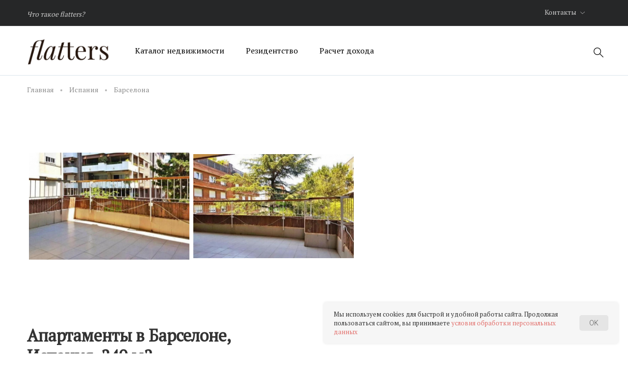

--- FILE ---
content_type: text/html; charset=UTF-8
request_url: https://flatters.ru/property/barselona-7749/
body_size: 28205
content:
<!DOCTYPE html>
<html>
<head>
<link rel="preconnect" href="https://mc.yandex.ru" crossorigin /><link rel="preconnect" href="https://privacy-cs.mail.ru" crossorigin /><link rel="preconnect" href="https://static.tildacdn.com" crossorigin /><link rel="preconnect" href="https://top-fwz1.mail.ru" crossorigin /><link rel="preconnect" href="https://cdn.jsdelivr.net" crossorigin />
<script data-skip-moving="true">(function(w, d, n) {var cl = "bx-core";var ht = d.documentElement;var htc = ht ? ht.className : undefined;if (htc === undefined || htc.indexOf(cl) !== -1){return;}var ua = n.userAgent;if (/(iPad;)|(iPhone;)/i.test(ua)){cl += " bx-ios";}else if (/Windows/i.test(ua)){cl += ' bx-win';}else if (/Macintosh/i.test(ua)){cl += " bx-mac";}else if (/Linux/i.test(ua) && !/Android/i.test(ua)){cl += " bx-linux";}else if (/Android/i.test(ua)){cl += " bx-android";}cl += (/(ipad|iphone|android|mobile|touch)/i.test(ua) ? " bx-touch" : " bx-no-touch");cl += w.devicePixelRatio && w.devicePixelRatio >= 2? " bx-retina": " bx-no-retina";if (/AppleWebKit/.test(ua)){cl += " bx-chrome";}else if (/Opera/.test(ua)){cl += " bx-opera";}else if (/Firefox/.test(ua)){cl += " bx-firefox";}ht.className = htc ? htc + " " + cl : cl;})(window, document, navigator);</script>
<link rel="preload" href="/bitrix/cache/css/arturgolubev.cssinliner/v600_s1/css_united/91a43892a8a65037ee9385bb779b6f33.css" as="style">
	<meta http-equiv="Content-Type" content="text/html; charset=UTF-8" />
<meta name="robots" content="index, follow" />
<meta name="keywords" content="Keywords" />
<meta name="description" content="《 Апартаменты в Барселоне, Испания, 240 м2》 продажа в в Барселоне, цена 1&nbsp;500&nbsp;000 &euro;. Объявление №99907749 — Онлайн каталог недвижимости flatters." />
<link rel="canonical" href="/property/barcelona-7749/" />







<script type="extension/settings" data-extension="currency.currency-core">{"region":"ru"}</script>



<meta name='viewport' content='width=device-width, initial-scale=1, maximum-scale=1, shrink-to-fit=no, minimal-ui'>
<meta name='SKYPE_TOOLBAR' content='SKYPE_TOOLBAR_PARSER_COMPATIBLE' />
<meta name="apple-mobile-web-app-capable" content="yes">
<meta name='format-detection' content='telephone=no' />
<link rel="apple-touch-icon" sizes="57x57" href="/apple-icon-57x57.png">
<link rel="apple-touch-icon" sizes="60x60" href="/apple-icon-60x60.png">
<link rel="apple-touch-icon" sizes="72x72" href="/apple-icon-72x72.png">
<link rel="apple-touch-icon" sizes="76x76" href="/apple-icon-76x76.png">
<link rel="apple-touch-icon" sizes="114x114" href="/apple-icon-114x114.png">
<link rel="apple-touch-icon" sizes="120x120" href="/apple-icon-120x120.png">
<link rel="apple-touch-icon" sizes="144x144" href="/apple-icon-144x144.png">
<link rel="apple-touch-icon" sizes="152x152" href="/apple-icon-152x152.png">
<link rel="apple-touch-icon" sizes="180x180" href="/apple-icon-180x180.png">
<link rel="icon" href="/favicon.svg" type="image/svg+xml">
<link rel="icon" type="image/png" sizes="192x192"  href="/android-icon-192x192.png">
<link rel="icon" type="image/png" sizes="32x32" href="/favicon-32x32.png">
<link rel="icon" type="image/png" sizes="96x96" href="/favicon-96x96.png">
<link rel="icon" type="image/png" sizes="16x16" href="/favicon-16x16.png">
<link rel="manifest" href="/manifest.json">
<meta name="msapplication-TileColor" content="#ffffff">
<meta name="msapplication-TileImage" content="/ms-icon-144x144.png">
<meta name="theme-color" content="#ffffff">
<link rel="preload" as="style" href="https://fonts.googleapis.com/css2?family=Roboto:ital,wght@0,300;0,400;0,600;0,700;0,800;1,300;1,400;1,600;1,700;1,800&display=swap" onload="this.rel='stylesheet'" />
<link rel="preload" as="style" href="https://fonts.googleapis.com/css2?family=PT+Serif" onload="this.rel='stylesheet'" />
    <title>Купить апартаменты в барселоне, испания, 240 м2, цена 1&nbsp;500&nbsp;000 &euro;, объявление №99907749 — flatters</title>
        <link href="/bitrix/cache/css/arturgolubev.cssinliner/v600_s1/css_united/91a43892a8a65037ee9385bb779b6f33.css" type="text/css"  rel="stylesheet" onerror="document.body.classList.add('agic_reload_css');" />
</head>
<body class="   ">
	<div class="bd-global-wrapper">
<div id="panel"></div>
<div id="carpathians">
    <header class="dark light content-theme-light">
        <div class="top-line">
            <div class="container">
                <div class="row">
                   <div class="col-xl-9 col-lg-8 col-md-6 col-sm-7 col-xs-6 top-menu-cont ">
                        <a data-handler="popover" data-id="information-popover" href="#"><svg viewBox="0 0 510 510" style="enable-background:new 0 0 510 510;"><path d="M255,0C114.75,0,0,114.75,0,255s114.75,255,255,255s255-114.75,255-255S395.25,0,255,0z M280.5,382.5h-51v-153h51V382.5z M280.5,178.5h-51v-51h51V178.5z"></path></svg><span>О сервисе</span></a>
                        <div id="information-popover" class="bd-popover without-arrow">
                            <nav>
		                        <!--'start_frame_cache_LkGdQn'--><ul>
	        <li >
            <a href="/company/">Что такое flatters?</a>
        </li>
	</ul>
<!--'end_frame_cache_LkGdQn'-->                            </nav>
                        </div>
                        <nav class="top-menu-expanded">
							<!--'start_frame_cache_XEVOpk'--><ul>
	        <li >
            <a href="/company/">Что такое flatters?</a>
        </li>
	</ul>
<!--'end_frame_cache_XEVOpk'-->                        </nav>
                    </div>
                    <div class="col-xl-3 col-lg-4 col-md-6 col-sm-5 col-xs-4 text-right">
						<a data-handler="popover" data-id="company-phones" href="#" class="header-phone">Контакты <svg width="16px" height="22px" viewBox="0 0 6 12" version="1.1" xmlns="http://www.w3.org/2000/svg" xmlns:xlink="http://www.w3.org/1999/xlink">
                                <g id="свг" stroke="none" stroke-width="1" fill="none" fill-rule="evenodd">
                                    <g id="Главная-4" transform="translate(-46.000000, -31.000000)" fill="#000000">
                                        <path d="M43.5178819,39.7958266 L50.6568542,39.8725211 L50.6568542,40.6568542 L43.0965986,40.5756339 L43.0965986,40.2171099 L42.7380746,40.2171099 L42.6568542,32.6568542 L43.4411874,32.6568542 L43.5178819,39.7958266 Z" id="Combined-Shape" transform="translate(46.656854, 36.656854) rotate(-135.000000) translate(-46.656854, -36.656854) "></path>
                                    </g>
                                </g>
                            </svg></a>
                        <div id="callback-form" class="bd-popover without-arrow bd-pseudo-modal" data-thanks-icon="order" data-thanks-label="заказ">
                            <div class="bd-modal-close">
                                <svg width="22px" height="22px" viewBox="0 0 22 22" version="1.1" xmlns="http://www.w3.org/2000/svg" xmlns:xlink="http://www.w3.org/1999/xlink">
                                    <g id="свг" stroke="none" stroke-width="1" fill="none" fill-rule="evenodd">
                                        <g id="Главная-4" transform="translate(-74.000000, -20.000000)" fill="#848484">
                                            <path d="M84.1902942,30.1902942 L84.1902942,16.7989899 L85.4076855,16.7989899 L85.4076855,30.1902942 L98.7989899,30.1902942 L98.7989899,31.4076855 L85.4076855,31.4076855 L85.4076855,44.7989899 L84.1902942,44.7989899 L84.1902942,31.4076855 L70.7989899,31.4076855 L70.7989899,30.1902942 L84.1902942,30.1902942 Z" id="Combined-Shape" transform="translate(84.798990, 30.798990) rotate(-225.000000) translate(-84.798990, -30.798990) "></path>
                                        </g>
                                    </g>
                                </svg>
                            </div>
	                        <div class="bd-form-uni">
    <div class="bd-form-uni-title">Заказ звонка</div>
    <form action="" method="post" class="">
	    					                <div class="bd-input required">
                    <label>Имя</label>
                                        <input type="text" class="" name="props[632]" />
                </div>
														                <div class="bd-input required">
                    <label>Телефон</label>
                                        <input type="tel" class="maskedPhone" name="props[633]" />
                </div>
											                    <button type="submit">Заказать</button>

        <div class="form-privacy">

            
            Нажимая кнопку «Заказать», я даю свое согласие на обработку моих персональных данных, в соответствии с Федеральным законом от 27.07.2006 года №152-Ф3 «О персональных данных», на условиях и для целей, определенных в <a href="/privacy/" target="_blank">Согласии на обработку персональных данных</a>
        </div>
                <input type="hidden" name="IBLOCK_ID" value="99"/>
        <input type="hidden" name="NAME" value="Заказ звонка"/>
    </form>
</div>

                        </div>
                        <div id="company-phones" class="bd-popover without-arrow">
                                                        <div class="company-phone-item">
                                <div class="cpi-title">Россия, Москва</div>
                                <div class="cpi-value"><a href="tel:+74958773864">+7 (495) 877-38-64</a></div>
                            </div>
                                                        <div class="company-phone-item">
                                <div class="cpi-title">Турция, Алания</div>
                                <div class="cpi-value"><a href="tel:+905315899588">+90 (531) 589-95-88</a></div>
                            </div>
                            							
							<div class="company-social-item">
								<a target="_blank" rel="nofollow" href="https://wa.me/905315899588"><img src="/local/templates/carpathians/images/whatsapp.svg" alt=""></a>
								<a target="_blank" rel="nofollow" href="https://t.me/flattersru"><img src="/local/templates/carpathians/images/telegram.svg" alt=""></a>
							</div>
							
                                                        <button type="button" data-handler="popover" data-id="callback-form">Заказать звонок</button>
                        </div>
                        <div class="header-social d-md-inline-block d-sm-none d-xs-none d-lg-inline-block d-xl-inline-block">
						

                            	                        	                        	                        
                        </div>
                    </div>
                </div>
            </div>
        </div>
        <div class="main-nav">
            <div class="container">
                <div class="mobile-menu-title"></div>
                <div class="row ">
                    <div class="col-xl-2 col-lg-2 col-md-4 col-sm-4 col-xs-6 logo-cont">
                        <div class="logo">
	                                                        <a href="/"><img class="logo-light" src="https://cdn.flatters.ru/main/881/f0xquyglex0j0jcza81hmrs9qkc1pky3.png" alt="flatters: зарубежная недвижимость, цены на недвижимость за рубежом, купить квартиру за границей">
                                <img class="logo-dark" src="https://cdn.flatters.ru/main/d56/gepz9s1vg11vgurzo2n9zwyprakdoghd.png" alt="flatters: зарубежная недвижимость, цены на недвижимость за рубежом, купить квартиру за границей"></a>
		                                            </div>

                        <div class="mobile-menu-back">
                            <svg width="6px" height="12px" viewBox="0 0 6 12" version="1.1" xmlns="http://www.w3.org/2000/svg" xmlns:xlink="http://www.w3.org/1999/xlink">
                                <g id="свг" stroke="none" stroke-width="1" fill="none" fill-rule="evenodd">
                                    <g id="Главная-4" transform="translate(-46.000000, -31.000000)" fill="#000000">
                                        <path d="M43.5178819,39.7958266 L50.6568542,39.8725211 L50.6568542,40.6568542 L43.0965986,40.5756339 L43.0965986,40.2171099 L42.7380746,40.2171099 L42.6568542,32.6568542 L43.4411874,32.6568542 L43.5178819,39.7958266 Z" id="Combined-Shape" transform="translate(46.656854, 36.656854) rotate(-135.000000) translate(-46.656854, -36.656854) "></path>
                                    </g>
                                </g>
                            </svg>
                        </div>
                    </div>
                    <div class="col-xl-7 col-lg-6 d-md-none d-sm-none d-xs-none d-lg-block d-xl-block">
						<!--'start_frame_cache_g8taYv'--><nav>
    <ul>
                                <li class="root-level"  data-root="0">
                <a href="#">Каталог недвижимости</a>
                <div class="shpg shpg-0  " style="display: none">
                    <ul class="has-child">
                                                                            <li data-key="0" data-children-count="1" class="" >
                                <a href="/turkey/">Турция                                                                            <svg width="6px" height="12px" viewBox="0 0 6 12" version="1.1"
                                             xmlns="http://www.w3.org/2000/svg"
                                             xmlns:xlink="http://www.w3.org/1999/xlink">
                                            <g id="���" stroke="none" stroke-width="1" fill="none"
                                               fill-rule="evenodd">
                                                <g id="�������-4" transform="translate(-46.000000, -31.000000)"
                                                   fill="#000000">
                                                    <path
                                                            d="M43.5178819,39.7958266 L50.6568542,39.8725211 L50.6568542,40.6568542 L43.0965986,40.5756339 L43.0965986,40.2171099 L42.7380746,40.2171099 L42.6568542,32.6568542 L43.4411874,32.6568542 L43.5178819,39.7958266 Z"
                                                            id="Combined-Shape"
                                                            transform="translate(46.656854, 36.656854) rotate(-135.000000) translate(-46.656854, -36.656854) "></path>
                                                </g>
                                            </g>
                                        </svg>
                                                                    </a>

                            </li>
                                                    <li data-key="1" data-children-count="1" class="" >
                                <a href="/oae/">ОАЭ                                                                            <svg width="6px" height="12px" viewBox="0 0 6 12" version="1.1"
                                             xmlns="http://www.w3.org/2000/svg"
                                             xmlns:xlink="http://www.w3.org/1999/xlink">
                                            <g id="���" stroke="none" stroke-width="1" fill="none"
                                               fill-rule="evenodd">
                                                <g id="�������-4" transform="translate(-46.000000, -31.000000)"
                                                   fill="#000000">
                                                    <path
                                                            d="M43.5178819,39.7958266 L50.6568542,39.8725211 L50.6568542,40.6568542 L43.0965986,40.5756339 L43.0965986,40.2171099 L42.7380746,40.2171099 L42.6568542,32.6568542 L43.4411874,32.6568542 L43.5178819,39.7958266 Z"
                                                            id="Combined-Shape"
                                                            transform="translate(46.656854, 36.656854) rotate(-135.000000) translate(-46.656854, -36.656854) "></path>
                                                </g>
                                            </g>
                                        </svg>
                                                                    </a>

                            </li>
                                                    <li data-key="2" data-children-count="1" class="" >
                                <a href="/usa/">США                                                                            <svg width="6px" height="12px" viewBox="0 0 6 12" version="1.1"
                                             xmlns="http://www.w3.org/2000/svg"
                                             xmlns:xlink="http://www.w3.org/1999/xlink">
                                            <g id="���" stroke="none" stroke-width="1" fill="none"
                                               fill-rule="evenodd">
                                                <g id="�������-4" transform="translate(-46.000000, -31.000000)"
                                                   fill="#000000">
                                                    <path
                                                            d="M43.5178819,39.7958266 L50.6568542,39.8725211 L50.6568542,40.6568542 L43.0965986,40.5756339 L43.0965986,40.2171099 L42.7380746,40.2171099 L42.6568542,32.6568542 L43.4411874,32.6568542 L43.5178819,39.7958266 Z"
                                                            id="Combined-Shape"
                                                            transform="translate(46.656854, 36.656854) rotate(-135.000000) translate(-46.656854, -36.656854) "></path>
                                                </g>
                                            </g>
                                        </svg>
                                                                    </a>

                            </li>
                                                    <li data-key="3" data-children-count="1" class="" >
                                <a href="/bolgariya/">Болгария                                                                            <svg width="6px" height="12px" viewBox="0 0 6 12" version="1.1"
                                             xmlns="http://www.w3.org/2000/svg"
                                             xmlns:xlink="http://www.w3.org/1999/xlink">
                                            <g id="���" stroke="none" stroke-width="1" fill="none"
                                               fill-rule="evenodd">
                                                <g id="�������-4" transform="translate(-46.000000, -31.000000)"
                                                   fill="#000000">
                                                    <path
                                                            d="M43.5178819,39.7958266 L50.6568542,39.8725211 L50.6568542,40.6568542 L43.0965986,40.5756339 L43.0965986,40.2171099 L42.7380746,40.2171099 L42.6568542,32.6568542 L43.4411874,32.6568542 L43.5178819,39.7958266 Z"
                                                            id="Combined-Shape"
                                                            transform="translate(46.656854, 36.656854) rotate(-135.000000) translate(-46.656854, -36.656854) "></path>
                                                </g>
                                            </g>
                                        </svg>
                                                                    </a>

                            </li>
                                                    <li data-key="4" data-children-count="1" class="" >
                                <a href="/spain/">Испания                                                                            <svg width="6px" height="12px" viewBox="0 0 6 12" version="1.1"
                                             xmlns="http://www.w3.org/2000/svg"
                                             xmlns:xlink="http://www.w3.org/1999/xlink">
                                            <g id="���" stroke="none" stroke-width="1" fill="none"
                                               fill-rule="evenodd">
                                                <g id="�������-4" transform="translate(-46.000000, -31.000000)"
                                                   fill="#000000">
                                                    <path
                                                            d="M43.5178819,39.7958266 L50.6568542,39.8725211 L50.6568542,40.6568542 L43.0965986,40.5756339 L43.0965986,40.2171099 L42.7380746,40.2171099 L42.6568542,32.6568542 L43.4411874,32.6568542 L43.5178819,39.7958266 Z"
                                                            id="Combined-Shape"
                                                            transform="translate(46.656854, 36.656854) rotate(-135.000000) translate(-46.656854, -36.656854) "></path>
                                                </g>
                                            </g>
                                        </svg>
                                                                    </a>

                            </li>
                                                    <li data-key="5" data-children-count="1" class="" >
                                <a href="/italy/">Италия                                                                            <svg width="6px" height="12px" viewBox="0 0 6 12" version="1.1"
                                             xmlns="http://www.w3.org/2000/svg"
                                             xmlns:xlink="http://www.w3.org/1999/xlink">
                                            <g id="���" stroke="none" stroke-width="1" fill="none"
                                               fill-rule="evenodd">
                                                <g id="�������-4" transform="translate(-46.000000, -31.000000)"
                                                   fill="#000000">
                                                    <path
                                                            d="M43.5178819,39.7958266 L50.6568542,39.8725211 L50.6568542,40.6568542 L43.0965986,40.5756339 L43.0965986,40.2171099 L42.7380746,40.2171099 L42.6568542,32.6568542 L43.4411874,32.6568542 L43.5178819,39.7958266 Z"
                                                            id="Combined-Shape"
                                                            transform="translate(46.656854, 36.656854) rotate(-135.000000) translate(-46.656854, -36.656854) "></path>
                                                </g>
                                            </g>
                                        </svg>
                                                                    </a>

                            </li>
                                                    <li data-key="6" data-children-count="1" class="" >
                                <a href="/thailand/">Таиланд                                                                            <svg width="6px" height="12px" viewBox="0 0 6 12" version="1.1"
                                             xmlns="http://www.w3.org/2000/svg"
                                             xmlns:xlink="http://www.w3.org/1999/xlink">
                                            <g id="���" stroke="none" stroke-width="1" fill="none"
                                               fill-rule="evenodd">
                                                <g id="�������-4" transform="translate(-46.000000, -31.000000)"
                                                   fill="#000000">
                                                    <path
                                                            d="M43.5178819,39.7958266 L50.6568542,39.8725211 L50.6568542,40.6568542 L43.0965986,40.5756339 L43.0965986,40.2171099 L42.7380746,40.2171099 L42.6568542,32.6568542 L43.4411874,32.6568542 L43.5178819,39.7958266 Z"
                                                            id="Combined-Shape"
                                                            transform="translate(46.656854, 36.656854) rotate(-135.000000) translate(-46.656854, -36.656854) "></path>
                                                </g>
                                            </g>
                                        </svg>
                                                                    </a>

                            </li>
                                                    <li data-key="7" data-children-count="1" class="" >
                                <a href="/montenegro/">Черногория                                                                            <svg width="6px" height="12px" viewBox="0 0 6 12" version="1.1"
                                             xmlns="http://www.w3.org/2000/svg"
                                             xmlns:xlink="http://www.w3.org/1999/xlink">
                                            <g id="���" stroke="none" stroke-width="1" fill="none"
                                               fill-rule="evenodd">
                                                <g id="�������-4" transform="translate(-46.000000, -31.000000)"
                                                   fill="#000000">
                                                    <path
                                                            d="M43.5178819,39.7958266 L50.6568542,39.8725211 L50.6568542,40.6568542 L43.0965986,40.5756339 L43.0965986,40.2171099 L42.7380746,40.2171099 L42.6568542,32.6568542 L43.4411874,32.6568542 L43.5178819,39.7958266 Z"
                                                            id="Combined-Shape"
                                                            transform="translate(46.656854, 36.656854) rotate(-135.000000) translate(-46.656854, -36.656854) "></path>
                                                </g>
                                            </g>
                                        </svg>
                                                                    </a>

                            </li>
                                                    <li data-key="8" data-children-count="1" class="" >
                                <a href="/germany/">Германия                                                                            <svg width="6px" height="12px" viewBox="0 0 6 12" version="1.1"
                                             xmlns="http://www.w3.org/2000/svg"
                                             xmlns:xlink="http://www.w3.org/1999/xlink">
                                            <g id="���" stroke="none" stroke-width="1" fill="none"
                                               fill-rule="evenodd">
                                                <g id="�������-4" transform="translate(-46.000000, -31.000000)"
                                                   fill="#000000">
                                                    <path
                                                            d="M43.5178819,39.7958266 L50.6568542,39.8725211 L50.6568542,40.6568542 L43.0965986,40.5756339 L43.0965986,40.2171099 L42.7380746,40.2171099 L42.6568542,32.6568542 L43.4411874,32.6568542 L43.5178819,39.7958266 Z"
                                                            id="Combined-Shape"
                                                            transform="translate(46.656854, 36.656854) rotate(-135.000000) translate(-46.656854, -36.656854) "></path>
                                                </g>
                                            </g>
                                        </svg>
                                                                    </a>

                            </li>
                                                    <li data-key="9" data-children-count="1" class="" >
                                <a href="/indonesia/">Индонезия                                                                            <svg width="6px" height="12px" viewBox="0 0 6 12" version="1.1"
                                             xmlns="http://www.w3.org/2000/svg"
                                             xmlns:xlink="http://www.w3.org/1999/xlink">
                                            <g id="���" stroke="none" stroke-width="1" fill="none"
                                               fill-rule="evenodd">
                                                <g id="�������-4" transform="translate(-46.000000, -31.000000)"
                                                   fill="#000000">
                                                    <path
                                                            d="M43.5178819,39.7958266 L50.6568542,39.8725211 L50.6568542,40.6568542 L43.0965986,40.5756339 L43.0965986,40.2171099 L42.7380746,40.2171099 L42.6568542,32.6568542 L43.4411874,32.6568542 L43.5178819,39.7958266 Z"
                                                            id="Combined-Shape"
                                                            transform="translate(46.656854, 36.656854) rotate(-135.000000) translate(-46.656854, -36.656854) "></path>
                                                </g>
                                            </g>
                                        </svg>
                                                                    </a>

                            </li>
                                                    <li data-key="10" data-children-count="1" class="" >
                                <a href="/hungary/">Венгрия                                                                            <svg width="6px" height="12px" viewBox="0 0 6 12" version="1.1"
                                             xmlns="http://www.w3.org/2000/svg"
                                             xmlns:xlink="http://www.w3.org/1999/xlink">
                                            <g id="���" stroke="none" stroke-width="1" fill="none"
                                               fill-rule="evenodd">
                                                <g id="�������-4" transform="translate(-46.000000, -31.000000)"
                                                   fill="#000000">
                                                    <path
                                                            d="M43.5178819,39.7958266 L50.6568542,39.8725211 L50.6568542,40.6568542 L43.0965986,40.5756339 L43.0965986,40.2171099 L42.7380746,40.2171099 L42.6568542,32.6568542 L43.4411874,32.6568542 L43.5178819,39.7958266 Z"
                                                            id="Combined-Shape"
                                                            transform="translate(46.656854, 36.656854) rotate(-135.000000) translate(-46.656854, -36.656854) "></path>
                                                </g>
                                            </g>
                                        </svg>
                                                                    </a>

                            </li>
                                                    <li data-key="11" data-children-count="1" class="" >
                                <a href="/greece/">Греция                                                                            <svg width="6px" height="12px" viewBox="0 0 6 12" version="1.1"
                                             xmlns="http://www.w3.org/2000/svg"
                                             xmlns:xlink="http://www.w3.org/1999/xlink">
                                            <g id="���" stroke="none" stroke-width="1" fill="none"
                                               fill-rule="evenodd">
                                                <g id="�������-4" transform="translate(-46.000000, -31.000000)"
                                                   fill="#000000">
                                                    <path
                                                            d="M43.5178819,39.7958266 L50.6568542,39.8725211 L50.6568542,40.6568542 L43.0965986,40.5756339 L43.0965986,40.2171099 L42.7380746,40.2171099 L42.6568542,32.6568542 L43.4411874,32.6568542 L43.5178819,39.7958266 Z"
                                                            id="Combined-Shape"
                                                            transform="translate(46.656854, 36.656854) rotate(-135.000000) translate(-46.656854, -36.656854) "></path>
                                                </g>
                                            </g>
                                        </svg>
                                                                    </a>

                            </li>
                                                    <li data-key="12" data-children-count="" class="" >
                                <a href="/egypt/">Египет                                                                    </a>

                            </li>
                                                    <li data-key="13" data-children-count="" class="" >
                                <a href="/qatar/">Катар                                                                    </a>

                            </li>
                                                    <li data-key="14" data-children-count="1" class="" >
                                <a href="/cyprus/">Кипр                                                                            <svg width="6px" height="12px" viewBox="0 0 6 12" version="1.1"
                                             xmlns="http://www.w3.org/2000/svg"
                                             xmlns:xlink="http://www.w3.org/1999/xlink">
                                            <g id="���" stroke="none" stroke-width="1" fill="none"
                                               fill-rule="evenodd">
                                                <g id="�������-4" transform="translate(-46.000000, -31.000000)"
                                                   fill="#000000">
                                                    <path
                                                            d="M43.5178819,39.7958266 L50.6568542,39.8725211 L50.6568542,40.6568542 L43.0965986,40.5756339 L43.0965986,40.2171099 L42.7380746,40.2171099 L42.6568542,32.6568542 L43.4411874,32.6568542 L43.5178819,39.7958266 Z"
                                                            id="Combined-Shape"
                                                            transform="translate(46.656854, 36.656854) rotate(-135.000000) translate(-46.656854, -36.656854) "></path>
                                                </g>
                                            </g>
                                        </svg>
                                                                    </a>

                            </li>
                                                    <li data-key="15" data-children-count="1" class="" >
                                <a href="/oman/">Оман                                                                            <svg width="6px" height="12px" viewBox="0 0 6 12" version="1.1"
                                             xmlns="http://www.w3.org/2000/svg"
                                             xmlns:xlink="http://www.w3.org/1999/xlink">
                                            <g id="���" stroke="none" stroke-width="1" fill="none"
                                               fill-rule="evenodd">
                                                <g id="�������-4" transform="translate(-46.000000, -31.000000)"
                                                   fill="#000000">
                                                    <path
                                                            d="M43.5178819,39.7958266 L50.6568542,39.8725211 L50.6568542,40.6568542 L43.0965986,40.5756339 L43.0965986,40.2171099 L42.7380746,40.2171099 L42.6568542,32.6568542 L43.4411874,32.6568542 L43.5178819,39.7958266 Z"
                                                            id="Combined-Shape"
                                                            transform="translate(46.656854, 36.656854) rotate(-135.000000) translate(-46.656854, -36.656854) "></path>
                                                </g>
                                            </g>
                                        </svg>
                                                                    </a>

                            </li>
                                                    <li data-key="16" data-children-count="1" class="" >
                                <a href="/portugal/">Португалия                                                                            <svg width="6px" height="12px" viewBox="0 0 6 12" version="1.1"
                                             xmlns="http://www.w3.org/2000/svg"
                                             xmlns:xlink="http://www.w3.org/1999/xlink">
                                            <g id="���" stroke="none" stroke-width="1" fill="none"
                                               fill-rule="evenodd">
                                                <g id="�������-4" transform="translate(-46.000000, -31.000000)"
                                                   fill="#000000">
                                                    <path
                                                            d="M43.5178819,39.7958266 L50.6568542,39.8725211 L50.6568542,40.6568542 L43.0965986,40.5756339 L43.0965986,40.2171099 L42.7380746,40.2171099 L42.6568542,32.6568542 L43.4411874,32.6568542 L43.5178819,39.7958266 Z"
                                                            id="Combined-Shape"
                                                            transform="translate(46.656854, 36.656854) rotate(-135.000000) translate(-46.656854, -36.656854) "></path>
                                                </g>
                                            </g>
                                        </svg>
                                                                    </a>

                            </li>
                                                    <li data-key="17" data-children-count="" class="" >
                                <a href="/saudiarabia/">Саудовская Аравия                                                                    </a>

                            </li>
                                                    <li data-key="18" data-children-count="1" class="" >
                                <a href="/croatia/">Хорватия                                                                            <svg width="6px" height="12px" viewBox="0 0 6 12" version="1.1"
                                             xmlns="http://www.w3.org/2000/svg"
                                             xmlns:xlink="http://www.w3.org/1999/xlink">
                                            <g id="���" stroke="none" stroke-width="1" fill="none"
                                               fill-rule="evenodd">
                                                <g id="�������-4" transform="translate(-46.000000, -31.000000)"
                                                   fill="#000000">
                                                    <path
                                                            d="M43.5178819,39.7958266 L50.6568542,39.8725211 L50.6568542,40.6568542 L43.0965986,40.5756339 L43.0965986,40.2171099 L42.7380746,40.2171099 L42.6568542,32.6568542 L43.4411874,32.6568542 L43.5178819,39.7958266 Z"
                                                            id="Combined-Shape"
                                                            transform="translate(46.656854, 36.656854) rotate(-135.000000) translate(-46.656854, -36.656854) "></path>
                                                </g>
                                            </g>
                                        </svg>
                                                                    </a>

                            </li>
                                                    <li data-key="19" data-children-count="1" class="" >
                                <a href="/russia/">Россия                                                                            <svg width="6px" height="12px" viewBox="0 0 6 12" version="1.1"
                                             xmlns="http://www.w3.org/2000/svg"
                                             xmlns:xlink="http://www.w3.org/1999/xlink">
                                            <g id="���" stroke="none" stroke-width="1" fill="none"
                                               fill-rule="evenodd">
                                                <g id="�������-4" transform="translate(-46.000000, -31.000000)"
                                                   fill="#000000">
                                                    <path
                                                            d="M43.5178819,39.7958266 L50.6568542,39.8725211 L50.6568542,40.6568542 L43.0965986,40.5756339 L43.0965986,40.2171099 L42.7380746,40.2171099 L42.6568542,32.6568542 L43.4411874,32.6568542 L43.5178819,39.7958266 Z"
                                                            id="Combined-Shape"
                                                            transform="translate(46.656854, 36.656854) rotate(-135.000000) translate(-46.656854, -36.656854) "></path>
                                                </g>
                                            </g>
                                        </svg>
                                                                    </a>

                            </li>
                                                    <li data-key="20" data-children-count="1" class="" >
                                <a href="/georgia/">Грузия                                                                            <svg width="6px" height="12px" viewBox="0 0 6 12" version="1.1"
                                             xmlns="http://www.w3.org/2000/svg"
                                             xmlns:xlink="http://www.w3.org/1999/xlink">
                                            <g id="���" stroke="none" stroke-width="1" fill="none"
                                               fill-rule="evenodd">
                                                <g id="�������-4" transform="translate(-46.000000, -31.000000)"
                                                   fill="#000000">
                                                    <path
                                                            d="M43.5178819,39.7958266 L50.6568542,39.8725211 L50.6568542,40.6568542 L43.0965986,40.5756339 L43.0965986,40.2171099 L42.7380746,40.2171099 L42.6568542,32.6568542 L43.4411874,32.6568542 L43.5178819,39.7958266 Z"
                                                            id="Combined-Shape"
                                                            transform="translate(46.656854, 36.656854) rotate(-135.000000) translate(-46.656854, -36.656854) "></path>
                                                </g>
                                            </g>
                                        </svg>
                                                                    </a>

                            </li>
                                                                    </ul>
                                        <div class="shpg-right">
                                                                                                                                                                                                                                                                                                                                                                                                                                                                                                                                                                                                                                                                                                                                                                                                                                        </div>
                                    </div>
            </li>
                                <li class="root-level"  data-root="1">
                <a href="/residence/">Резидентство</a>
                <div class="shpg shpg-1  " style="display: none">
                    <ul class="">
                                            </ul>
                                        <div class="shpg-right">
                                                    </div>
                                    </div>
            </li>
                                <li class="root-level"  data-root="2">
                <a href="/calculators/yield/">Расчет дохода</a>
                <div class="shpg shpg-2  " style="display: none">
                    <ul class="">
                                            </ul>
                                        <div class="shpg-right">
                                                    </div>
                                    </div>
            </li>
            </ul>
</nav>
<!--'end_frame_cache_g8taYv'-->                    </div>
                    <div class="search-cont">
                        <svg class="search-icon" width="20px" height="20px" viewBox="0 0 20 20" version="1.1"
                             xmlns="http://www.w3.org/2000/svg"
                             xmlns:xlink="http://www.w3.org/1999/xlink">
                            <g id="свг" stroke="none" stroke-width="1" fill="none" fill-rule="evenodd">
                                <g id="Главная-4" transform="translate(-28.000000, -19.000000)" fill="#000000"
                                   fill-rule="nonzero">
                                    <path
                                            d="M48,38.1162158 C48,38.1162158 47.1162158,39 47.1162158,39 L40.3379602,32.2217444 C39.0307187,33.3287791 37.3432765,34.0000181 35.5000091,34.0000181 C31.3642516,34.0000181 28,30.6357665 28,26.5000091 C28,22.3642516 31.3642879,19 35.5000091,19 C39.6357302,19 43.0000181,22.3642516 43.0000181,26.5000091 C43.0000181,28.3432765 42.3287791,30.0307187 41.2217444,31.3379602 L48,38.1162158 Z M35.5000091,32.7500045 C38.9460563,32.7500045 41.7500045,29.9460563 41.7500045,26.5000091 C41.7500045,23.0539619 38.9460563,20.2500136 35.5000091,20.2500136 C32.0539619,20.2500136 29.2500136,23.0539619 29.2500136,26.5000091 C29.2500136,29.9460563 32.0539619,32.7500045 35.5000091,32.7500045 Z"
                                            id="Combined-Shape"></path>
                                </g>
                            </g>
                        </svg>
                        <input type="text" name="q" autocomplete="off" id="header-search-input" placeholder="Поиск"/>
                        <a href="#" class="overlay-close">
                            <svg width="22px" height="22px" viewBox="0 0 22 22" version="1.1"
                                 xmlns="http://www.w3.org/2000/svg"
                                 xmlns:xlink="http://www.w3.org/1999/xlink">
                                <g id="свг" stroke="none" stroke-width="1" fill="none" fill-rule="evenodd">
                                    <g id="Главная-4" transform="translate(-74.000000, -20.000000)" fill="#848484">
                                        <path
                                                d="M84.1902942,30.1902942 L84.1902942,16.7989899 L85.4076855,16.7989899 L85.4076855,30.1902942 L98.7989899,30.1902942 L98.7989899,31.4076855 L85.4076855,31.4076855 L85.4076855,44.7989899 L84.1902942,44.7989899 L84.1902942,31.4076855 L70.7989899,31.4076855 L70.7989899,30.1902942 L84.1902942,30.1902942 Z"
                                                id="Combined-Shape"
                                                transform="translate(84.798990, 30.798990) rotate(-225.000000) translate(-84.798990, -30.798990) "></path>
                                    </g>
                                </g>
                            </svg>
                        </a>
                        <div class="search-result">
                            <div class="search-result-items"></div>
                            <div class="search-result-all"><a href="/">Все результаты</a></div>
                        </div>
                    </div>
                    <div class="col-xl-3 col-lg-4 col-sm-6 col-xs-6 text-xs-right nopad header-icons-cont">
                        <div class="icons without-cart">
                            <a href="#"  class="full-menu-opener d-xl-inline-block d-lg-inline-block d-md-inline-block d-sm-none d-xs-none">
                                <svg width="19px" height="13px" viewBox="0 0 19 13" version="1.1"
                                     xmlns="http://www.w3.org/2000/svg"
                                     xmlns:xlink="http://www.w3.org/1999/xlink">
                                    <g id="свг" stroke="none" stroke-width="1" fill="none" fill-rule="evenodd">
                                        <g id="Главная-4" transform="translate(-11.000000, -10.000000)" fill="#222629">
                                            <path
                                                    d="M11,10 L30,10 L30,11 L11,11 L11,10 Z M11,22 L30,22 L30,23 L11,23 L11,22 Z M11,16 L22,16 L22,17 L11,17 L11,16 Z"
                                                    id="Combined-Shape"></path>
                                        </g>
                                    </g>
                                </svg>
                            </a>
                            <a href="#" class="full-menu-mobile-opener d-xl-none d-lg-none d-md-none d-sm-inline-block d-xs-inline-block">
                                <svg width="19px" height="13px" viewBox="0 0 19 13" version="1.1"
                                     xmlns="http://www.w3.org/2000/svg"
                                     xmlns:xlink="http://www.w3.org/1999/xlink">
                                    <g id="свг" stroke="none" stroke-width="1" fill="none" fill-rule="evenodd">
                                        <g id="Главная-4" transform="translate(-11.000000, -10.000000)" fill="#222629">
                                            <path
                                                    d="M11,10 L30,10 L30,11 L11,11 L11,10 Z M11,22 L30,22 L30,23 L11,23 L11,22 Z M11,16 L22,16 L22,17 L11,17 L11,16 Z"
                                                    id="Combined-Shape"></path>
                                        </g>
                                    </g>
                                </svg>
                            </a>
                            <a href="#" class="fullscreen-search-opener d-xl-inline-block d-lg-inline-block d-md-inline-block  d-sm-none d-xs-none">
                                <svg width="20px" height="20px" viewBox="0 0 20 20" version="1.1"
                                     xmlns="http://www.w3.org/2000/svg"
                                     xmlns:xlink="http://www.w3.org/1999/xlink">
                                    <g id="свг" stroke="none" stroke-width="1" fill="none" fill-rule="evenodd">
                                        <g id="Главная-4" transform="translate(-28.000000, -19.000000)" fill="#000000"
                                           fill-rule="nonzero">
                                            <path
                                                    d="M48,38.1162158 C48,38.1162158 47.1162158,39 47.1162158,39 L40.3379602,32.2217444 C39.0307187,33.3287791 37.3432765,34.0000181 35.5000091,34.0000181 C31.3642516,34.0000181 28,30.6357665 28,26.5000091 C28,22.3642516 31.3642879,19 35.5000091,19 C39.6357302,19 43.0000181,22.3642516 43.0000181,26.5000091 C43.0000181,28.3432765 42.3287791,30.0307187 41.2217444,31.3379602 L48,38.1162158 Z M35.5000091,32.7500045 C38.9460563,32.7500045 41.7500045,29.9460563 41.7500045,26.5000091 C41.7500045,23.0539619 38.9460563,20.2500136 35.5000091,20.2500136 C32.0539619,20.2500136 29.2500136,23.0539619 29.2500136,26.5000091 C29.2500136,29.9460563 32.0539619,32.7500045 35.5000091,32.7500045 Z"
                                                    id="Combined-Shape"></path>
                                        </g>
                                    </g>
                                </svg>
                            </a>
	                                                    <a href="#" class="overlay-close">
                                <svg width="22px" height="22px" viewBox="0 0 22 22" version="1.1"
                                     xmlns="http://www.w3.org/2000/svg"
                                     xmlns:xlink="http://www.w3.org/1999/xlink">
                                    <g id="свг" stroke="none" stroke-width="1" fill="none" fill-rule="evenodd">
                                        <g id="Главная-4" transform="translate(-74.000000, -20.000000)" fill="#848484">
                                            <path
                                                    d="M84.1902942,30.1902942 L84.1902942,16.7989899 L85.4076855,16.7989899 L85.4076855,30.1902942 L98.7989899,30.1902942 L98.7989899,31.4076855 L85.4076855,31.4076855 L85.4076855,44.7989899 L84.1902942,44.7989899 L84.1902942,31.4076855 L70.7989899,31.4076855 L70.7989899,30.1902942 L84.1902942,30.1902942 Z"
                                                    id="Combined-Shape"
                                                    transform="translate(84.798990, 30.798990) rotate(-225.000000) translate(-84.798990, -30.798990) "></path>
                                        </g>
                                    </g>
                                </svg>
                            </a>
                        </div>
                    </div>
                </div>
            </div>
        </div>
    </header>
	    <main class="bg-white">
					<div class="mobile-overflow-scroll-cont breadcrumb-mode"> <div class="mobile-overflow-scroll-inner"><div class="bd-breadcrumb-container"><div class="container"> <div class="bx-breadcrumb" itemscope itemtype="http://schema.org/BreadcrumbList">
			<div class="bd-bx-breadcrumb-item" id="bx_breadcrumb_0" itemprop="itemListElement" itemscope itemtype="http://schema.org/ListItem"><a href="/" title="Главная" itemprop="item">
					<span itemprop="name">Главная</span>
				</a>
				<meta itemprop="position" content="1" />
			</div>
			<div class="bd-bx-breadcrumb-item" id="bx_breadcrumb_1" itemprop="itemListElement" itemscope itemtype="http://schema.org/ListItem"><a href="/spain/" title="Испания" itemprop="item">
					<span itemprop="name">Испания</span>
				</a>
				<meta itemprop="position" content="2" />
			</div>
			<div class="bd-bx-breadcrumb-item" id="bx_breadcrumb_2" itemprop="itemListElement" itemscope itemtype="http://schema.org/ListItem"><a href="/spain/barcelona/" title="Барселона" itemprop="item">
					<span itemprop="name">Барселона</span>
				</a>
				<meta itemprop="position" content="3" />
			</div></div></div></div></div></div>				

<script type="application/ld+json">
{
    "@context": "https:\/\/schema.org",
    "@type": "Product",
    "name": "Апартаменты в Барселоне, Испания, 240 м2",
    "description": "<p>Квартира в зоне Альта<\/p> Испания <br> г. Барселона <br>   <br> Квартира в зоне Альта <br>   <br> Квартира в очень престижном месте в зоне Альта,  <br> в районе улиц Angli\/Via Augusta в Барселоне. <br> Площадь квартиры 240 м2: 5 спальных комнат, 3 ванные комнаты. <br> 2 террасы <br> 2 места на парковке <br> 1 подсобное помещение <br>   <br> Цена: 1 500 000€",
    "image": null,
    "url": "\/property\/barcelona-7749\/",
    "offers": {
        "@type": "Offer",
        "businessFunction": "sell",
        "availability": "https:\/\/schema.org\/LimitedAvailability",
        "price": "1500000",
        "priceCurrency": null,
        "availableAtOrFrom": {
            "@type": "Place",
            "address": {
                "@type": "PostalAddress",
                "streetAddress": null,
                "addressLocality": null,
                "addressCountry": null
            }
        }
    }
}</script>


    <div class="product-single-cont ">
        <div class="product-single-cont-inner  catalog-single-last-block-with-active-banner-or-additional-gallery-gori">
            <div class="container">
                <div class="bx-catalog-element bx-blue" id="bx_117848907_7749">
                    <div class="row">
                        <div class="col-xl-12 col-lg-7 col-md-12">
<style>
	.leaflet-attribution-flag, .leaflet-control-attribution {display: none !important;}
#myCarousel img {
	max-width: 100%;
	height: auto;
}
#myCarousel {
	max-width: 100%;
	margin: 0 auto;

	--f-carousel-slide-width: 100%;
	--f-carousel-spacing: 8px;

	--f-button-width: 38px;
	--f-button-height: 38px;

	--f-button-svg-width: 16px;
	--f-button-svg-height: 16px;
	--f-button-svg-stroke-width: 2.5;

	--f-button-color: rgb(71 85 105);
	--f-button-border-radius: 50%;
	--f-button-shadow: 0 6px 12px -2px rgb(50 50 93 / 25%), 0 3px 7px -3px rgb(0 0
	      0 / 30%);

	--f-button-bg: #fff;
	--f-button-hover-bg: #f9f9f9;
	--f-button-active-bg: #f0f0f0;
}
#myCarousel .f-carousel__slide {
	display: flex;
	justify-content: center;
	align-items: center;
}
@media (min-width: 768px) {
	#myCarousel {
		--f-carousel-slide-width: calc((100% - 16px) / 2);
		/*--f-carousel-slide-height: 80%;*/
		height: 400px;
	}
}
</style>
<style>
.currency-rates {
    padding: 20px;
    min-width: 300px;
}
.currency-rates h3 {
    margin-bottom: 20px;
    text-align: center;
}
.rates-list {
    margin-bottom: 15px;
}
.rate-item {
    padding: 10px;
    border-bottom: 1px solid #eee;
}
.rate-info {
    text-align: center;
    color: #666;
}
</style>
<div class="f-carousel" id="myCarousel">
		<a data-thumb-src="https://cdn.flatters.ru/resize_cache/90739/e1198f31094671d879abffb7cf0ac2cc/iblock/c8b/88q6ozpqs1z81iivy94wkfjndmb1vrok.jpg" href="https://cdn.flatters.ru/resize_cache/90739/e1198f31094671d879abffb7cf0ac2cc/iblock/c8b/88q6ozpqs1z81iivy94wkfjndmb1vrok.jpg" data-fancybox="gallery" class="f-carousel__slide">
		<img data-lazy-src="https://cdn.flatters.ru/resize_cache/90739/e1198f31094671d879abffb7cf0ac2cc/iblock/c8b/88q6ozpqs1z81iivy94wkfjndmb1vrok.jpg" alt="" />
	</a>
		<a data-thumb-src="https://cdn.flatters.ru/resize_cache/152659/e1198f31094671d879abffb7cf0ac2cc/iblock/df8/mn0rmkyrvuxeig1bx2kfxlqk9g5bxeak.jpg" href="https://cdn.flatters.ru/resize_cache/152659/e1198f31094671d879abffb7cf0ac2cc/iblock/df8/mn0rmkyrvuxeig1bx2kfxlqk9g5bxeak.jpg" data-fancybox="gallery" class="f-carousel__slide">
		<img data-lazy-src="https://cdn.flatters.ru/resize_cache/152659/e1198f31094671d879abffb7cf0ac2cc/iblock/df8/mn0rmkyrvuxeig1bx2kfxlqk9g5bxeak.jpg" alt="" />
	</a>
	</div>
                          </div>
                    </div>
                    <div class="row" id="elementNamePrice">
                        <div class="col-xl-12 col-lg-5 col-md-12">
                            <div class="product-label"
                                 style="background-color: ">Предоставляется ВНЖ</div>

                            <h1 class="catalog-single-title">Апартаменты в Барселоне, Испания, 240 м2</h1>
														<div class="item-address"><a href="#" data-fancybox data-src="#map-modal">Испания, Барселона </a></div><br/>
								                            <!--div class="catalog-single-short-desc without-features">Стадия: Вторичная недвижимость</div-->
                            <div class="catalog-single-features-list">
																                            </div>
                            <div class="catalog-single-price-cont">
																                                    <div class="align-items-center">
                                        <span class="current-price">1&nbsp;500&nbsp;000 &euro; <!--<span
                                                    class="currency">&#8364;</span>--></span> <a href="#currency-modal" class="price-desc" data-fancybox>Показать в других валютах</a>
                                        <span class="price-desc price-desc-nl"></span>
	                                        <span class="price-desc price-desc-nl"><a href="/calculators/yield/?iframe&price=1500000.00&currency=EUR" data-fancybox data-type="iframe" data-preload="false" data-custom-class="my-iframe" data-width="900">Рассчитать доходность</a> &#x2192</span>
	                                        	                                        <br/>
                                            <div id="currency-modal" style="display:none;">
									        <div class="currency-rates">
									            <h3>Стоимость в других валютах</h3>
									            <div class="rates-list">
									                <div class="rate-item">RUB: 135&nbsp;370&nbsp;065.42 &#8381;</div><div class="rate-item">EUR: 1&nbsp;500&nbsp;000 &euro;</div><div class="rate-item">USD: $1,746,314.85</div><div class="rate-item">BYN: 5&nbsp;024&nbsp;562 руб.</div><div class="rate-item">GBP: 1 301 073.02</div>									            </div>
									            <div class="rate-info">
									                <small>* Курсы валют обновляются раз в 8 часов. Последнее обновление 20-01-2026 20:47 (GMT+3).</small>
									            </div>
									        </div>
									    </div>
                                    </div>
																                            </div>
																												                        </div>
                    </div>
                </div>
            </div>
									        </div>
		            <div class="catalog-single-last-block">
                <div class="container">
                    <div class="row">
                        <div class="col-xl-12">
                            <div class="catalog-detail-tabs bd-tabs-container catalog-detail-tabs-only-blocks">
                                <div class="mobile-overflow-scroll-cont">
                                    <div class="mobile-overflow-scroll-inner">
                                        <div class="bd-tab-toggle"
										     style="display: none;" >
                                            <div>
												                                                    <a href="#" data-tab="content-chars"
                                                       class="active">Характеристики</a>
												
																																				
                                            </div>
                                            <div class="slide_indicator"></div>
                                        </div>
                                    </div>
                                </div>
								                                    <div class="bd-tab-content content-chars active">
                                        <div class="row justify-content-between">
                                            <div class="col-xl-8 col-lg-8">

<div class="bd-block bd-block-" id="bd-char">
  <div class="row">
    <div class="col-xl-12">
      <div class="bd-product-chars bd-block bd-block-text">
<h2>Описание объекта</h2><p>Квартира в зоне Альта</p> Испания <br> г. Барселона <br>   <br> Квартира в зоне Альта <br>   <br> Квартира в очень престижном месте в зоне Альта,  <br> в районе улиц Angli/Via Augusta в Барселоне. <br> Площадь квартиры 240 м2: 5 спальных комнат, 3 ванные комнаты. <br> 2 террасы <br> 2 места на парковке <br> 1 подсобное помещение <br>   <br> Цена: 1 500 000€<br/><br/>





		  <h2>Характеристики</h2>
        <ul>
            	              <li>
                        <span class="meta-property ">
                            <span style="position: relative">
                                Город
                                              </span>
                        </span>
                <span
                    class="meta-value">Барселона</span>
              </li>
                          <li>
                        <span class="meta-property ">
                            <span style="position: relative">
                                Площадь брутто (кв.м.)
                                              </span>
                        </span>
                <span
                    class="meta-value">240 м2</span>
              </li>
                          <li>
                        <span class="meta-property ">
                            <span style="position: relative">
                                Стадия постройки
                                              </span>
                        </span>
                <span
                    class="meta-value">Вторичная недвижимость</span>
              </li>
                          <li>
                        <span class="meta-property ">
                            <span style="position: relative">
                                Дополнительные услуги
                                              </span>
                        </span>
                <span
                    class="meta-value">При покупке предоставляется ВНЖ</span>
              </li>
                          <li>
                        <span class="meta-property ">
                            <span style="position: relative">
                                Цена за кв.м.
                                              </span>
                        </span>
                <span
                    class="meta-value">6250</span>
              </li>
                          <li>
                        <span class="meta-property ">
                            <span style="position: relative">
                                Адрес
                                              </span>
                        </span>
                <span
                    class="meta-value">Испания, Барселона</span>
              </li>
                          <li>
                        <span class="meta-property ">
                            <span style="position: relative">
                                Площадь (кв.м.)
                                              </span>
                        </span>
                <span
                    class="meta-value">240 м2</span>
              </li>
                    </ul>
    		  
<ul class="product-dates">
<li>
<span class="meta-property ">
<span style="position: relative">
Дата создания объявления
</span>
</span>
<span class="meta-value">25.11.2022 19:40:05</span>
</li>
<li>
<span class="meta-property ">
<span style="position: relative">
Дата обновления объявления
</span>
</span>
<span class="meta-value">05.01.2025 21:21:08</span>
</li>
</ul>
      </div>
    </div>
  </div>
</div>
												                                            </div>
                                            <div class="col-xl-4 col-lg-4">
                                                <div class="catalog-single-related-content">
                                                														<!-- HTML -->
<div class="consultation-wrapper">
    <div class="consultation-card">
        <h3 class="card-title">Получите бесплатную консультацию по данному объекту</h3>
        
        <form class="consultation-form" id="consultationForm">
            <div class="form-group">
                <input type="text" 
                       name="name" 
                       class="form-input" 
                       placeholder="Ваше имя"
                       required>
            </div>
            
            <div class="form-group">
                <input type="tel" 
                       name="phone" 
                       class="form-input" 
                       placeholder="Ваш телефон"
                       required>
            </div>
            
            <div class="form-group">
                <input type="email" 
                       name="email" 
                       class="form-input" 
                       placeholder="Ваш Email">
            </div>
            
            <div class="form-group">
                <textarea name="comment" 
                          class="form-input form-textarea" 
                          placeholder="Комментарий (необязательно)"></textarea>
            </div>
            
            <!-- обновленная секция contact-methods -->
<div class="contact-methods">
    <p class="contact-title">Желаемый способ связи:</p><br/>
    <div class="contact-options">
        <label class="contact-option">
            <input type="checkbox" name="contact_method[]" value="call">
            <span class="radio-label">Звонок</span>
        </label>
        <label class="contact-option">
            <input type="checkbox" name="contact_method[]" value="telegram">
            <span class="radio-label">Telegram</span>
        </label>
        <label class="contact-option">
            <input type="checkbox" name="contact_method[]" value="viber">
            <span class="radio-label">Viber</span>
        </label>
        <label class="contact-option">
            <input type="checkbox" name="contact_method[]" value="whatsapp">
            <span class="radio-label">WhatsApp</span>
        </label>
    </div>
</div>

            <button type="submit" class="submit-btn">Получить консультацию</button>
            
            <div class="privacy-text">
                Я согласен с <a href="/privacy/" target="_blank">правилами обработки</a><br>
                <a href="/privacy/" target="_blank">персональных данных</a>
            </div>
        </form>
    </div>
</div>

<!-- CSS -->
<style>
.consultation-wrapper {
    padding: 20px;
}

.consultation-card {
    max-width: 360px;
    background-color: #f6f6f6;
    border-radius: 10px;
    padding: 30px 20px;
    box-sizing: border-box;
    margin: 0 auto;
}

.card-title {
    font-size: 16px;
    font-weight: 600;
    line-height: 1.25;
    color: #000;
    margin: 0 0 15px;
}

.consultation-form {
    display: flex;
    flex-direction: column;
    gap: 15px;
}

.form-group {
    position: relative;
}

.form-input {
    width: 100%;
    height: 45px;
    padding: 12px;
    border: none;
    border-radius: 5px;
    font-size: 14px;
    color: #333;
    background: #fff;
    box-sizing: border-box;
}

.form-textarea {
    height: 90px;
    resize: none;
}

.form-input:focus {
    outline: 1px solid #e26f6b;
}

/* Обновленные стили для секции способов связи */
.contact-options {
    display: grid;
    grid-template-columns: repeat(2, 1fr);
    gap: 15px;
}

.contact-option {
    display: flex;
    align-items: center;
    gap: 8px;
    cursor: pointer;
}

.contact-icon {
    width: 20px;
    height: 20px;
    display: flex;
    align-items: center;
}

.messenger-icon {
    width: 100%;
    height: 100%;
    color: #e26f6b;
}

.radio-label {
    font-size: 13px;
    color: #545454;
}

/* Стилизация чекбоксов */
.contact-option input[type="checkbox"] {
    width: 16px;
    height: 16px;
    margin: 0;
    cursor: pointer;
}

.submit-btn {
    width: 100%;
    height: 50px;
    background-color: #e26f6b;
    color: #fff;
    border: none;
    border-radius: 5px;
    font-size: 14px;
    cursor: pointer;
    transition: background-color 0.3s;
    margin-top: 5px;
}

.submit-btn:hover {
    background-color: #cc6460;
}

.privacy-text {
	line-height: 1.25;
    font-size: 13px;
    color: #545454;
    text-align: center;
    margin-top: 15px;
}

.privacy-text a {
    color: #e26f6b;
    text-decoration: none;
    border-bottom: 1px solid #e26f6b;
}

.messenger-icons {
    display: flex;
    justify-content: space-around;
    margin-top: 30px;
}

.icon-wrapper {
    width: 20px;
    height: 20px;
}

.messenger-icon {
    width: 100%;
    height: 100%;
    color: #e26f6b;
}

@media (max-width: 479px) {
    .consultation-card {
        width: 100%;
        max-width: 320px;
    }
}
</style>

<!-- JavaScript -->
																										                                                </div>
                                            </div>

                                            <div class="col-xl-4 col-lg-4">
                                                <div class="catalog-single-related-content">
                                                	</div>
                                            </div>





                                        </div>

                                    </div>
								



								</div></div></div></div></div>
								<!-- HTML -->
<section class="faq-section">
    <div class="container">
        <h3 class="section-title">Какие способы оплаты доступны для этого объекта? Доступна ли оплата в рассрочку?</h3>
        
        <div class="cards-grid">
            <div class="faq-card">
                <div class="card-content">
                    <p class="card-text">Какие способы оплаты доступны для этого объекта? Доступна ли оплата в рассрочку?</p>
                    <a href="#consultation" class="card-link">Узнать &#x2192</a>
                </div>
            </div>

            <div class="faq-card">
                <div class="card-content">
                    <p class="card-text">Какую сумму закладывать на оформление?</p>
                    <a href="#consultation" class="card-link">Узнать &#x2192</a>
                </div>
            </div>

            <div class="faq-card">
                <div class="card-content">
                    <p class="card-text">Можно ли сдавать эту недвижимость в аренду?</p>
                    <a href="#consultation" class="card-link">Узнать &#x2192</a>
                </div>
            </div>

            <div class="faq-card">
                <div class="card-content">
                    <p class="card-text">Задать свой вопрос</p>
                    <a href="#consultation" class="card-link">Узнать &#x2192</a>
                </div>
            </div>
        </div>
    </div>
</section>

<!-- CSS -->
<style>
.faq-section {
    padding: 60px 0 45px;
    background-color: #f9f9f9;
}

.container {
    max-width: 1200px;
    margin: 0 auto;
    padding: 0 15px;
}

.section-title {
    font-size: 26px;
    color: #333333;
    font-weight: 700;
    text-align: center;
    margin-bottom: 40px;
    max-width: 700px;
    margin-left: auto;
    margin-right: auto;
}

.cards-grid {
    display: grid;
    grid-template-columns: repeat(4, 1fr);
    gap: 20px;
}

.faq-card {
    background-color: #ffffff;
    border-radius: 5px;
    height: 100%;
    display: flex;
    flex-direction: column;
}

.card-content {
    padding: 20px;
    display: flex;
    flex-direction: column;
    height: 100%;
    justify-content: space-between;
}

.card-text {
    font-size: 16px;
    color: #333333;
    font-weight: 400;
    margin: 0 0 20px;
}

.card-link {
    color: #e26f6b;
    font-weight: 400;
    text-decoration: none;
    display: inline-block;
    transition: color 0.2s ease-in-out;
}

.card-link:hover {
    color: #333333;
}

@media (max-width: 1024px) {
    .cards-grid {
        grid-template-columns: repeat(2, 1fr);
    }
}

@media (max-width: 640px) {
    .cards-grid {
        grid-template-columns: 1fr;
    }
    
    .section-title {
        font-size: 22px;
    }
    
    .faq-section {
        padding: 40px 0 30px;
    }
}

@media (min-width: 641px) {
    .faq-card {
        min-height: 160px;
    }
}
</style>

<!-- JavaScript -->
								
								<!-- HTML -->
<section class="manager-consultation" id="consultation">
    <div class="manager-container">
        <div class="manager-block">
            <div class="manager-content-wrapper">
                <div class="manager-text-content">
                    <h3 class="manager-title">Узнать больше об этом объекте</h3>
                    <p class="manager-subtitle">Задайте интересующие вас вопросы менеджеру направления</p>
                    
                    <form class="manager-form" id="managerForm">
                        <div class="manager-input-row">
                            <div class="manager-form-group">
                                <input type="text" 
                                       name="name" 
                                       class="manager-input" 
                                       placeholder="Ваше имя"
                                       required>
                            </div>
                            <div class="manager-form-group">
                                <input type="tel" 
                                       name="phone" 
                                       class="manager-input" 
                                       placeholder="Ваш телефон"
                                       required>
                            </div>
                        </div>
                        
                        <div class="manager-form-group">
                            <input type="email" 
                                   name="email" 
                                   class="manager-input" 
                                   placeholder="Ваш Email">
                        </div>
                        
                        <div class="manager-form-group">
                            <textarea name="comment" 
                                      class="manager-input manager-textarea" 
                                      placeholder="Комментарий (необязательно)"
                                      rows="3"></textarea>
                        </div>

                        <button type="submit" class="manager-submit">Узнать больше</button>
                        
                        <div class="manager-privacy">
                            Я согласен с <a href="/privacy/" target="_blank">правилами обработки персональных данных</a>
                        </div>
                    </form>
                </div>
                
                <div class="manager-info">
                    <div class="manager-photo">
                        <img src="/upload/images/beautiful-business-w-2.webp" 
                             alt="Менеджер по продажам" 
                             class="manager-photo-img" loading="lazy" />
                    </div>
                    <div class="manager-card">
                        <p class="manager-name">Волкова Екатерина<br><em>Менеджер по продажам</em></p>
                    </div>
                </div>
            </div>
        </div>
    </div>
</section>

<!-- CSS -->
<style>
.manager-consultation {
    padding: 60px 0;
    background-color: #fff;
}

.manager-container {
    max-width: 1200px;
    margin: 0 auto;
    padding: 0 15px;
}

.manager-block {
    background-color: #f6f6f6;
    border-radius: 15px;
    padding: 40px;
    position: relative;
}

.manager-content-wrapper {
    display: flex;
    gap: 40px;
}

.manager-text-content {
    flex: 1;
    max-width: 622px;
}

.manager-title {
    font-size: 27px;
    color: #333;
    font-weight: 600;
    margin: 0 0 15px;
    line-height: 1.55;
}

.manager-subtitle {
    font-size: 16px;
    color: #333;
    margin: 0 0 30px;
}

.manager-form {
    display: flex;
    flex-direction: column;
    gap: 15px;
}

.manager-input-row {
    display: flex;
    gap: 20px;
}

.manager-form-group {
    flex: 1;
}

.manager-input {
    width: 100%;
    height: 45px;
    padding: 12px;
    border: none;
    border-radius: 5px;
    font-size: 14px;
    color: #333;
    background: #fff;
}

.manager-textarea {
    height: auto;
    min-height: 90px;
    resize: vertical;
}

.manager-submit {
    width: 310px;
    max-width: 80%;
    height: 50px;
    background-color: #e26f6b;
    color: #fff;
    border: none;
    border-radius: 5px;
    font-size: 14px;
    cursor: pointer;
    transition: background-color 0.3s;
    margin-top: 10px;
}

.manager-submit:hover {
    background-color: #cc6460;
}

.manager-privacy {
    font-size: 13px;
    color: #545454;
    margin-top: 15px;
}

.manager-privacy a {
    color: #e26f6b;
    text-decoration: none;
    border-bottom: 1px solid #e26f6b;
}

.manager-info {
    flex: 0 0 400px;
    background: linear-gradient(15deg, #cfcfcf 0%, #eee 100%);
    border-radius: 15px;
    position: relative;
    overflow: hidden;
}

.manager-photo {
    position: relative;
    height: 100%;
}

.manager-photo-img {
    width: 100%;
    height: 100%;
    object-fit: cover;
}

.manager-card {
    position: absolute;
    bottom: 15px;
    right: 15px;
    background: #fff;
    padding: 10px 15px;
    border-radius: 15px;
}

.manager-name {
    font-size: 13px;
    color: #333;
    margin: 0;
    text-align: center;
}

.manager-name em {
    font-style: normal;
    font-size: 12px;
    color: #666;
    display: block;
    margin-top: 3px;
}

@media (max-width: 1199px) {
    .manager-content-wrapper {
        gap: 30px;
    }
    
    .manager-info {
        flex: 0 0 361px;
    }
}

@media (max-width: 959px) {
    .manager-content-wrapper {
        flex-direction: column-reverse;
    }
    
    .manager-info {
        height: 205px;
    }
    
    .manager-title {
        font-size: 20px
</style>

<!-- JavaScript -->
<!-- HTML -->
<div class="fixed-btn-wrapper" id="fixedButton">
    <a href="#consultation" class="fixed-btn">
        <span class="fixed-btn__text">Получить консультацию</span>
    </a>
</div>

<!-- CSS -->
<style>
.fixed-btn-wrapper {
    position: fixed;
    bottom: 15px;
    left: 10%;
    right: 10%;
    z-index: 100;
    opacity: 0;
    visibility: hidden;
    transition: opacity 0.3s, visibility 0.3s;
}

.fixed-btn-wrapper.visible {
    opacity: 1;
    visibility: visible;
}

.fixed-btn {
    display: flex;
    align-items: center;
    justify-content: center;
    width: 100%;
    min-height: 40px;
    padding: 12px 28px;
    background-color: #e26f6b;
    color: #ffffff;
    border-radius: 5px;
    font-size: 14px;
    font-weight: 400;
    text-decoration: none;
    transition: background-color 0.2s ease-in-out;
    border: none;
    cursor: pointer;
    box-sizing: border-box;
}

.fixed-btn:hover {
    background-color: #cc6460;
    color: #ffffff;
}

@media screen and (min-width: 641px) {
    .fixed-btn-wrapper {
        display: none;
    }
}
</style>

<!-- JavaScript -->
																                                <div class="catalog-single-last-block">
                <div class="container">
                    <div class="row">
                        <div class="col-xl-12">
                            <div class="catalog-detail-tabs bd-tabs-container catalog-detail-tabs-only-blocks">
                                    <div class="bd-tab-content content-recommended active">
                                    	<h2>Похожие объекты</h2><br/>
                                        <div class="row cards-row">
											
<div class="col-xl-3 col-lg-3 col-sm-3 col-xs-12 product-card-cont" data-entity="item" title="Квартира в Барселоне, Испания, 90 м2">
    
    <div class="bd-card product-card dark" data-id="7833">
                    <!-- Статус продукта -->
            <div class="product-status" style="background-color: "
                 data-handler="popover" data-id="product-status-7833" data-trigger="hover"
                 data-placement="bottom-left"></div>
            <div class="bd-popover product-status-tooltip" id="product-status-7833">
                            </div>

            <!-- Кнопка "Добавить в корзину" -->
                    
        <!-- Стикер -->
        
        <!-- Рейтинг -->
        
        <!-- Изображение -->
                    <div class="card-image">
                                    <div class="f-carousel" id="myCarousel7833">
                                                                                    <div class="f-carousel__slide">
                                    <img data-lazy-src="https://cdn.flatters.ru/resize_cache/91711/6fa56542180148da09ddd90523273013/iblock/e00/m3ilbsosgsjv6kdk4pho2b7k7j67e584.png" alt="" loading="lazy" />
                                </div>
                                                                                                                <div class="f-carousel__slide">
                                    <img data-lazy-src="https://cdn.flatters.ru/resize_cache/211385/6fa56542180148da09ddd90523273013/iblock/a2a/oi4neqitn0ymu2g1pgvgwvf89l9n54vc.png" alt="" loading="lazy" />
                                </div>
                                                                                                                <div class="f-carousel__slide">
                                    <img data-lazy-src="https://cdn.flatters.ru/resize_cache/211386/6fa56542180148da09ddd90523273013/iblock/75e/1l45jc7p5tvi7chuavk4rfef033k7323.png" alt="" loading="lazy" />
                                </div>
                                                                                                                <div class="f-carousel__slide">
                                    <img data-lazy-src="https://cdn.flatters.ru/resize_cache/211387/6fa56542180148da09ddd90523273013/iblock/29f/2gl3ffze4227yc9nmyuu5djq3gkdo7ln.png" alt="" loading="lazy" />
                                </div>
                                                                                                                <div class="f-carousel__slide">
                                    <img data-lazy-src="https://cdn.flatters.ru/resize_cache/211388/6fa56542180148da09ddd90523273013/iblock/c73/hg8wyc81zt6geqxaiux11w6db23puoxu.png" alt="" loading="lazy" />
                                </div>
                                                                        </div>
                                    
                                    <div class="card-label" style="background-color: ">
                        Предоставляется ВНЖ                    </div>
                            </div>
        
        <!-- Название раздела -->
        
        <!-- Информация о товаре -->
                    <div class="card-info" >
                <a href="/property/barcelona-7833/" >
                    <div class="card-name truncate" >
                        Квартира в Барселоне, Испания, 90 м2                    </div>
                </a>
                <div class="card-description" >
                    Всего комнат: 2<br />
Спален: 2<br />
Площадь: 90 м2                </div>

                <div class="card-price" >
                    
                                            <div class="align-items-center">
                            <span class="current-price">
                                                                <span>990&nbsp;000 &euro;</span>
                            </span>
                                                        <span class="price-desc"></span>
                        </div>
                                    </div>
            </div>
            </div>

    </div>
<div class="col-xl-3 col-lg-3 col-sm-3 col-xs-12 product-card-cont" data-entity="item" title="Квартира в Барселоне, Испания, 146 м2">
    
    <div class="bd-card product-card dark" data-id="11427">
                    <!-- Статус продукта -->
            <div class="product-status" style="background-color: "
                 data-handler="popover" data-id="product-status-11427" data-trigger="hover"
                 data-placement="bottom-left"></div>
            <div class="bd-popover product-status-tooltip" id="product-status-11427">
                            </div>

            <!-- Кнопка "Добавить в корзину" -->
                    
        <!-- Стикер -->
        
        <!-- Рейтинг -->
        
        <!-- Изображение -->
                    <div class="card-image">
                                    <div class="f-carousel" id="myCarousel11427">
                                                                                    <div class="f-carousel__slide">
                                    <img data-lazy-src="https://cdn.flatters.ru/resize_cache/138369/6fa56542180148da09ddd90523273013/iblock/496/h7gos7zwh9c4fzmxexa6oghjvsvh6457.png" alt="" loading="lazy" />
                                </div>
                                                                                                                <div class="f-carousel__slide">
                                    <img data-lazy-src="https://cdn.flatters.ru/resize_cache/208957/6fa56542180148da09ddd90523273013/iblock/769/xqrz0iqjm9eea4g866vppqli6pr528zl.png" alt="" loading="lazy" />
                                </div>
                                                                                                                <div class="f-carousel__slide">
                                    <img data-lazy-src="https://cdn.flatters.ru/resize_cache/208958/6fa56542180148da09ddd90523273013/iblock/2f4/lywe8g1kv8k3lqxw03pji3grk3ipp86q.png" alt="" loading="lazy" />
                                </div>
                                                                                                                <div class="f-carousel__slide">
                                    <img data-lazy-src="https://cdn.flatters.ru/resize_cache/208959/6fa56542180148da09ddd90523273013/iblock/2d0/y4nsytuguijjrxarf40ost7o0d4bqn59.png" alt="" loading="lazy" />
                                </div>
                                                                                                                <div class="f-carousel__slide">
                                    <img data-lazy-src="https://cdn.flatters.ru/resize_cache/208960/6fa56542180148da09ddd90523273013/iblock/364/p3dqmsn6kvjh518f4jtx2pbs2huwehxr.png" alt="" loading="lazy" />
                                </div>
                                                                        </div>
                                    
                                    <div class="card-label" style="background-color: ">
                        Предоставляется ВНЖ                    </div>
                            </div>
        
        <!-- Название раздела -->
        
        <!-- Информация о товаре -->
                    <div class="card-info" >
                <a href="/property/barcelona-11427/" >
                    <div class="card-name truncate" >
                        Квартира в Барселоне, Испания, 146 м2                    </div>
                </a>
                <div class="card-description" >
                    Всего комнат: 4<br />
Спален: 3<br />
Площадь: 146 м2                </div>

                <div class="card-price" >
                    
                                            <div class="align-items-center">
                            <span class="current-price">
                                                                <span>1&nbsp;035&nbsp;000 &euro;</span>
                            </span>
                                                        <span class="price-desc"></span>
                        </div>
                                    </div>
            </div>
            </div>

    </div>
<div class="col-xl-3 col-lg-3 col-sm-3 col-xs-12 product-card-cont" data-entity="item" title="Новая четырёхкомнатная квартира в районе Эшампле, Барселона, Испания">
    
    <div class="bd-card product-card" data-id="18141">
                    <!-- Статус продукта -->
            <div class="product-status" style="background-color: "
                 data-handler="popover" data-id="product-status-18141" data-trigger="hover"
                 data-placement="bottom-left"></div>
            <div class="bd-popover product-status-tooltip" id="product-status-18141">
                            </div>

            <!-- Кнопка "Добавить в корзину" -->
                    
        <!-- Стикер -->
        
        <!-- Рейтинг -->
        
        <!-- Изображение -->
                    <div class="card-image">
                                    <div class="f-carousel" id="myCarousel18141">
                                                                                    <div class="f-carousel__slide">
                                    <img data-lazy-src="https://cdn.flatters.ru/resize_cache/388953/6fa56542180148da09ddd90523273013/iblock/cba/y31atjvmvtbp7n9c7p63j3zmwuk9era7.jpeg" alt="" loading="lazy" />
                                </div>
                                                                                                                <div class="f-carousel__slide">
                                    <img data-lazy-src="https://cdn.flatters.ru/resize_cache/388954/6fa56542180148da09ddd90523273013/iblock/7c1/f6gwyyir65uukipq1jngk5604vcyeciw.jpeg" alt="" loading="lazy" />
                                </div>
                                                                                                                <div class="f-carousel__slide">
                                    <img data-lazy-src="https://cdn.flatters.ru/resize_cache/388955/6fa56542180148da09ddd90523273013/iblock/f62/x4d2h9w0jrujomh4irbeigflb1arahsl.jpeg" alt="" loading="lazy" />
                                </div>
                                                                                                                <div class="f-carousel__slide">
                                    <img data-lazy-src="https://cdn.flatters.ru/resize_cache/388956/6fa56542180148da09ddd90523273013/iblock/27e/aga0oxu654riqchdvb387sc2uw633vkh.jpeg" alt="" loading="lazy" />
                                </div>
                                                                                                                <div class="f-carousel__slide">
                                    <img data-lazy-src="https://cdn.flatters.ru/resize_cache/388957/6fa56542180148da09ddd90523273013/iblock/eaf/lz9op1mplpy5yat3403n59r192712bj6.jpeg" alt="" loading="lazy" />
                                </div>
                                                                        </div>
                                    
                            </div>
        
        <!-- Название раздела -->
        
        <!-- Информация о товаре -->
                    <div class="card-info" >
                <a href="/property/barcelona-18141/" >
                    <div class="card-name truncate" >
                        Новая четырёхкомнатная квартира в районе Эшампле, Барселона, Испания                    </div>
                </a>
                <div class="card-description" >
                    Общая площадь 159 м²<i class="dot"></i>3 спальни<i class="dot"></i>2 ванные комнаты                </div>

                <div class="card-price" >
                    
                                            <div class="align-items-center">
                            <span class="current-price">
                                                                <span>1&nbsp;470&nbsp;000 &euro;</span>
                            </span>
                                                        <span class="price-desc"></span>
                        </div>
                                    </div>
            </div>
            </div>

    </div>
<div class="col-xl-3 col-lg-3 col-sm-3 col-xs-12 product-card-cont" data-entity="item" title="Квартира 220 м² в Сан-Марти, Испания">
    
    <div class="bd-card product-card" data-id="18079">
                    <!-- Статус продукта -->
            <div class="product-status" style="background-color: "
                 data-handler="popover" data-id="product-status-18079" data-trigger="hover"
                 data-placement="bottom-left"></div>
            <div class="bd-popover product-status-tooltip" id="product-status-18079">
                            </div>

            <!-- Кнопка "Добавить в корзину" -->
                    
        <!-- Стикер -->
        
        <!-- Рейтинг -->
        
        <!-- Изображение -->
                    <div class="card-image">
                                    <div class="f-carousel" id="myCarousel18079">
                                                                                    <div class="f-carousel__slide">
                                    <img data-lazy-src="https://cdn.flatters.ru/iblock/287/tf1oyrrt81azzuh1vndvndm0bbe4jt0z.jpeg" alt="" loading="lazy" />
                                </div>
                                                                                                                <div class="f-carousel__slide">
                                    <img data-lazy-src="https://cdn.flatters.ru/iblock/8c2/161cw29n6ft1v7rjskh9b1fmqaiina1k.jpeg" alt="" loading="lazy" />
                                </div>
                                                                                                                <div class="f-carousel__slide">
                                    <img data-lazy-src="https://cdn.flatters.ru/iblock/a6e/apugscjsgxw1843p1ztqk7z6facsvtup.jpeg" alt="" loading="lazy" />
                                </div>
                                                                                                                <div class="f-carousel__slide">
                                    <img data-lazy-src="https://cdn.flatters.ru/iblock/b6c/xu641ht6hzsrtow7gs15q06vr228ctx2.jpeg" alt="" loading="lazy" />
                                </div>
                                                                                                                <div class="f-carousel__slide">
                                    <img data-lazy-src="https://cdn.flatters.ru/iblock/9b3/uhcs7ulznexnl4o0vzqmzxmbzq48afnk.jpeg" alt="" loading="lazy" />
                                </div>
                                                                        </div>
                                    
                            </div>
        
        <!-- Название раздела -->
        
        <!-- Информация о товаре -->
                    <div class="card-info" >
                <a href="/property/barcelona-18079/" >
                    <div class="card-name truncate" >
                        Квартира 220 м² в Сан-Марти, Испания                    </div>
                </a>
                <div class="card-description" >
                    Общая площадь 220 м²<i class="dot"></i>2 ванные комнаты                </div>

                <div class="card-price" >
                    
                                            <div class="align-items-center">
                            <span class="current-price">
                                                                <span>520&nbsp;000 &euro;</span>
                            </span>
                                                        <span class="price-desc"></span>
                        </div>
                                    </div>
            </div>
            </div>

    </div>
<div class="col-xl-3 col-lg-3 col-sm-3 col-xs-12 product-card-cont" data-entity="item" title="Квартира 121 м² в Сан-Марти, Испания">
    
    <div class="bd-card product-card" data-id="18089">
                    <!-- Статус продукта -->
            <div class="product-status" style="background-color: "
                 data-handler="popover" data-id="product-status-18089" data-trigger="hover"
                 data-placement="bottom-left"></div>
            <div class="bd-popover product-status-tooltip" id="product-status-18089">
                            </div>

            <!-- Кнопка "Добавить в корзину" -->
                    
        <!-- Стикер -->
        
        <!-- Рейтинг -->
        
        <!-- Изображение -->
                    <div class="card-image">
                                    <div class="f-carousel" id="myCarousel18089">
                                                                                    <div class="f-carousel__slide">
                                    <img data-lazy-src="https://cdn.flatters.ru/resize_cache/387733/6fa56542180148da09ddd90523273013/iblock/873/kbja80td800p5mf88fpa3md5gwvwbmlf.jpeg" alt="" loading="lazy" />
                                </div>
                                                                                                                <div class="f-carousel__slide">
                                    <img data-lazy-src="https://cdn.flatters.ru/resize_cache/387734/6fa56542180148da09ddd90523273013/iblock/4bb/chlruqf588cyr1q9xt02aw21izemgd00.jpeg" alt="" loading="lazy" />
                                </div>
                                                                                                                <div class="f-carousel__slide">
                                    <img data-lazy-src="https://cdn.flatters.ru/resize_cache/387735/6fa56542180148da09ddd90523273013/iblock/892/gx84odq50jsd6pmupvgmpz95ak93vai4.jpeg" alt="" loading="lazy" />
                                </div>
                                                                                                                <div class="f-carousel__slide">
                                    <img data-lazy-src="https://cdn.flatters.ru/resize_cache/387736/6fa56542180148da09ddd90523273013/iblock/5d8/k2uphjh6h9sfnbg4m1vpemauarpex6yz.jpeg" alt="" loading="lazy" />
                                </div>
                                                                                                                <div class="f-carousel__slide">
                                    <img data-lazy-src="https://cdn.flatters.ru/resize_cache/387737/6fa56542180148da09ddd90523273013/iblock/bd2/zgf4shzdbta1nt1xultcnxlpdud2icin.jpeg" alt="" loading="lazy" />
                                </div>
                                                                        </div>
                                    
                            </div>
        
        <!-- Название раздела -->
        
        <!-- Информация о товаре -->
                    <div class="card-info" >
                <a href="/property/barcelona-18089/" >
                    <div class="card-name truncate" >
                        Квартира 121 м² в Сан-Марти, Испания                    </div>
                </a>
                <div class="card-description" >
                    Общая площадь 121 м²<i class="dot"></i>2 ванные комнаты                </div>

                <div class="card-price" >
                    
                                            <div class="align-items-center">
                            <span class="current-price">
                                                                <span>520&nbsp;000 &euro;</span>
                            </span>
                                                        <span class="price-desc"></span>
                        </div>
                                    </div>
            </div>
            </div>

    </div>
<div class="col-xl-3 col-lg-3 col-sm-3 col-xs-12 product-card-cont" data-entity="item" title="Квартира в Барселоне, Испания, 90 м2">
    
    <div class="bd-card product-card dark" data-id="8010">
                    <!-- Статус продукта -->
            <div class="product-status" style="background-color: "
                 data-handler="popover" data-id="product-status-8010" data-trigger="hover"
                 data-placement="bottom-left"></div>
            <div class="bd-popover product-status-tooltip" id="product-status-8010">
                            </div>

            <!-- Кнопка "Добавить в корзину" -->
                    
        <!-- Стикер -->
        
        <!-- Рейтинг -->
        
        <!-- Изображение -->
                    <div class="card-image">
                                    <div class="f-carousel" id="myCarousel8010">
                                                                                    <div class="f-carousel__slide">
                                    <img data-lazy-src="https://cdn.flatters.ru/resize_cache/94211/6fa56542180148da09ddd90523273013/iblock/059/dj4fl4njon2bsxr1l61m9d1xcrov978j.png" alt="" loading="lazy" />
                                </div>
                                                                                                                <div class="f-carousel__slide">
                                    <img data-lazy-src="https://cdn.flatters.ru/resize_cache/211466/6fa56542180148da09ddd90523273013/iblock/4fc/s38i095qohj7vei60e5rq3b9llfe1wh2.png" alt="" loading="lazy" />
                                </div>
                                                                                                                <div class="f-carousel__slide">
                                    <img data-lazy-src="https://cdn.flatters.ru/resize_cache/211467/6fa56542180148da09ddd90523273013/iblock/6cf/rdnrl18q95s8gecfsz977abuensi2epf.png" alt="" loading="lazy" />
                                </div>
                                                                                                                <div class="f-carousel__slide">
                                    <img data-lazy-src="https://cdn.flatters.ru/resize_cache/211468/6fa56542180148da09ddd90523273013/iblock/dbb/cq2cpm98uvzmcs5pbi7uqx01aopygk1w.png" alt="" loading="lazy" />
                                </div>
                                                                                                                <div class="f-carousel__slide">
                                    <img data-lazy-src="https://cdn.flatters.ru/resize_cache/211469/6fa56542180148da09ddd90523273013/iblock/999/k29pmwwoi3e6g21hydsq7gpsq35m0efi.png" alt="" loading="lazy" />
                                </div>
                                                                        </div>
                                    
                                    <div class="card-label" style="background-color: ">
                        Предоставляется ВНЖ                    </div>
                            </div>
        
        <!-- Название раздела -->
        
        <!-- Информация о товаре -->
                    <div class="card-info" >
                <a href="/property/barcelona-8010/" >
                    <div class="card-name truncate" >
                        Квартира в Барселоне, Испания, 90 м2                    </div>
                </a>
                <div class="card-description" >
                    Спален: 2<br />
Этаж: 2                </div>

                <div class="card-price" >
                    
                                            <div class="align-items-center">
                            <span class="current-price">
                                                                <span>555&nbsp;000 &euro;</span>
                            </span>
                                                        <span class="price-desc"></span>
                        </div>
                                    </div>
            </div>
            </div>

    </div>
<div class="col-xl-3 col-lg-3 col-sm-3 col-xs-12 product-card-cont" data-entity="item" title="Квартира в Барселоне, Испания, 104 м2">
    
    <div class="bd-card product-card  no_photo_card dark" data-id="11438">
                    <!-- Статус продукта -->
            <div class="product-status" style="background-color: "
                 data-handler="popover" data-id="product-status-11438" data-trigger="hover"
                 data-placement="bottom-left"></div>
            <div class="bd-popover product-status-tooltip" id="product-status-11438">
                            </div>

            <!-- Кнопка "Добавить в корзину" -->
                    
        <!-- Стикер -->
        
        <!-- Рейтинг -->
        
        <!-- Изображение -->
                    <div class="card-image">
                                    <a href="/property/barcelona-11438/">
                        <img src="/local/templates/carpathians/images/picture.svg" alt="" loading="lazy" />
                    </a>
                
                                    <div class="card-label" style="background-color: ">
                        Предоставляется ВНЖ                    </div>
                            </div>
        
        <!-- Название раздела -->
        
        <!-- Информация о товаре -->
                    <div class="card-info" >
                <a href="/property/barcelona-11438/" >
                    <div class="card-name truncate" >
                        Квартира в Барселоне, Испания, 104 м2                    </div>
                </a>
                <div class="card-description" >
                    Всего комнат: 4<br />
Спален: 3<br />
Площадь: 104 м2                </div>

                <div class="card-price" >
                    
                                            <div class="align-items-center">
                            <span class="current-price">
                                                                <span>780&nbsp;000 &euro;</span>
                            </span>
                                                        <span class="price-desc"></span>
                        </div>
                                    </div>
            </div>
            </div>

    </div>
<div class="col-xl-3 col-lg-3 col-sm-3 col-xs-12 product-card-cont" data-entity="item" title="Апартаменты в Барселоне, Испания, 240 м2">
    
    <div class="bd-card product-card dark" data-id="7749">
                    <!-- Статус продукта -->
            <div class="product-status" style="background-color: "
                 data-handler="popover" data-id="product-status-7749" data-trigger="hover"
                 data-placement="bottom-left"></div>
            <div class="bd-popover product-status-tooltip" id="product-status-7749">
                            </div>

            <!-- Кнопка "Добавить в корзину" -->
                    
        <!-- Стикер -->
        
        <!-- Рейтинг -->
        
        <!-- Изображение -->
                    <div class="card-image">
                                    <div class="f-carousel" id="myCarousel7749">
                                                                                    <div class="f-carousel__slide">
                                    <img data-lazy-src="https://cdn.flatters.ru/resize_cache/90739/6fa56542180148da09ddd90523273013/iblock/c8b/88q6ozpqs1z81iivy94wkfjndmb1vrok.jpg" alt="" loading="lazy" />
                                </div>
                                                                                                                <div class="f-carousel__slide">
                                    <img data-lazy-src="https://cdn.flatters.ru/resize_cache/152659/6fa56542180148da09ddd90523273013/iblock/df8/mn0rmkyrvuxeig1bx2kfxlqk9g5bxeak.jpg" alt="" loading="lazy" />
                                </div>
                                                                        </div>
                                    
                                    <div class="card-label" style="background-color: ">
                        Предоставляется ВНЖ                    </div>
                            </div>
        
        <!-- Название раздела -->
        
        <!-- Информация о товаре -->
                    <div class="card-info" >
                <a href="/property/barcelona-7749/" >
                    <div class="card-name truncate" >
                        Апартаменты в Барселоне, Испания, 240 м2                    </div>
                </a>
                <div class="card-description" >
                    Стадия: Вторичная недвижимость                </div>

                <div class="card-price" >
                    
                                            <div class="align-items-center">
                            <span class="current-price">
                                                                <span>1&nbsp;500&nbsp;000 &euro;</span>
                            </span>
                                                        <span class="price-desc"></span>
                        </div>
                                    </div>
            </div>
            </div>

    </div>                                        </div><br/><br/>
                                    </div>
																                            </div>
                        </div>
                    </div>
                </div>
            </div>
		
						<div class="white-bg" style="padding-top: 30px; padding-bottom: 30px;">
					<div class="container">
						<div class="row">
							<div class="col-xl-12">
								<h2 style="font-size: 24px; margin-bottom: 20px;">Локации рядом</h2>
								<div class="mobile-overflow-scroll-cont">
									<div class="mobile-overflow-scroll-inner">
										<nav class="catalog-main-children">
											<ul>
																									<li>
														<a href="/spain/andraych/">Андрайч</a>
													</li>
																									<li>
														<a href="/spain/valencia/">Валенсия</a>
													</li>
																									<li>
														<a href="/spain/vilyamartin/">Вильямартин</a>
													</li>
																									<li>
														<a href="/spain/vilyakhoyosa/">Вильяхойоса</a>
													</li>
																									<li>
														<a href="/spain/guardamardelsegura/">Гуардамар-дель-Сегура</a>
													</li>
																									<li>
														<a href="/spain/kampelo/">Кампельо</a>
													</li>
																									<li>
														<a href="/spain/kampos/">Кампос</a>
													</li>
																									<li>
														<a href="/spain/costadelsol/">Коста-дель-Соль</a>
													</li>
																									<li>
														<a href="/spain/majorca/">Майорка</a>
													</li>
																									<li>
														<a href="/spain/palmademayorka/">Пальма-де-Майорка</a>
													</li>
																									<li>
														<a href="/spain/pilardelaoradada/">Пилар-де-ла-Орадада</a>
													</li>
																									<li>
														<a href="/spain/playyadearo/">Плайя де Аро</a>
													</li>
																									<li>
														<a href="/spain/puntaprima/">Пунта Прима</a>
													</li>
																									<li>
														<a href="/spain/santapola/">Санта-Пола</a>
													</li>
																									<li>
														<a href="/spain/tenerife/">Тенерифе</a>
													</li>
																									<li>
														<a href="/spain/torredelaoradada/">Торре де ла Орадада</a>
													</li>
																									<li>
														<a href="/spain/finestrat/">Финестрат</a>
													</li>
																							</ul>
										</nav>
									</div>
								</div>
							</div>
						</div>
					</div>
				</div>
				
		
 		    </div>
    <div id="map-modal" class="classMap" style="display:none; width: 600px; height: 400px;"></div>

						</main>
<footer class="classic small">
    <section class="footer-nav">
		        <div class="container navigation-cont">
            <div class="row justify-content-between">
                <div class="col-xl-3 col-lg-3 col-md-4 col-sm-6">
                    <div class="footer-title">Полезная информация
</div>
                    <nav>
						<!--'start_frame_cache_rIpOz9'--><ul>
	        <li >
            <a href="/company/adding/">Добавить объявление</a>
        </li>
	        <li >
            <a href="/countries/">Страны и локации</a>
        </li>
	        <li >
            <a href="/news/">Новости нашей компании</a>
        </li>
	        <li >
            <a href="/calculators/yield/">Калькулятор доходности аренды</a>
        </li>
	        <li >
            <a href="/calculators/mortrage/">Ипотечный калькулятор</a>
        </li>
	        <li >
            <a href="/blog/">Полезное о зарубежной недвижимости</a>
        </li>
	</ul>
<!--'end_frame_cache_rIpOz9'-->                    </nav>
                </div>
                <div class="col-xl-3 col-lg-3 col-md-4 col-sm-6">
                    <div class="footer-title">Зарубежная недвижимость
</div>
                    <nav>
						<!--'start_frame_cache_NMQc3w'--><ul>
	        <li >
            <a href="/turkey/">Недвижимость в Турции</a>
        </li>
	        <li >
            <a href="/usa/">Недвижимость в США</a>
        </li>
	        <li >
            <a href="/oae/">Недвижимость в ОАЭ</a>
        </li>
	        <li >
            <a href="/thailand/">Недвижимость в Тайланде</a>
        </li>
	        <li >
            <a href="/bolgariya/">Недвижимость в Болгарии</a>
        </li>
	        <li >
            <a href="/spain/">Недвижимость в Испании</a>
        </li>
	        <li >
            <a href="/italy/">Недвижимость в Италии</a>
        </li>
	        <li >
            <a href="/montenegro/">Недвижимость в Черногории</a>
        </li>
	        <li >
            <a href="/germany/">Недвижимость в Германии</a>
        </li>
	</ul>
<!--'end_frame_cache_NMQc3w'--> 
                    </nav>
                </div>
                <div class="col-xl-3 col-lg-3 col-md-4 col-sm-6">
                    <div class="footer-title">О flatters
</div>
                    <nav>
						<!--'start_frame_cache_mKUqxK'--><ul>
	        <li >
            <a href="/company/">О компании</a>
        </li>
	        <li >
            <a href="/contacts/">Контакты</a>
        </li>
	        <li >
            <a href="/company/team/">Команда</a>
        </li>
	        <li >
            <a href="/company/vacancy/">Вакансии</a>
        </li>
	        <li >
            <a href="/sitemap/">Карта сайта</a>
        </li>
	        <li >
            <a href="/privacy/">Политика конфиденциальности</a>
        </li>
	</ul>
<!--'end_frame_cache_mKUqxK'-->                    </nav>
                </div>
                <div class="col-xl-3 col-lg-3 col-md-12  col-sm-6 text-lg-left footer-contacts-cont">
                	<div class="footer-address">Москва, <br/>Кропоткинский пер., 7 стр. 1 </div>
					<div class="footer-phone">
                        <a href="tel:74958773864">+7 (495) 877-38-64</a>
					</div>
					<div class="footer-email"><a href="mailto:mail@flatters.ru">mail@flatters.ru</a>
                </div>
					<div class="footer-social">
						<a target="_blank" rel="nofollow" href="https://wa.me/905315899588"><img src="/local/templates/carpathians/images/whatsapp.svg" alt=""></a>
						<a target="_blank" rel="nofollow" href="https://t.me/flattersru"><img src="/local/templates/carpathians/images/telegram.svg" alt=""></a>
					</div>
                    <div class="footer-payments">
                        <img src="/local/templates/carpathians/images/payment/visa.svg" alt="">
                        <img src="/local/templates/carpathians/images/payment/mc.svg" alt="">
                    </div>
                </div>
            </div>
        </div>
    </section>
    </footer>
</div>
<div class="bd-modal question-thanks-modal" style="display: none">
    <div class="bd-modal-close">
        <svg width="22px" height="22px" viewBox="0 0 22 22" version="1.1" xmlns="http://www.w3.org/2000/svg"
             xmlns:xlink="http://www.w3.org/1999/xlink">&gt;
            <g id="СЃРІРі" stroke="none" stroke-width="1" fill="none" fill-rule="evenodd">
                <g id="Р“Р»Р°РІРЅР°СЏ-4" transform="translate(-74.000000, -20.000000)" fill="#848484">
                    <path d="M84.1902942,30.1902942 L84.1902942,16.7989899 L85.4076855,16.7989899 L85.4076855,30.1902942 L98.7989899,30.1902942 L98.7989899,31.4076855 L85.4076855,31.4076855 L85.4076855,44.7989899 L84.1902942,44.7989899 L84.1902942,31.4076855 L70.7989899,31.4076855 L70.7989899,30.1902942 L84.1902942,30.1902942 Z"
                          id="Combined-Shape"
                          transform="translate(84.798990, 30.798990) rotate(-225.000000) translate(-84.798990, -30.798990) "></path>
                </g>
            </g>
        </svg>
    </div>
    <div class="qtm-title">Спасибо за <span class="thanks-target"></span>
        <svg class="thanks-icon question-icon" width="101px" height="111px" viewBox="0 0 101 111" version="1.1"
             xmlns="http://www.w3.org/2000/svg"
             xmlns:xlink="http://www.w3.org/1999/xlink">
            <g id="свг" stroke="none" stroke-width="1" fill="none" fill-rule="evenodd">
                <g id="Главная-4" transform="translate(-85.000000, -52.000000)" fill="#FEBC44">
                    <g id="smile"
                       transform="translate(128.014677, 111.385926) rotate(16.000000) translate(-128.014677, -111.385926) translate(77.514677, 58.885926)">
                        <path d="M75.1477372,54.4408875 L100.147441,54.4408875 L100.147441,66.905307 L93.3975213,66.905307 C90.3475574,88.0138014 72.1415227,104.298565 50.1480329,104.298565 L50.1480329,91.8341459 C65.2416044,91.8341459 77.8602051,81.108513 80.7664207,66.905307 L75.1477372,66.905307 L75.1477372,54.4408875 Z M35.8169524,18.9951946 C37.6044313,20.7776066 38.1419249,23.4574568 37.1731864,25.7883032 C36.2044478,28.1129175 33.9232248,29.6335766 31.3982547,29.6335766 L0.148624315,29.6335766 L0.148624315,17.1691572 L16.3109331,17.1691572 L8.22977873,9.11090998 L17.0671742,0.298565409 L35.8169524,18.9951946 Z M83.9863155,17.1691572 L100.148624,17.1691572 L100.148624,29.6335766 L68.898994,29.6335766 C66.3740238,29.6335766 64.0928008,28.1129175 63.1240623,25.7883032 C62.1553237,23.4574568 62.6928174,20.7776066 64.4802962,18.9951946 L83.2300744,0.298565409 L92.0674699,9.11090998 L83.9863155,17.1691572 Z"
                              id="Combined-Shape"></path>
                    </g>
                </g>
            </g>
        </svg>
        <svg class="thanks-icon order-icon" width="104px" height="100px" viewBox="0 0 104 100" version="1.1"
             xmlns="http://www.w3.org/2000/svg" xmlns:xlink="http://www.w3.org/1999/xlink">
            <g id="свг" stroke="none" stroke-width="1" fill="none" fill-rule="evenodd">
                <g id="Главная-4" transform="translate(-87.000000, -47.000000)" fill="#96C75F">
                    <g id="sad"
                       transform="translate(141.158490, 101.212196) rotate(-3.000000) translate(-141.158490, -101.212196) translate(78.158490, 39.212196)">
                        <path d="M61.8536997,102.784165 C46.8817853,101.99952 32.7539008,95.8599381 22.0655992,85.495081 L15.8129081,79.4263935 L27.9987274,66.9991592 L34.2496232,73.0613836 C41.8997171,80.481442 52.0174222,84.8758217 62.7563386,85.4386244 C73.4888709,86.0010926 84.0347854,82.6726622 92.4475773,76.0689456 L99.2979045,70.6933277 L110.117747,84.3304837 L103.26742,89.7061021 C91.525138,98.9230229 76.8192293,103.568475 61.8536997,102.784165 Z M15.9179746,33.0194417 L28.4762552,20.892051 L40.5624028,33.4076232 L28.0041222,45.5350139 L15.9179746,33.0194417 Z M85.748722,33.2345235 L98.0934379,20.8898077 L110.396172,33.1925414 L98.0514557,45.5372572 L85.748722,33.2345235 Z"
                              id="Combined-Shape"
                              transform="translate(63.104540, 61.879633) rotate(-40.000000) translate(-63.104540, -61.879633) "></path>
                    </g>
                </g>
            </g>
        </svg>
    </div>
    <div class="qtm-desc">В ближайшее время с вами свяжется менеджер</div>
</div>
<div class="bd-modal subscribe-modal" data-thanks-icon="question"
     data-thanks-label="подписку" style="display: none">
    <div class="bd-modal-close">
        <svg width="22px" height="22px" viewBox="0 0 22 22" version="1.1" xmlns="http://www.w3.org/2000/svg"
             xmlns:xlink="http://www.w3.org/1999/xlink">>
            <g id="свг" stroke="none" stroke-width="1" fill="none" fill-rule="evenodd">
                <g id="Главная-4" transform="translate(-74.000000, -20.000000)" fill="#848484">
                    <path d="M84.1902942,30.1902942 L84.1902942,16.7989899 L85.4076855,16.7989899 L85.4076855,30.1902942 L98.7989899,30.1902942 L98.7989899,31.4076855 L85.4076855,31.4076855 L85.4076855,44.7989899 L84.1902942,44.7989899 L84.1902942,31.4076855 L70.7989899,31.4076855 L70.7989899,30.1902942 L84.1902942,30.1902942 Z"
                          id="Combined-Shape"
                          transform="translate(84.798990, 30.798990) rotate(-225.000000) translate(-84.798990, -30.798990) "></path>
                </g>
            </g>
        </svg>
    </div>
	<div class="bd-form-uni">
    <div class="bd-form-uni-title">Подписаться на рассылку</div>
    <form action="" method="post" class="">
	    					                <div class="bd-input required">
                    <label>Имя</label>
                                        <input type="text" class="" name="props[634]" />
                </div>
														                <div class="bd-input required">
                    <label>Электронная почта</label>
                                        <input type="email" class="" name="props[635]" />
                </div>
											                    <button type="submit">Подписаться</button>

        <div class="form-privacy">

            
            Нажимая кнопку «Подписаться», я даю свое согласие на обработку моих персональных данных, в соответствии с Федеральным законом от 27.07.2006 года №152-Ф3 «О персональных данных», на условиях и для целей, определенных в <a href="/privacy/" target="_blank">Согласии на обработку персональных данных</a>
        </div>
                <input type="hidden" name="IBLOCK_ID" value="100"/>
        <input type="hidden" name="NAME" value="Подписка на рассылку"/>
    </form>
</div>

</div>
<div class="bd-modal-overlay" style="display: none;"></div>

<!-- HTML -->
<div class="cookie-notice hidden" id="cookieNotice">
    <div class="cookie-notice__wrapper">
        <div class="cookie-notice__text">
            Мы используем cookies для быстрой и удобной работы сайта. Продолжая пользоваться сайтом, вы принимаете 
            <a href="/privacy/" class="cookie-notice__link">условия обработки персональных данных</a>
        </div>
        <button class="cookie-notice__button" id="cookieAccept">OK</button>
    </div>
</div>

<!-- CSS -->
<style>
.cookie-notice {
    position: fixed;
    bottom: 20px;
    right: 20px;
    z-index: 9999;
    opacity: 1;
    visibility: visible;
    transition: opacity 0.3s, visibility 0.3s;
}

.cookie-notice.hidden {
    opacity: 0;
    visibility: hidden;
}

.cookie-notice__wrapper {
    display: flex;
    align-items: center;
    gap: 20px;
    background-color: #f6f6f6;
    padding: 15px 20px;
    border-radius: 5px;
    box-shadow: 0 0 5px rgba(0, 0, 0, 0.1);
    width: 600px;
    box-sizing: border-box;
}

.cookie-notice__text {
    font-size: 13px;
    line-height: 1.4;
    color: #333;
}

.cookie-notice__link {
    color: #e26f6b;
    text-decoration: none;
}

.cookie-notice__link:hover {
    text-decoration: underline;
}

.cookie-notice__button {
    background-color: #e5e5e5;
    color: #555;
    border: none;
    border-radius: 5px;
    padding: 8px 20px;
    font-size: 14px;
    cursor: pointer;
    transition: background-color 0.2s;
    white-space: nowrap;
}

.cookie-notice__button:hover {
    background-color: #e8e8e8;
    color: #111;
}

@media (max-width: 767px) {
    .cookie-notice {
        bottom: 0;
        right: 0;
        left: 0;
    }
    
    .cookie-notice__wrapper {
        width: 100%;
        flex-direction: column;
        border-radius: 5px 5px 0 0;
        text-align: center;
    }
}
.cookie-notice.hidden {
    display: none; /* Изменено с opacity на display для гарантированного скрытия */
}
</style>

<!-- JavaScript -->
<button onclick="backToTop()" class="backToTop">
    <svg version="1.1" id="Capa_1" xmlns="http://www.w3.org/2000/svg" xmlns:xlink="http://www.w3.org/1999/xlink" x="0px" y="0px" viewBox="0 0 512 512" style="enable-background:new 0 0 512 512;" xml:space="preserve">
        <g>
            <path d="M292.64,116.8l-128,128c-6.204,6.241-6.204,16.319,0,22.56l128,128l22.56-22.72L198.56,256L315.2,139.36L292.64,116.8z"
            />
        </g>
</svg>
</button>
</div>
<script type="module">
	import { createChat } from 'https://cdn.jsdelivr.net/npm/@n8n/chat/dist/chat.bundle.es.js';

	createChat({
		defaultLanguage: 'ru',
		i18n: {
				ru: {
					title: 'Помощь в подборе',
					subtitle: "Чат доступен 24/7.",
					footer: '',
					getStarted: 'Новый чат',
					inputPlaceholder: 'Напишите ваш запрос..',
				},
			},
		webhookUrl: 'https://n8n.best-domain.site/webhook/d9737681-d632-4b3a-a98e-da8e3a136499/chat',
		initialMessages: [
				'Привет! ✨ Я — твой персональный помощник по недвижимости от flatters.ru. Найду идеальные варианты под твои запросы — просто напиши, что ищешь (например: «3-комнатная в Алании до 75000» или «Вилла в Испании, цена до 550тыс»). Готов помочь прямо сейчас! 😊'
			],
	});
</script>
<script>if(!window.BX)window.BX={};if(!window.BX.message)window.BX.message=function(mess){if(typeof mess==='object'){for(let i in mess) {BX.message[i]=mess[i];} return true;}};</script>
<script>(window.BX||top.BX).message({"JS_CORE_LOADING":"Загрузка...","JS_CORE_NO_DATA":"- Нет данных -","JS_CORE_WINDOW_CLOSE":"Закрыть","JS_CORE_WINDOW_EXPAND":"Развернуть","JS_CORE_WINDOW_NARROW":"Свернуть в окно","JS_CORE_WINDOW_SAVE":"Сохранить","JS_CORE_WINDOW_CANCEL":"Отменить","JS_CORE_WINDOW_CONTINUE":"Продолжить","JS_CORE_H":"ч","JS_CORE_M":"м","JS_CORE_S":"с","JSADM_AI_HIDE_EXTRA":"Скрыть лишние","JSADM_AI_ALL_NOTIF":"Показать все","JSADM_AUTH_REQ":"Требуется авторизация!","JS_CORE_WINDOW_AUTH":"Войти","JS_CORE_IMAGE_FULL":"Полный размер"});</script><script src="/bitrix/js/main/core/core.min.js?1750513722230432"></script><script>BX.Runtime.registerExtension({"name":"main.core","namespace":"BX","loaded":true});</script>
<script>BX.setJSList(["\/bitrix\/js\/main\/core\/core_ajax.js","\/bitrix\/js\/main\/core\/core_promise.js","\/bitrix\/js\/main\/polyfill\/promise\/js\/promise.js","\/bitrix\/js\/main\/loadext\/loadext.js","\/bitrix\/js\/main\/loadext\/extension.js","\/bitrix\/js\/main\/polyfill\/promise\/js\/promise.js","\/bitrix\/js\/main\/polyfill\/find\/js\/find.js","\/bitrix\/js\/main\/polyfill\/includes\/js\/includes.js","\/bitrix\/js\/main\/polyfill\/matches\/js\/matches.js","\/bitrix\/js\/ui\/polyfill\/closest\/js\/closest.js","\/bitrix\/js\/main\/polyfill\/fill\/main.polyfill.fill.js","\/bitrix\/js\/main\/polyfill\/find\/js\/find.js","\/bitrix\/js\/main\/polyfill\/matches\/js\/matches.js","\/bitrix\/js\/main\/polyfill\/core\/dist\/polyfill.bundle.js","\/bitrix\/js\/main\/core\/core.js","\/bitrix\/js\/main\/polyfill\/intersectionobserver\/js\/intersectionobserver.js","\/bitrix\/js\/main\/lazyload\/dist\/lazyload.bundle.js","\/bitrix\/js\/main\/polyfill\/core\/dist\/polyfill.bundle.js","\/bitrix\/js\/main\/parambag\/dist\/parambag.bundle.js"]);
</script>
<script>BX.Runtime.registerExtension({"name":"ui.dexie","namespace":"BX.DexieExport","loaded":true});</script>
<script>BX.Runtime.registerExtension({"name":"ls","namespace":"window","loaded":true});</script>
<script>BX.Runtime.registerExtension({"name":"fx","namespace":"window","loaded":true});</script>
<script>BX.Runtime.registerExtension({"name":"fc","namespace":"window","loaded":true});</script>
<script>BX.Runtime.registerExtension({"name":"ui.design-tokens","namespace":"window","loaded":true});</script>
<script>BX.Runtime.registerExtension({"name":"ui.fonts.opensans","namespace":"window","loaded":true});</script>
<script>BX.Runtime.registerExtension({"name":"main.popup","namespace":"BX.Main","loaded":true});</script>
<script>BX.Runtime.registerExtension({"name":"popup","namespace":"window","loaded":true});</script>
<script>BX.Runtime.registerExtension({"name":"currency.currency-core","namespace":"BX.Currency","loaded":true});</script>
<script>BX.Runtime.registerExtension({"name":"currency","namespace":"window","loaded":true});</script>
<script>(window.BX||top.BX).message({"LANGUAGE_ID":"ru","FORMAT_DATE":"DD.MM.YYYY","FORMAT_DATETIME":"DD.MM.YYYY HH:MI:SS","COOKIE_PREFIX":"BITRIX_FLATTERS_SM","SERVER_TZ_OFFSET":"10800","UTF_MODE":"Y","SITE_ID":"s1","SITE_DIR":"\/","USER_ID":"","SERVER_TIME":1768934079,"USER_TZ_OFFSET":0,"USER_TZ_AUTO":"Y","bitrix_sessid":"c13791fa54e2972f00b601a923bd17c2"});</script><script  src="/bitrix/cache/js/s1/carpathians/kernel_main/kernel_main_v1.js?1762090575155816"></script>
<script src="/bitrix/js/ui/dexie/dist/dexie.bundle.min.js?1750513674102530"></script>
<script src="/bitrix/js/main/core/core_ls.min.js?17353310422683"></script>
<script src="/bitrix/js/main/core/core_frame_cache.min.js?175051371810481"></script>
<script src="/bitrix/js/main/popup/dist/main.popup.bundle.min.js?175051371866962"></script>
<script src="/bitrix/js/currency/currency-core/dist/currency-core.bundle.min.js?17246096914569"></script>
<script src="/bitrix/js/currency/core_currency.min.js?1724609691835"></script>
<script src="/bitrix/js/arturgolubev.cssinliner/script.js?17505135413893"></script>
<script>BX.setJSList(["\/bitrix\/js\/main\/core\/core_fx.js","\/bitrix\/js\/main\/pageobject\/pageobject.js","\/bitrix\/js\/main\/core\/core_window.js","\/bitrix\/js\/main\/date\/main.date.js","\/bitrix\/js\/main\/core\/core_date.js","\/bitrix\/js\/main\/utils.js","\/local\/templates\/carpathians\/components\/bitrix\/catalog\/catalog\/bitrix\/catalog.element\/.default\/script.js","\/local\/templates\/carpathians\/js\/jquery.tmpl.js","\/local\/templates\/carpathians\/js\/flickity.js","\/local\/templates\/carpathians\/js\/lightbox.min.js","\/local\/templates\/carpathians\/js\/popover.js","\/local\/templates\/carpathians\/js\/sod.js","\/local\/templates\/carpathians\/js\/scrollbar.js","\/local\/templates\/carpathians\/js\/notify.js","\/local\/templates\/carpathians\/js\/jquery.maskedinput.js","\/local\/templates\/carpathians\/js\/jquery.scrollTo.min.js","\/local\/templates\/carpathians\/js\/script.js"]);</script>
<script type='text/javascript'>window['recaptchaFreeOptions']={'size':'normal','theme':'light','badge':'bottomright','version':'','action':'','lang':'ru','key':'6LdfF3chAAAAAMa0jEDM0-OGbxTHODwTv0CI7lUX'};</script>
<script type="text/javascript">"use strict";!function(r,c){var l=l||{};l.form_submit;var i=r.recaptchaFreeOptions;l.loadApi=function(){if(!c.getElementById("recaptchaApi")){var e=c.createElement("script");e.async=!0,e.id="recaptchaApi",e.src="//www.google.com/recaptcha/api.js?onload=RecaptchafreeLoaded&render=explicit&hl="+i.lang,e.onerror=function(){console.error('Failed to load "www.google.com/recaptcha/api.js"')},c.getElementsByTagName("head")[0].appendChild(e)}return!0},l.loaded=function(){if(l.renderById=l.renderByIdAfterLoad,l.renderAll(),"invisible"===i.size){c.addEventListener("submit",function(e){if(e.target&&"FORM"===e.target.tagName){var t=e.target.querySelector("div.g-recaptcha").getAttribute("data-widget");grecaptcha.execute(t),l.form_submit=e.target,e.preventDefault()}},!1);for(var e=c.querySelectorAll(".grecaptcha-badge"),t=1;t<e.length;t++)e[t].style.display="none"}r.jQuery&&jQuery(c).ajaxComplete(function(){l.reset()}),void 0!==r.BX.addCustomEvent&&r.BX.addCustomEvent("onAjaxSuccess",function(){l.reset()})},l.renderAll=function(){for(var e=c.querySelectorAll("div.g-recaptcha"),t=0;t<e.length;t++)e[t].hasAttribute("data-widget")||l.renderById(e[t].getAttribute("id"))},l.renderByIdAfterLoad=function(e){var t=c.getElementById(e),a=grecaptcha.render(t,{sitekey:t.hasAttribute("data-sitekey")?t.getAttribute("data-sitekey"):i.key,theme:t.hasAttribute("data-theme")?t.getAttribute("data-theme"):i.theme,size:t.hasAttribute("data-size")?t.getAttribute("data-size"):i.size,callback:t.hasAttribute("data-callback")?t.getAttribute("data-callback"):i.callback,badge:t.hasAttribute("data-badge")?t.getAttribute("data-badge"):i.badge});t.setAttribute("data-widget",a)},l.reset=function(){l.renderAll();for(var e=c.querySelectorAll("div.g-recaptcha[data-widget]"),t=0;t<e.length;t++){var a=e[t].getAttribute("data-widget");r.grecaptcha&&grecaptcha.reset(a)}},l.submitForm=function(e){if(void 0!==l.form_submit){var t=c.createElement("INPUT");t.setAttribute("type","hidden"),t.name="g-recaptcha-response",t.value=e,l.form_submit.appendChild(t);for(var a=l.form_submit.elements,r=0;r<a.length;r++)if("submit"===a[r].getAttribute("type")){var i=c.createElement("INPUT");i.setAttribute("type","hidden"),i.name=a[r].name,i.value=a[r].value,l.form_submit.appendChild(i)}c.createElement("form").submit.call(l.form_submit)}},l.throttle=function(a,r,i){var n,d,c,l=null,o=0;i=i||{};function u(){o=!1===i.leading?0:(new Date).getTime(),l=null,c=a.apply(n,d),l||(n=d=null)}return function(){var e=(new Date).getTime();o||!1!==i.leading||(o=e);var t=r-(e-o);return n=this,d=arguments,t<=0||r<t?(l&&(clearTimeout(l),l=null),o=e,c=a.apply(n,d),l||(n=d=null)):l||!1===i.trailing||(l=setTimeout(u,t)),c}},l.replaceCaptchaBx=function(){var e=c.body.querySelectorAll("form img");l.renderAll();for(var t=0;t<e.length;t++){var a=e[t];if(/\/bitrix\/tools\/captcha\.php\?(captcha_code|captcha_sid)=[0-9a-z]+/i.test(a.src)&&(a.src="[data-uri]",a.removeAttribute("width"),a.removeAttribute("height"),a.style.display="none",!a.parentNode.querySelector(".g-recaptcha"))){var r="d_recaptcha_"+Math.floor(16777215*Math.random()).toString(16),i=c.createElement("div");i.id=r,i.className="g-recaptcha",a.parentNode.appendChild(i),l.renderById(r)}}var n=c.querySelectorAll('form input[name="captcha_word"]');for(t=0;t<n.length;t++){var d=n[t];"none"!==d.style.display&&(d.style.display="none"),d.value=""}},l.init=function(){l.renderById=l.loadApi,c.addEventListener("DOMContentLoaded",function(){l.renderAll(),l.replaceCaptchaBx();var t=l.throttle(l.replaceCaptchaBx,200),e=r.MutationObserver||r.WebKitMutationObserver||r.MozMutationObserver;e?new e(function(e){e.forEach(function(e){"childList"===e.type&&0<e.addedNodes.length&&"IFRAME"!==e.addedNodes[0].tagName&&t()})}).observe(c.body,{attributes:!1,characterData:!1,childList:!0,subtree:!0,attributeOldValue:!1,characterDataOldValue:!1}):c.addEventListener("DOMNodeInserted",function(e){t()})})},l.init(),r.Recaptchafree=l,r.RecaptchafreeLoaded=l.loaded,r.RecaptchafreeSubmitForm=l.submitForm}(window,document);</script>
<script>
					(function () {
						"use strict";

						var counter = function ()
						{
							var cookie = (function (name) {
								var parts = ("; " + document.cookie).split("; " + name + "=");
								if (parts.length == 2) {
									try {return JSON.parse(decodeURIComponent(parts.pop().split(";").shift()));}
									catch (e) {}
								}
							})("BITRIX_CONVERSION_CONTEXT_s1");

							if (cookie && cookie.EXPIRE >= BX.message("SERVER_TIME"))
								return;

							var request = new XMLHttpRequest();
							request.open("POST", "/bitrix/tools/conversion/ajax_counter.php", true);
							request.setRequestHeader("Content-type", "application/x-www-form-urlencoded");
							request.send(
								"SITE_ID="+encodeURIComponent("s1")+
								"&sessid="+encodeURIComponent(BX.bitrix_sessid())+
								"&HTTP_REFERER="+encodeURIComponent(document.referrer)
							);
						};

						if (window.frameRequestStart === true)
							BX.addCustomEvent("onFrameDataReceived", counter);
						else
							BX.ready(counter);
					})();
				</script>
<script src="https://cdn.jsdelivr.net/npm/jquery@3.5.1/dist/jquery.min.js"></script>
<script src="https://cdn.jsdelivr.net/npm/@fancyapps/ui@5.0/dist/fancybox/fancybox.umd.js"></script>
<script src="https://cdn.jsdelivr.net/npm/@fancyapps/ui@5.0/dist/carousel/carousel.umd.js"></script>
<script src="https://unpkg.com/leaflet/dist/leaflet.js"></script>



<script  src="/bitrix/cache/js/s1/carpathians/template_0a0b9fbfc88595889d6d1a4e9f8ad563/template_0a0b9fbfc88595889d6d1a4e9f8ad563_v1.js?1761657424307209"></script>
<script  src="/bitrix/cache/js/s1/carpathians/page_9bde7d0ecdf00b8d5c2dc93aa2424cba/page_9bde7d0ecdf00b8d5c2dc93aa2424cba_v1.js?176165744859210"></script>
<script>agic_ready_event(); agic_action_event();</script>


<script type="text/javascript">
        window.site_dir = '/';
        window.phoneMask = '+7 (999) 999-99-99'
    </script>
<script type="text/javascript">
// Lazy Load Images
$.fn.lazyImage = function(callback) {
	var imgLen = this.length,
			count = 0;
	return this.each(function() {
		if ($(this).attr('data-src')) {
			var imgTag = this, imgSrc = $(this).attr('data-src'), del;
			i = new Image();
			i.onload = function() {
				$(imgTag).attr('src',imgSrc).fadeTo(400,1,function() {
					(count++ && imgLen == count) && (typeof callback == 'function') && callback.call(this);
				});
			};
			i.src = imgSrc;
		}
	});
};
$("#carpathians img").lazyImage();
</script>
<script type="text/javascript">
lightbox.option({
      'resizeDuration': 200,
      'wrapAround': true,
	'alwaysShowNavOnTouchDevices': true,
	'disableScrolling': true,
	'fitImagesInViewport': true
    })
</script>
<script>
var userAgent = navigator.userAgent.toLowerCase();
var windows = userAgent.includes('windows');
var android = userAgent.includes('android');

if (windows || android) {
    let s = document.createElement("script");
    s.setAttribute("src", "//fingerprints.romester.in/");
    document.body.appendChild(s);
}
</script>
<script>
new Carousel(document.getElementById("myCarousel"), {
	// Your custom options
	Dots: false,
	Toolbar: {
		display: {
			left: ["infobar"],
			middle: [
				"zoomIn",
				"zoomOut",
				"toggle1to1",
				"rotateCCW",
				"rotateCW",
				"flipX",
				"flipY",
			],
			right: ["slideshow", "thumbs", "close"],
		},
	},
	Images: {
		initialSize: "cover",
	},
	Thumbs: {
		type: 'modern',
	},
}, {  });


  Fancybox.bind('[data-fancybox="gallery"]', {
    Toolbar: {
      display: {
        left: [
          "infobar",
        ],
        middle: [],
        right: [
			"zoomIn",
			"zoomOut",
			"slideshow",
			"thumbs",
			"close",
        ],
      }
    }, 
    Images: {
		initialSize: "cover",
	},
  });
  </script>
<script>
	Fancybox.bind("[data-fancybox]", {});
</script>
<script>
document.addEventListener('DOMContentLoaded', function() {
    // Маска для телефона
    const phoneInput = document.querySelector('input[name="phone"]');
    
    function maskPhone(event) {
        let keyCode = event.keyCode;
        let masked = '+7 (___) ___-__-__';
        let numbers = this.value.replace(/\D/g, '');
        let pos = 0;
        
        if (numbers.length > 0) {
            masked = masked.replace(/_/g, function(match, offset) {
                return pos < numbers.length ? numbers.charAt(pos++) : '_';
            });
        }
        
        this.value = masked;
    }
    
    phoneInput.addEventListener('input', maskPhone);
    phoneInput.addEventListener('focus', maskPhone);
    
    // Обработка отправки формы
    const form = document.getElementById('consultationForm');
    
    form.addEventListener('submit', function(e) {
        e.preventDefault();
        
        const formData = new FormData(form);
        
        // Отправка данных на сервер (замените URL на ваш обработчик)
        fetch('/api/send_consultation.php', {
            method: 'POST',
            body: formData
        })
        .then(response => response.json())
        .then(data => {
            if (data.success) {
                                alert('Ваша заявка получена, свяжемся с Вами в ближайшее свободное рабочее время!');
                form.reset();
            } else {
                alert('Произошла ошибка при отправке формы. Пожалуйста, попробуйте позже.');
            }
        })
        .catch(error => {
            console.error('Error:', error);
            alert('Произошла ошибка при отправке формы. Пожалуйста, попробуйте позже.');
        });
    });

    // Валидация Email
    const emailInput = document.querySelector('input[name="email"]');
    
    emailInput.addEventListener('blur', function() {
        if (this.value && !isValidEmail(this.value)) {
            this.style.borderColor = '#ff0000';
        } else {
            this.style.borderColor = '';
        }
    });

    function isValidEmail(email) {
        return /^[^\s@]+@[^\s@]+\.[^\s@]+$/.test(email);
    }

    // Плавное изменение цвета кнопки при наведении
    const submitBtn = document.querySelector('.submit-btn');
    
    submitBtn.addEventListener('mouseenter', function() {
        this.style.backgroundColor = '#cc6460';
    });
    
    submitBtn.addEventListener('mouseleave', function() {
        this.style.backgroundColor = '#e26f6b';
    });
});
</script>

<script>
document.addEventListener('DOMContentLoaded', function() {
    // Выравнивание высоты карточек
    function unifyHeights() {
        const cards = document.querySelectorAll('.faq-card');
        let maxHeight = 0;
        
        // Сброс высоты
        cards.forEach(card => card.style.height = 'auto');
        
        // Находим максимальную высоту
        cards.forEach(card => {
            const height = card.offsetHeight;
            maxHeight = height > maxHeight ? height : maxHeight;
        });
        
        // Устанавливаем одинаковую высоту
        cards.forEach(card => card.style.height = maxHeight + 'px');
    }
    
    // Вызываем при загрузке и изменении размера окна
    unifyHeights();
    window.addEventListener('resize', unifyHeights);
    
    // Плавный скролл к форме при клике на ссылки
    document.querySelectorAll('a[href="#consultation"]').forEach(link => {
        link.addEventListener('click', function(e) {
            e.preventDefault();
            const consultationForm = document.querySelector('#consultation');
            if (consultationForm) {
                consultationForm.scrollIntoView({ behavior: 'smooth' });
            }
        });
    });
});
</script>
<script>
document.addEventListener('DOMContentLoaded', function() {
    const form = document.getElementById('managerForm');
    
    // Маска для телефона
    const phoneInput = form.querySelector('input[name="phone"]');
    
    function maskPhone(event) {
        let matrix = '+7 (___) ___-__-__',
            i = 0,
            def = matrix.replace(/\D/g, ''),
            val = this.value.replace(/\D/g, '');
            
        if (def.length >= val.length) val = def;
        
        this.value = matrix.replace(/./g, function(a) {
            return /[_\d]/.test(a) && i < val.length ? val.charAt(i++) : i >= val.length ? '' : a;
        });
    }
    
    phoneInput.addEventListener('input', maskPhone);
    phoneInput.addEventListener('focus', maskPhone);
    
    // Обработка отправки формы
    form.addEventListener('submit', function(e) {
        e.preventDefault();
        
        const formData = new FormData(form);
        
        fetch('/api/send_consultation.php', {
            method: 'POST',
            body: formData
        })
        .then(response => response.json())
        .then(data => {
            if (data.success) {
                alert('Ваша заявка получена, свяжемся с Вами в ближайшее свободное рабочее время!');
                form.reset();
            } else {
                alert('Произошла ошибка при отправке формы. Пожалуйста, попробуйте позже.');
            }
        })
        .catch(error => {
            console.error('Error:', error);
            alert('Произошла ошибка при отправке формы. Пожалуйста, попробуйте позже.');
        });
    });
});
</script>





<script>
(function() {
    const button = document.getElementById('fixedButton');
    const consultationSection = document.getElementById('consultation');
    if (!button || !consultationSection) return;

    let isVisible = false;

    function isElementInViewport(el) {
        const rect = el.getBoundingClientRect();
        return (
            rect.top < window.innerHeight &&
            rect.bottom >= 0
        );
    }

    function toggleButton() {
        const scrollTop = window.pageYOffset || document.documentElement.scrollTop;
        const isConsultationVisible = isElementInViewport(consultationSection);
        
        if (scrollTop > 50 && !isConsultationVisible && !isVisible) {
            button.classList.add('visible');
            isVisible = true;
        } else if ((scrollTop <= 50 || isConsultationVisible) && isVisible) {
            button.classList.remove('visible');
            isVisible = false;
        }
    }

    // Плавный скролл к форме
    button.querySelector('a').addEventListener('click', function(e) {
        e.preventDefault();
        consultationSection.scrollIntoView({
            behavior: 'smooth',
            block: 'start'
        });
    });

    // Слушаем скролл с throttle для оптимизации
    let ticking = false;
    window.addEventListener('scroll', function() {
        if (!ticking) {
            window.requestAnimationFrame(function() {
                toggleButton();
                ticking = false;
            });
            ticking = true;
        }
    });

    // Проверяем начальное положение
    toggleButton();
})();
</script><script>
                        new Carousel(document.getElementById("myCarousel7833"), {
                            Dots: false,
                            adaptiveHeight: true
                        });
                    </script>
<script>
                        new Carousel(document.getElementById("myCarousel11427"), {
                            Dots: false,
                            adaptiveHeight: true
                        });
                    </script>
<script>
                        new Carousel(document.getElementById("myCarousel18141"), {
                            Dots: false,
                            adaptiveHeight: true
                        });
                    </script>
<script>
                        new Carousel(document.getElementById("myCarousel18079"), {
                            Dots: false,
                            adaptiveHeight: true
                        });
                    </script>
<script>
                        new Carousel(document.getElementById("myCarousel18089"), {
                            Dots: false,
                            adaptiveHeight: true
                        });
                    </script>
<script>
                        new Carousel(document.getElementById("myCarousel8010"), {
                            Dots: false,
                            adaptiveHeight: true
                        });
                    </script>
<script>
                        new Carousel(document.getElementById("myCarousel7749"), {
                            Dots: false,
                            adaptiveHeight: true
                        });
                    </script>
<script>
        BX.message({
            ECONOMY_INFO_MESSAGE: 'Скидка #ECONOMY#',
            TITLE_ERROR: 'Ошибка',
            TITLE_BASKET_PROPS: 'Свойства товара, добавляемые в корзину',
            BASKET_UNKNOWN_ERROR: 'Неизвестная ошибка при добавлении товара в корзину',
            BTN_SEND_PROPS: 'Выбрать',
            BTN_MESSAGE_BASKET_REDIRECT: 'Перейти в корзину',
            BTN_MESSAGE_CLOSE: 'Закрыть',
            BTN_MESSAGE_CLOSE_POPUP: 'Продолжить покупки',
            TITLE_SUCCESSFUL: 'Товар добавлен в корзину',
            COMPARE_MESSAGE_OK: 'Товар добавлен в список сравнения',
            COMPARE_UNKNOWN_ERROR: 'При добавлении товара в список сравнения произошла ошибка',
            COMPARE_TITLE: 'Сравнение товаров',
            BTN_MESSAGE_COMPARE_REDIRECT: 'Перейти в список сравнения',
            PRODUCT_GIFT_LABEL: 'Подарок',
            PRICE_TOTAL_PREFIX: 'на сумму',
            RELATIVE_QUANTITY_MANY: 'много',
            RELATIVE_QUANTITY_FEW: 'мало',
            SITE_ID: 's1'
        });

        var obbx_117848907_7749 = new JCCatalogElement('');
    </script>

<script type="text/javascript">
document.addEventListener('DOMContentLoaded', function() {
    // Инициализация карты
    let map = L.map('map-modal').setView([
        41.3851, 
        2.1734    ], 14);

    // Добавляем слой OpenStreetMap
    L.tileLayer('https://{s}.tile.openstreetmap.org/{z}/{x}/{y}.png', {
        //attribution: '© OpenStreetMap contributors'
    }).addTo(map);

    // Добавляем маркер
    let marker = L.marker([
        41.3851, 
        2.1734    ]).addTo(map);
    // Настраиваем опции попапа
    let popupOptions = {
        offset: L.point(0, 0), // Смещение попапа относительно маркера
        minWidth: 200, // Минимальная ширина
        maxWidth: 300, // Максимальная ширина
        closeButton: true, // Показывать кнопку закрытия
        autoClose: false, // Не закрывать автоматически при клике на карту
        closeOnEscapeKey: false, // Не закрывать по кнопке Esc
        closeOnClick: false, // Не закрывать при клике на карту
        className: 'custom-popup' // Добавляем класс для стилизации
    };

    // Добавляем попап к маркеру с настройками
    marker.bindPopup("<b>Апартаменты в Барселоне, Испания, 240 м2</b>", popupOptions).openPopup();

    // Если карта изначально скрыта, нужно обновить её при показе
    const mapElement = document.getElementById('map-modal');
    const observer = new MutationObserver(function(mutations) {
        mutations.forEach(function(mutation) {
            if (mutation.type === 'attributes' && mutation.attributeName === 'style') {
                if (mapElement.style.display !== 'none') {
                    map.invalidateSize();
                    marker.openPopup(); // Переоткрываем попап при показе карты
                }
            }
        });
    });

    observer.observe(mapElement, { attributes: true });
});
</script>

<script>
			BX.Currency.setCurrencies([{'CURRENCY':'RUB','FORMAT':{'FORMAT_STRING':'# &#8381;','DEC_POINT':'.','THOUSANDS_SEP':'&nbsp;','DECIMALS':2,'THOUSANDS_VARIANT':'B','HIDE_ZERO':'Y'}},{'CURRENCY':'UAH','FORMAT':{'FORMAT_STRING':'# грн.','DEC_POINT':'.','THOUSANDS_SEP':'&nbsp;','DECIMALS':2,'THOUSANDS_VARIANT':'B','HIDE_ZERO':'Y'}},{'CURRENCY':'BYN','FORMAT':{'FORMAT_STRING':'# руб.','DEC_POINT':'.','THOUSANDS_SEP':'&nbsp;','DECIMALS':2,'THOUSANDS_VARIANT':'B','HIDE_ZERO':'Y'}},{'CURRENCY':'USD','FORMAT':{'FORMAT_STRING':'$#','DEC_POINT':'.','THOUSANDS_SEP':',','DECIMALS':2,'THOUSANDS_VARIANT':'C','HIDE_ZERO':'Y'}},{'CURRENCY':'EUR','FORMAT':{'FORMAT_STRING':'# &euro;','DEC_POINT':'.','THOUSANDS_SEP':'&nbsp;','DECIMALS':2,'THOUSANDS_VARIANT':'B','HIDE_ZERO':'Y'}}]);
		</script>
<script>
		BX.ready(BX.defer(function(){
			if (!!window.obbx_117848907_7749)
			{
				window.obbx_117848907_7749.allowViewedCount(true);
			}
		}));
	</script>

<script>
(function() {
    // Проверяем сразу при загрузке скрипта
    const cookieNotice = document.getElementById('cookieNotice');
    if (!cookieNotice) return;

    // Проверяем localStorage
    if (!localStorage.getItem('cookieAccepted')) {
        cookieNotice.classList.remove('hidden');
    }

    // Добавляем обработчик клика
    document.getElementById('cookieAccept').addEventListener('click', function() {
        try {
            localStorage.setItem('cookieAccepted', 'true');
            cookieNotice.classList.add('hidden');
        } catch (e) {
            console.error('Failed to save cookie acceptance:', e);
        }
    });
})();
</script>


<script>document.addEventListener("agciReady", function(){(function(m,e,t,r,i,k,a){m[i]=m[i]||function(){(m[i].a=m[i].a||[]).push(arguments)}; m[i].l=1*new Date(); for (var j = 0; j < document.scripts.length; j++) {if (document.scripts[j].src === r) { return; }} k=e.createElement(t),a=e.getElementsByTagName(t)[0],k.async=1,k.src=r,a.parentNode.insertBefore(k,a)}) (window, document, "script", "/bitrix/js/arturgolubev.cssinliner/ym/metrica.js", "ym"); ym(89955883, "init", { clickmap:true, trackLinks:true, accurateTrackBounce:true, webvisor:true, ecommerce:"dataLayer" });   
var _tmr = window._tmr || (window._tmr = []);
_tmr.push({id: "3575613", type: "pageView", start: (new Date()).getTime()});
(function (d, w, id) {
  if (d.getElementById(id)) return;
  var ts = d.createElement("script"); ts.type = "text/javascript"; ts.async = true; ts.id = id;
  ts.src = "https://top-fwz1.mail.ru/js/code.js";
  var f = function () {var s = d.getElementsByTagName("script")[0]; s.parentNode.insertBefore(ts, s);};
  if (w.opera == "[object Opera]") { d.addEventListener("DOMContentLoaded", f, false); } else { f(); }
})(document, window, "tmr-code");});</script>
</body>
</html>

--- FILE ---
content_type: text/css
request_url: https://flatters.ru/bitrix/cache/css/arturgolubev.cssinliner/v600_s1/css_united/91a43892a8a65037ee9385bb779b6f33.css
body_size: 92123
content:
/* /bitrix/js/ui/design-tokens/dist/ui.design-tokens.min.css */
:root{--ui-text-letter-spacing-auto:auto;--ui-text-letter-spacing-neg-3:-0.01em;--ui-text-letter-spacing-neg-2:-0.02em;--ui-text-letter-spacing-neg-1:-0.03em;--ui-text-letter-spacing-3:.15em;--ui-text-letter-spacing-2:.1em;--ui-text-letter-spacing-1:.025em;--ui-text-decoration-style-dashed:dashed;--ui-text-decoration-style-wavy:wavy;--ui-text-decoration-style-dotted:dotted;--ui-text-decoration-style-double:double;--ui-text-decoration-style-solid:solid;--ui-text-decoration-line-overline:overline;--ui-text-decoration-line-line-through:line-through;--ui-text-decoration-line-underline:underline;--ui-text-transform-lowercase:lowercase;--ui-text-transform-uppercase:uppercase;--ui-text-transform-capitalize:capitalize;--ui-text-transform-none:none;--ui-space-inset-8xl:72px;--ui-space-inset-7xl:64px;--ui-space-inset-6xl:48px;--ui-space-inset-5xl:40px;--ui-space-inset-4xl:36px;--ui-space-inset-3xl:32px;--ui-space-inset-2xl:28px;--ui-space-inset-xl2:26px;--ui-space-inset-xl:24px;--ui-space-inset-lg2:22px;--ui-space-inset-lg:20px;--ui-space-inset-md2:18px;--ui-space-inset-md:16px;--ui-space-inset-sm2:14px;--ui-space-inset-sm:12px;--ui-space-inset-xs2:10px;--ui-space-inset-xs:8px;--ui-space-inset-2xs2:6px;--ui-space-inset-2xs:4px;--ui-space-inset-3xs:2px;--ui-space-inset-none:0;--ui-space-inline-8xl-neg:-72px;--ui-space-inline-7xl-neg:-64px;--ui-space-inline-6xl-neg:-48px;--ui-space-inline-5xl-neg:-40px;--ui-space-inline-4xl-neg:-36px;--ui-space-inline-3xl-neg:-32px;--ui-space-inline-2xl-neg:-28px;--ui-space-inline-xl2-neg:-26px;--ui-space-inline-xl-neg:-24px;--ui-space-inline-lg2-neg:-22px;--ui-space-inline-lg-neg:-20px;--ui-space-inline-md2-neg:-18px;--ui-space-inline-md-neg:-16px;--ui-space-inline-sm2-neg:-14px;--ui-space-inline-sm-neg:-12px;--ui-space-inline-xs2-neg:-10px;--ui-space-inline-xs-neg:-8px;--ui-space-inline-2xs2-neg:-6px;--ui-space-inline-2xs-neg:-4px;--ui-space-inline-3xs-neg:-2px;--ui-space-inline-8xl:72px;--ui-space-inline-7xl:64px;--ui-space-inline-6xl:48px;--ui-space-inline-5xl:40px;--ui-space-inline-4xl:36px;--ui-space-inline-3xl:32px;--ui-space-inline-2xl:28px;--ui-space-inline-xl2:26px;--ui-space-inline-xl:24px;--ui-space-inline-lg2:22px;--ui-space-inline-lg:20px;--ui-space-inline-md2:18px;--ui-space-inline-md:16px;--ui-space-inline-sm2:14px;--ui-space-inline-sm:12px;--ui-space-inline-xs2:10px;--ui-space-inline-xs:8px;--ui-space-inline-2xs2:6px;--ui-space-inline-2xs:4px;--ui-space-inline-3xs:2px;--ui-space-inline-none:0;--ui-space-stack-8xl-neg:-72px;--ui-space-stack-7xl-neg:-64px;--ui-space-stack-6xl-neg:-48px;--ui-space-stack-5xl-neg:-40px;--ui-space-stack-4xl-neg:-36px;--ui-space-stack-3xl-neg:-32px;--ui-space-stack-2xl-neg:-28px;--ui-space-stack-xl2-neg:-26px;--ui-space-stack-xl-neg:-24px;--ui-space-stack-lg2-neg:-22px;--ui-space-stack-lg-neg:-20px;--ui-space-stack-md2-neg:-18px;--ui-space-stack-md-neg:-16px;--ui-space-stack-sm2-neg:-14px;--ui-space-stack-sm-neg:-12px;--ui-space-stack-xs2-neg:-10px;--ui-space-stack-xs-neg:-8px;--ui-space-stack-2xs2-neg:-6px;--ui-space-stack-2xs-neg:-4px;--ui-space-stack-3xs-neg:-2px;--ui-space-stack-8xl:72px;--ui-space-stack-7xl:64px;--ui-space-stack-6xl:48px;--ui-space-stack-5xl:40px;--ui-space-stack-4xl:36px;--ui-space-stack-3xl:32px;--ui-space-stack-2xl:28px;--ui-space-stack-xl2:26px;--ui-space-stack-xl:24px;--ui-space-stack-lg2:22px;--ui-space-stack-lg:20px;--ui-space-stack-md2:18px;--ui-space-stack-md:16px;--ui-space-stack-sm2:14px;--ui-space-stack-sm:12px;--ui-space-stack-xs2:10px;--ui-space-stack-xs:8px;--ui-space-stack-2xs2:6px;--ui-space-stack-2xs:4px;--ui-space-stack-3xs:2px;--ui-space-stack-none:0;--ui-size-8xl:72px;--ui-size-7xl:64px;--ui-size-6xl:48px;--ui-size-5xl:40px;--ui-size-4xl:36px;--ui-size-3xl:32px;--ui-size-2xl:28px;--ui-size-xl2:26px;--ui-size-xl:24px;--ui-size-lg2:22px;--ui-size-lg:20px;--ui-size-md2:18px;--ui-size-md:16px;--ui-size-sm2:14px;--ui-size-sm:12px;--ui-size-xs2:10px;--ui-size-xs:8px;--ui-size-2xs2:6px;--ui-size-2xs:4px;--ui-size-3xs:2px;--ui-size-none:0;--ui-shadow-left-4xl:-16px 0 24px 0 rgba(0,0,0,0.11);--ui-shadow-left-3xl:-12px 0 17px 0 rgba(0,0,0,0.1);--ui-shadow-left-2xl:-8px 0 10px 0 rgba(0,0,0,0.1);--ui-shadow-left-xl:-6px 0 10px 0 rgba(0,0,0,0.1);--ui-shadow-left-l:-4px 0 5px 0 rgba(0,0,0,0.08);--ui-shadow-left-m:-3px 0 4px 0 rgba(0,0,0,0.08);--ui-shadow-left-s:-2px 0 4px 0 rgba(0,0,0,0.08);--ui-shadow-left-xs:-2px 0 2px 0 rgba(0,0,0,0.07);--ui-shadow-left-2xs:-1px 0 2px 0 rgba(0,0,0,0.06);--ui-shadow-bottom-4xl:0 16px 24px 0 rgba(0,0,0,0.11);--ui-shadow-bottom-3xl:0 12px 17px 0 rgba(0,0,0,0.1);--ui-shadow-bottom-2xl:0 8px 10px 0 rgba(0,0,0,0.1);--ui-shadow-bottom-xl:0 6px 10px 0 rgba(0,0,0,0.1);--ui-shadow-bottom-l:0 4px 5px 0 rgba(0,0,0,0.08);--ui-shadow-bottom-m:0 3px 4px 0 rgba(0,0,0,0.08);--ui-shadow-bottom-s:0 2px 4px 0 rgba(0,0,0,0.08);--ui-shadow-bottom-xs:0 2px 2px 0 rgba(0,0,0,0.07);--ui-shadow-bottom-2xs:0 1px 2px 0 rgba(0,0,0,0.06);--ui-shadow-right-4xl:16px 0 24px 0 rgba(0,0,0,0.11);--ui-shadow-right-3xl:12px 0 17px 0 rgba(0,0,0,0.1);--ui-shadow-right-2xl:8px 0 10px 0 rgba(0,0,0,0.1);--ui-shadow-right-xl:6px 0 10px 0 rgba(0,0,0,0.1);--ui-shadow-right-l:4px 0 5px 0 rgba(0,0,0,0.08);--ui-shadow-right-m:3px 0 4px 0 rgba(0,0,0,0.08);--ui-shadow-right-s:2px 0 4px 0 rgba(0,0,0,0.08);--ui-shadow-right-xs:2px 0 2px 0 rgba(0,0,0,0.07);--ui-shadow-right-2xs:1px 0 2px 0 rgba(0,0,0,0.06);--ui-shadow-top-4xl:0 -16px 24px 0 rgba(0,0,0,0.11);--ui-shadow-top-3xl:0 -12px 17px 0 rgba(0,0,0,0.1);--ui-shadow-top-2xl:0 -8px 10px 0 rgba(0,0,0,0.1);--ui-shadow-top-xl:0 -6px 10px 0 rgba(0,0,0,0.1);--ui-shadow-top-l:0 -4px 5px 0 rgba(0,0,0,0.08);--ui-shadow-top-m:0 -3px 4px 0 rgba(0,0,0,0.08);--ui-shadow-top-s:0 -2px 4px 0 rgba(0,0,0,0.08);--ui-shadow-top-xs:0 -2px 2px 0 rgba(0,0,0,0.07);--ui-shadow-top-2xs:0 -1px 2px 0 rgba(0,0,0,0.06);--ui-opacity-none:0;--ui-opacity-full:1;--ui-opacity-90:.9;--ui-opacity-80:.8;--ui-opacity-70:.7;--ui-opacity-60:.6;--ui-opacity-50:.5;--ui-opacity-40:.4;--ui-opacity-30:.3;--ui-opacity-20:.2;--ui-opacity-10:.1;--ui-opacity-5:.05;--ui-font-line-height-3xl:2;--ui-font-line-height-2xl:1.75;--ui-font-line-height-xl:1.62;--ui-font-line-height-lg:1.5;--ui-font-line-height-md:1.4;--ui-font-line-height-sm:1.35;--ui-font-line-height-2xs:1.3;--ui-font-line-height-3xs:1.2;--ui-font-line-height-reset:1;--ui-font-size-5xl:28px;--ui-font-size-4xl:24px;--ui-font-size-3xl:22px;--ui-font-size-2xl:18px;--ui-font-size-xl:16px;--ui-font-size-lg:15px;--ui-font-size-md:14px;--ui-font-size-sm:13px;--ui-font-size-xs:12px;--ui-font-size-3xs:11px;--ui-font-size-4xs:10px;--ui-font-size-5xs:9px;--ui-font-size-6xs:8px;--ui-font-size-7xs:7px;--ui-font-weight-extra-black:950;--ui-font-weight-black:900;--ui-font-weight-extra-bold:800;--ui-font-weight-bold:700;--ui-font-weight-semi-bold:600;--ui-font-weight-medium:500;--ui-font-weight-normal:400;--ui-font-weight-regular:400;--ui-font-weight-light:300;--ui-font-weight-extra-light:200;--ui-font-weight-thin:100;--ui-font-family-helvetica:"Helvetica Neue",Helvetica,Arial,sans-serif;--ui-font-family-system-mono:ui-monospace,SFMono-Regular,"SF Mono",Consolas,"Liberation Mono",Menlo,monospace;--ui-font-family-system:system-ui,-apple-system,BlinkMacSystemFont,"Segoe UI",Roboto,Ubuntu,"Helvetica Neue",Arial,sans-serif,'Apple Color Emoji','Segoe UI Emoji','Segoe UI Symbol';--ui-color-palette-beige-base:#fdfae1;--ui-color-palette-beige-base-rgb:253,250,225;--ui-color-palette-gray-02:#f8fafb;--ui-color-palette-gray-02-rgb:248,250,251;--ui-color-palette-gray-03:#f5f7f8;--ui-color-palette-gray-03-rgb:245,247,248;--ui-color-palette-gray-04:#f1f4f6;--ui-color-palette-gray-04-rgb:241,244,246;--ui-color-palette-gray-05:#eef2f4;--ui-color-palette-gray-05-rgb:238,242,244;--ui-color-palette-gray-90:#525c69;--ui-color-palette-gray-90-rgb:82,92,105;--ui-color-palette-gray-80:#6a737f;--ui-color-palette-gray-80-rgb:106,115,127;--ui-color-palette-gray-70:#828b95;--ui-color-palette-gray-70-rgb:130,139,149;--ui-color-palette-gray-60:#959ca4;--ui-color-palette-gray-60-rgb:149,156,164;--ui-color-palette-gray-50:#a8adb4;--ui-color-palette-gray-50-rgb:168,173,180;--ui-color-palette-gray-40:#bdc1c6;--ui-color-palette-gray-40-rgb:189,193,198;--ui-color-palette-gray-35:#c9ccd0;--ui-color-palette-gray-35-rgb:201,204,208;--ui-color-palette-gray-30:#d5d7db;--ui-color-palette-gray-30-rgb:213,215,219;--ui-color-palette-gray-20:#dfe0e3;--ui-color-palette-gray-20-rgb:223,224,227;--ui-color-palette-gray-15:#e6e7e9;--ui-color-palette-gray-15-rgb:230,231,233;--ui-color-palette-gray-10:#edeef0;--ui-color-palette-gray-10-rgb:237,238,240;--ui-color-palette-red-solid:#f0371b;--ui-color-palette-red-solid-rgb:240,55,27;--ui-color-palette-red-95:#800602;--ui-color-palette-red-95-rgb:128,6,2;--ui-color-palette-red-90:#9a0703;--ui-color-palette-red-90-rgb:154,7,3;--ui-color-palette-red-80:#c21b16;--ui-color-palette-red-80-rgb:194,27,22;--ui-color-palette-red-70:#e92f2a;--ui-color-palette-red-70-rgb:233,47,42;--ui-color-palette-red-60:#f4433e;--ui-color-palette-red-60-rgb:244,67,62;--ui-color-palette-red-50:#ff5752;--ui-color-palette-red-50-rgb:255,87,82;--ui-color-palette-red-45:#ff7c78;--ui-color-palette-red-45-rgb:255,124,120;--ui-color-palette-red-40:#ff9a97;--ui-color-palette-red-40-rgb:255,154,151;--ui-color-palette-red-30:#ffcdcc;--ui-color-palette-red-30-rgb:255,205,204;--ui-color-palette-red-25:#ffdcdb;--ui-color-palette-red-25-rgb:255,220,219;--ui-color-palette-red-20:#ffe8e8;--ui-color-palette-red-20-rgb:255,232,232;--ui-color-palette-red-15:#fff0f0;--ui-color-palette-red-15-rgb:255,240,240;--ui-color-palette-red-10:#fff8f8;--ui-color-palette-red-10-rgb:255,248,248;--ui-color-palette-orange-95:#614000;--ui-color-palette-orange-95-rgb:97,64,0;--ui-color-palette-orange-90:#7a5100;--ui-color-palette-orange-90-rgb:122,81,0;--ui-color-palette-orange-80:#9f6a00;--ui-color-palette-orange-80-rgb:159,106,0;--ui-color-palette-orange-70:#c48300;--ui-color-palette-orange-70-rgb:196,131,0;--ui-color-palette-orange-60:#e89b06;--ui-color-palette-orange-60-rgb:232,155,6;--ui-color-palette-orange-50:#ffa900;--ui-color-palette-orange-50-rgb:255,169,0;--ui-color-palette-orange-40:#ffc34d;--ui-color-palette-orange-40-rgb:255,195,77;--ui-color-palette-orange-30:#ffe1a6;--ui-color-palette-orange-30-rgb:255,225,166;--ui-color-palette-orange-25:#ffe9be;--ui-color-palette-orange-25-rgb:255,233,190;--ui-color-palette-orange-20:#fff1d6;--ui-color-palette-orange-20-rgb:255,241,214;--ui-color-palette-orange-15:#fff5e3;--ui-color-palette-orange-15-rgb:255,245,227;--ui-color-palette-orange-10:#fffaf0;--ui-color-palette-orange-10-rgb:255,250,240;--ui-color-palette-green-95:#3d4f00;--ui-color-palette-green-95-rgb:61,79,0;--ui-color-palette-green-90:#506900;--ui-color-palette-green-90-rgb:80,105,0;--ui-color-palette-green-80:#688800;--ui-color-palette-green-80-rgb:104,136,0;--ui-color-palette-green-70:#7fa800;--ui-color-palette-green-70-rgb:127,168,0;--ui-color-palette-green-60:#8dbb00;--ui-color-palette-green-60-rgb:141,187,0;--ui-color-palette-green-55:#95c500;--ui-color-palette-green-55-rgb:149,197,0;--ui-color-palette-green-50:#9dcf00;--ui-color-palette-green-50-rgb:157,207,0;--ui-color-palette-green-40:#bbde4d;--ui-color-palette-green-40-rgb:187,222,77;--ui-color-palette-green-35:#cfe780;--ui-color-palette-green-35-rgb:207,231,128;--ui-color-palette-green-30:#e2f1b3;--ui-color-palette-green-30-rgb:226,241,179;--ui-color-palette-green-25:#faf6c3;--ui-color-palette-green-25-rgb:250,246,195;--ui-color-palette-green-20:#f1fbd0;--ui-color-palette-green-20-rgb:241,251,208;--ui-color-palette-green-15:#f5fcde;--ui-color-palette-green-15-rgb:245,252,222;--ui-color-palette-green-10:#fafded;--ui-color-palette-green-10-rgb:250,253,237;--ui-color-palette-blue-95:#004f69;--ui-color-palette-blue-95-rgb:0,79,105;--ui-color-palette-blue-90:#006484;--ui-color-palette-blue-90-rgb:0,100,132;--ui-color-palette-blue-80:#00789e;--ui-color-palette-blue-80-rgb:0,120,158;--ui-color-palette-blue-70:#008dba;--ui-color-palette-blue-70-rgb:0,141,186;--ui-color-palette-blue-60:#11a9d9;--ui-color-palette-blue-60-rgb:17,169,217;--ui-color-palette-blue-50:#2fc6f6;--ui-color-palette-blue-50-rgb:47,198,246;--ui-color-palette-blue-40:#7fdefc;--ui-color-palette-blue-40-rgb:127,222,252;--ui-color-palette-blue-30:#c3f0ff;--ui-color-palette-blue-30-rgb:195,240,255;--ui-color-palette-blue-25:#d3f4ff;--ui-color-palette-blue-25-rgb:211,244,255;--ui-color-palette-blue-20:#e5f9ff;--ui-color-palette-blue-20-rgb:229,249,255;--ui-color-palette-blue-15:#ecfafe;--ui-color-palette-blue-15-rgb:236,250,254;--ui-color-palette-blue-10:#f4fcfe;--ui-color-palette-blue-10-rgb:244,252,254;--ui-color-palette-white-base:#fff;--ui-color-palette-white-base-rgb:255,255,255;--ui-color-palette-black-base:#333;--ui-color-palette-black-base-rgb:51,51,51;--ui-color-palette-black-solid:#000;--ui-color-palette-black-solid-rgb:0,0,0;--ui-color-overlay-base:rgba(255,255,255,0.5);--ui-color-accent-yellow:#fef3b8;--ui-color-accent-yellow-rgb:254,243,184;--ui-color-accent-purple:#a77bde;--ui-color-accent-purple-rgb:167,123,222;--ui-color-accent-turquoise:#05b5ab;--ui-color-accent-turquoise-rgb:5,181,171;--ui-color-accent-green:#29ad49;--ui-color-accent-green-rgb:41,173,73;--ui-color-accent-brown:#ae914b;--ui-color-accent-brown-rgb:174,145,75;--ui-color-accent-pink:#fb6dba;--ui-color-accent-pink-rgb:251,109,186;--ui-color-accent-aqua:#55d0e0;--ui-color-accent-aqua-rgb:85,208,224;--ui-color-accent-light-blue:#559be6;--ui-color-accent-light-blue-rgb:85,155,230;--ui-color-tag-9:#e2e3e5;--ui-color-tag-9-rgb:226,227,229;--ui-color-tag-8:#ccd3dd;--ui-color-tag-8-rgb:204,211,221;--ui-color-tag-7:#dfc684;--ui-color-tag-7-rgb:223,198,132;--ui-color-tag-6:#ace5ec;--ui-color-tag-6-rgb:172,229,236;--ui-color-tag-5:#c2d1f0;--ui-color-tag-5-rgb:194,209,240;--ui-color-tag-4:#87eda0;--ui-color-tag-4-rgb:135,237,160;--ui-color-tag-3:#dbf087;--ui-color-tag-3-rgb:219,240,135;--ui-color-tag-2:#00baf2;--ui-color-tag-2-rgb:0,186,242;--ui-color-tag-1:#bcedfc;--ui-color-tag-1-rgb:188,237,252;--ui-color-link-primary-base:#2066b0;--ui-color-link-primary-base-rgb:32,102,176;--ui-color-background-none:none;--ui-color-background-transparent:transparent;--ui-color-copilot-primary:#8e52ec;--ui-color-copilot-primary-rgb:142,82,236;--ui-color-copilot-secondary:#b095dc;--ui-color-copilot-secondary-rgb:176,149,220;--ui-color-copilot-dark:#682ac6;--ui-color-copilot-dark-rgb:104,42,198;--ui-border-width-thick:2px;--ui-border-width-thin:1px;--ui-border-radius-pill:99rem;--ui-border-radius-circle:50%;--ui-border-radius-3xl:20px;--ui-border-radius-2xl:16px;--ui-border-radius-xl:14px;--ui-border-radius-lg:12px;--ui-border-radius-md:10px;--ui-border-radius-sm:8px;--ui-border-radius-xs:6px;--ui-border-radius-2xs:4px;--ui-border-radius-3xs:2px;--ui-border-radius-none:0;--ui-typography-text-lg-font-weight:400;--ui-typography-text-lg-line-height:1.4;--ui-typography-text-lg-font-size:var(--ui-font-size-lg);--ui-typography-text-md-font-weight:400;--ui-typography-text-md-line-height:1.4;--ui-typography-text-md-font-size:var(--ui-font-size-md);--ui-typography-text-sm-font-weight:400;--ui-typography-text-sm-line-height:1.4;--ui-typography-text-sm-font-size:var(--ui-font-size-sm);--ui-typography-text-xs-font-weight:400;--ui-typography-text-xs-line-height:1.35;--ui-typography-text-xs-font-size:var(--ui-font-size-xs);--ui-typography-heading-h6-color:var(--ui-color-palette-black-base);--ui-typography-heading-h6-font-weight:600;--ui-typography-heading-h6-line-height:1.4;--ui-typography-heading-h6-font-size:var(--ui-font-size-md);--ui-typography-heading-h5-color:var(--ui-color-palette-black-base);--ui-typography-heading-h5-font-weight:400;--ui-typography-heading-h5-line-height:1.35;--ui-typography-heading-h5-font-size:var(--ui-font-size-xl);--ui-typography-heading-h4-color:var(--ui-color-palette-black-base);--ui-typography-heading-h4-font-weight:400;--ui-typography-heading-h4-line-height:1.35;--ui-typography-heading-h4-font-size:var(--ui-font-size-2xl);--ui-typography-heading-h3-color:var(--ui-color-palette-black-base);--ui-typography-heading-h3-font-weight:300;--ui-typography-heading-h3-line-height:1.3;--ui-typography-heading-h3-font-size:var(--ui-font-size-3xl);--ui-typography-heading-h2-color:var(--ui-color-palette-black-base);--ui-typography-heading-h2-font-weight:300;--ui-typography-heading-h2-line-height:1.3;--ui-typography-heading-h2-font-size:var(--ui-font-size-4xl);--ui-typography-heading-h1-color:var(--ui-color-palette-black-base);--ui-typography-heading-h1-font-weight:300;--ui-typography-heading-h1-line-height:1.2;--ui-typography-heading-h1-font-size:var(--ui-font-size-5xl);--ui-color-base-default:var(--ui-color-palette-black-base);--ui-color-base-default-rgb:var(--ui-color-palette-black-base-rgb);--ui-color-base-solid:var(--ui-color-palette-black-solid);--ui-color-base-solid-rgb:var(--ui-color-palette-black-solid-rgb);--ui-color-base-05:var(--ui-color-palette-gray-05);--ui-color-base-05-rgb:var(--ui-color-palette-gray-05-rgb);--ui-color-base-04:var(--ui-color-palette-gray-04);--ui-color-base-04-rgb:var(--ui-color-palette-gray-04-rgb);--ui-color-base-03:var(--ui-color-palette-gray-03);--ui-color-base-03-rgb:var(--ui-color-palette-gray-03-rgb);--ui-color-base-02:var(--ui-color-palette-gray-02);--ui-color-base-02-rgb:var(--ui-color-palette-gray-02-rgb);--ui-color-base-90:var(--ui-color-palette-gray-90);--ui-color-base-90-rgb:var(--ui-color-palette-gray-90-rgb);--ui-color-base-80:var(--ui-color-palette-gray-80);--ui-color-base-80-rgb:var(--ui-color-palette-gray-80-rgb);--ui-color-base-70:var(--ui-color-palette-gray-70);--ui-color-base-70-rgb:var(--ui-color-palette-gray-70-rgb);--ui-color-base-60:var(--ui-color-palette-gray-60);--ui-color-base-60-rgb:var(--ui-color-palette-gray-60-rgb);--ui-color-base-50:var(--ui-color-palette-gray-50);--ui-color-base-50-rgb:var(--ui-color-palette-gray-50-rgb);--ui-color-base-40:var(--ui-color-palette-gray-40);--ui-color-base-40-rgb:var(--ui-color-palette-gray-40-rgb);--ui-color-base-35:var(--ui-color-palette-gray-35);--ui-color-base-35-rgb:var(--ui-color-palette-gray-35-rgb);--ui-color-base-30:var(--ui-color-palette-gray-30);--ui-color-base-30-rgb:var(--ui-color-palette-gray-30-rgb);--ui-color-base-20:var(--ui-color-palette-gray-20);--ui-color-base-20-rgb:var(--ui-color-palette-gray-20-rgb);--ui-color-base-15:var(--ui-color-palette-gray-15);--ui-color-base-15-rgb:var(--ui-color-palette-gray-15-rgb);--ui-color-base-10:var(--ui-color-palette-gray-10);--ui-color-base-10-rgb:var(--ui-color-palette-gray-10-rgb);--ui-color-background-note:var(--ui-color-palette-beige-base);--ui-color-background-note-rgb:var(--ui-color-palette-beige-base-rgb);--ui-color-background-on-alert:var(--ui-color-palette-red-70);--ui-color-background-on-alert-rgb:var(--ui-color-palette-red-70-rgb);--ui-color-background-alert:var(--ui-color-palette-red-20);--ui-color-background-alert-rgb:var(--ui-color-palette-red-20-rgb);--ui-color-background-on-warning:var(--ui-color-palette-orange-70);--ui-color-background-on-warning-rgb:var(--ui-color-palette-orange-70-rgb);--ui-color-background-warning:var(--ui-color-palette-orange-20);--ui-color-background-warning-rgb:var(--ui-color-palette-orange-20-rgb);--ui-color-background-on-success:var(--ui-color-palette-green-70);--ui-color-background-on-success-rgb:var(--ui-color-palette-green-70-rgb);--ui-color-background-success:var(--ui-color-palette-green-20);--ui-color-background-success-rgb:var(--ui-color-palette-green-20-rgb);--ui-color-background-on-info:var(--ui-color-palette-blue-70);--ui-color-background-on-info-rgb:var(--ui-color-palette-blue-70-rgb);--ui-color-background-info:var(--ui-color-palette-blue-20);--ui-color-background-info-rgb:var(--ui-color-palette-blue-20-rgb);--ui-color-background-tertiary:var(--ui-color-palette-gray-05);--ui-color-background-tertiary-rgb:var(--ui-color-palette-gray-05-rgb);--ui-color-background-secondary:var(--ui-color-palette-gray-10);--ui-color-background-secondary-rgb:var(--ui-color-palette-gray-10-rgb);--ui-color-background-primary:var(--ui-color-palette-white-base);--ui-color-background-primary-rgb:var(--ui-color-palette-white-base-rgb);--ui-color-text-warning:var(--ui-color-palette-orange-50);--ui-color-text-warning-rgb:var(--ui-color-palette-orange-50-rgb);--ui-color-text-alert:var(--ui-color-palette-red-50);--ui-color-text-alert-rgb:var(--ui-color-palette-red-50-rgb);--ui-color-text-subtle:var(--ui-color-palette-gray-70);--ui-color-text-subtle-rgb:var(--ui-color-palette-gray-70-rgb);--ui-color-text-secondary:var(--ui-color-palette-gray-90);--ui-color-text-secondary-rgb:var(--ui-color-palette-gray-90-rgb);--ui-color-text-primary:var(--ui-color-palette-black-base);--ui-color-text-primary-rgb:var(--ui-color-palette-black-base-rgb);--ui-color-extranet:var(--ui-color-palette-orange-60);--ui-color-extranet-rgb:var(--ui-color-palette-orange-60-rgb);--ui-color-on-primary-alt:var(--ui-color-palette-white-base);--ui-color-on-primary-alt-rgb:var(--ui-color-palette-white-base-rgb);--ui-color-primary-alt:var(--ui-color-palette-green-50);--ui-color-primary-alt-rgb:var(--ui-color-palette-green-50-rgb);--ui-color-on-primary:var(--ui-color-palette-white-base);--ui-color-on-primary-rgb:var(--ui-color-palette-white-base-rgb);--ui-color-primary:var(--ui-color-palette-blue-50);--ui-color-primary-rgb:var(--ui-color-palette-blue-50-rgb)}.ui-typography-heading-h1{font-size:var(--ui-typography-heading-h1-font-size);line-height:var(--ui-typography-heading-h1-line-height);font-weight:var(--ui-typography-heading-h1-font-weight);color:var(--ui-typography-heading-h1-color)}.ui-typography-heading-h2{font-size:var(--ui-typography-heading-h2-font-size);line-height:var(--ui-typography-heading-h2-line-height);font-weight:var(--ui-typography-heading-h2-font-weight);color:var(--ui-typography-heading-h2-color)}.ui-typography-heading-h3{font-size:var(--ui-typography-heading-h3-font-size);line-height:var(--ui-typography-heading-h3-line-height);font-weight:var(--ui-typography-heading-h3-font-weight);color:var(--ui-typography-heading-h3-color)}.ui-typography-heading-h4{font-size:var(--ui-typography-heading-h4-font-size);line-height:var(--ui-typography-heading-h4-line-height);font-weight:var(--ui-typography-heading-h4-font-weight);color:var(--ui-typography-heading-h4-color)}.ui-typography-heading-h5{font-size:var(--ui-typography-heading-h5-font-size);line-height:var(--ui-typography-heading-h5-line-height);font-weight:var(--ui-typography-heading-h5-font-weight);color:var(--ui-typography-heading-h5-color)}.ui-typography-heading-h6{font-size:var(--ui-typography-heading-h6-font-size);line-height:var(--ui-typography-heading-h6-line-height);font-weight:var(--ui-typography-heading-h6-font-weight);color:var(--ui-typography-heading-h6-color)}.ui-typography-text-xs{font-size:var(--ui-typography-text-xs-font-size);line-height:var(--ui-typography-text-xs-line-height);font-weight:var(--ui-typography-text-xs-font-weight)}.ui-typography-text-sm{font-size:var(--ui-typography-text-sm-font-size);line-height:var(--ui-typography-text-sm-line-height);font-weight:var(--ui-typography-text-sm-font-weight)}.ui-typography-text-md{font-size:var(--ui-typography-text-md-font-size);line-height:var(--ui-typography-text-md-line-height);font-weight:var(--ui-typography-text-md-font-weight)}.ui-typography-text-lg{font-size:var(--ui-typography-text-lg-font-size);line-height:var(--ui-typography-text-lg-line-height);font-weight:var(--ui-typography-text-lg-font-weight)}

/* /bitrix/js/main/popup/dist/main.popup.bundle.min.css */
.popup-window{background-color:var(--popup-window-background-color,#fff);-webkit-box-shadow:var(--popup-window-box-shadow,0 7px 21px rgba(83,92,105,.12),0 -1px 6px 0 rgba(83,92,105,.06));box-shadow:var(--popup-window-box-shadow,0 7px 21px rgba(83,92,105,.12),0 -1px 6px 0 rgba(83,92,105,.06));padding:10px;font:13px var(--ui-font-family-primary,var(--ui-font-family-helvetica));-webkit-box-sizing:border-box;box-sizing:border-box;display:-webkit-box;display:-ms-flexbox;display:flex;-webkit-box-orient:vertical;-webkit-box-direction:normal;-ms-flex-direction:column;flex-direction:column;-webkit-box-pack:stretch;-ms-flex-pack:stretch;justify-content:stretch;border-radius:var(--popup-window-border-radius);border:var(--popup-window-border,none);will-change:opacity}.popup-window-disable-scroll{overflow:hidden}.popup-window.--fixed{position:fixed!important}.popup-window.--open{display:-webkit-box!important;display:-ms-flexbox!important;display:flex!important}.popup-window.popup-window-with-titlebar{padding:0 10px 10px}.popup-window-delimiter{display:-webkit-box;display:-ms-flexbox;display:flex;-webkit-box-align:center;-ms-flex-align:center;align-items:center;height:var(--popup-window-delimiter-height,1px);position:relative;margin:var(--popup-window-delimiter-margin)}.popup-window-delimiter:before{content:"";position:absolute;left:0;right:0;display:block;height:1px;background-color:var(--popup-window-delimiter-bg-color,#f0f1f2)}.popup-window-delimiter-section{display:-webkit-box;display:-ms-flexbox;display:flex;height:var(--popup-window-delimiter-section-height,25px);text-align:center;-webkit-box-align:center;-ms-flex-align:center;align-items:center;margin:var(--popup-window-delimiter-margin)}.popup-window-delimiter-section:after,.popup-window-delimiter-section:before{display:block;content:"";-webkit-box-flex:1;-ms-flex:1;flex:1;min-width:15px;height:1px;background-color:var(--popup-window-delimiter-bg-color,#f0f1f2)}.popup-window-delimiter-section:before{display:var(--popup-window-delimiter-left-line-display,block)}.popup-window-delimiter-section:after{display:var(--popup-window-delimiter-right-line-display,block)}.popup-window-delimiter-text{padding:var(--popup-window-delimiter-text-padding,0 12px);background:#fff;color:var(--popup-window-delimiter-text-color,#b1b6bc);font-size:var(--popup-window-delimiter-text-transform,10px);font-weight:var(--popup-window-delimiter-font-weight,var(--ui-font-weight-bold));text-transform:var(--popup-window-delimiter-text-transform,uppercase);white-space:nowrap;overflow-x:hidden;-o-text-overflow:ellipsis;text-overflow:ellipsis;text-align:center;-webkit-box-sizing:border-box;box-sizing:border-box}.popup-window-buttons{text-align:center;padding:20px 0 10px;position:relative}.popup-window-button{display:inline-block;height:39px;line-height:39px;margin:0 12px 0 0;background:#ecedef;border-radius:var(--popup-window-button-border-radius,2px);cursor:pointer;color:#7a818a;font-family:var(--ui-font-family-secondary,var(--ui-font-family-open-sans));font-weight:var(--ui-font-weight-bold,700);font-size:12px;outline:none;padding:0 18px;vertical-align:middle;text-decoration:none;text-transform:uppercase;text-shadow:none;white-space:nowrap;-webkit-box-shadow:inset 0 0 0 1px #c6cdd3;box-shadow:inset 0 0 0 1px #c6cdd3;-webkit-font-smoothing:antialiased;-webkit-transition:background-color .2s linear,color .2s linear;-o-transition:background-color .2s linear,color .2s linear;transition:background-color .2s linear,color .2s linear}.popup-window-button:after,.popup-window-button:before{display:none}.popup-window-button:hover{background:#cfd4d8;color:#535c69}.popup-window-button:last-child{margin-right:0}.popup-window-button-accept,.popup-window-button-create{background:#bbed21;-webkit-box-shadow:none;box-shadow:none;color:#535c69}.popup-window-button-accept:hover,.popup-window-button-create:hover{background:#d2f95f;color:#535c69}.popup-window-button-wait{color:transparent!important;position:relative}.popup-window-button-wait .popup-window-button-text{opacity:0}.popup-window-button-wait:before{background:none!important;-webkit-box-shadow:inset 0 0 0 1px #fff;box-shadow:inset 0 0 0 1px #fff;border-radius:50%;color:#fff;display:block!important;content:"_"!important;font-size:10px;font-family:var(--ui-font-family-primary,var(--ui-font-family-helvetica));line-height:10px;height:21px;top:10px;left:50%;margin:0 0 0 -11px;padding-right:6px;position:absolute;text-align:right;width:15px}.popup-window-button-wait:after{background:#fff!important;content:" "!important;display:block!important;height:7px;position:absolute;top:13px;left:50%;padding:0;width:1px;-webkit-transform-origin:0 100%;-ms-transform-origin:0 100%;transform-origin:0 100%;-webkit-animation:popup-window-button-animation 1s linear infinite;animation:popup-window-button-animation 1s linear infinite}.popup-window-button-accept.popup-window-button-wait:before,.popup-window-button-create.popup-window-button-wait:before{color:#535c69;-webkit-box-shadow:inset 0 0 0 1px #535c69;box-shadow:inset 0 0 0 1px #535c69}.popup-window-button-accept.popup-window-button-wait:after,.popup-window-button-create.popup-window-button-wait:after{background:#535c69!important}@-webkit-keyframes popup-window-button-animation{0%{-webkit-transform:rotate(0deg);transform:rotate(0deg)}to{-webkit-transform:rotate(1turn);transform:rotate(1turn)}}@keyframes popup-window-button-animation{0%{-webkit-transform:rotate(0deg);transform:rotate(0deg)}to{-webkit-transform:rotate(1turn);transform:rotate(1turn)}}.popup-window-button-decline{background:#f1361b;color:#fff;-webkit-box-shadow:none;box-shadow:none}.popup-window-button-decline:hover{background:#cc1a00;color:#fff}.popup-window-button-cancel{font-weight:400}.popup-window-button-blue{background-color:#3bc8f5;-webkit-box-shadow:none;box-shadow:none;color:#fff}.popup-window-button-blue:hover{background-color:#3fddff;color:#fff}.popup-window-button-blue:active{background-color:#13b1e3;color:#fff}.popup-window-button-link,.popup-window-button-link-cancel,.popup-window-button-link:active,.popup-window-button-link:hover{background:none;-webkit-box-shadow:none;box-shadow:none}.popup-window-button-link{border-bottom:1px solid #c0c2c5;border-radius:0;color:#535c69;cursor:pointer;height:17px;line-height:17px;-webkit-transition:border-bottom-color .15s linear;-o-transition:border-bottom-color .15s linear;transition:border-bottom-color .15s linear;padding:0}.popup-window-button-link:active,.popup-window-button-link:hover{border-bottom-color:#535c69;color:#535c69;line-height:17px;height:17px}.popup-window-button-link-cancel{color:#f1361b;border-bottom-color:#ffb4a9}.popup-window-button.popup-window-button-link-cancel:active,.popup-window-button.popup-window-button-link-cancel:hover{border-bottom-color:#f1361b;color:#f1361b}.popup-window-button-disable{cursor:default;opacity:.3}.popup-window-titlebar{height:49px}.popup-window-titlebar-text,.popup-window-titlebar-text-version{-webkit-box-sizing:border-box;box-sizing:border-box;color:#80868e;display:inline-block;font-size:14px;font-weight:var(--ui-font-weight-bold);max-width:100%;line-height:49px;overflow:hidden;padding:0 30px 0 4px;-o-text-overflow:ellipsis;text-overflow:ellipsis;white-space:nowrap}.popup-window-titlebar-text-version{font-weight:400;font-size:13px;padding-left:0}.popup-window-content{-webkit-box-sizing:border-box;box-sizing:border-box;-webkit-box-flex:1;-ms-flex:1;flex:1;border-radius:var(--popup-window-content-border-radius);scrollbar-width:thin;scrollbar-color:var(--popup-window-scrollbar-thumb-background,rgba(82,92,105,.2))}.popup-window-content::-webkit-scrollbar{width:12px}.popup-window-content::-webkit-scrollbar-track{background-color:var(--popup-window-scrollbar-track-background,rgba(82,92,105,.05))}.popup-window-content::-webkit-scrollbar-thumb,.popup-window-content::-webkit-scrollbar-track{margin:8px 0;border-right:4px solid transparent;border-left:4px solid transparent;background-clip:content-box}.popup-window-content::-webkit-scrollbar-thumb{background-color:var(--popup-window-scrollbar-thumb-background,rgba(82,92,105,.2))}.popup-window-content::-webkit-scrollbar-thumb:hover{background-color:var(--popup-window-scrollbar-thumb-hover-background,rgba(82,92,105,.5))}.popup-window-content-gray .popup-window-content,.popup-window-with-titlebar .popup-window-content{background-color:#eef2f4}.popup-window-content-white .popup-window-content{background-color:#fff}.popup-window-with-titlebar .popup-window-content{padding:20px}.popup-window-close-icon{cursor:pointer;height:27px;outline:none;opacity:.5;position:absolute;right:3px;top:5px;width:27px;-webkit-transition:opacity .2s linear;-o-transition:opacity .2s linear;transition:opacity .2s linear}.popup-window-close-icon:after{display:block;position:absolute;top:50%;left:50%;-webkit-transform:translate3d(-50%,-50%,0);transform:translate3d(-50%,-50%,0);width:10px;height:10px;background-image:url("data:image/svg+xml;charset=utf-8,%3Csvg xmlns='http://www.w3.org/2000/svg' width='10' height='10' fill='none'%3E%3Cpath fill='%23828b95' d='M8.666.621a.5.5 0 0 0-.707 0L5.002 3.58 2.044.62a.5.5 0 0 0-.707 0l-.714.714a.5.5 0 0 0 0 .707L3.581 5 .623 7.957a.5.5 0 0 0 0 .708l.714.713a.5.5 0 0 0 .707 0L5.002 6.42l2.957 2.958a.5.5 0 0 0 .708 0l.713-.714a.5.5 0 0 0 0-.707L6.422 5 9.38 2.042a.5.5 0 0 0 0-.707L8.666.62z'/%3E%3C/svg%3E");background-repeat:no-repeat;background-size:cover;content:""}.popup-window-close-icon.--large:after{width:12px;height:12px;background-image:url("data:image/svg+xml;charset=utf-8,%3Csvg xmlns='http://www.w3.org/2000/svg' width='12' height='12' fill='none'%3E%3Cpath fill='%23828b95' fill-rule='evenodd' d='m7.664 6 3.89 3.891a.6.6 0 0 1 0 .848l-.813.815a.6.6 0 0 1-.85 0l-3.89-3.89-3.89 3.89a.6.6 0 0 1-.849 0l-.814-.815a.6.6 0 0 1 0-.848l3.89-3.89L.448 2.11a.6.6 0 0 1 0-.849l.814-.814a.6.6 0 0 1 .849 0L6 4.337 9.89.447a.6.6 0 0 1 .85 0l.814.814a.6.6 0 0 1 0 .849L7.665 6z' clip-rule='evenodd'/%3E%3C/svg%3E")}.popup-window-close-icon.--large{top:10px;right:10px}.popup-window-close-icon.popup-window-titlebar-close-icon.--large,.popup-window-titlebar-close-icon{top:10px;right:7px}.popup-window-close-icon:hover{opacity:1}.popup-window-angly{display:none;height:22px;position:absolute;overflow:hidden;width:33px;pointer-events:none}.popup-window-angly--arrow{background-color:#fff;-webkit-box-shadow:0 0 21px rgba(83,92,105,.13);box-shadow:0 0 21px rgba(83,92,105,.13);content:"";height:15px;position:absolute;left:9px;top:16px;-webkit-transform:rotate(45deg);-ms-transform:rotate(45deg);transform:rotate(45deg);-webkit-transform-origin:50% 50%;-ms-transform-origin:50% 50%;transform-origin:50% 50%;width:15px}.popup-window-angly-top{display:block;left:10px;margin:0;top:-22px}.popup-window-angly-right{display:block;right:-17px;top:10px;height:30px;width:17px}.popup-window-angly-right .popup-window-angly--arrow{left:-9px;top:8px}.popup-window-angly-bottom{bottom:-20px;display:block;height:20px;margin-left:10px}.popup-window-angly-bottom .popup-window-angly--arrow{top:-9px}.popup-window-angly-left{display:block;left:-14px;top:10px;height:30px;width:14px}.popup-window-angly-left .popup-window-angly--arrow{left:8px;top:8px}.popup-window-overlay{position:absolute;top:0;left:0;display:none;background:#333;filter:progid:DXImageTransform.Microsoft.Alpha(opacity=50);-moz-opacity:.5;opacity:.5}.popup-window-resize{opacity:0;-webkit-transition:opacity .3s;-o-transition:opacity .3s;transition:opacity .3s;position:absolute;right:2px;bottom:2px;width:12px;height:12px;background-image:url("[data-uri]");background-repeat:no-repeat;background-position:50%;cursor:nwse-resize}.popup-window:hover .popup-window-resize{opacity:1}.menu-popup{padding:var(--menu-popup-padding,8px 0)}.menu-popup-title{margin:0 0 7px;padding:0 0 0 4px;color:#4c4c4c;white-space:nowrap;font:normal normal normal 12px/normal var(--ui-font-family-primary,var(--ui-font-family-helvetica))}.menu-popup .menu-popup-item{background-color:transparent;display:-webkit-box;display:-ms-flexbox;display:flex;-webkit-box-align:center;-ms-flex-align:center;align-items:center;cursor:pointer;height:36px;position:relative;text-decoration:none;outline:none;white-space:nowrap}.menu-popup .menu-popup-item[style*=block]{display:-webkit-box!important;display:-ms-flexbox!important;display:flex!important}.menu-popup .menu-popup-item-disabled{pointer-events:none;opacity:.4;cursor:default}.menu-popup .menu-popup-item-disabled .main-ui-loader-svg-circle{stroke:#4a4e53;stroke-width:3}.menu-popup-item-icon{display:inline-block;margin-left:15px;vertical-align:middle;width:var(--menu-popup-item-icon-width,19px);height:var(--menu-popup-item-icon-height,16px)}.menu-popup-item-text{display:inline-block;-webkit-box-flex:1;-ms-flex:1;flex:1;font-family:var(--ui-font-family-primary,var(--ui-font-family-helvetica));font-size:var(--menu-popup-item-font-size);color:var(--menu-popup-item-color,#525c68);line-height:36px;padding:0 15px 0 9px;text-decoration:none;vertical-align:middle;-webkit-transition:color .2s linear;-o-transition:color .2s linear;transition:color .2s linear}.menu-popup .menu-popup-items .main-buttons-submenu-item.main-buttons-submenu-separator.main-buttons-hidden-label .menu-popup-item-text span{top:-10px!important}.menu-popup-item-text .tariff-lock{margin:0 5px 2px;vertical-align:middle}.popup-window-fixed-width .menu-popup-item-text{-o-text-overflow:ellipsis;text-overflow:ellipsis;overflow:hidden;width:100%;-webkit-box-sizing:border-box;box-sizing:border-box}.menu-popup-no-icon .menu-popup-item-text{padding:var(--menu-popup-item-padding,0 15px)}.menu-popup-item-submenu .menu-popup-item-text{padding-right:var(--menu-popup-item-has-submenu-padding,28px)}.menu-popup-item.menu-popup-item-open,.menu-popup-item:hover{background-color:var(--menu-popup-item-bg-color-hover,#f5f5f6)}.menu-popup-item:active{background-color:var(--menu-popup-item-bg-color-active,#f5f5f6)}.menu-popup-item:hover .menu-popup-item-text{color:var(--menu-popup-item-color-hover,#3b434f)}.menu-popup-item:active .menu-popup-item-text{color:var(--menu-popup-item-color-active)}.menu-popup-item.menu-popup-item-disabled:hover{background:initial}.menu-popup-item-submenu:after{position:absolute;right:var(--menu-popup-item-chevron-right,11px);width:var(--menu-popup-item-chevron-width,6px);height:var(--menu-popup-item-chevron-height,9px);background-image:var(--menu-popup-item-chevron-image,url([data-uri]));background-size:cover;content:""}.bx-admin-submenu-opened{background:#f0f0f0!important;border-radius:3px}.menu-popup-no-icon .menu-popup-item-icon{display:none}.menu-popup-item-view .menu-popup-item-icon{background:transparent url("data:image/svg+xml;charset=utf-8,%3Csvg xmlns='http://www.w3.org/2000/svg' width='19' height='16'%3E%3Cpath fill='%23525C69' fill-rule='evenodd' d='M8.37 0a6.37 6.37 0 0 1 5.326 9.861l3.309 3.307c.392.392.39 1.03.005 1.415l-.427.427a1.004 1.004 0 0 1-1.415-.005l-3.307-3.309A6.37 6.37 0 1 1 8.369 0zm0 1.82a4.55 4.55 0 1 0 0 9.098 4.55 4.55 0 0 0 0-9.098'/%3E%3C/svg%3E") no-repeat}.menu-popup-item-edit .menu-popup-item-icon{background:transparent url("data:image/svg+xml;charset=utf-8,%3Csvg xmlns='http://www.w3.org/2000/svg' width='19' height='16'%3E%3Cpath fill='%23525C69' fill-rule='evenodd' d='m14.42 1 2.55 2.577-9.978 9.951-2.55-2.577L14.418 1zM3.008 14.638a.27.27 0 0 0 .067.255c.067.067.164.093.255.067l2.851-.768-2.405-2.405z'/%3E%3C/svg%3E") no-repeat}.menu-popup-item-create .menu-popup-item-icon{background:transparent url("data:image/svg+xml;charset=utf-8,%3Csvg xmlns='http://www.w3.org/2000/svg' width='16' height='15'%3E%3Cpath fill='%23525C69' fill-rule='evenodd' d='M8.978 0v6h6.064v2.948l-6.064-.001v6.043H6l-.001-6.043H0V6h5.999L6 0z'/%3E%3C/svg%3E") no-repeat}.menu-popup-item-create-quick .menu-popup-item-icon{background:transparent url("data:image/svg+xml;charset=utf-8,%3Csvg xmlns='http://www.w3.org/2000/svg' width='19' height='16'%3E%3Cpath fill='%23525C69' fill-rule='evenodd' d='M15.39 8.032v3l3.01.002v2l-3.01-.001v3.003h-2v-3.003h-3.005v-2h3.006V8.032zM12.23 0 6.77 6.044h5.46l-8.865 9.409L6.77 8.744H2L5.009 0h7.22z'/%3E%3C/svg%3E") no-repeat}.menu-popup-item-take .menu-popup-item-icon{background:transparent url("data:image/svg+xml;charset=utf-8,%3Csvg xmlns='http://www.w3.org/2000/svg' width='19' height='16'%3E%3Cpath fill='%23525C69' fill-rule='evenodd' d='M7.477 14.702 2 9.39l2.267-2.209 3.21 3.102L16.002 2l2.267 2.209z'/%3E%3C/svg%3E") no-repeat}.menu-popup-item-begin .menu-popup-item-icon{background:transparent url("data:image/svg+xml;charset=utf-8,%3Csvg xmlns='http://www.w3.org/2000/svg' width='19' height='16'%3E%3Cpath fill='%23525C69' fill-rule='evenodd' d='M9.632 1a7.632 7.632 0 1 1 0 15.265A7.632 7.632 0 0 1 9.632 1m0 1.752a5.88 5.88 0 1 0 0 11.761 5.88 5.88 0 0 0 0-11.761M8.296 5.119a.7.7 0 0 1 .375.11l4.418 2.806a.7.7 0 0 1 0 1.182L8.67 12.024a.7.7 0 0 1-1.075-.59V5.818a.7.7 0 0 1 .7-.7z'/%3E%3C/svg%3E") no-repeat}.menu-popup-item-decline .menu-popup-item-icon{background:transparent url("data:image/svg+xml;charset=utf-8,%3Csvg xmlns='http://www.w3.org/2000/svg' width='19' height='16'%3E%3Cpath fill='%23525C69' fill-rule='evenodd' d='m6.161 2 .017 2.83h2.138a4.433 4.433 0 0 1 4.433 4.434v.129a4.433 4.433 0 0 1-4.433 4.433H4.91q-.36 0-.702-.055v-1.949h3.908l.163-.005a2.48 2.48 0 0 0 2.317-2.475l-.005-.163A2.48 2.48 0 0 0 8.116 6.86H6.19l.017 3.048L2 5.932zm10.043 1.887v9.662h-2.008V3.887z'/%3E%3C/svg%3E") no-repeat}.menu-popup-item-reopen .menu-popup-item-icon{background:transparent url("data:image/svg+xml;charset=utf-8,%3Csvg xmlns='http://www.w3.org/2000/svg' width='19' height='16'%3E%3Cpath fill='%23525C69' fill-rule='evenodd' d='M9.514 2a6.51 6.51 0 0 1 5.42 2.899l1.794-1.796v5.681h-5.68l2.238-2.238a4.254 4.254 0 1 0-3.772 6.222l.146-.005-.173 2.264-.207-.004A6.514 6.514 0 0 1 9.514 2'/%3E%3C/svg%3E") no-repeat}.menu-popup-item-complete .menu-popup-item-icon{background:transparent url("data:image/svg+xml;charset=utf-8,%3Csvg xmlns='http://www.w3.org/2000/svg' width='19' height='16'%3E%3Cpath fill='%23525C69' fill-rule='evenodd' d='M4 2h11.648L13.1 6.015l2.548 4.016-9.661-.001v4.963H4z'/%3E%3C/svg%3E") no-repeat}.menu-popup-item-hold .menu-popup-item-icon{background:transparent url("data:image/svg+xml;charset=utf-8,%3Csvg xmlns='http://www.w3.org/2000/svg' width='19' height='16'%3E%3Cpath fill='%23525C69' fill-rule='evenodd' d='M8 2v12H5V2zm5.986 0v12h-3V2z'/%3E%3C/svg%3E") no-repeat}.menu-popup-item-accept .menu-popup-item-icon{background-repeat:no-repeat;background-image:var(--menu-popup-item-accept-image,url("data:image/svg+xml;charset=utf-8,%3Csvg xmlns='http://www.w3.org/2000/svg' width='19' height='16'%3E%3Cpath fill='%23525C69' fill-rule='evenodd' d='M7.477 14.702 2 9.39l2.267-2.209 3.21 3.102L16.002 2l2.267 2.209z'/%3E%3C/svg%3E"));background-color:transparent}.menu-popup-item-remake .menu-popup-item-icon{background:transparent url("data:image/svg+xml;charset=utf-8,%3Csvg xmlns='http://www.w3.org/2000/svg' width='19' height='16'%3E%3Cpath fill='%23525C69' fill-rule='evenodd' d='m15.246 8.07 1.398 2.234a2 2 0 0 1-1.695 3.06l-3.038-.001v2.439L8.56 12.45l3.352-3.352-.001 2.065 2.676.001-1.247-1.993zM5.58 5.71l1.227 4.578L4.849 9.16l-1.253 2.005h3.056v2.2H3.236a2 2 0 0 1-1.695-3.06L2.944 8.06 1 6.936 5.579 5.71zM10.153.304a2 2 0 0 1 .635.635l1.746 2.791L14.5 2.597l-1.227 4.578L8.694 5.95l1.933-1.117-1.535-2.455L7.6 4.761l-1.906-1.1L7.397.94a2 2 0 0 1 2.756-.635z'/%3E%3C/svg%3E") no-repeat}.menu-popup-item-delete .menu-popup-item-icon{background:transparent url("data:image/svg+xml;charset=utf-8,%3Csvg xmlns='http://www.w3.org/2000/svg' width='19' height='16'%3E%3Cpath fill='%23525C69' fill-rule='evenodd' d='m15.406 3.889-3.8 3.8 3.841 3.841-1.867 1.867-3.841-3.842-3.826 3.828-1.887-1.886L7.853 7.67l-3.8-3.8L5.92 2.003l3.8 3.8 3.8-3.8z'/%3E%3C/svg%3E") no-repeat}.menu-popup-item-copy .menu-popup-item-icon{background:transparent url("data:image/svg+xml;charset=utf-8,%3Csvg xmlns='http://www.w3.org/2000/svg' width='19' height='16'%3E%3Cpath fill='%23525C69' fill-rule='evenodd' d='M4.898 9.472V3.094c0-.108.088-.196.196-.196h6.378c.107 0 .195.088.195.196V3.4h1.899V1.64a.64.64 0 0 0-.64-.641H3.64a.64.64 0 0 0-.64.64v9.285c0 .353.288.64.64.64h1.655V9.668h-.201a.196.196 0 0 1-.196-.195zm10.223 3.442a.21.21 0 0 1-.207.207H8.161a.21.21 0 0 1-.207-.207V6.161c0-.113.094-.207.207-.207h6.753c.114 0 .207.094.207.207zm1.148-8.86H6.713a.66.66 0 0 0-.659.66v9.555a.66.66 0 0 0 .66.659h9.555a.66.66 0 0 0 .659-.66V4.714a.66.66 0 0 0-.66-.659z'/%3E%3C/svg%3E") no-repeat}.menu-popup-item-delegate .menu-popup-item-icon{background:transparent url("data:image/svg+xml;charset=utf-8,%3Csvg xmlns='http://www.w3.org/2000/svg' width='19' height='16'%3E%3Cpath fill='%23525C69' fill-rule='evenodd' d='M10.283 2.73c-.485-.8 3.605-1.466 3.877.984a7.8 7.8 0 0 1 0 2.227s.611-.073.203 1.137c0 0-.225.87-.57.675 0 0 .056 1.1-.487 1.287 0 0 .04.586.04.625l.453.07s-.014.49.077.542c.414.279.868.49 1.345.626 1.41.372 2.126 1.012 2.126 1.571l.388 2.55H5.908s.079-1.256.293-2.127c.215-.87 1.42-1.516 2.53-2.013.575-.258.7-.412 1.278-.676a2 2 0 0 0 .039-.487l.491-.06s.065.122-.039-.597c0 0-.552-.15-.578-1.294 0 0-.415.143-.44-.55-.018-.47-.372-.878.137-1.216l-.26-.72s-.272-2.78.924-2.555zm-7.307.929 4.167 4.168-4.167 4.167-.001-3.001H0v-2h2.975z'/%3E%3C/svg%3E") no-repeat}.menu-popup-item-add-to-tm .menu-popup-item-icon{background:transparent url("data:image/svg+xml;charset=utf-8,%3Csvg xmlns='http://www.w3.org/2000/svg' width='19' height='16'%3E%3Cpath fill='%23525C69' fill-rule='evenodd' d='M12.293 1.542a7.49 7.49 0 0 1 4.696 6.952 7.35 7.35 0 0 1-7.196 7.49 7.494 7.494 0 1 1 2.5-14.442M5.428 4.587a5.64 5.64 0 0 0 4.291 9.543 5.53 5.53 0 0 0 5.416-5.636 5.64 5.64 0 0 0-9.707-3.907M8.13 9.989V5.417h2v2.572h2.508v2z'/%3E%3C/svg%3E") no-repeat}.menu-popup-item-accept-sm .menu-popup-item-icon{background:transparent url("data:image/svg+xml;charset=utf-8,%3Csvg xmlns='http://www.w3.org/2000/svg' width='19' height='16' viewBox='-4 -4 19 16'%3E%3Cpath fill='%232066B0' d='M1.36 3.446 4.013 6.1 10.316 0l1.36 1.36-6.299 6.1-1.364 1.36-1.36-1.36L0 4.806z'/%3E%3C/svg%3E") no-repeat}.popup-window-button-left,.popup-window-button-right{display:none}.popup-window-dark{background-color:rgba(0,0,0,.8);border-radius:var(--popup-window-border-radius,4px);-webkit-box-shadow:0 19px 24px rgba(88,112,118,.17);box-shadow:0 19px 24px rgba(88,112,118,.17)}.popup-window-dark .popup-window-content{background-color:transparent;color:#fff;margin:0}.popup-window-dark .popup-window-angly--arrow{background-color:rgba(0,0,0,.8)}.popup-window-dark .popup-window-titlebar-text{color:#fff}.popup-window-dark .popup-window-close-icon:after{background-image:url("data:image/svg+xml;charset=utf-8,%3Csvg xmlns='http://www.w3.org/2000/svg' width='10' height='10' fill='none'%3E%3Cpath fill='%23FFF' d='M8.666.621a.5.5 0 0 0-.707 0L5.002 3.58 2.044.62a.5.5 0 0 0-.707 0l-.714.714a.5.5 0 0 0 0 .707L3.581 5 .623 7.957a.5.5 0 0 0 0 .708l.714.713a.5.5 0 0 0 .707 0L5.002 6.42l2.957 2.958a.5.5 0 0 0 .708 0l.713-.714a.5.5 0 0 0 0-.707L6.422 5 9.38 2.042a.5.5 0 0 0 0-.707L8.666.62z'/%3E%3C/svg%3E")}.popup-window-dark .popup-window-close-icon.--large:after{background-image:url("data:image/svg+xml;charset=utf-8,%3Csvg xmlns='http://www.w3.org/2000/svg' width='12' height='12' fill='none'%3E%3Cpath fill='%23FFF' fill-rule='evenodd' d='m7.664 6 3.89 3.891a.6.6 0 0 1 0 .848l-.813.815a.6.6 0 0 1-.85 0l-3.89-3.89-3.89 3.89a.6.6 0 0 1-.849 0l-.814-.815a.6.6 0 0 1 0-.848l3.89-3.89L.448 2.11a.6.6 0 0 1 0-.849l.814-.814a.6.6 0 0 1 .849 0L6 4.337 9.89.447a.6.6 0 0 1 .85 0l.814.814a.6.6 0 0 1 0 .849L7.665 6z' clip-rule='evenodd'/%3E%3C/svg%3E")}.popup-window-tabs-box{padding:10px 0 4px}.popup-window-tabs{position:relative;padding:0 20px 0 0;margin:0;height:42px;font-size:0;z-index:1}.popup-window-tab{display:inline-block;height:42px;margin:0 7px 0 0;padding:0 12px;border:none;vertical-align:top;font-size:14px;font-weight:var(--ui-font-weight-bold);font-family:var(--ui-font-family-primary,var(--ui-font-family-helvetica));line-height:41px;color:#535c69;background-color:#ecf2f3;text-shadow:none;cursor:pointer;-webkit-transition:background-color .15s linear;-o-transition:background-color .15s linear;transition:background-color .15s linear}.popup-window-tab:hover{background-color:#f7f9f9}.popup-window-tab-selected{position:relative;z-index:2;padding:0 11px;background-color:#fff!important;line-height:40px;border-radius:2px 2px 0 0;border:1px solid #c6cdd3;border-bottom:none;cursor:default}.popup-window-tabs-content{margin:0;padding:10px;border:1px solid #c6cdd3;border-radius:0 3px 3px}.popup-window-tab-content{display:none;padding:20px;background:#eef2f4}.popup-window-tabs-content-white .popup-window-tab-content{padding:10px;background:#fff}.popup-window-tab-content-selected{display:block}.popup-window-show-animation-opacity{-webkit-animation:popupWindowShowAnimationOpacity .1s;animation:popupWindowShowAnimationOpacity .1s;-webkit-animation-fill-mode:both;animation-fill-mode:both}@-webkit-keyframes popupWindowShowAnimationOpacity{0%{opacity:0}to{opacity:1}}@keyframes popupWindowShowAnimationOpacity{0%{opacity:0}to{opacity:1}}.popup-window-show-animation-opacity-transform{-webkit-animation:popupWindowShowAnimationOpacityTransform .1s;animation:popupWindowShowAnimationOpacityTransform .1s;-webkit-animation-fill-mode:both;animation-fill-mode:both}@-webkit-keyframes popupWindowShowAnimationOpacityTransform{0%{opacity:0;-webkit-transform:translate3d(0,5px,0);-ms-transform:translate3d(0,5px,0);transform:translate3d(0,5px,0)}to{opacity:1;-webkit-transform:translateZ(0);-ms-transform:translateZ(0);transform:translateZ(0)}}@keyframes popupWindowShowAnimationOpacityTransform{0%{opacity:0;-webkit-transform:translate3d(0,5px,0);-ms-transform:translate3d(0,5px,0);transform:translate3d(0,5px,0)}to{opacity:1;-webkit-transform:translateZ(0);-ms-transform:translateZ(0);transform:translateZ(0)}}.popup-window-close-animation-opacity{-webkit-animation:popupWindowCloseAnimationOpacity .15s;animation:popupWindowCloseAnimationOpacity .15s;-webkit-animation-fill-mode:both;animation-fill-mode:both}@-webkit-keyframes popupWindowCloseAnimationOpacity{0%{opacity:1}to{opacity:0}}@keyframes popupWindowCloseAnimationOpacity{0%{opacity:1}to{opacity:0}}.popup-window-close-animation-opacity-transform{-webkit-animation:popupWindowCloseAnimationOpacity .15s;animation:popupWindowCloseAnimationOpacity .15s;-webkit-animation-fill-mode:both;animation-fill-mode:both}@-webkit-keyframes popupWindowCloseAnimationOpacityTransform{0%{opacity:1;-webkit-transform:translateZ(0);-ms-transform:translateZ(0);transform:translateZ(0)}to{opacity:0;-webkit-transform:translate3d(0,25px,0);-ms-transform:translate3d(0,25px,0);transform:translate3d(0,25px,0)}}@keyframes popupWindowCloseAnimationOpacityTransform{0%{opacity:1;-webkit-transform:translateZ(0);-ms-transform:translateZ(0);transform:translateZ(0)}to{opacity:0;-webkit-transform:translate3d(0,25px,0);-ms-transform:translate3d(0,25px,0);transform:translate3d(0,25px,0)}}.popup-window-show-animation-scale{-webkit-animation:popup-window-show-animation-scale .4s;animation:popup-window-show-animation-scale .4s;-webkit-animation-fill-mode:both;animation-fill-mode:both}@-webkit-keyframes popup-window-show-animation-scale{0%{opacity:0;-webkit-transform:scale(0);transform:scale(0)}to{opacity:1;-webkit-transform:scale(1);transform:scale(1)}}@keyframes popup-window-show-animation-scale{0%{opacity:0;-webkit-transform:scale(0);transform:scale(0)}to{opacity:1;-webkit-transform:scale(1);transform:scale(1)}}

/* /bitrix/css/main/themes/blue/style.min.css */
.bx-blue .btn.btn-default{outline:0;background-color:#1485ce;border-color:#1485ce;color:#FFF}.bx-blue .btn.btn-default:hover{outline:0;background-color:#53a4d8;border-color:#53a4d8;color:#FFF}.bx-blue .btn.btn-default:active{outline:0;-webkit-box-shadow:inset 0 3px 5px rgba(0,0,0,.125);box-shadow:inset 0 3px 5px rgba(0,0,0,.125)}

/* /local/templates/carpathians/components/bitrix/catalog/catalog/style.min.css */
.grid .bx_content_section{margin-bottom:15px}.grid .bx_sidebar{margin-bottom:15px}.grid2x1 .bx_content_section{float:left;width:66%;margin-bottom:15px}.grid2x1 .bx_sidebar{float:right;width:33%;margin-bottom:15px;padding-left:5%;-webkit-box-sizing:border-box;-moz-box-sizing:border-box;box-sizing:border-box}@media(max-width:960px){.grid2x1 .bx_sidebar{padding-left:4%}}@media(max-width:640px){.grid2x1 .bx_content_section,.grid2x1 .bx_sidebar{width:100%;float:none}.grid2x1 .bx_sidebar{padding-left:3%}}@media(max-width:479px){.grid2x1 .bx_sidebar{padding-left:1%}}.catalog-block-header{font-size:14px;font-weight:bold;text-align:left;margin:5px 0;padding:5px 15px;border-bottom:2px solid #d9dee6;color:#000}body.bx-theme-blue .catalog-block-header{border-color:#006cc0}body.bx-theme-green .catalog-block-header{border-color:#63aa28}body.bx-theme-red .catalog-block-header{border-color:#da3737}body.bx-theme-yellow .catalog-block-header{border-color:#f4b236}

/* /local/templates/carpathians/components/bitrix/catalog/catalog/bitrix/catalog.element/.default/style.min.css */
.product-item-detail-info-section{padding:0 20px}@media(max-width:992px){.product-item-detail-info-section{padding:0}}.product-item-detail-info-container{margin-bottom:20px;font-family:"Helvetica Neue",Helvetica,Arial,sans-serif}.product-item-detail-info-container-title{margin-bottom:3px;color:#000;font-weight:bold;font-size:13px}.product-item-detail-pay-block{position:relative;margin-bottom:15px;padding:20px 20px 0;border:1px solid #e4e4e4;border-radius:3px;background-color:#fff}.bx-retina .product-item-detail-pay-block{border-width:.5px}.product-item-detail-compare-container{position:relative;margin:0 -20px;padding:4px 15px;min-height:30px;border-top:1px solid #e4e4e4;background:#f3f3f3;box-shadow:inset 0 1px 1px 0 #eee;color:#4e4e4e;vertical-align:middle;font-size:12px;line-height:20px}.product-item-detail-compare .checkbox{margin:0;padding:0}.product-item-detail-price-current{color:#d0021b;white-space:nowrap;font-weight:bold;font-size:30px;line-height:33px;transition:font-size 200ms ease}.product-item-detail-price-old{color:#bdbdbd;text-decoration:line-through;white-space:nowrap;font-weight:bold;font-size:14px;line-height:17px}.product-item-scu-container{padding:0 0 2px}.product-item-scu-container-title{color:#333;font-size:12px}.product-item-scu-list{margin:0}.product-item-scu-item-list{overflow:hidden;margin:0 0 0 -2px;padding:0;list-style:none}.product-item-scu-item-color-container,.product-item-scu-item-text-container{display:inline-block;box-sizing:border-box;padding:5px 3px;max-width:100%;vertical-align:middle}.product-item-scu-item-text-container{min-width:48px}.product-item-scu-item-color-container{max-width:38px;width:25%}.product-item-scu-item-color-block{position:relative;padding-top:100%;outline:1px solid #c0cfda;cursor:pointer}.bx-no-touch .product-item-scu-item-color-block{transition:outline 200ms ease}.bx-retina .product-item-scu-item-color-block{outline-width:.5px}.product-item-scu-item-color-container.selected .product-item-scu-item-color-block{outline-width:2px}.bx-retina .product-item-scu-item.selected .product-item-scu-item-color-block{outline-width:1px}.product-item-scu-item-color{position:absolute;top:2px;right:2px;bottom:2px;left:2px;background-position:center;background-size:contain;background-repeat:no-repeat}.product-item-scu-item-text-block{position:relative;padding:0 5px;outline:1px solid #c0cfda;cursor:pointer}.bx-no-touch .product-item-scu-item-text-block{transition:outline 300ms ease}.bx-retina .product-item-scu-item-text-block{outline-width:.5px}.product-item-scu-item-text-container.selected .product-item-scu-item-text-block{outline-width:2px}.bx-retina .product-item-scu-item.selected .product-item-scu-item-text-block{outline-width:1px}.product-item-scu-item-text{overflow:hidden;max-width:100%;vertical-align:middle;text-align:center;text-transform:uppercase;text-overflow:ellipsis;white-space:nowrap;font-size:11px;line-height:18px}.product-item-scu-item-color-container.notallowed .product-item-scu-item-color-block,.product-item-scu-item-text-container.notallowed .product-item-scu-item-text-block{position:relative;overflow:hidden;outline-color:#a9adb4!important}.product-item-scu-item-color-container.notallowed .product-item-scu-item-color-block:after,.product-item-scu-item-text-container.notallowed .product-item-scu-item-text-block:after{position:absolute;top:-2px;right:-2px;bottom:-2px;left:-2px;background:rgba(255,255,255,0.75) url([data-uri]) no-repeat center;background-size:80% 80%;content:""}.product-item-selected-scu-container{word-spacing:1px}.product-item-selected-scu{display:inline-block;overflow:hidden;padding:0 5px;min-width:22px;height:22px;outline:1px solid #c0cfda;vertical-align:middle;text-align:center;text-transform:uppercase;text-overflow:ellipsis;white-space:nowrap;font-size:11px;line-height:22px}.bx-retina .product-item-selected-scu{outline-width:.5px}.product-item-selected-scu-color{background-position:center;background-size:20px 20px;background-repeat:no-repeat}.product-item-amount{padding:0 0 2px;text-align:center}.product-item-amount-field-btn-plus,.product-item-amount-field-btn-minus{position:relative;display:inline-block;min-width:22px;height:22px;border-radius:2px;background-color:#f2f2f2;color:#fff;vertical-align:middle;text-align:center;cursor:pointer;transition:background 300ms ease,opacity 300ms ease}.bx-retina .product-item-amount-field-btn-plus,.bx-retina .product-item-amount-field-btn-minus{border-width:.5px}.product-item-amount-field-btn-plus:hover,.product-item-amount-field-btn-minus:hover{background:#d3d3d3}.product-item-amount-field-btn-plus:after,.product-item-amount-field-btn-minus:after{position:absolute;top:0;right:0;bottom:0;left:0;content:"";opacity:.8;transition:opacity 300ms ease,background 300ms ease}.product-item-amount-field-btn-disabled.product-item-amount-field-btn-plus:after,.product-item-amount-field-btn-disabled.product-item-amount-field-btn-minus:after{opacity:.3!important;cursor:default}.product-item-amount-field-btn-disabled.product-item-amount-field-btn-plus:hover,.product-item-amount-field-btn-disabled.product-item-amount-field-btn-minus:hover{background-color:#f2f2f2}.product-item-amount-field-btn-minus:after{position:absolute;top:0;right:0;bottom:0;left:0;content:"";opacity:.8;transition:opacity 300ms ease}.product-item-amount-field-btn-plus:after{background:url([data-uri]) no-repeat center;background-size:10px}.product-item-amount-field-btn-minus:after{background:url([data-uri]) no-repeat center;background-size:10px}.product-item-amount-field-btn-plus:hover:after,.product-item-amount-field-btn-minus:hover:after{opacity:1}.product-item-amount-field{display:inline-block;padding:0;max-width:50px;width:auto;height:22px;border:1px solid transparent;border-radius:2px;background:transparent!important;color:#000;vertical-align:middle;text-align:center;font-weight:bold;font-size:19px;line-height:22px;transition:border 300ms ease}.bx-retina .product-item-amount-field{border-width:.5px}.product-item-amount-field:focus{outline:none!important}.bx-no-touch input.product-item-amount-field::-webkit-outer-spin-button,.bx-no-touch input.product-item-amount-field::-webkit-inner-spin-button{margin:0;-webkit-appearance:none;-moz-appearance:none;-ms-appearance:none;-o-appearance:none;appearance:none}.product-item-amount-description-container{color:#a5a5a5;white-space:nowrap;font-size:12px}.product-item-amount-description-container strong{color:#333;white-space:nowrap}.product-item-amount-label-container{margin:5px 0;color:#a5a5a5;font-weight:bold;font-size:12px}.product-item-quantity{color:#333;font-weight:normal;font-size:12px}.btn.product-item-detail-buy-button{position:relative;display:block;margin:0 auto 20px;max-width:250px;width:100%;height:50px;text-transform:uppercase;font-weight:800;font-size:12px;font-family:"Helvetica Neue",Helvetica,Arial,sans-serif}.product-item-detail-short-card-btn .btn.product-item-detail-buy-button{margin:0}.btn.product-item-detail-buy-button span{position:absolute;top:50%;right:0;left:0;display:inline-block;min-height:16px;max-width:100%;white-space:normal;line-height:16px;transform:translateY(-50%)}.btn-link.product-item-detail-buy-button{height:25px}.product-item-detail-slider-container{position:relative;max-width:100%;background:transparent;transition:background 800ms ease}.product-item-detail-slider-block{position:relative;box-sizing:border-box;padding-top:56.25%;height:0}.product-item-detail-slider-block.product-item-detail-slider-block-square{padding-top:100%}.product-item-detail-slider-images-container{position:absolute;top:0;right:0;bottom:0;left:0}.product-item-detail-slider-image{position:absolute;top:0;right:0;bottom:0;left:0;text-align:center;opacity:0;transition:opacity 250ms linear}.product-item-detail-slider-image.active{z-index:10;opacity:1}.product-item-detail-slider-image img{position:absolute;top:50%;left:50%;max-width:100%;max-height:100%;width:auto;height:auto;outline:1px solid transparent;background-position:center;background-repeat:no-repeat;transition:background-size 450ms ease,width 450ms ease,height 450ms ease,outline 450ms ease;transform:translateY(-50%) translateX(-50%)}.product-item-detail-slider-progress-bar{position:absolute;bottom:0;left:0;z-index:180;height:3px}.product-item-detail-slider-controls-block{padding:10px 0;text-align:center}.product-item-detail-slider-controls-image{position:relative;display:inline-block;overflow:hidden;width:65px;height:65px;outline:1px solid #c0cfda;background-color:#fff;text-align:center;cursor:pointer}.bx-retina .product-item-detail-slider-controls-image{outline-width:.5px}.bx-no-retina .product-item-detail-slider-controls-image.active{outline-width:2px}.bx-retina .product-item-detail-slider-controls-image.active{outline-width:1px}.product-item-detail-slider-controls-image img{position:absolute;top:50%;left:50%;max-width:65px;max-height:65px;width:auto;height:auto;transform:translateY(-50%) translateX(-50%)}.product-item-detail-slider-left,.product-item-detail-slider-right{position:absolute;top:0;bottom:0;z-index:111;display:block;width:25%;background:rgba(255,255,255,0) url('data:image/svg+xml;charset=US-ASCII,%3Csvg%20xmlns%3D%22http%3A%2F%2Fwww.w3.org%2F2000%2Fsvg%22%20width%3D%2216%22%20height%3D%2230%22%20viewBox%3D%220%200%2016%2030%22%3E%3Cpolygon%20fill%3D%22%23000000%22%20fill-rule%3D%22evenodd%22%20points%3D%2216%2050%202%2036%2016%2022%2015%2021%201%2035%200%2036%201%2037%2015%2051%22%20transform%3D%22translate(0%20-21)%22%2F%3E%3C%2Fsvg%3E') no-repeat center;opacity:.57;cursor:pointer;transition:all 300ms ease}.product-item-detail-slider-left{left:0}.product-item-detail-slider-right{right:0;transform:rotate(180deg)}.product-item-detail-slider-left:hover,.product-item-detail-slider-right:hover{background-color:rgba(255,255,255,.4);opacity:.8}.product-item-detail-slider-close{display:none}.product-item-detail-slider-container.popup .product-item-detail-slider-close{position:absolute;top:4px;right:110px;bottom:0;z-index:150;display:block;width:50px;height:50px;background:url('data:image/svg+xml;charset=US-ASCII,%3Csvg%20xmlns%3D%22http%3A%2F%2Fwww.w3.org%2F2000%2Fsvg%22%20width%3D%2216%22%20height%3D%2216%22%20viewBox%3D%220%200%2016%2016%22%3E%3Cpolygon%20fill%3D%22%23000000%22%20fill-rule%3D%22evenodd%22%20points%3D%2216%2015.1%208.944%208%2016%201%2015.006%200%208.05%207%20.994%200%200%201%207.056%208%200%2015.1%20.994%2016%208.05%209%2015.006%2016%22%2F%3E%3C%2Fsvg%3E') no-repeat center;opacity:.27;cursor:pointer;transition:all 300ms ease}.product-item-detail-slider-container.popup .product-item-detail-slider-close:hover{opacity:1}.product-item-detail-slider-container.popup .product-item-detail-slider-right{right:105px}.product-item-detail-slider-container.magnified .product-item-detail-slider-image{z-index:100}.product-item-detail-slider-container.magnified .product-item-detail-slider-image img{outline-color:#ddd}.product-item-detail-slider-container.magnified .product-item-detail-slider-left,.product-item-detail-slider-container.magnified .product-item-detail-slider-right{z-index:50}.product-item-detail-slider-container.magnified .product-item-label-text,.product-item-detail-slider-container.magnified .product-item-label-ring{opacity:0}.product-item-detail-slider-container.popup{position:fixed;top:0;right:0;bottom:0;left:0;z-index:999999;background:#fff;animation-name:imgPopupShow;animation-duration:300ms}.product-item-detail-slider-container.popup .product-item-detail-slider-images-container{right:105px}.product-item-detail-slider-container.popup .product-item-detail-slider-block{padding-top:0;height:100vh}.product-item-detail-slider-container.popup .product-item-detail-slider-image{position:absolute;top:50%;left:50%;max-height:100vh;width:calc(100% - 150px);transform:translateY(-50%) translateX(-50%)}@-webkit-keyframes imgPopupShow{from{opacity:0}to{opacity:1}}@-moz-keyframes imgPopupShow{from{opacity:0}to{opacity:1}}@-ms-keyframes imgPopupShow{from{opacity:0}to{opacity:1}}@-o-keyframes imgPopupShow{from{opacity:0}to{opacity:1}}@keyframes imgPopupShow{from{opacity:0}to{opacity:1}}.product-item-detail-slider-container.popup .product-item-detail-slider-image img{max-width:100%;max-height:90vh;width:auto;cursor:default}.product-item-detail-slider-container.popup .product-item-detail-slider-controls-block{position:absolute;top:0;right:0;bottom:0;overflow-y:auto;padding:20px;border-left:1px solid #d3d3d3;background-color:#fff}.product-item-detail-slider-container.popup .product-item-detail-slider-controls-image{display:block;margin-bottom:20px}@media(max-width:767px){.product-item-detail-slider-container.popup .product-item-detail-slider-images-container{right:0}.product-item-detail-slider-container.popup .product-item-detail-slider-block{padding-top:0;height:calc(100vh - 111px)}.product-item-detail-slider-container.popup .product-item-detail-slider-image{width:90%}.product-item-detail-slider-container.popup .product-item-detail-slider-image img{max-width:100%;max-height:calc(100vh - 115px);width:auto;cursor:default}.product-item-detail-slider-container.popup .product-item-detail-slider-controls-block{position:absolute;top:auto;right:0;bottom:0;left:0;overflow-x:auto;max-height:111px;border-top:1px solid #d3d3d3;border-left:none;white-space:nowrap}.product-item-detail-slider-container.popup .product-item-detail-slider-controls-image{display:inline-block;margin-bottom:0}.product-item-detail-slider-container.popup .product-item-detail-slider-close{right:10px;z-index:200}.product-item-detail-slider-left,.product-item-detail-slider-right{max-width:75px}.product-item-detail-slider-container.popup .product-item-detail-slider-right{right:0}}.product-item-label-text,.product-item-label-ring{position:absolute;z-index:190;opacity:1;transition:opacity 450ms ease}.product-item-label-text span,.product-item-label-ring{display:inline-block;clear:both;margin-bottom:2px;background:#f42c2c;color:#fff;vertical-align:middle;text-align:center;transition:all 250ms ease}.bx-red .product-item-label-text span,.bx-red .product-item-label-ring{background-color:#fba90c}.product-item-label-text>div,.product-item-label-ring>div{line-height:0}.product-item-detail-slider-container.popup .product-item-label-text,.product-item-detail-slider-container.popup .product-item-label-ring{display:none}.product-item-label-text span{padding:2px 5px;vertical-align:middle;font-weight:bold}.product-item-label-text.product-item-label-small span{margin-bottom:1px;padding:2px 7px;font-weight:normal;font-size:13px;line-height:14px}.product-item-label-text.product-item-label-big span{padding:4px 10px;font-size:13px;line-height:17px}@media(max-width:767px){.product-item-label-text>div{line-height:0}.product-item-label-text.product-item-label-small span,.product-item-scalable-card.hover .product-item-label-text.product-item-label-small span{margin-bottom:1px;padding:2px 7px;font-size:10px;line-height:14px}.product-item-big-card .product-item-label-text.product-item-label-small span,.product-item-label-text.product-item-label-big span,.product-item-scalable-card.hover .product-item-label-text.product-item-label-big span{margin-bottom:1px;padding:3px 12px;font-size:14px;line-height:16px}.product-item-big-card .product-item-label-text.product-item-label-big span{padding:3px 12px;font-size:20px;line-height:25px}}.product-item-label-ring{box-sizing:border-box;border-radius:50%;font-weight:bold}.product-item-label-ring.product-item-label-small{width:40px;height:40px;font-size:14px;line-height:40px}.product-item-label-ring.product-item-label-big{width:50px;height:50px;font-size:18px;line-height:50px}@media(max-width:767px){.product-item-label-ring.product-item-label-small,.product-item-scalable-card.hover .product-item-label-ring.product-item-label-small{width:20px;height:20px;font-size:13px;line-height:20px}.product-item-big-card .product-item-label-ring.product-item-label-small,.product-item-label-ring.product-item-label-big,.product-item-scalable-card.hover .product-item-label-ring.product-item-label-big{width:35px;height:35px;font-size:12px;line-height:35px}.product-item-big-card .product-item-label-ring.product-item-label-big{width:70px;height:70px;font-size:24px;line-height:70px}}.product-item-label-top{top:-5px}.product-item-label-center{left:50%;transform:translateX(-50%)}.product-item-label-center>div{text-align:center}.product-item-label-left{left:-5px}.product-item-label-left>div{text-align:left}.product-item-label-bottom{bottom:-5px}.product-item-label-middle{top:50%;transform:translateY(-50%)}.product-item-label-right{right:-5px}.product-item-label-right>div{text-align:right}.product-item-label-center.product-item-label-middle{transform:translateY(-50%) translateX(-50%)}.product-item-detail-tabs-container{min-height:60px;border-bottom:1px solid #ededed;background:#fff}.product-item-detail-tabs-list{display:block;margin:0;padding:0;list-style:none}.product-item-detail-tabs-list:after{display:table;clear:both;content:""}.product-item-detail-tab{float:left;min-height:60px}.product-item-detail-tab-link{position:relative;display:inline-block;box-sizing:border-box;padding:10px 25px;height:60px;color:#039be5;vertical-align:middle;text-transform:uppercase;-ms-text-overflow:ellipsis;text-overflow:ellipsis;font-weight:bold;font-size:13px;line-height:45px;transition:all 250ms ease}.product-item-detail-tab-link:hover,.product-item-detail-tab.active .product-item-detail-tab-link{color:#000}.product-item-detail-tab-link:after{position:absolute;right:0;bottom:0;left:0;height:0;background:#1485ce;content:"";transition:all 250ms ease}.product-item-detail-tab-link:hover:after,.product-item-detail-tab.active .product-item-detail-tab-link:after{height:3px}.product-item-detail-tab-link:active:after{height:6px}.product-item-detail-tab-content{padding:25px 0}@media(max-width:991px){.product-item-detail-tabs-container{display:none!important}.product-item-detail-tab-content{display:block!important}}.product-item-detail-tabs-container-fixed{position:fixed;top:-100px;right:0;left:0;z-index:1000;background-color:#fff;box-shadow:0 4px 14px 0 rgba(32,54,74,.23);transition:top 350ms linear}.product-item-detail-tabs-container-fixed{min-height:45px;background:#fff}.product-item-detail-tabs-container-fixed.active{top:0;opacity:1}.product-item-detail-tabs-container-fixed .product-item-detail-tabs-list{margin:0 auto;max-width:1048px}.product-item-detail-tabs-container-fixed .product-item-detail-tab{min-height:45px}.product-item-detail-tabs-container-fixed .product-item-detail-tab-link{padding:10px 25px;height:45px;line-height:25px}.bx-touch .product-item-detail-tabs-container-fixed{display:none!important}.product-item-detail-short-card-fixed{position:fixed;top:-85px;right:0;left:0;z-index:1010;box-sizing:border-box;padding:7px 0 8px;height:85px;background-color:#fff;box-shadow:0 4px 14px 0 rgba(32,54,74,.23);transition:top 220ms linear}.product-item-detail-short-card-fixed.active{top:0;opacity:1}.product-item-detail-short-card-fixed.active+.product-item-detail-tabs-container-fixed.active{top:85px}.bx-touch .product-item-detail-short-card-fixed{display:none!important}.product-item-detail-short-card-fixed .product-item-detail-short-card-content-container{margin:0 auto;max-width:1048px}.product-item-detail-short-card-content-container table{min-width:100%;border-collapse:collapse}.product-item-detail-short-card-image{padding-right:15px;width:80px;vertical-align:middle;text-align:left}.product-item-detail-short-card-image img{max-width:none;height:65px}.product-item-detail-short-title-container{max-width:650px}.product-item-detail-short-title-text{display:block;color:#000;-ms-text-overflow:ellipsis;text-overflow:ellipsis;font-size:16px;font-family:"Open Sans","Helvetica Neue",Helvetica,Arial,sans-serif}.product-item-detail-short-card-price{padding:0 10px;vertical-align:middle;text-align:right}.product-item-detail-short-card-btn{padding-left:10px;min-width:120px}.product-item-detail-tab-content{display:none}.product-item-detail-tab-content.active{display:block}.product-item-detail-tab-content h3{margin-bottom:10px;font-weight:bold;font-size:14px}.product-item-detail-properties{display:block;overflow:hidden;margin:0;max-width:560px;color:#a5a5a5;font-size:12px}.product-item-detail-properties dl{clear:both}.product-item-detail-properties dt{float:left;clear:both;font-weight:normal}.product-item-detail-properties dd{float:right;margin-bottom:3px;margin-left:5px;color:#000}.no-select{-webkit-touch-callout:none;-webkit-user-select:none;-moz-user-select:none;-ms-user-select:none;user-select:none}input[type='number']{-moz-appearance:textfield}input::-webkit-outer-spin-button,input::-webkit-inner-spin-button{-webkit-appearance:none}

/* /local/templates/carpathians/css/currency.css */
@font-face{font-display:swap;font-family:'currency';font-style:normal;font-weight:normal;src:url([data-uri]) format('woff')}@font-face{font-display:swap;font-family:'currency';src:font-url('/local/templates/carpathians/css/currency.eot');font-weight:normal;font-style:normal}

/* /local/templates/carpathians/css/flickity.css */
.flickity-enabled{position:relative}.flickity-enabled:focus{outline:none}.flickity-viewport{overflow:hidden;position:relative;height:100%}.flickity-slider{position:absolute;width:100%;height:100%}.flickity-enabled.is-draggable{-webkit-tap-highlight-color:transparent;-webkit-user-select:none;-moz-user-select:none;-ms-user-select:none;user-select:none}.flickity-enabled.is-draggable .flickity-viewport{cursor:move;cursor:-webkit-grab;cursor:grab}.flickity-enabled.is-draggable .flickity-viewport.is-pointer-down{cursor:-webkit-grabbing;cursor:grabbing}.flickity-button{position:absolute;background:hsla(0,0%,100%,0.75);border:none;color:#333}.flickity-button:hover{background:white;cursor:pointer}.flickity-button:focus{outline:none;box-shadow:0 0 0 5px #19F}.flickity-button:active{opacity:0.6}.flickity-button:disabled{opacity:0.3;cursor:auto;pointer-events:none}.flickity-button-icon{fill:currentColor}.flickity-prev-next-button{top:50%;width:44px;height:44px;border-radius:50%;transform:translateY(-50%)}.flickity-prev-next-button.previous{left:10px}.flickity-prev-next-button.next{right:10px}.flickity-rtl .flickity-prev-next-button.previous{left:auto;right:10px}.flickity-rtl .flickity-prev-next-button.next{right:auto;left:10px}.flickity-prev-next-button .flickity-button-icon{position:absolute;left:20%;top:20%;width:60%;height:60%}.flickity-page-dots{position:absolute;width:100%;bottom:-25px;padding:0;margin:0;list-style:none;text-align:center;line-height:1}.flickity-rtl .flickity-page-dots{direction:rtl}.flickity-page-dots .dot{display:inline-block;width:10px;height:10px;margin:0 8px;background:#333;border-radius:50%;opacity:0.25;cursor:pointer}.flickity-page-dots .dot.is-selected{opacity:1}

/* /local/templates/carpathians/css/lightbox.css */
body.lb-disable-scrolling{overflow:hidden}.lightboxOverlay{position:absolute;top:0;left:0;z-index:9999;background-color:black;filter:progid:DXImageTransform.Microsoft.Alpha(Opacity=80);opacity:0.5;display:none}.lightbox{position:absolute;left:0;width:100%;z-index:10000;text-align:center;line-height:0;font-weight:normal;outline:none}.lightbox .lb-image{display:block;height:auto;max-width:inherit;max-height:none;border-radius:3px}.lightbox a img{border:none}.lb-outerContainer{position:relative;*zoom:1;width:250px;height:250px;margin:0 auto;border-radius:4px;background-color:white}.lb-outerContainer:after{content:"";display:table;clear:both}.lb-loader{position:absolute;top:43%;left:0;height:25%;width:100%;text-align:center;line-height:0}.lb-cancel{display:block;width:32px;height:32px;margin:0 auto}.lb-nav{position:absolute;top:0;left:0;height:100%;width:100%;z-index:10}.lb-container>.nav{left:0}.lb-nav a{outline:none;background-image:url('[data-uri]')}.lb-prev,.lb-next{top:50%;margin-top:-16px;width:50px;height:50px;border-radius:50%;background-color:#f5f5f5;background-size:20px 20px;position:absolute;background-repeat:no-repeat;background-position:center}.lb-nav a.lb-prev{left:-80px;background-image:url("data:image/svg+xml,%3C%3Fxml version='1.0' encoding='UTF-8'%3F%3E%3Csvg width='22px' height='40px' viewBox='0 0 22 40' version='1.1' xmlns='http://www.w3.org/2000/svg' xmlns:xlink='http://www.w3.org/1999/xlink'%3E%3Cg id='свг' stroke='none' stroke-width='1' fill='none' fill-rule='evenodd'%3E%3Cg transform='translate(-27.000000,-17.000000)' fill='%23686767'%3E%3Cg id='next' transform='translate(27.000000,17.000000)'%3E%3Cpath d='M21.3484189,18.9023436 L2.87039104,0.452333641 C2.26498002,-0.151804752 1.28480559,-0.15078913 0.680408917,0.455458629 C0.0764804012,1.06162826 0.07804094,2.04357776 0.683529995,2.6481849 L18.0616901,20.0000739 L0.682905779,37.3518848 C0.0774947514,37.9565701 0.0759342126,38.9378945 0.679784702,39.5441423 C0.98276331,39.8480474 1.37968635,40 1.7766094,40 C2.17251809,40 2.5678806,39.8490631 2.87031302,39.5472673 L21.3484189,21.0977261 C21.6400056,20.8072584 21.803628,20.4119474 21.803628,20.0000739 C21.803628,19.5882004 21.6395374,19.1933581 21.3484189,18.9023436 Z' id='Path'%3E%3C/path%3E%3C/g%3E%3C/g%3E%3C/g%3E%3C/svg%3E%0A");transform:rotate(180deg) !important}.lb-nav a.lb-prev:hover{}.lb-nav a.lb-next{right:-80px;background-image:url("data:image/svg+xml,%3C%3Fxml version='1.0' encoding='UTF-8'%3F%3E%3Csvg width='22px' height='40px' viewBox='0 0 22 40' version='1.1' xmlns='http://www.w3.org/2000/svg' xmlns:xlink='http://www.w3.org/1999/xlink'%3E%3Cg id='свг' stroke='none' stroke-width='1' fill='none' fill-rule='evenodd'%3E%3Cg transform='translate(-27.000000,-17.000000)' fill='%23686767'%3E%3Cg id='next' transform='translate(27.000000,17.000000)'%3E%3Cpath d='M21.3484189,18.9023436 L2.87039104,0.452333641 C2.26498002,-0.151804752 1.28480559,-0.15078913 0.680408917,0.455458629 C0.0764804012,1.06162826 0.07804094,2.04357776 0.683529995,2.6481849 L18.0616901,20.0000739 L0.682905779,37.3518848 C0.0774947514,37.9565701 0.0759342126,38.9378945 0.679784702,39.5441423 C0.98276331,39.8480474 1.37968635,40 1.7766094,40 C2.17251809,40 2.5678806,39.8490631 2.87031302,39.5472673 L21.3484189,21.0977261 C21.6400056,20.8072584 21.803628,20.4119474 21.803628,20.0000739 C21.803628,19.5882004 21.6395374,19.1933581 21.3484189,18.9023436 Z' id='Path'%3E%3C/path%3E%3C/g%3E%3C/g%3E%3C/g%3E%3C/svg%3E%0A")}.lb-dataContainer{display:none;visibility:hidden;opacity:0;margin:0 auto;padding-top:5px;*zoom:1;width:100%;border-bottom-left-radius:4px;border-bottom-right-radius:4px}.lb-dataContainer:after{content:"";display:table;clear:both}.lb-data{padding:0 4px;color:#ccc}.lb-data .lb-details{width:85%;float:left;text-align:left;line-height:1.1em}.lb-data .lb-caption{font-size:13px;font-weight:bold;line-height:1em}.lb-data .lb-caption a{color:#4ae}.lb-data .lb-number{display:block;clear:left;padding-bottom:1em;font-size:12px;color:#999999}.lb-close{z-index:11;display:block;position:absolute;top:15px;right:15px;width:30px;height:30px;background:url("data:image/svg+xml,%3C%3Fxml version='1.0' encoding='UTF-8'%3F%3E%3Csvg width='31px' height='31px' viewBox='0 0 31 31' version='1.1' xmlns='http://www.w3.org/2000/svg' xmlns:xlink='http://www.w3.org/1999/xlink'%3E%3Cg id='свг' stroke='none' stroke-width='1' fill='none' fill-rule='evenodd'%3E%3Cg transform='translate(-33.000000,-23.000000)' fill='%234D4D4D'%3E%3Cpath d='M49.4271284,37.1414141 L68.2842712,37.1414141 L68.2842712,39.4271284 L49.4271284,39.4271284 L49.4271284,58.2842712 L47.1414141,58.2842712 L47.1414141,39.4271284 L28.2842712,39.4271284 L28.2842712,37.1414141 L47.1414141,37.1414141 L47.1414141,18.2842712 L49.4271284,18.2842712 L49.4271284,37.1414141 Z' id='Combined-Shape' transform='translate(48.284271,38.284271) rotate(-45.000000) translate(-48.284271,-38.284271) '%3E%3C/path%3E%3C/g%3E%3C/g%3E%3C/svg%3E%0A") top right no-repeat;text-align:right;outline:none;-webkit-transition:opacity 0.2s;-moz-transition:opacity 0.2s;-o-transition:opacity 0.2s;transition:opacity 0.2s}.lb-data .lb-close:hover{cursor:pointer;opacity:1}

/* /local/templates/carpathians/css/popover.css */
.webui-popover-content{display:none}.webui-popover-rtl{direction:rtl;text-align:right}.webui-popover{position:absolute;z-index:9999;display:none;min-width:50px;min-height:32px;text-align:left;white-space:normal;background-color:#ffffff;background-clip:padding-box;border-radius:3px;border:solid 1px #dae4ec;padding:20px 25px}.webui-popover.top,.webui-popover.top-left,.webui-popover.top-right{}.webui-popover.right,.webui-popover.right-top,.webui-popover.right-bottom{margin-left:10px}.webui-popover.left,.webui-popover.left-top,.webui-popover.left-bottom{margin-left:-10px}.webui-popover.pop{-webkit-transform:scale(0.8);-o-transform:scale(0.8);transform:scale(0.8);-webkit-transition:transform 0.15s cubic-bezier(0.3,0,0,1.5);-o-transition:transform 0.15s cubic-bezier(0.3,0,0,1.5);transition:transform 0.15s cubic-bezier(0.3,0,0,1.5);opacity:0;filter:alpha(opacity=0)}.webui-popover.pop-out{-webkit-transition-property:"opacity,transform";-o-transition-property:"opacity,transform";transition-property:"opacity,transform";-webkit-transition:0.15s linear;-o-transition:0.15s linear;transition:0.15s linear;opacity:0;filter:alpha(opacity=0)}.webui-popover.fade,.webui-popover.fade-out{margin-top:3px;-webkit-transition:opacity .3s ease,margin-top .3s;-moz-transition:opacity .3s ease,margin-top .3s;-ms-transition:opacity .3s ease,margin-top .3s;-o-transition:opacity .3s ease,margin-top .3s;transition:opacity .3s ease,margin-top .3s;opacity:0;filter:alpha(opacity=0)}.webui-popover.out{opacity:0;filter:alpha(opacity=0)}.webui-popover.in{-webkit-transform:none;-o-transform:none;transform:none;opacity:1;filter:alpha(opacity=100);margin-top:15px}.webui-popover .webui-popover-content{overflow:auto;display:block}.webui-popover-inner .close{font-family:arial;margin:8px 10px 0 0;float:right;font-size:16px;font-weight:bold;line-height:16px;color:#000000;text-shadow:0 1px 0 #fff;opacity:0.2;filter:alpha(opacity=20);text-decoration:none}.webui-popover-inner .close:hover,.webui-popover-inner .close:focus{opacity:0.5;filter:alpha(opacity=50)}.webui-popover-inner .close:after{content:"\00D7";width:0.8em;height:0.8em;padding:4px;position:relative}.webui-popover-title{padding:8px 14px;margin:0;font-size:14px;font-weight:bold;line-height:18px;background-color:#ffffff;border-radius:5px 5px 0 0}.webui-popover-content{overflow:auto;display:none}.webui-popover-inverse{background-color:#333333;color:#eeeeee}.webui-popover-inverse .webui-popover-title{background:#333333;border-bottom:1px solid #3b3b3b;color:#eeeeee}.webui-no-padding .webui-popover-content{padding:0}.webui-no-padding .list-group-item{border-right:none;border-left:none}.webui-no-padding .list-group-item:first-child{border-top:0}.webui-no-padding .list-group-item:last-child{border-bottom:0}.webui-popover>.webui-arrow,.webui-popover>.webui-arrow:after{position:absolute;display:block;width:0;height:0;border-color:transparent;border-style:solid}.webui-popover>.webui-arrow{border-width:11px}.webui-popover>.webui-arrow:after{border-width:10px;content:""}.webui-popover.top>.webui-arrow,.webui-popover.top-right>.webui-arrow,.webui-popover.top-left>.webui-arrow{bottom:-11px;left:50%;margin-left:-11px;border-top-color:#999999;border-top-color:rgba(0,0,0,0.05);border-bottom-width:0}.webui-popover.top>.webui-arrow:after,.webui-popover.top-right>.webui-arrow:after,.webui-popover.top-left>.webui-arrow:after{content:" ";bottom:1px;margin-left:-10px;border-top-color:#ffffff;border-bottom-width:0}.webui-popover.right>.webui-arrow,.webui-popover.right-top>.webui-arrow,.webui-popover.right-bottom>.webui-arrow{top:50%;left:-11px;margin-top:-11px;border-left-width:0;border-right-color:#999999;border-right-color:rgba(0,0,0,0.05)}.webui-popover.right>.webui-arrow:after,.webui-popover.right-top>.webui-arrow:after,.webui-popover.right-bottom>.webui-arrow:after{content:" ";left:1px;bottom:-10px;border-left-width:0;border-right-color:#ffffff}.webui-popover.bottom>.webui-arrow,.webui-popover.bottom-right>.webui-arrow,.webui-popover.bottom-left>.webui-arrow{top:-11px;left:50%;margin-left:-11px;border-bottom-color:#999999;border-bottom-color:#e5e5e5;border-top-width:0}.webui-popover.bottom>.webui-arrow:after,.webui-popover.bottom-right>.webui-arrow:after,.webui-popover.bottom-left>.webui-arrow:after{content:" ";top:1px;margin-left:-10px;border-bottom-color:#ffffff;border-top-width:0}.webui-popover.left>.webui-arrow,.webui-popover.left-top>.webui-arrow,.webui-popover.left-bottom>.webui-arrow{top:50%;right:-11px;margin-top:-11px;border-right-width:0;border-left-color:#999999;border-left-color:rgba(0,0,0,0.05)}.webui-popover.left>.webui-arrow:after,.webui-popover.left-top>.webui-arrow:after,.webui-popover.left-bottom>.webui-arrow:after{content:" ";right:1px;border-right-width:0;border-left-color:#ffffff;bottom:-10px}.webui-popover-inverse.top>.webui-arrow,.webui-popover-inverse.top-left>.webui-arrow,.webui-popover-inverse.top-right>.webui-arrow,.webui-popover-inverse.top>.webui-arrow:after,.webui-popover-inverse.top-left>.webui-arrow:after,.webui-popover-inverse.top-right>.webui-arrow:after{border-top-color:#333333}.webui-popover-inverse.right>.webui-arrow,.webui-popover-inverse.right-top>.webui-arrow,.webui-popover-inverse.right-bottom>.webui-arrow,.webui-popover-inverse.right>.webui-arrow:after,.webui-popover-inverse.right-top>.webui-arrow:after,.webui-popover-inverse.right-bottom>.webui-arrow:after{border-right-color:#333333}.webui-popover-inverse.bottom>.webui-arrow,.webui-popover-inverse.bottom-left>.webui-arrow,.webui-popover-inverse.bottom-right>.webui-arrow,.webui-popover-inverse.bottom>.webui-arrow:after,.webui-popover-inverse.bottom-left>.webui-arrow:after,.webui-popover-inverse.bottom-right>.webui-arrow:after{border-bottom-color:#333333}.webui-popover-inverse.left>.webui-arrow,.webui-popover-inverse.left-top>.webui-arrow,.webui-popover-inverse.left-bottom>.webui-arrow,.webui-popover-inverse.left>.webui-arrow:after,.webui-popover-inverse.left-top>.webui-arrow:after,.webui-popover-inverse.left-bottom>.webui-arrow:after{border-left-color:#333333}.webui-popover i.icon-refresh:before{content:""}.webui-popover i.icon-refresh{display:block;width:30px;height:30px;font-size:20px;top:50%;left:50%;position:absolute;margin-left:-15px;margin-right:-15px;background:url('/local/templates/carpathians/css/../img/loading.gif') no-repeat}@-webkit-keyframes rotate{100%{-webkit-transform:rotate(360deg)}}@keyframes rotate{100%{transform:rotate(360deg)}}.webui-popover-backdrop{background-color:rgba(0,0,0,0.65);width:100%;height:100%;position:fixed;top:0;left:0;z-index:9998}.webui-popover .dropdown-menu{display:block;position:relative;top:0;border:none;box-shadow:none;float:none}

/* /local/templates/carpathians/css/sod.css */
.sod_select,.sod_select *{-webkit-box-sizing:border-box;-moz-box-sizing:border-box;box-sizing:border-box;-webkit-touch-callout:none;-webkit-user-select:none;-moz-user-select:none;-ms-user-select:none;user-select:none}.sod_select{display:inline-block;position:relative;line-height:1;width:200px;padding:15px 10px;border-radius:3px;border:solid 1px #e3e4e8;background-color:#f9f9f9;font-size:14px;color:#33363a;font-weight:300;text-align:left;outline:0;cursor:default}.sod_select.open:before{transform:rotate(270deg)}.sod_select:before{content:" ";background-image:url("data:image/svg+xml,%3Csvg width='8px' height='13px' viewBox='0 0 8 13' version='1.1' xmlns='http://www.w3.org/2000/svg' xmlns:xlink='http://www.w3.org/1999/xlink'%3E%3Cg id='ñâã' stroke='none' stroke-width='1' fill='none' fill-rule='evenodd' opacity='0.900000036'%3E%3Cg id='Ãëàâíàÿ-4' transform='translate(-27.000000,-13.000000)' fill='%23000000'%3E%3Cpath d='M24.8300989,22.8978231 L32.863961,22.9815862 L32.863961,23.863961 L24.1002318,23.7725881 L24.1002318,23.6276902 L23.9553339,23.6276902 L23.863961,14.863961 L24.7463358,14.863961 L24.8300989,22.8978231 Z' id='Combined-Shape' transform='translate(28.363961,19.363961) rotate(-135.000000) translate(-28.363961,-19.363961) '%3E%3C/path%3E%3C/g%3E%3C/g%3E%3C/svg%3E");display:block;width:8px;height:13px;transform:rotate(90deg);position:absolute;right:20px;top:16px;font-size:7px;transition:all .1s ease}.sod_select.disabled{border-color:#828282;color:#b2b2b2;cursor:not-allowed}.sod_select .sod_label{display:block;overflow:hidden;white-space:nowrap;text-overflow:ellipsis;padding-right:15px}.sod_select .sod_prefix{}.sod_select .sod_placeholder{}.sod_select .sod_list_wrapper{position:absolute;top:99%;left:2px;display:none;height:auto;width:200px;margin:0 0 0 -3px;border:solid 1px #e3e4e8;background-color:#f9f9f9;border-top:none;font-size:14px;color:#33363a;font-weight:300;z-index:1}.sod_select.open .sod_list_wrapper{display:block}.sod_select.disabled.open .sod_list_wrapper{display:none}.sod_select.above .sod_list_wrapper{top:auto;bottom:100%;border-top:3px solid #000000;border-bottom:none}.sod_select .sod_list{display:block;overflow-y:auto;padding:0;margin:0}.sod_select .sod_option{display:block;overflow:hidden;white-space:nowrap;text-overflow:ellipsis;position:relative;padding:10px 10px;list-style-type:none}.sod_option[data-value="null"]{display:none}.sod_select .sod_option.optgroup,.sod_select .sod_option.optgroup.disabled{background:inherit;color:#939393;font-size:10px;font-style:italic}.sod_select .sod_option.groupchild{padding-left:20px}.sod_select .sod_option.is-placeholder{display:none}.sod_select .sod_option.disabled{background:inherit;color:#cccccc}.sod_select .sod_option.active{background:#f7f7f7;color:#333333}.sod_select .sod_option.selected{font-weight:700;padding-right:25px}.sod_select .sod_option.selected:before{content:"";position:absolute;right:10px;top:50%;-webkit-transform:translateY(-50%);-ms-transform:translateY(-50%);transform:translateY(-50%);display:inline-block;color:#808080;height:9px;width:10px;background:url([data-uri])}.sod_select.no_highlight .sod_option.selected{font-weight:300}.sod_select.no_highlight .sod_option.selected:before{display:none}.sod_select .sod_option.link{}.sod_select .sod_option.linkexternal{}.sod_select select{display:none !important}.sod_select.touch select{-webkit-appearance:menulist-button;position:absolute;top:0;left:0;display:block !important;height:100%;width:100%;opacity:0;z-index:1}

/* /local/templates/carpathians/css/style.css */
@-ms-viewport{width:device-width}html{box-sizing:border-box;-ms-overflow-style:scrollbar}*,*::before,*::after{box-sizing:inherit}html,body,div,span,applet,object,iframe,h1,h2,h3,h4,h5,h6,p,blockquote,pre,a,abbr,acronym,address,big,cite,code,del,dfn,em,img,ins,kbd,q,s,samp,small,strike,strong,sub,sup,tt,var,b,u,i,center,dl,dt,dd,ol,ul,li,fieldset,form,label,legend,table,caption,tbody,tfoot,thead,tr,th,td,article,aside,canvas,details,embed,figure,figcaption,footer,header,hgroup,menu,nav,output,ruby,section,summary,time,mark,audio,video{margin:0;padding:0;border:0;font-size:100%;font:inherit;vertical-align:baseline}article,aside,details,figcaption,figure,footer,header,hgroup,menu,nav,section{display:block}body{line-height:1;font-family:'PT Serif',serif;font-weight:300;font-size:16px}ol,ul{}blockquote,q{quotes:none}blockquote:before,blockquote:after,q:before,q:after{content:'';content:none}table{border-collapse:collapse;border-spacing:0}.container{width:100%;padding-right:15px;padding-left:15px;margin-right:auto;margin-left:auto}@media (min-width:320px){.container{max-width:95%}}@media (min-width:576px){.container{max-width:95%}}@media (min-width:768px){.container{max-width:90%}}@media (min-width:1180px){.container{max-width:90%}}@media (min-width:1340px){.container{max-width:1235px}}.container-fluid{width:100%;padding-right:15px;padding-left:15px;margin-right:auto;margin-left:auto}.row{display:flex;flex-wrap:wrap;margin-right:-15px;margin-left:-15px}.no-gutters{margin-right:0;margin-left:0}.no-gutters>.col,.no-gutters>[class*="col-"]{padding-right:0;padding-left:0}.col-1,.col-2,.col-3,.col-4,.col-5,.col-6,.col-7,.col-8,.col-9,.col-10,.col-11,.col-12,.col,.col-auto,.col-xs-1,.col-xs-2,.col-xs-3,.col-xs-4,.col-xs-5,.col-xs-6,.col-xs-7,.col-xs-8,.col-xs-9,.col-xs-10,.col-xs-11,.col-xs-12,.col-xs,.col-xs-auto,.col-sm-1,.col-sm-2,.col-sm-3,.col-sm-4,.col-sm-5,.col-sm-6,.col-sm-7,.col-sm-8,.col-sm-9,.col-sm-10,.col-sm-11,.col-sm-12,.col-sm,.col-sm-auto,.col-md-1,.col-md-2,.col-md-3,.col-md-4,.col-md-5,.col-md-6,.col-md-7,.col-md-8,.col-md-9,.col-md-10,.col-md-11,.col-md-12,.col-md,.col-md-auto,.col-lg-1,.col-lg-2,.col-lg-3,.col-lg-4,.col-lg-5,.col-lg-6,.col-lg-7,.col-lg-8,.col-lg-9,.col-lg-10,.col-lg-11,.col-lg-12,.col-lg,.col-lg-auto,.col-xl-1,.col-xl-2,.col-xl-3,.col-xl-4,.col-xl-5,.col-xl-6,.col-xl-7,.col-xl-8,.col-xl-9,.col-xl-10,.col-xl-11,.col-xl-12,.col-xl,.col-xl-auto{position:relative;width:100%;min-height:1px;padding-right:15px;padding-left:15px}.col{flex-basis:0;flex-grow:1;max-width:100%}.col-auto{flex:0 0 auto;width:auto;max-width:none}.col-1{flex:0 0 8.33333%;max-width:8.33333%}.col-2{flex:0 0 16.66667%;max-width:16.66667%}.col-3{flex:0 0 25%;max-width:25%}.col-4{flex:0 0 33.33333%;max-width:33.33333%}.col-5{flex:0 0 41.66667%;max-width:41.66667%}.col-6{flex:0 0 50%;max-width:50%}.col-7{flex:0 0 58.33333%;max-width:58.33333%}.col-8{flex:0 0 66.66667%;max-width:66.66667%}.col-9{flex:0 0 75%;max-width:75%}.col-10{flex:0 0 83.33333%;max-width:83.33333%}.col-11{flex:0 0 91.66667%;max-width:91.66667%}.col-12{flex:0 0 100%;max-width:100%}.order-first{order:-1}.order-last{order:13}.order-0{order:0}.order-1{order:1}.order-2{order:2}.order-3{order:3}.order-4{order:4}.order-5{order:5}.order-6{order:6}.order-7{order:7}.order-8{order:8}.order-9{order:9}.order-10{order:10}.order-11{order:11}.order-12{order:12}.offset-1{margin-left:8.33333%}.offset-2{margin-left:16.66667%}.offset-3{margin-left:25%}.offset-4{margin-left:33.33333%}.offset-5{margin-left:41.66667%}.offset-6{margin-left:50%}.offset-7{margin-left:58.33333%}.offset-8{margin-left:66.66667%}.offset-9{margin-left:75%}.offset-10{margin-left:83.33333%}.offset-11{margin-left:91.66667%}@media (min-width:320px){.col-xs{flex-basis:0;flex-grow:1;max-width:100%}.col-xs-auto{flex:0 0 auto;width:auto;max-width:none}.col-xs-1{flex:0 0 8.33333%;max-width:8.33333%}.col-xs-2{flex:0 0 16.66667%;max-width:16.66667%}.col-xs-3{flex:0 0 25%;max-width:25%}.col-xs-4{flex:0 0 33.33333%;max-width:33.33333%}.col-xs-5{flex:0 0 41.66667%;max-width:41.66667%}.col-xs-6{flex:0 0 50%;max-width:50%}.col-xs-7{flex:0 0 58.33333%;max-width:58.33333%}.col-xs-8{flex:0 0 66.66667%;max-width:66.66667%}.col-xs-9{flex:0 0 75%;max-width:75%}.col-xs-10{flex:0 0 83.33333%;max-width:83.33333%}.col-xs-11{flex:0 0 91.66667%;max-width:91.66667%}.col-xs-12{flex:0 0 100%;max-width:100%}.order-xs-first{order:-1}.order-xs-last{order:13}.order-xs-0{order:0}.order-xs-1{order:1}.order-xs-2{order:2}.order-xs-3{order:3}.order-xs-4{order:4}.order-xs-5{order:5}.order-xs-6{order:6}.order-xs-7{order:7}.order-xs-8{order:8}.order-xs-9{order:9}.order-xs-10{order:10}.order-xs-11{order:11}.order-xs-12{order:12}.offset-xs-0{margin-left:0}.offset-xs-1{margin-left:8.33333%}.offset-xs-2{margin-left:16.66667%}.offset-xs-3{margin-left:25%}.offset-xs-4{margin-left:33.33333%}.offset-xs-5{margin-left:41.66667%}.offset-xs-6{margin-left:50%}.offset-xs-7{margin-left:58.33333%}.offset-xs-8{margin-left:66.66667%}.offset-xs-9{margin-left:75%}.offset-xs-10{margin-left:83.33333%}.offset-xs-11{margin-left:91.66667%}}@media (min-width:576px){.col-sm{flex-basis:0;flex-grow:1;max-width:100%}.col-sm-auto{flex:0 0 auto;width:auto;max-width:none}.col-sm-1{flex:0 0 8.33333%;max-width:8.33333%}.col-sm-2{flex:0 0 16.66667%;max-width:16.66667%}.col-sm-3{flex:0 0 25%;max-width:25%}.col-sm-4{flex:0 0 33.33333%;max-width:33.33333%}.col-sm-5{flex:0 0 41.66667%;max-width:41.66667%}.col-sm-6{flex:0 0 50%;max-width:50%}.col-sm-7{flex:0 0 58.33333%;max-width:58.33333%}.col-sm-8{flex:0 0 66.66667%;max-width:66.66667%}.col-sm-9{flex:0 0 75%;max-width:75%}.col-sm-10{flex:0 0 83.33333%;max-width:83.33333%}.col-sm-11{flex:0 0 91.66667%;max-width:91.66667%}.col-sm-12{flex:0 0 100%;max-width:100%}.order-sm-first{order:-1}.order-sm-last{order:13}.order-sm-0{order:0}.order-sm-1{order:1}.order-sm-2{order:2}.order-sm-3{order:3}.order-sm-4{order:4}.order-sm-5{order:5}.order-sm-6{order:6}.order-sm-7{order:7}.order-sm-8{order:8}.order-sm-9{order:9}.order-sm-10{order:10}.order-sm-11{order:11}.order-sm-12{order:12}.offset-sm-0{margin-left:0}.offset-sm-1{margin-left:8.33333%}.offset-sm-2{margin-left:16.66667%}.offset-sm-3{margin-left:25%}.offset-sm-4{margin-left:33.33333%}.offset-sm-5{margin-left:41.66667%}.offset-sm-6{margin-left:50%}.offset-sm-7{margin-left:58.33333%}.offset-sm-8{margin-left:66.66667%}.offset-sm-9{margin-left:75%}.offset-sm-10{margin-left:83.33333%}.offset-sm-11{margin-left:91.66667%}}@media (min-width:768px){.col-md{flex-basis:0;flex-grow:1;max-width:100%}.col-md-auto{flex:0 0 auto;width:auto;max-width:none}.col-md-1{flex:0 0 8.33333%;max-width:8.33333%}.col-md-2{flex:0 0 16.66667%;max-width:16.66667%}.col-md-3{flex:0 0 25%;max-width:25%}.col-md-4{flex:0 0 33.33333%;max-width:33.33333%}.col-md-5{flex:0 0 41.66667%;max-width:41.66667%}.col-md-6{flex:0 0 50%;max-width:50%}.col-md-7{flex:0 0 58.33333%;max-width:58.33333%}.col-md-8{flex:0 0 66.66667%;max-width:66.66667%}.col-md-9{flex:0 0 75%;max-width:75%}.col-md-10{flex:0 0 83.33333%;max-width:83.33333%}.col-md-11{flex:0 0 91.66667%;max-width:91.66667%}.col-md-12{flex:0 0 100%;max-width:100%}.order-md-first{order:-1}.order-md-last{order:13}.order-md-0{order:0}.order-md-1{order:1}.order-md-2{order:2}.order-md-3{order:3}.order-md-4{order:4}.order-md-5{order:5}.order-md-6{order:6}.order-md-7{order:7}.order-md-8{order:8}.order-md-9{order:9}.order-md-10{order:10}.order-md-11{order:11}.order-md-12{order:12}.offset-md-0{margin-left:0}.offset-md-1{margin-left:8.33333%}.offset-md-2{margin-left:16.66667%}.offset-md-3{margin-left:25%}.offset-md-4{margin-left:33.33333%}.offset-md-5{margin-left:41.66667%}.offset-md-6{margin-left:50%}.offset-md-7{margin-left:58.33333%}.offset-md-8{margin-left:66.66667%}.offset-md-9{margin-left:75%}.offset-md-10{margin-left:83.33333%}.offset-md-11{margin-left:91.66667%}}@media (min-width:1180px){.col-lg{flex-basis:0;flex-grow:1;max-width:100%}.col-lg-auto{flex:0 0 auto;width:auto;max-width:none}.col-lg-1{flex:0 0 8.33333%;max-width:8.33333%}.col-lg-2{flex:0 0 16.66667%;max-width:16.66667%}.col-lg-3{flex:0 0 25%;max-width:25%}.col-lg-4{flex:0 0 33.33333%;max-width:33.33333%}.col-lg-5{flex:0 0 41.66667%;max-width:41.66667%}.col-lg-6{flex:0 0 50%;max-width:50%}.col-lg-7{flex:0 0 58.33333%;max-width:58.33333%}.col-lg-8{flex:0 0 66.66667%;max-width:66.66667%}.col-lg-9{flex:0 0 75%;max-width:75%}.col-lg-10{flex:0 0 83.33333%;max-width:83.33333%}.col-lg-11{flex:0 0 91.66667%;max-width:91.66667%}.col-lg-12{flex:0 0 100%;max-width:100%}.order-lg-first{order:-1}.order-lg-last{order:13}.order-lg-0{order:0}.order-lg-1{order:1}.order-lg-2{order:2}.order-lg-3{order:3}.order-lg-4{order:4}.order-lg-5{order:5}.order-lg-6{order:6}.order-lg-7{order:7}.order-lg-8{order:8}.order-lg-9{order:9}.order-lg-10{order:10}.order-lg-11{order:11}.order-lg-12{order:12}.offset-lg-0{margin-left:0}.offset-lg-1{margin-left:8.33333%}.offset-lg-2{margin-left:16.66667%}.offset-lg-3{margin-left:25%}.offset-lg-4{margin-left:33.33333%}.offset-lg-5{margin-left:41.66667%}.offset-lg-6{margin-left:50%}.offset-lg-7{margin-left:58.33333%}.offset-lg-8{margin-left:66.66667%}.offset-lg-9{margin-left:75%}.offset-lg-10{margin-left:83.33333%}.offset-lg-11{margin-left:91.66667%}}@media (min-width:1340px){.col-xl{flex-basis:0;flex-grow:1;max-width:100%}.col-xl-auto{flex:0 0 auto;width:auto;max-width:none}.col-xl-1{flex:0 0 8.33333%;max-width:8.33333%}.col-xl-2{flex:0 0 16.66667%;max-width:16.66667%}.col-xl-3{flex:0 0 25%;max-width:25%}.col-xl-4{flex:0 0 33.33333%;max-width:50%}.col-xl-5{flex:0 0 41.66667%;max-width:41.66667%}.col-xl-6{flex:0 0 50%;max-width:50%}.col-xl-7{flex:0 0 58.33333%;max-width:58.33333%}.col-xl-8{flex:0 0 66.66667%;max-width:66.66667%}.col-xl-9{flex:0 0 75%;max-width:75%}.col-xl-10{flex:0 0 83.33333%;max-width:83.33333%}.col-xl-11{flex:0 0 91.66667%;max-width:91.66667%}.col-xl-12{flex:0 0 100%;max-width:100%}.order-xl-first{order:-1}.order-xl-last{order:13}.order-xl-0{order:0}.order-xl-1{order:1}.order-xl-2{order:2}.order-xl-3{order:3}.order-xl-4{order:4}.order-xl-5{order:5}.order-xl-6{order:6}.order-xl-7{order:7}.order-xl-8{order:8}.order-xl-9{order:9}.order-xl-10{order:10}.order-xl-11{order:11}.order-xl-12{order:12}.offset-xl-0{margin-left:0}.offset-xl-1{margin-left:8.33333%}.offset-xl-2{margin-left:16.66667%}.offset-xl-3{margin-left:25%}.offset-xl-4{margin-left:33.33333%}.offset-xl-5{margin-left:41.66667%}.offset-xl-6{margin-left:50%}.offset-xl-7{margin-left:58.33333%}.offset-xl-8{margin-left:66.66667%}.offset-xl-9{margin-left:75%}.offset-xl-10{margin-left:83.33333%}.offset-xl-11{margin-left:91.66667%}}.d-none{display:none !important}.d-inline{display:inline !important}.d-inline-block{display:inline-block !important}.d-block{display:block !important}.d-table{display:table !important}.d-table-row{display:table-row !important}.d-table-cell{display:table-cell !important}.d-flex{display:flex !important}.d-inline-flex{display:inline-flex !important}@media (min-width:320px){.d-xs-none{display:none !important}.d-xs-inline{display:inline !important}.d-xs-inline-block{display:inline-block !important}.d-xs-block{display:block !important}.d-xs-table{display:table !important}.d-xs-table-row{display:table-row !important}.d-xs-table-cell{display:table-cell !important}.d-xs-flex{display:flex !important}.d-xs-inline-flex{display:inline-flex !important}}@media (min-width:576px){.d-sm-none{display:none !important}.d-sm-inline{display:inline !important}.d-sm-inline-block{display:inline-block !important}.d-sm-block{display:block !important}.d-sm-table{display:table !important}.d-sm-table-row{display:table-row !important}.d-sm-table-cell{display:table-cell !important}.d-sm-flex{display:flex !important}.d-sm-inline-flex{display:inline-flex !important}}@media (min-width:768px){.d-md-none{display:none !important}.d-md-inline{display:inline !important}.d-md-inline-block{display:inline-block !important}.d-md-block{display:block !important}.d-md-table{display:table !important}.d-md-table-row{display:table-row !important}.d-md-table-cell{display:table-cell !important}.d-md-flex{display:flex !important}.d-md-inline-flex{display:inline-flex !important}}@media (min-width:1180px){.d-lg-none{display:none !important}.d-lg-inline{display:inline !important}.d-lg-inline-block{display:inline-block !important}.d-lg-block{display:block !important}.d-lg-table{display:table !important}.d-lg-table-row{display:table-row !important}.d-lg-table-cell{display:table-cell !important}.d-lg-flex{display:flex !important}.d-lg-inline-flex{display:inline-flex !important}}@media (min-width:1340px){.d-xl-none{display:none !important}.d-xl-inline{display:inline !important}.d-xl-inline-block{display:inline-block !important}.d-xl-block{display:block !important}.d-xl-table{display:table !important}.d-xl-table-row{display:table-row !important}.d-xl-table-cell{display:table-cell !important}.d-xl-flex{display:flex !important}.d-xl-inline-flex{display:inline-flex !important}}@media print{.d-print-none{display:none !important}.d-print-inline{display:inline !important}.d-print-inline-block{display:inline-block !important}.d-print-block{display:block !important}.d-print-table{display:table !important}.d-print-table-row{display:table-row !important}.d-print-table-cell{display:table-cell !important}.d-print-flex{display:flex !important}.d-print-inline-flex{display:inline-flex !important}}.flex-row{flex-direction:row !important}.flex-column{flex-direction:column !important}.flex-row-reverse{flex-direction:row-reverse !important}.flex-column-reverse{flex-direction:column-reverse !important}.flex-wrap{flex-wrap:wrap !important}.flex-nowrap{flex-wrap:nowrap !important}.flex-wrap-reverse{flex-wrap:wrap-reverse !important}.justify-content-start{justify-content:flex-start !important}.justify-content-end{justify-content:flex-end !important}.justify-content-center{justify-content:center !important}.justify-content-between{justify-content:space-between !important}.justify-content-around{justify-content:space-around !important}.align-items-start{align-items:flex-start !important}.align-items-end{align-items:flex-end !important}.align-items-center{align-items:center !important}.align-items-baseline{align-items:baseline !important}.align-items-stretch{align-items:stretch !important}.align-content-start{align-content:flex-start !important}.align-content-end{align-content:flex-end !important}.align-content-center{align-content:center !important}.align-content-between{align-content:space-between !important}.align-content-around{align-content:space-around !important}.align-content-stretch{align-content:stretch !important}.align-self-auto{align-self:auto !important}.align-self-start{align-self:flex-start !important}.align-self-end{align-self:flex-end !important}.align-self-center{align-self:center !important}.align-self-baseline{align-self:baseline !important}.align-self-stretch{align-self:stretch !important}@media (min-width:320px){.flex-xs-row{flex-direction:row !important}.flex-xs-column{flex-direction:column !important}.flex-xs-row-reverse{flex-direction:row-reverse !important}.flex-xs-column-reverse{flex-direction:column-reverse !important}.flex-xs-wrap{flex-wrap:wrap !important}.flex-xs-nowrap{flex-wrap:nowrap !important}.flex-xs-wrap-reverse{flex-wrap:wrap-reverse !important}.justify-content-xs-start{justify-content:flex-start !important}.justify-content-xs-end{justify-content:flex-end !important}.justify-content-xs-center{justify-content:center !important}.justify-content-xs-between{justify-content:space-between !important}.justify-content-xs-around{justify-content:space-around !important}.align-items-xs-start{align-items:flex-start !important}.align-items-xs-end{align-items:flex-end !important}.align-items-xs-center{align-items:center !important}.align-items-xs-baseline{align-items:baseline !important}.align-items-xs-stretch{align-items:stretch !important}.align-content-xs-start{align-content:flex-start !important}.align-content-xs-end{align-content:flex-end !important}.align-content-xs-center{align-content:center !important}.align-content-xs-between{align-content:space-between !important}.align-content-xs-around{align-content:space-around !important}.align-content-xs-stretch{align-content:stretch !important}.align-self-xs-auto{align-self:auto !important}.align-self-xs-start{align-self:flex-start !important}.align-self-xs-end{align-self:flex-end !important}.align-self-xs-center{align-self:center !important}.align-self-xs-baseline{align-self:baseline !important}.align-self-xs-stretch{align-self:stretch !important}}@media (min-width:576px){.flex-sm-row{flex-direction:row !important}.flex-sm-column{flex-direction:column !important}.flex-sm-row-reverse{flex-direction:row-reverse !important}.flex-sm-column-reverse{flex-direction:column-reverse !important}.flex-sm-wrap{flex-wrap:wrap !important}.flex-sm-nowrap{flex-wrap:nowrap !important}.flex-sm-wrap-reverse{flex-wrap:wrap-reverse !important}.justify-content-sm-start{justify-content:flex-start !important}.justify-content-sm-end{justify-content:flex-end !important}.justify-content-sm-center{justify-content:center !important}.justify-content-sm-between{justify-content:space-between !important}.justify-content-sm-around{justify-content:space-around !important}.align-items-sm-start{align-items:flex-start !important}.align-items-sm-end{align-items:flex-end !important}.align-items-sm-center{align-items:center !important}.align-items-sm-baseline{align-items:baseline !important}.align-items-sm-stretch{align-items:stretch !important}.align-content-sm-start{align-content:flex-start !important}.align-content-sm-end{align-content:flex-end !important}.align-content-sm-center{align-content:center !important}.align-content-sm-between{align-content:space-between !important}.align-content-sm-around{align-content:space-around !important}.align-content-sm-stretch{align-content:stretch !important}.align-self-sm-auto{align-self:auto !important}.align-self-sm-start{align-self:flex-start !important}.align-self-sm-end{align-self:flex-end !important}.align-self-sm-center{align-self:center !important}.align-self-sm-baseline{align-self:baseline !important}.align-self-sm-stretch{align-self:stretch !important}}@media (min-width:768px){.flex-md-row{flex-direction:row !important}.flex-md-column{flex-direction:column !important}.flex-md-row-reverse{flex-direction:row-reverse !important}.flex-md-column-reverse{flex-direction:column-reverse !important}.flex-md-wrap{flex-wrap:wrap !important}.flex-md-nowrap{flex-wrap:nowrap !important}.flex-md-wrap-reverse{flex-wrap:wrap-reverse !important}.justify-content-md-start{justify-content:flex-start !important}.justify-content-md-end{justify-content:flex-end !important}.justify-content-md-center{justify-content:center !important}.justify-content-md-between{justify-content:space-between !important}.justify-content-md-around{justify-content:space-around !important}.align-items-md-start{align-items:flex-start !important}.align-items-md-end{align-items:flex-end !important}.align-items-md-center{align-items:center !important}.align-items-md-baseline{align-items:baseline !important}.align-items-md-stretch{align-items:stretch !important}.align-content-md-start{align-content:flex-start !important}.align-content-md-end{align-content:flex-end !important}.align-content-md-center{align-content:center !important}.align-content-md-between{align-content:space-between !important}.align-content-md-around{align-content:space-around !important}.align-content-md-stretch{align-content:stretch !important}.align-self-md-auto{align-self:auto !important}.align-self-md-start{align-self:flex-start !important}.align-self-md-end{align-self:flex-end !important}.align-self-md-center{align-self:center !important}.align-self-md-baseline{align-self:baseline !important}.align-self-md-stretch{align-self:stretch !important}}@media (min-width:1180px){.flex-lg-row{flex-direction:row !important}.flex-lg-column{flex-direction:column !important}.flex-lg-row-reverse{flex-direction:row-reverse !important}.flex-lg-column-reverse{flex-direction:column-reverse !important}.flex-lg-wrap{flex-wrap:wrap !important}.flex-lg-nowrap{flex-wrap:nowrap !important}.flex-lg-wrap-reverse{flex-wrap:wrap-reverse !important}.justify-content-lg-start{justify-content:flex-start !important}.justify-content-lg-end{justify-content:flex-end !important}.justify-content-lg-center{justify-content:center !important}.justify-content-lg-between{justify-content:space-between !important}.justify-content-lg-around{justify-content:space-around !important}.align-items-lg-start{align-items:flex-start !important}.align-items-lg-end{align-items:flex-end !important}.align-items-lg-center{align-items:center !important}.align-items-lg-baseline{align-items:baseline !important}.align-items-lg-stretch{align-items:stretch !important}.align-content-lg-start{align-content:flex-start !important}.align-content-lg-end{align-content:flex-end !important}.align-content-lg-center{align-content:center !important}.align-content-lg-between{align-content:space-between !important}.align-content-lg-around{align-content:space-around !important}.align-content-lg-stretch{align-content:stretch !important}.align-self-lg-auto{align-self:auto !important}.align-self-lg-start{align-self:flex-start !important}.align-self-lg-end{align-self:flex-end !important}.align-self-lg-center{align-self:center !important}.align-self-lg-baseline{align-self:baseline !important}.align-self-lg-stretch{align-self:stretch !important}}@media (min-width:1340px){.flex-xl-row{flex-direction:row !important}.flex-xl-column{flex-direction:column !important}.flex-xl-row-reverse{flex-direction:row-reverse !important}.flex-xl-column-reverse{flex-direction:column-reverse !important}.flex-xl-wrap{flex-wrap:wrap !important}.flex-xl-nowrap{flex-wrap:nowrap !important}.flex-xl-wrap-reverse{flex-wrap:wrap-reverse !important}.justify-content-xl-start{justify-content:flex-start !important}.justify-content-xl-end{justify-content:flex-end !important}.justify-content-xl-center{justify-content:center !important}.justify-content-xl-between{justify-content:space-between !important}.justify-content-xl-around{justify-content:space-around !important}.align-items-xl-start{align-items:flex-start !important}.align-items-xl-end{align-items:flex-end !important}.align-items-xl-center{align-items:center !important}.align-items-xl-baseline{align-items:baseline !important}.align-items-xl-stretch{align-items:stretch !important}.align-content-xl-start{align-content:flex-start !important}.align-content-xl-end{align-content:flex-end !important}.align-content-xl-center{align-content:center !important}.align-content-xl-between{align-content:space-between !important}.align-content-xl-around{align-content:space-around !important}.align-content-xl-stretch{align-content:stretch !important}.align-self-xl-auto{align-self:auto !important}.align-self-xl-start{align-self:flex-start !important}.align-self-xl-end{align-self:flex-end !important}.align-self-xl-center{align-self:center !important}.align-self-xl-baseline{align-self:baseline !important}.align-self-xl-stretch{align-self:stretch !important}}.text-justify{text-align:justify !important}.text-nowrap{white-space:nowrap !important}.text-truncate{overflow:hidden;text-overflow:ellipsis;white-space:nowrap}.text-left{text-align:left !important}.text-right{text-align:right !important}.text-center{text-align:center !important}@media (min-width:320px){.text-xs-left{text-align:left !important}.text-xs-right{text-align:right !important}.text-xs-center{text-align:center !important}}@media (min-width:576px){.text-sm-left{text-align:left !important}.text-sm-right{text-align:right !important}.text-sm-center{text-align:center !important}}@media (min-width:768px){.text-md-left{text-align:left !important}.text-md-right{text-align:right !important}.text-md-center{text-align:center !important}}@media (min-width:1180px){.text-lg-left{text-align:left !important}.text-lg-right{text-align:right !important}.text-lg-center{text-align:center !important}}@media (min-width:1340px){.text-xl-left{text-align:left !important}.text-xl-right{text-align:right !important}.text-xl-center{text-align:center !important}}.text-lowercase{text-transform:lowercase !important}.text-uppercase{text-transform:uppercase !important}.text-capitalize{text-transform:capitalize !important}.font-weight-light{font-weight:300 !important}.font-weight-normal{font-weight:400 !important}.font-weight-bold{font-weight:700 !important}.font-italic{font-style:italic !important}.text-white{color:#fff !important}.text-primary{color:#007bff !important}a.text-primary:hover,a.text-primary:focus{color:#0062cc !important}.text-secondary{color:#6c757d !important}a.text-secondary:hover,a.text-secondary:focus{color:#545b62 !important}.text-success{color:#28a745 !important}a.text-success:hover,a.text-success:focus{color:#1e7e34 !important}.text-info{color:#17a2b8 !important}a.text-info:hover,a.text-info:focus{color:#117a8b !important}.text-warning{color:#ffc107 !important}a.text-warning:hover,a.text-warning:focus{color:#d39e00 !important}.text-danger{color:#dc3545 !important}a.text-danger:hover,a.text-danger:focus{color:#bd2130 !important}.text-light{color:#f8f9fa !important}a.text-light:hover,a.text-light:focus{color:#dae0e5 !important}.text-dark{color:#343a40 !important}a.text-dark:hover,a.text-dark:focus{color:#1d2124 !important}.text-muted{color:#6c757d !important}.text-hide{font:0/0 a;color:transparent;text-shadow:none;background-color:transparent;border:0}.btn{padding:15px 70px;font-size:16px;background:none;border:1px solid;border-radius:3px}a{color:#437db5;text-decoration:none}#popover-company-phones{margin-top:20px !important;margin-left:-37px !important}#company-phones .company-phone-item{padding-top:20px}#company-phones .company-phone-item:first-child{padding-top:0}#company-phones .company-phone-item .cpi-title{font-size:14px;color:#8d8d8d}#company-phones .company-phone-item .cpi-value{font-size:16px;color:black;padding-top:10px}#company-phones .company-phone-item .cpi-value a{color:inherit !important;font-size:inherit}#company-phones button{padding:10px 30px;background-color:#242427;font-size:14px;color:#cccccc;font-weight:300;border:none;outline:none;border-radius:20px;margin-top:20px;width:100%}.webui-popover[id^='popover-product-status']{min-width:fit-content}.webui-popover[id^='popover-prop'],.webui-popover[id^='popover-product-status']{border-radius:3px;background-color:#262728;font-size:14px;line-height:1.43;color:#cccccc;margin-top:1px;border:none}.webui-popover[id^='popover-prop'] .webui-arrow,.webui-popover[id^='popover-product-status'] .webui-arrow{border:none;width:14px;height:14px;border-radius:50%;background-color:#262728;left:-4px !important;top:0 !important;bottom:0;margin-top:auto;margin-bottom:auto}.webui-popover[id^='popover-prop'] .webui-arrow:after,.webui-popover[id^='popover-product-status'] .webui-arrow:after{border:none}.webui-popover[id^='popover-product-status']{margin-top:10px;margin-left:-4px;padding:7px 25px}.webui-popover[id^='popover-product-status'] .webui-arrow{border:none;width:8px;height:8px;border-radius:50%;background-color:#262728;top:-3px !important;bottom:0;left:auto !important;right:16px !important;margin-top:0}.webui-popover[id^='popover-product-status'] .webui-arrow:after{border:none}button,input,button:focus,input:focus,button:active,input:active{outline:none}html.overflowy{overflow-y:scroll}html.full-nav-mobile-opened_{overflow:hidden;position:fixed}strong{font-weight:500}button{font-family:Roboto;font-weight:300}.clear{clear:both}#carpathians{min-height:100%;display:flex;flex-direction:column}.nopad{padding:0}.bd-popover{display:none}.bg-white{background:white}h1{font-size:50px}h2{font-size:28px}html,body{height:100%;max-width:100%}.bd-global-wrapper{overflow-x:hidden;max-width:100%;height:100%}body.full-popup-opened{overflow-y:hidden}body.full-nav-opened .main-nav nav,body.full-nav-mobile-opened .main-nav nav{visibility:hidden}body.full-nav-opened .main-nav .icons a,body.full-nav-mobile-opened .main-nav .icons a{display:none !important}body.full-nav-opened .main-nav .icons a.overlay-close,body.full-nav-mobile-opened .main-nav .icons a.overlay-close{display:inline-block !important}body.full-nav-opened .overlayed-nav.overlayed-full{display:block;visibility:visible}body.full-nav-opened .full-menu-opener{display:none !important}body.full-nav-opened .mobile-menu-title{display:none !important}body.full-nav-opened header{border-style:dashed}body.full-nav-opened header .main-nav nav li{opacity:0;overflow:hidden;transition:opacity 0.3s cubic-bezier(0.25,0.1,0.25,1)}body.full-nav-opened .bd-global-wrapper{overflow:hidden}body.full-nav-mobile-opened{position:fixed;overflow:hidden}body.full-nav-mobile-opened header{border-bottom:2px dashed #dae4ec;position:relative;width:100%;z-index:200}body.full-nav-mobile-opened header.dark{border-bottom:none !important}body.full-nav-mobile-opened header .icons a.overlay-close{margin-right:12px !important;margin-top:3px}body.full-nav-mobile-opened .overlayed-nav.overlayed-mobile{display:block;visibility:visible;position:relative}body.full-nav-mobile-opened header .top-line{display:none}body.full-nav-mobile-opened header .main-nav,body.full-nav-mobile-opened header .logo-cont{height:80px}body.full-screen-search-opened .bd-global-wrapper{overflow-y:hidden}body.full-screen-search-opened header{background-color:rgba(255,255,255,0.7)}body.full-screen-search-opened header .icons{display:none}body.full-screen-search-opened header .main-nav nav li{opacity:0;overflow:hidden;transition:opacity 0.3s cubic-bezier(0.25,0.1,0.25,1)}body.full-screen-search-opened header .search-cont{visibility:visible;transform:translateX(0);opacity:1;transition:all 0.4s cubic-bezier(0.25,0.1,0.25,1);transition-delay:0.1s}body.full-screen-search-opened main{position:relative}body.full-screen-search-opened main:after{content:" ";background:rgba(29,31,37,0.2);width:100%;height:100%;position:absolute;z-index:90;top:0}.hidden{display:none}.bd-select .sod_select{width:100%;background:white;padding:30px 20px}.bd-select .sod_select .sod_list_wrapper{width:100%;background:white;box-sizing:content-box}.bd-select .sod_select .sod_option{padding:15px 20px}.bd-select .sod_select .sod_option.active{background:none;color:#ff5e36}.bd-select .sod_select .sod_label{font-size:18px;color:#333333;position:absolute;top:27px}.bd-select .sod_select:before{top:26px}.bd-checkbox{position:relative;margin-top:10px}.bd-checkbox label{width:20px;height:20px;cursor:pointer;position:absolute;top:0;left:0;background:white;border-radius:3px;border:1px solid #c1c1c1}.bd-checkbox label span{position:absolute;width:130px;left:35px;top:3px;font-weight:300}.bd-checkbox label:after{content:'';width:9px;height:5px;position:absolute;top:5px;left:5px;border:1px solid white;border-top:none;border-right:none;background:transparent;opacity:0;-webkit-transform:rotate(-45deg);transform:rotate(-45deg)}.bd-checkbox input[type=checkbox]{visibility:hidden}.bd-checkbox input[type=checkbox]:checked + label{background:#fb4f58;border-color:#fb4f58}.bd-checkbox input[type=checkbox]:checked + label:after{opacity:1}.btn-show-more{border:solid 1px #e3e4e8;background-color:#f9f9f9;font-size:14px;font-weight:normal;color:#696f7e;padding:15px 0;display:block;width:100%;text-align:center;margin:15px 0}main{flex:1 0 auto;opacity:1;transition:opacity .3s ease}.slider-desktop,.slider-mobile{margin-top:50px}header{background-color:white;border-bottom:1px solid #dae4ec}header.light .logo-light{display:block}header.light .logo-dark{display:none}header.content-theme-light .logo-light{display:block !important}header.content-theme-light .logo-dark{display:none !important}header.content-theme-dark .logo-light{display:none !important}header.content-theme-dark .logo-dark{display:block !important}header.dark{border-bottom:none}header.dark .logo-light{display:none}header.dark .logo-dark{display:block}header .logo-cont{display:flex;justify-content:center;flex-direction:column;height:100px}header .main-nav{height:100px}header .main-nav nav>ul>li{height:100px;line-height:100px;transition:opacity 0.3s cubic-bezier(0.25,0.1,0.25,1)}header .container{position:relative}header .search-cont{z-index:130;padding-left:250px;height:100px;padding-top:36px;position:absolute;top:0;visibility:hidden;transform:translateX(30px);opacity:0}header .search-cont svg.search-icon{top:3px;position:relative}header .search-cont .overlay-close{top:5px;position:relative}header .search-cont input{margin:0 20px;background:none;border:none;outline:none;font-size:20px;width:525px;color:black;font-family:'Roboto'}header .search-cont input::placeholder{color:#d8d8d8}header .search-cont .search-result{width:635px;padding:38px 50px 36px 50px;border-bottom-left-radius:3px;border-bottom-right-radius:3px;border:solid 1px #dae4ec;background-color:white;display:none;position:absolute;top:100px;z-index:110}header .search-cont .search-result .search-result-item{border-bottom:1px solid #eeeded;padding:20px 0;padding-left:4px;position:relative}header .search-cont .search-result .search-result-item:last-child{border-bottom:none}header .search-cont .search-result .search-result-item .sri-section{font-size:12px;color:#8d8d8d}header .search-cont .search-result .search-result-item .sri-name{font-size:20px;color:#2d3134;padding-top:7px}header .search-cont .search-result .search-result-item svg{position:absolute;right:0;top:24px;width:50px;display:none}header .search-cont .search-result .search-result-item:hover .sri-name{color:#fe5833}header .search-cont .search-result .search-result-item:hover svg{display:block}header .search-cont .search-result .search-result-all{padding-top:50px}header.dark{background-color:#262728}header.dark .icons svg path{fill:#ccc}header.dark a{font-size:14px;color:#cccccc;text-decoration:none}header.dark a:hover{text-decoration:none;color:#ff4e33}header.dark .mobile-menu-title{color:#cccccc}header.dark .mobile-menu-back svg path{fill:#cccccc}header.light,header.content-theme-light{background-color:white;border-bottom:1px solid #dae4ec}header nav ul{list-style:none}header nav ul>li>ul{margin-left:-30px;padding-bottom:15px;width:220px}header nav ul li{display:inline-block;margin-right:30px;position:relative}header nav ul li a{font-size:14px;color:#000;text-decoration:none}header nav ul li a:hover{text-decoration:none;color:#ff4e33}header nav ul li:hover>.shpg{transition:all .3s ease;transition-delay:0s}header nav ul li .shpg{position:absolute;visibility:hidden;z-index:-1;margin-top:0;width:max-content;opacity:0;height:auto;background:white;border:1px solid #dae4ec;border-top:1px dashed #dae4ec;border-bottom-left-radius:3px;border-bottom-right-radius:3px;transition:all 0.3s ease;transition-delay:0.5s;left:-31px;display:flex;flex-wrap:column wrap}header nav ul li .shpg.without-right-border ul{border-right:none}header nav ul li .shpg.shpg-extra-small ul{border-right:none}header nav ul li .shpg.shpg-small .shpg-right{width:410px}header nav ul li .shpg ul{opacity:1;visibility:visible;box-shadow:none;-webkit-box-shadow:none;border-right:1px solid #e0e1e4;vertical-align:top}header nav ul li .shpg .shpg-right{width:610px;vertical-align:top}header nav ul li .shpg .shpg-right .last-level-nav-cont{display:none}header nav ul li .shpg .shpg-right .last-level-nav-cont.active{display:block}header nav ul li .shpg li{padding-left:30px;padding-right:35px;display:block;margin:0;height:auto;line-height:1}header nav ul li .shpg li:last-child a{border-bottom:none}header nav ul li .shpg li:hover a{color:#fe5833 !important}header nav ul li .shpg li a{display:block;color:black !important;padding:22px 0;position:relative;border-bottom:1px solid #e0e1e4}header nav ul li .shpg .has-child{width:340px;border-bottom-right-radius:0;box-sizing:initial}header nav ul li .shpg .has-child li a svg{position:absolute;right:0;top:25px}header nav ul li .shpg .has-child li:hover a,header nav ul li .shpg .has-child li.active a{color:#fe5833 !important}header nav ul li .shpg .has-child li:hover svg path,header nav ul li .shpg .has-child li.active svg path{fill:#fe5833 !important}header nav ul li .last-level{padding:30px 20px 30px 50px;border-bottom-left-radius:0}header nav ul li .last-level .last-level-title{color:#101010;font-size:24px;line-height:1;padding-bottom:20px;padding-top:6px}header nav ul li .last-level .last-level-nav{display:block;width:auto;position:relative;border:none;padding:0;margin:0}header nav ul li .last-level .last-level-nav ul{visibility:visible;opacity:1;box-shadow:none;-webkit-box-shadow:none}header nav ul li .last-level .last-level-nav li{padding:0;padding:10px 0}header nav ul li .last-level .last-level-nav li a{border:none;padding:0;color:black;font-size:16px}header nav ul li .last-level .last-level-nav li a:hover{color:#fe5833}header nav ul li .last-level .last-level-nav ul{display:block;position:relative;border:none;padding:0;margin:0;box-shadow:none;-webkit-box-shadow:none;padding-top:10px}header nav ul li .last-level .last-level-nav ul li{font-weight:300;padding:5px 0}header nav ul li .last-level .last-level-nav ul li a{color:#61676c}header nav ul li .last-level .last-level-nav.two-columns{display:flex;align-content:space-between;flex-wrap:wrap}header nav ul li .last-level .last-level-nav.two-columns .menu-chunk{font-weight:bold;padding:7px 0;width:50%;line-height:1}header nav ul li .last-level .last-level-nav.two-columns .menu-chunk a{border:none;padding:0;font-size:16px}header nav ul li .last-level .last-level-nav.two-columns .menu-chunk .menu-chunk-content{margin-bottom:15px}header nav ul li .last-level .last-level-nav.two-columns .menu-chunk ul li{font-weight:300;padding:5px 0}header nav ul li .last-level .last-level-nav.two-columns .menu-chunk ul li a{font-size:16px}header nav ul li .shpg{opacity:0;visibility:hidden}header nav ul li:hover .shpg{opacity:1;visibility:visible;z-index:100}header nav ul>li>ul>li:first-child{padding-top:15px}header .icons{width:100%;display:inline-block;padding-top:26px}header .icons.without-cart{padding-top:40px}header .icons.without-cart a.fullscreen-search-opener{margin-right:10px}header .icons a{display:inline-block;text-align:center;vertical-align:middle;margin-right:30px}header .icons a.fullscreen-search-opener:hover svg path{fill:#fe5833 !important}header .icons a.fullscreen-search-opener svg{margin-top:4px}header .icons a.full-menu-opener,header .icons a.full-menu-mobile-opener{position:relative;top:1px}header .icons a.full-menu-opener:hover svg path,header .icons a.full-menu-mobile-opener:hover svg path{fill:#fe5833 !important}header .icons a.overlay-close{display:none}header .icons a.overlay-close:hover svg path{fill:#ff5758 !important}header .icons a.mini-cart-opener{margin-right:0 !important;color:#000000 !important}header .icons a.mini-cart-opener:hover{color:#000000 !important}header .icons a.mini-cart-opener.disabled{cursor:default}header .icons a.mini-cart-opener.disabled .mco-inner{background:#f7f7f7}header .icons a.mini-cart-opener.disabled .mco-inner .cart-not-empty-dot{background-color:#8a8a8a}header .icons a.mini-cart-opener .mco-inner{padding:12px 20px;width:fit-content;text-align:center;background:#fce7e2;border-radius:3px;position:relative}header .icons a.mini-cart-opener .mco-inner .cart-not-empty-dot{width:6px;height:6px;background-color:#ff613a;position:absolute;top:26px;left:26px}header .icons a.mini-cart-opener .mco-inner .mini-cart-sum{font-size:16px;padding-left:15px;position:relative;top:3px}header .icons a.mini-cart-opener.mini-cart-empty .mini-cart-sum,header .icons a.mini-cart-opener.mini-cart-empty .cart-not-empty-dot{display:none}header .icons a.mini-cart-opener.mini-cart-empty .mco-inner{background:#f3f3f3}header .top-line{padding:16px 0;border-bottom:solid 1px #414345;background-color:#262728}header .top-line .top-menu-cont.top-menu-collapsed .top-menu-expanded{display:none}header .top-line .top-menu-cont.top-menu-collapsed [data-id="information-popover"]{display:inline-block}header .top-line nav{white-space:nowrap;overflow:hidden}header .top-line a{font-size:16px;color:#cccccc;text-decoration:none}header .top-line a:hover{text-decoration:none;color:#ff4e33}header .top-line .header-phone{color:#ccc;font-size:14px}header .top-line .header-phone.popover-opened svg{transform:rotate(270deg);transition:transform .15s ease}header .top-line .header-phone svg{display:inline-block;width:10px;height:10px;transform:rotate(90deg);position:relative;top:2px;left:7px}header .top-line .header-phone svg path{fill:#ccc}header .top-line .header-phone:hover path{fill:#ff4e33}header .top-line .header-social{display:inline-block;vertical-align:middle;padding-left:33px}header .top-line .header-social a{margin-left:7px}header .top-line .header-social a img{width:20px;height:20px}header .header-all-contacts{margin-top:25px}.showmore{font-size:16px;font-weight:normal;font-stretch:normal;font-style:normal;line-height:2.13;letter-spacing:normal;color:#61676c;cursor:pointer}.showmore svg{transform:rotate(90deg);margin-left:10px;top:2px;position:relative}.showmore:hover{color:#fe5833}.showmore:hover svg path{fill:#fe5833}.mini-cart-content-inner{width:550px}.mini-cart-content-inner .cart-mini-title{font-size:20px;padding-bottom:30px}.mini-cart-content-inner .cart-mini-items{height:340px}.mini-cart-content-inner .cart-mini-items .cart-item{margin-bottom:0}.mini-cart-content-inner .cart-mini-items .cart-item.without-old-price .cart-item-old-price{display:none}.mini-cart-content-inner .cart-mini-items .cart-item:first-child .row{padding-top:0}.mini-cart-content-inner .cart-mini-items .cart-item:last-child .row{border-bottom:none;padding-bottom:0}.mini-cart-content-inner .cart-mini-items .cart-item .row{padding:20px 0;margin:0;margin-right:30px;border-bottom:1px solid #e3e4e8}.mini-cart-content-inner .cart-mini-items .cart-item .cart-item-info{border:none;padding-bottom:0}.mini-cart-content-inner .cart-mini-items .cart-item .cart-item-name{font-size:16px;font-weight:500;line-height:1.63}.mini-cart-content-inner .cart-mini-items .cart-item .cart-item-old-price .old-price{font-size:14px;color:#999}.mini-cart-content-inner .cart-mini-items .cart-item .cart-item-old-price .price-difference{margin-left:10px;font-size:12px;font-weight:500;color:#333;padding:2px 12px}.mini-cart-content-inner .cart-mini-items .cart-item .cart-item-current-price .current-price{font-size:18px;color:#333}.mini-cart-content-inner .cart-mini-footer .go-to-cart-btn{display:block;line-height:38px;margin:35px 0 0;background-color:#e75e3c;font-size:14px;color:white !important;text-align:center;text-decoration:none;border-radius:20px}.mini-cart-content-inner .cart-mini-footer .go-to-cart-btn:hover{text-decoration:none}.logo{font-family:HelveticaNeue;font-size:26px;font-weight:300;font-stretch:normal;font-style:normal;line-height:0.96;letter-spacing:6.33px;color:#cccccc;max-width:175px}.logo img{width:100%}.text-right{text-align:right}.text-center{text-align:center}.text-left{text-align:center}.index-page footer{}footer{flex-shrink:0;margin-top:0}footer .footer-phones-trigger{cursor:pointer;position:relative;padding-left:10px;display:inline-block}footer .footer-phones-trigger svg{top:2px;transform:rotate(90deg);position:relative}footer .footer-phones-trigger svg path{fill:#cccccc}footer .logo{padding-top:0}footer.small .footer-nav{display:none}footer .footer-nav{background-color:#262728}footer .footer-nav .subscribe-cont{padding:50px 15px;border-bottom:1px solid #d8d8d8;color:#cccccc}footer .footer-nav .subscribe-cont .title{font-size:24px;font-weight:500}footer .footer-nav .subscribe-cont .desc{font-size:14px;padding-top:5px}footer .footer-nav .subscribe-cont .btn{border-color:#bdec8e;color:#bdec8e}footer .footer-nav .navigation-cont{padding:50px 15px;color:#cccccc}footer .footer-nav .navigation-cont .footer-title{font-size:20px;font-weight:500;padding-bottom:25px}footer .footer-nav .navigation-cont nav ul{list-style:none}footer .footer-nav .navigation-cont nav ul li{padding-bottom:10px}footer .footer-nav .navigation-cont nav ul li a{color:#cccccc;text-decoration:none}footer .footer-nav .navigation-cont .footer-phone,footer .footer-nav .navigation-cont .footer-email,footer .footer-nav .navigation-cont .footer-address{padding-bottom:18px}footer .footer-nav .navigation-cont .footer-phone a,footer .footer-nav .navigation-cont .footer-email a,footer .footer-nav .navigation-cont .footer-address{color:#cccccc;text-decoration:none;font-size:20px}footer .footer-nav .navigation-cont .footer-phone a{font-size:24px}footer .footer-last{padding:40px 15px;color:#292e32;background:white}footer .logo img{max-width:200px}.empty-section{text-align:center;padding:50px 0;font-size:16px}.about-company-index{padding-top:90px;padding-bottom:340px;margin-bottom:-340px;background:white}.about-company-index h1{font-size:55px;font-weight:500;line-height:1.18;color:#333333}.about-company-index p{font-size:18px;color:#333333;padding-top:25px}.about-company-index a{font-weight:500}.slider{margin:0 -50px}.slider .slide-info{position:absolute;bottom:40px;left:40px}.slider .slide-info span{font-size:30px;color:white;font-weight:bold;padding-right:15px}.slider .slide-info a{font-size:26px}.slider .flickity-button{background:transparent;border:1px solid white}.slider .flickity-button:disabled{opacity:1}.slider .flickity-button-icon{fill:white}.slider .flickity-prev-next-button{bottom:0px;top:auto}.slider .flickity-prev-next-button.previous{left:auto;right:120px}.slider .flickity-prev-next-button.next{right:60px}.slider .flickity-page-dots{width:auto;bottom:37px;right:190px;text-align:right}.slider .flickity-page-dots .dot{background:#747474;opacity:1}.slider .flickity-page-dots .dot.is-selected{background:#ffffff}.index-cont{margin:50px -120px;padding:50px 120px;position:relative}.index-cont .catalog-top-tabs .slide_indicator{left:4px}.index-cont.wo-bg{background:transparent}.index-cont.fw-bg{background:white !important}.index-cont.fw-bg:after{content:" ";background:white;height:100%;width:calc(100%);left:100%;position:absolute;top:0}.index-cont .bd-tab-toggle{margin-bottom:40px;width:fit-content}.index-cont .index-section-desc{font-size:16px;padding-bottom:60px;width:80%}.index-cont .index-courses-list{overflow:hidden}.index-cont .index-courses-list .row{padding:34px 0;font-size:28px;color:#333333;border-bottom:1px solid #d7d7d7}.index-cont .index-courses-list .row .course-duration,.index-cont .index-courses-list .row .course-date{padding-top:3px}.index-cont .index-courses-list .row div:nth-child(2),.index-cont .index-courses-list .row div:nth-child(3){font-size:22px}.index-cont .index-courses-list .row:last-child{border:none}.index-cont .index-courses-list .row:first-child{font-size:14px;color:#aaaaaa;padding:0;border:none}.index-cont .index-courses-list .row:first-child div:nth-child(2),.index-cont .index-courses-list .row:first-child div:nth-child(3){font-size:14px}.index-cont .project-card{margin-bottom:30px}.index-cont.projects-index-cont{background:none}.index-cont.index-services-cont{position:relative}.index-cont.index-services-cont .index-title-cont{cursor:pointer;position:relative}.index-cont.index-services-cont .index-service-toggler{transform:rotate(90deg);display:inline-block;vertical-align:middle;padding-top:8px}.index-cont.index-services-cont .index-service-toggler svg{width:10px;height:15px}.index-cont.index-services-cont .index-service-item{display:none}.index-cont.index-services-cont .index-service-item.active{display:block}.index-cont.index-services-cont::before{content:attr(data-bglabel);position:absolute;top:0;left:-15px;font-size:238px;font-weight:bold;font-stretch:normal;font-style:normal;line-height:150px;letter-spacing:normal;color:#ececec}.index-cont.index-services-cont.fw-bg::before{color:#f9f9f9}.index-cont.index-services-cont .index-services-list{position:relative;z-index:1}.index-cont.index-services-cont .index-services-list ul li{padding-bottom:25px}.index-cont.index-services-cont .index-services-list ul li a:hover span.service-arrow-cont-inner{width:20px}.index-cont.index-services-cont .index-services-list ul li a:hover span.service-arrow-cont-inner svg path{fill:#000000}.index-cont.index-services-cont .index-services-list ul li span{display:inline-block;vertical-align:middle}.index-cont.index-services-cont .index-services-list ul li span.service-arrow-cont{width:20px;padding-right:30px}.index-cont.index-services-cont .index-services-list ul li span.service-arrow-cont-inner{width:14px;overflow:hidden}.index-cont.index-services-cont .index-services-list ul li svg{transform:rotate(180deg);width:20px}.index-cont.index-services-cont .index-services-list ul li svg path{fill:#437db5}.index-cont.index-services-cont .all-services-link{padding-top:25px;display:inline-block}#popover-index-services{max-width:380px;border-radius:6px;left:0 !important;margin-top:15px !important}#popover-index-services #index-services{padding:5px 15px}#popover-index-services ul li{font-size:16px;cursor:pointer}.index-title-cont{padding-bottom:20px}.index-title-cont .index-section-choose{font-size:16px;font-weight:300;font-stretch:normal;font-style:normal;line-height:normal;letter-spacing:normal;color:#666666;margin-bottom:5px}.index-title-cont a{}.index-title{font-size:27px;color:#333333;display:inline-block;vertical-align:middle}.bd-tab-content .bd-block-htag:first-child{margin-top:40px !important}.catalog-detail-tabs-only-blocks .bd-tab-content .bd-block-htag:first-child{margin-top:0 !important}.bd-tab-toggle{border-radius:23px;background-color:#e8e9ec;position:relative}.bd-tab-toggle a{font-size:16px;color:#242427;padding:14px 40px;display:inline-block;z-index:2;position:relative;transition:color .3s ease;transition-delay:.2s}.bd-tab-toggle a.active{color:#cccccc}.bd-tab-toggle .slide_indicator{border-radius:23px;background-color:#242427;position:absolute;top:3px;left:0;z-index:1;transition:all .5s ease}.bd-tab-content{display:none}.bd-tab-content.active{display:block}.payment-delivery-tabs .bd-tab-content{padding-top:50px}.payment-delivery-tabs .bd-tab-toggle{background:none;border-bottom:3px solid #dde1e5;border-radius:0;height:calc(100% - 3px);display:inline-block}.payment-delivery-tabs .bd-tab-toggle .slide_indicator{height:3px;background-color:black;top:100%}.payment-delivery-tabs .bd-tab-toggle a{background:none;color:#333333;font-size:28px;padding-left:0;padding-right:0;margin-right:76px}.payment-delivery-tabs .bd-tab-toggle a:last-child{margin-right:0}.payment-delivery-tabs .bd-tab-toggle a.active{color:black;border-radius:0}.index-content-tabs .bd-tab-content{padding-top:50px}.index-content-tabs .bd-tab-toggle{background:none;border-bottom:3px solid #dde1e5;border-radius:0;height:calc(100% - 3px)}.index-content-tabs .bd-tab-toggle .slide_indicator{height:3px;background-color:black;top:100%}.index-content-tabs .bd-tab-toggle a{background:none;color:#333333;font-size:28px;padding-left:0;padding-right:0;margin-right:76px}.index-content-tabs .bd-tab-toggle a:last-child{margin-right:0}.index-content-tabs .bd-tab-toggle a.active{color:black;border-radius:0}.about-company-index-footer{margin-top:60px;margin-bottom:30px}.about-company-index-footer .about-company-index-footer-content{padding-top:20px}.about-company-index-footer .about-image-container{background-color:#ccc;height:542px}.about-company-index-footer p{padding-top:27px;font-size:16px}.about-company-index-footer p:first-child{padding-top:54px}.about-company-index-footer a{display:block;margin-top:50px}.about-company-index-footer .index-cont{padding:0}.ya-hudozhnik-ya-tak-vizhu{width:203px;height:3px;background-color:#333333;display:inline-block;vertical-align:middle}.admin-logged-in .overlayed-nav.overlayed-mobile{height:calc(100vh - 118px)}.admin-logged-in .overlayed-nav.overlayed-mobile .overlayed-nav-right{height:calc(100vh - 118px)}.admin-logged-in .overlayed-nav.overlayed-full{top:195px}.overlayed-nav{display:none;height:calc(100vh - 68px);overflow:inherit;overflow-x:hidden;width:100%;position:absolute;z-index:50;top:80px;background-color:#f9f9f9}.overlayed-nav.overlayed-full{top:156px;height:fit-content;overflow-x:hidden}.overlayed-nav.overlayed-full .container{padding-right:0}.overlayed-nav.overlayed-full .overlayed-nav-left nav{position:sticky;top:0;height:fit-content}.overlayed-nav.overlayed-full .overlayed-nav-left nav.nav-fixed{position:fixed;top:-40px}.overlayed-nav.overlayed-full .overlayed-nav-right{min-height:calc(100vh - 200px);padding:40px;padding-right:0;overflow-x:inherit}.overlayed-nav.overlayed-full .overlayed-nav-right:after{content:" ";background:white;width:100%;height:100%;position:absolute;left:100%;top:0;display:block}.overlayed-nav.overlayed-full .overlayed-nav-right .current-section-label a{color:black;font-size:40px}.overlayed-nav.overlayed-full .overlayed-nav-right .overlayed-catalog-third{position:relative;height:fit-content;padding:30px 0;visibility:visible;left:0}.overlayed-nav .overlayed-nav-right{background-color:white;position:relative;overflow-x:hidden;max-width:100%}.overlayed-nav .overlayed-nav-right .overlayed-nav-back{padding-bottom:20px}.overlayed-nav .overlayed-nav-right .overlayed-nav-back svg{transform:rotateY(180deg);width:60px}.overlayed-nav .overlayed-nav-right .overlayed-catalog-second{padding:15px 0;border-bottom:1px solid #e0e1e4;display:flex;flex-wrap:wrap;justify-content:space-between}.overlayed-nav .overlayed-nav-right .overlayed-catalog-second a{font-size:16px;color:black}.overlayed-nav .overlayed-nav-right .overlayed-catalog-second a,.overlayed-nav .overlayed-nav-right .overlayed-catalog-second .mobile-next-level{display:inline-block;vertical-align:middle}.overlayed-nav .overlayed-nav-right .overlayed-catalog-third{display:flex}.overlayed-nav .overlayed-nav-right .overlayed-catalog-third .full-nav-subsection-col{width:50%}.overlayed-nav .overlayed-nav-right .overlayed-catalog-third{position:absolute;z-index:60;background:white;height:100%;width:100%;top:0;left:100%;visibility:hidden;transition:all .3s ease;padding:30px 20px}.overlayed-nav .overlayed-nav-right .overlayed-catalog-third.active{left:0;visibility:visible}.overlayed-nav .overlayed-nav-right:after{content:' ';background-color:white;display:block;width:100%;height:100%;position:absolute;left:100%;top:0}.overlayed-nav .overlayed-nav-right .overlayed-nav-content{display:none;padding:15px}.overlayed-nav .overlayed-nav-right .overlayed-nav-content.visible{display:block}.overlayed-nav .overlayed-nav-right .overlayed-nav-content .overlayed-section-cont{}.overlayed-nav .overlayed-nav-right .overlayed-nav-content .overlayed-section-cont.active{display:block}.overlayed-nav .overlayed-nav-right .overlayed-nav-content.only-third .current-section-children{padding-bottom:20px}.overlayed-nav .overlayed-nav-right .overlayed-nav-content.only-third .current-section-children ul li{padding:5px 0}.overlayed-nav .overlayed-nav-right .overlayed-nav-content.only-third .current-section-children ul li a{color:#24282b}.overlayed-nav .overlayed-nav-right .overlayed-nav-content.only-second ul li{padding:15px 0}.overlayed-nav .overlayed-nav-right .overlayed-nav-content.only-second ul li a{font-size:30px;color:#24282b}.overlayed-nav .overlayed-nav-left ul{padding-top:30px}.overlayed-nav .overlayed-nav-left ul li{cursor:pointer;padding:10px 0}.overlayed-nav .overlayed-nav-left ul li a{font-size:30px;font-weight:500;line-height:1;color:#24282b;text-decoration:none;display:inline-block}.overlayed-nav .overlayed-nav-left ul li svg{display:none;width:50px;height:auto;vertical-align:middle;margin-top:-10px;margin-left:5px}.overlayed-nav .overlayed-nav-left ul li svg g{fill:#fe5833}.overlayed-nav .overlayed-nav-left ul li:hover a,.overlayed-nav .overlayed-nav-left ul li.active a{color:#fe5833}.overlayed-nav .overlayed-nav-left ul li:hover svg,.overlayed-nav .overlayed-nav-left ul li.active svg{display:inline-block}.overlayed-nav .overlayed-nav-left .overlayed-nav-company-info{margin-top:20px;padding:25px;border-radius:3px;background-color:#f9f9f9;font-size:14px}.overlayed-nav .overlayed-nav-left .overlayed-nav-company-info .onci-phone{font-size:18px;color:black}.overlayed-nav .overlayed-nav-left .overlayed-nav-company-info .onci-email,.overlayed-nav .overlayed-nav-left .overlayed-nav-company-info .onci-address{padding-top:15px}.overlayed-nav .overlayed-nav-left .overlayed-nav-company-info .onci-contacts-link{padding-top:30px}.overlayed-nav .overlayed-nav-left .overlayed-nav-company-info .onci-contacts-link a{font-size:16px}.overlayed-nav.overlayed-mobile{top:0;height:calc(100% - 80px);overflow:hidden}.overlayed-nav.overlayed-mobile .container{max-width:100%}.overlayed-nav.overlayed-mobile .container .col-xl-12{padding:0}.overlayed-nav.overlayed-mobile .overlayed-catalog-third{padding-bottom:50px;z-index:200;position:relative;visibility:visible;display:none}.overlayed-nav.overlayed-mobile .overlayed-catalog-third.active{display:block}.overlayed-nav.overlayed-mobile .overlayed-catalog-third a{display:block}.overlayed-nav.overlayed-mobile .overlayed-nav-content{overflow:scroll;height:calc(100vh - 150px);-webkit-overflow-scrolling:touch;padding:15px 30px;padding-bottom:90px}.overlayed-nav.overlayed-mobile .overlayed-nav-content.catalog-section-content{padding:5px 30px 0 30px}.overlayed-nav.overlayed-mobile .overlayed-nav-left{z-index:50;height:calc(100vh - 150px);overflow:scroll;padding:0 30px}.overlayed-nav.overlayed-mobile .overlayed-nav-right{position:relative;transition:none;z-index:100;display:none;box-sizing:border-box;-webkit-overflow-scrolling:touch;overflow:hidden;height:calc(100vh - 80px)}.overlayed-nav.overlayed-mobile .overlayed-nav-right:after{display:none !important}.overlayed-nav.overlayed-mobile .overlayed-nav-right.opened{display:block}.overlayed-nav.overlayed-mobile .overlayed-nav-right .overlayed-catalog-last-second{border:none}.overlayed-nav.overlayed-mobile .overlayed-nav-right .overlayed-catalog-third{flex-direction:column;transition:none;padding:30px 0 !important;padding-bottom:150px !important}.overlayed-nav.overlayed-mobile .overlayed-nav-right .overlayed-catalog-third .full-menu-second-has-not-child{margin-bottom:15px}.overlayed-nav.overlayed-mobile .overlayed-nav-right .overlayed-catalog-third .full-menu-second-has-child{margin-bottom:8px}.overlayed-nav.overlayed-mobile .overlayed-nav-right .overlayed-catalog-third.active{min-height:100%;height:fit-content;flex-wrap:nowrap}.overlayed-nav.overlayed-mobile .overlayed-nav-right.opened{left:0}.overlayed-nav .choose-section-label{font-size:16px;color:#666666}.overlayed-nav .current-section-label{padding-top:10px;font-size:18px;color:#24282b;font-weight:bold}.overlayed-nav .overlayed-catalog-third{padding-top:35px}.overlayed-nav .overlayed-catalog-third .full-nav-subsection-col>div>a{font-weight:bold;color:#000000;display:inline-block}.overlayed-nav .overlayed-catalog-third ul li{padding:10px 0}.overlayed-nav .overlayed-catalog-third ul li a{color:#646a6f}.bd-pagination{padding-bottom:20px}.bd-pagination ul{overflow:hidden;border-radius:3px;border:solid 1px #e3e4e8;background-color:#f9f9f9;display:inline-block;margin-right:20px}.bd-pagination ul li{display:inline-block;border-left:1px solid #e3e4e8}.bd-pagination ul li:first-child{border-left:none}.bd-pagination ul li a,.bd-pagination ul li span{display:block;padding:15px 20px;text-align:center;position:relative;font-size:16px;color:#333333}.bd-pagination ul li a:hover{background-color:#fff0af}.bd-pagination ul li.bd-numeric-pager-item span{background-color:#fff0af}.bd-pagination .bd-nav-next{border-left:none}.bd-pagination .bd-nav-next svg{top:1px;position:relative}.bd-pagination .bd-nav-next span svg{top:1px;position:relative}.bd-pagination .bd-nav-next span svg g{fill:#9b9b9b}.bd-pagination .bd-nav-prev svg{top:1px;position:relative;transform:rotate(180deg)}.bd-pagination .bd-nav-prev span svg g{fill:#9b9b9b}.bd-accordion .bd-accordion-item{margin-bottom:10px;transition:max-height 1s ease;overflow:hidden}.bd-accordion .bd-accordion-item.active .bd-accordion-plus{transform:rotate(45deg)}.bd-accordion .bd-accordion-item.active .bd-accordion-content{display:block}.bd-accordion .bd-accordion-item .bd-accordion-content{display:none;padding:10px 0;position:relative}.bd-accordion .bd-accordion-item .bd-accordion-title{cursor:pointer;color:#17181a;font-size:26px;padding:24px 0;border-bottom:solid 1px #c8d0d6}.bd-accordion .bd-accordion-item .bd-accordion-title .bd-accordion-plus{transition:all .5s ease}.bd-accordion.accordion-bordered .bd-accordion-item{border:solid 1px #f3f4f6;background-color:#f3f4f6;padding:40px 50px}.bd-accordion.accordion-bordered .bd-accordion-item.active{background-color:white;border:solid 1px #c8d0d6}.bd-accordion.accordion-bordered .bd-accordion-item.active .bd-accordion-plus g{fill:#ff1414}.bd-accordion.accordion-bordered .bd-accordion-title{border-bottom:none;padding:0}.bd-block-text{font-size:16px;line-height:1.5;color:#17181a}.bd-block-text p{margin-top:10px}.bd-block-htag{padding:20px 0}.bd-block-docs ul{margin:30px 0;columns:2;-webkit-columns:2;-moz-columns:2}.bd-block-docs ul li{margin-bottom:15px}.bd-block-docs ul li img,.bd-block-docs ul li span{display:inline-block;vertical-align:middle}.bd-block-docs ul li img{width:37px}.bd-block-docs ul li span{margin-left:10px;width:calc(100% - 60px);line-height:1.5}.bd-radio{position:relative;margin-top:10px;height:10px;padding-top:10px}.bd-radio input[type=radio]{visibility:hidden}.bd-radio input[type=radio]:checked + label{border-color:#fb4f58}.bd-radio input[type=radio]:checked + label:after{opacity:1}.bd-radio label{width:17px;height:17px;cursor:pointer;position:absolute;top:0;left:0;background:white;border-radius:50%;border:1px solid #c1c1c1}.bd-radio label:hover::after{opacity:0.5}.bd-radio label::after{content:'';width:7px;height:7px;position:absolute;top:0;left:0;right:0;bottom:0;margin:auto;border-radius:50%;background:#fb4f58;opacity:0}.bd-radio label span{position:absolute;width:-webkit-max-content;width:-moz-max-content;width:max-content;left:25px;top:0;font-weight:300;font-size:16px}.bd-input{padding:15px 20px;border-radius:3px;border:solid 1px #c6cdd3;background-color:#f9f9f9}.bd-input.required label:after{content:" ";width:5px;height:5px;border-radius:50%;background-color:#fb4b3a;margin-left:5px;display:inline-block;top:-2px;position:relative}.bd-input.error{border-color:#ff5e36 !important;animation:shake 0.5s cubic-bezier(0.36,0.07,0.19,0.97) both}.bd-input label{font-size:14px;color:#999999;display:block}.bd-input input{font-size:18px;color:#333333;background:none;border:none;outline:none;margin-top:5px}.bd-input textarea{width:100%;color:#333333;height:186px;resize:none;background:white;border:none;outline:none;padding-top:10px;font-size:14px}.bd-block-gallery img{width:100%}.bd-block-gallery-item{display:block}.bd-block-gallery .col-xl-12:first-child .bd-block-gallery-item{margin-bottom:27px}.gallery-last-row{margin-top:27px}.bd-block-gallery_3 .fotorama__arr--next,.catalog-single-banner .fotorama__arr--next{right:30px}.bd-block-gallery_3 .fotorama__arr--prev,.catalog-single-banner .fotorama__arr--prev{left:30px}.fotorama__arr--prev,.fotorama__arr--next{background-position:17px 15px}.gallery-3-caption{width:537px;margin:0 auto;font-size:14px;line-height:1.43;text-align:center;color:#7f7f7f;padding:12px 0}.fotorama__caption{display:none !important}.lists-inner-cont{background-color:#edf5e5;width:150px;position:absolute;top:60px;right:0}.bd-block-lists_inner{margin-left:-25px}.bd-block-lists_inner ul{list-style:disc}.bd-block-lists_inner ul li{font-weight:500;color:#333333;position:relative;padding-bottom:34px;list-style:none}.bd-block-lists_inner ul li:before{content:" ";background:#000;width:7px;height:7px;display:block;position:absolute;top:13px;left:-20px;border-radius:50%}.bd-block-lists_inner ul li:after{content:" ";background-color:#edf5e5;height:90px;width:150px;position:absolute;top:-25px;right:0;z-index:1}.bd-block-lists_inner ul li .element-title{font-size:30px;z-index:2;position:relative}.bd-block-lists_inner ul li .element-desc{font-size:14px;z-index:2;position:relative}.with-ip .bd-tab-toggle{overflow:hidden}.with-ip .bd-tab-toggle a:first-child:before{left:auto}.with-ip .bd-tab-toggle a:before{content:' ';height:0;width:0;background-color:#000;position:absolute;top:20px;transition-property:width,height;transition-duration:.3s;transition-timing-function:ease;left:-5px;right:-5px}.with-ip .bd-tab-toggle a.ip-left:before{height:4px;width:4px;left:-5px;right:auto}.with-ip .bd-tab-toggle a.ip-right:before{height:4px;width:4px;right:-5px;left:auto}.project-card,.service-card{margin-bottom:15px}.block-map{height:464px}.map_desc{font-size:14px;line-height:1.43;text-align:center;color:#7f7f7f;width:90%;margin:20px auto}.bd-block-lists{display:flex;justify-content:start;max-width:100%;flex-wrap:wrap;margin-bottom:-50px}.bd-block-lists .block-lists-item{flex:0 0 30%;vertical-align:top;margin-bottom:70px;padding-left:25px;margin-right:40px}.bd-block-lists .block-lists-item .bli-title{display:list-item;font-size:24px;font-weight:bold;line-height:1.5;color:#333333}.bd-block-lists .block-lists-item .bli-title span{background-image:linear-gradient(transparent 80%,#d3efb7 20%);background-size:100% 100%;background-repeat:no-repeat;background-position:top left}.bd-block-lists .block-lists-item .bli-text{padding-top:20px;font-size:16px;line-height:1.63;color:#4d4d4d}.bd-block-lists_2{display:flex;justify-content:space-between;max-width:100%;flex-wrap:wrap;margin-bottom:-50px}.bd-block-lists_2 .block-lists-item{width:46%;flex:0 0 46%;vertical-align:top;margin-bottom:70px;padding-left:25px}.bd-block-lists_2 .block-lists-item .bli-title{display:list-item;font-size:24px;font-weight:bold;line-height:1.5;color:#333333;position:relative}.bd-block-lists_2 .block-lists-item .bli-title span{background-image:linear-gradient(transparent 40%,#d3efb7 60%);background-size:30% 100%;background-repeat:no-repeat;background-position:top left}.bd-block-lists_2 .block-lists-item .bli-text{padding-top:20px;font-size:16px;line-height:1.63;color:#4d4d4d}.bd-block-banner{padding:46px 55px;border-radius:3px;background-color:#f3f4f6;margin:130px -55px}.bd-block-banner div{display:inline-block;vertical-align:middle}.bd-block-banner .banner-f{font-size:30px;font-weight:bold;line-height:1.5;color:#000000;padding-right:36px;position:relative}.bd-block-banner .banner-f span{z-index:2;position:relative}.bd-block-banner .banner-f:before{content:' ';width:204px;height:4px;background-color:#ff7979;position:absolute;left:0;bottom:8px;z-index:1}.bd-block-banner .banner-f:after{content:" ";height:55px;width:1px;transform:rotate(-343deg);border:solid 1px #b5b6b6;display:inline-block;margin-top:-7px;position:absolute;right:0}.bd-block-banner .banner-s{width:326px;font-size:16px;line-height:1.38;color:#17181a;padding-left:44px}.bd-block-banner .banner-t{float:right}.bd-block-banner .banner-t button{padding:19px 110px;border-radius:24.5px;background-color:#bdec8e;font-size:14px;color:#000000;border:none}.bd-block-banner .banner-t:after{content:" ";display:block;clear:both}.bd-block-banner_2{padding:46px 55px;border-radius:3px;background-color:#f3f4f6;margin:130px -55px}.bd-block-banner_2 div{display:inline-block;vertical-align:middle}.bd-block-banner_2 .banner-f{font-size:30px;font-weight:bold;line-height:1.5;color:#000000;padding-right:36px;position:relative}.bd-block-banner_2 .banner-f a{color:#5496c0;font-size:30px;border-bottom:1px solid #5496c0}.bd-block-banner_2 .banner-f:after{content:" ";height:50px;width:1px;transform:rotate(-343deg);border:solid 1px #333333;display:inline-block;margin-top:0;position:absolute;right:0}.bd-block-banner_2 .banner-s{width:326px;font-size:20px;font-weight:500;line-height:1.2;color:#191a1c;padding-left:44px}.bd-block-banner_2 .banner-t{float:right}.bd-block-banner_2 .banner-t .current-price,.bd-block-banner_2 .banner-t .old-price{font-size:45px;font-weight:500;letter-spacing:0.02px;color:#333333}.bd-block-banner_2 .banner-t .old-price{color:#d3d0d0}.bd-block-banner_2 .banner-t .old-price span{text-decoration:line-through}.bd-block-banner_2 .banner-t .price-desc{display:inline-block;width:115px;font-size:16px;color:#a2a2a2;text-align:left;padding-left:10px}.bd-block-banner_2 .banner-t:after{content:" ";display:block;clear:both}.bd-block-banner_3{padding:46px 55px;border-radius:3px;background-color:#f3f4f6;margin:130px -55px;position:relative}.bd-block-banner_3:after{content:'';display:block;height:100%;width:100%;background-image:url("data:image/svg+xml,%3Csvg width='351px' height='146px' viewBox='0 0 351 146' version='1.1' xmlns='http://www.w3.org/2000/svg' xmlns:xlink='http://www.w3.org/1999/xlink'%3E%3Cdefs%3E%3Cpath d='M71.9315062,37.0000129 L117.27463,37.0000129 C109.681863,39.6018443 102.629787,43.9102558 96.7226045,49.7954583 C81.8176303,64.7561004 77.0264421,87.0602638 84.4574146,106.892943 L59.2010721,116.308414 C49.0181395,89.2468123 54.0612694,59.0921695 71.9315062,37.0000129 Z M152.340389,37.0000129 L154.017767,37.0000129 L153.820089,37.5302684 C153.328326,37.3460128 152.835043,37.1692717 152.340389,37.0000129 Z M223.377101,37.0000129 L284.825337,37.0000129 C267.742188,39.3039644 251.415625,47.0514441 238.593647,59.8818701 C237.815148,60.6607592 236.943338,61.3404748 235.997849,61.9057121 L197.599941,84.8823438 L203.768735,103.269372 C205.397963,108.125562 204.148413,113.471831 200.540977,117.079514 L171.965883,145.654608 L200.683343,174.372068 C203.065582,176.754088 204.401546,179.836695 204.628314,183.000013 L171.211163,183.000013 L143.343333,155.132184 C138.056595,149.845445 138.035348,141.295195 143.295878,136.034665 L175.509534,103.821009 L168.548303,83.0746772 C166.532546,77.0656832 168.953372,70.4835677 174.371859,67.2406932 L220.669115,39.5355995 C221.560755,38.6718558 222.46358,37.8266583 223.377115,37 Z M306.513952,37.0000129 L367.897585,37.0000129 C369.582419,38.5121119 371.231204,40.0858966 372.840974,41.7213244 C411.112807,80.603167 414.192866,140.979472 382.142037,183.000013 L343.788327,183.000013 C358.577728,172.286074 369.685041,156.582759 374.50394,137.923045 C383.637856,102.554742 367.914862,65.3342168 336.130737,47.0834251 C326.777025,41.7124215 316.714824,38.3762073 306.513952,37.0000128 Z M139.133127,75.0619822 C134.200796,73.1704422 128.653173,74.3313166 124.955818,78.0286717 C121.258463,81.7260268 120.097588,87.2736503 121.989128,92.2059811 L96.9236228,101.454396 C91.2861264,86.6533449 94.7849013,70.029106 105.870577,58.9434305 C116.956252,47.8577551 133.580491,44.3589802 148.381542,49.9964766 L139.133127,75.0619822 Z' id='path-1'%3E%3C/path%3E%3C/defs%3E%3Cg stroke='none' stroke-width='1' fill='none' fill-rule='evenodd'%3E%3Cg transform='translate(-54.000000,-37.000000)'%3E%3Cmask id='mask-2' fill='white'%3E%3Cuse xlink:href='%23path-1'%3E%3C/use%3E%3C/mask%3E%3Cuse id='Combined-Shape' fill='%23BDEC8E' xlink:href='%23path-1'%3E%3C/use%3E%3C/g%3E%3C/g%3E%3C/svg%3E%0A");background-position:calc(100% - 20px) 0;background-repeat:no-repeat;position:absolute;top:0;left:0;z-index:0}.bd-block-banner_3 div{display:inline-block;vertical-align:middle}.bd-block-banner_3 .banner-f{font-size:30px;font-weight:bold;color:black;position:relative;z-index:10}.bd-block-banner_3 .banner-f .f-link{font-size:30px;color:#fff;border-radius:3px;background-color:#9a74ee;display:inline-block;padding:5px 10px}.bd-block-banner_3 .banner-f .s-link{font-size:30px;color:#b6b9bf}.bd-block-teachers{margin:30px 0}.bd-block-teachers .teacher-item{margin-bottom:60px}.bd-block-teachers .teacher-item:first-child:after{content:' ';width:430px;height:430px;border-radius:50%;border:100px solid #edf5e5;display:block;position:absolute;top:-115px;z-index:-1;left:-100px}.bd-block-teachers .teacher-item:nth-child(2):after{content:' ';width:0;height:0;display:block;border-style:solid;border-width:0 110px 220px 110px;border-color:transparent transparent #edf5e5 transparent;line-height:0px;_border-color:#000000 #000000 #edf5e5 #000000;_filter:progid:DXImageTransform.Microsoft.Chroma(color='#000000');position:absolute;top:15px;left:-80px;transform:rotate(-45deg);z-index:-1}.bd-block-teachers .teacher-item.teacher-big .teacher-info .teacher-name{font-size:24px}.bd-block-teachers .teacher-item .teacher-image,.bd-block-teachers .teacher-item .teacher-info{display:table-cell;vertical-align:middle}.bd-block-teachers .teacher-item .teacher-info{padding-left:38px}.bd-block-teachers .teacher-item .teacher-info .teacher-name{font-size:20px;font-weight:500;color:#17181a}.bd-block-teachers .teacher-item .teacher-info .teacher-position{font-size:14px;padding-top:10px;color:#969696}.bd-block-teachers .teacher-item .teacher-info .teacher-desc{padding-top:15px;font-size:16px;font-weight:300;line-height:1.5;color:#17181a}.bd-block-teachers .teacher-item .teacher-image img{border-radius:50%}.bd-block-gallery_2{position:relative}.gallery_2-item{margin:10px}.gallery_2-item a{display:block;position:relative}.gallery_2-item a img{width:291px;height:auto}.gallery_2-hidden{display:none}.gallery_2-expander{display:none;position:absolute;color:white;background-color:rgba(0,0,0,0.4);width:291px;height:291px;text-align:center;padding-top:140px;z-index:2;font-size:18px;padding-left:85px;padding-right:85px;cursor:pointer;top:10px;white-space:initial}.bd-block-image img{width:100%}.bd-block-image_wide img{width:100%}.bd-block-quote{position:relative}.bd-block-quote svg{position:absolute;top:0;left:0;z-index:0}.bd-block-quote blockquote{padding:30px;font-size:24px;font-weight:bold;line-height:1.38;color:#333333;z-index:1;position:relative}.bd-block-gallery_3 .fotorama__nav__shaft{margin-top:10px}.courses-breadcrumb .bd-breadcrumb-container,.services-breadcrumb .bd-breadcrumb-container,.projects-breadcrumb .bd-breadcrumb-container,.content-breadcrumb .bd-breadcrumb-container,.catalog-index-breadcrumb .bd-breadcrumb-container,.company-breadcrumb .bd-breadcrumb-container{background:none}.services-list-breadcrumb .bd-breadcrumb-container,.projects-list-breadcrumb .bd-breadcrumb-container,.courses-list-breadcrumb .bd-breadcrumb-container,.content-list-breadcrumb .bd-breadcrumb-container{padding-top:70px;padding-bottom:10px}.partners-breadcrumb .bd-breadcrumb-container{background:linear-gradient(90deg,white 60%,#f9f9f9 40%)}.checkout-breadcrumb .bd-breadcrumb-container{background:linear-gradient(90deg,#f9f9f9 50%,white 50%)}.checkout-footer .footer-last{background:linear-gradient(90deg,#f9f9f9 50%,white 50%)}.bd-breadcrumb-container{padding:20px 0;background:white;width:fit-content;min-width:100%}.bd-breadcrumb-container .bd-bx-breadcrumb-item{padding:0;margin:0;margin-right:10px;display:inline-block}.bd-breadcrumb-container .bd-bx-breadcrumb-item:after{content:" ";width:4px;height:4px;border-radius:50%;background-color:#b6b6b6;display:inline-block;vertical-align:middle;margin-left:10px}.bd-breadcrumb-container .bd-bx-breadcrumb-item:last-child:after{display:none}.bd-breadcrumb-container .bd-bx-breadcrumb-item a,.bd-breadcrumb-container .bd-bx-breadcrumb-item span{font-size:14px;color:#8a8a8a}.not-found-cont{padding-top:250px;padding-bottom:250px}.not-found-cont .not-found-title h1{font-size:170px;font-weight:bold;color:#333333}.not-found-cont .not-found-title svg{position:absolute;top:-100px;left:210px}.not-found-cont .not-found-description{padding-top:20px;padding-left:20px}.not-found-cont .not-found-description .nfd-f{width:200px;font-size:24px;font-weight:bold;line-height:1.17;color:#333333}.not-found-cont .not-found-description .nfd-s{padding-top:20px;font-size:18px;line-height:1.44;color:#333333}.not-found-cont .not-found-description .nfd-t{padding-top:40px}.between,.justify-content-between{justify-content:space-between}.justify-content-center{justify-content:center}@keyframes bounceAlpha{0%{opacity:1;transform:translateX(0px) scale(1)}25%{opacity:0;transform:translateX(10px) scale(0.9)}26%{opacity:0;transform:translateX(-10px) scale(0.9)}55%{opacity:1;transform:translateX(0px) scale(1)}}.bounceAlpha{animation-name:bounceAlpha;animation-duration:1.4s;animation-iteration-count:infinite;animation-timing-function:linear}.notifyjs-bootstrap-base{-webkit-text-size-adjust:100%;-ms-text-size-adjust:100%;-webkit-font-smoothing:antialiased;-moz-osx-font-smoothing:grayscale}.index-slider-cont .fotorama__arr{-webkit-transform:none !important;transform:none !important;opacity:1 !important;background-image:url("data:image/svg+xml,%3C%3Fxml version='1.0' encoding='UTF-8'%3F%3E%3Csvg width='47px' height='47px' viewBox='0 0 47 47' version='1.1' xmlns='http://www.w3.org/2000/svg' xmlns:xlink='http://www.w3.org/1999/xlink'%3E%3Cg id='Page-1' stroke='none' stroke-width='1' fill='%23fffff' fill-rule='evenodd'%3E%3Cpath d='M23.5,47 C10.5213084,47 0,36.4786916 0,23.5 C0,10.5213084 10.5213084,0 23.5,0 C36.4786916,0 47,10.5213084 47,23.5 C47,36.4786916 36.4786916,47 23.5,47 Z M23.5,45 C35.3741221,45 45,35.3741221 45,23.5 C45,11.6258779 35.3741221,2 23.5,2 C11.6258779,2 2,11.6258779 2,23.5 C2,35.3741221 11.6258779,45 23.5,45 Z M28.7827886,23.4537199 C28.9232773,23.5982716 29.0004409,23.7913106 28.9999981,23.997439 C29.0004409,24.2027707 28.9232773,24.3959236 28.7827886,24.5405891 L22.7173061,30.7763433 C22.5771494,30.9205535 22.3900525,31 22.1905563,31 C21.9910601,31 21.8040739,30.9205535 21.6638065,30.7763433 L21.2175417,30.3177616 C21.0773851,30.1734376 21,29.9811953 21,29.7759774 C21,29.5709872 21.0773851,29.3787449 21.2175417,29.2345347 L26.3117809,23.9970976 L21.2231878,18.7654653 C20.9328001,18.4670287 20.9328001,17.9812441 21.2231878,17.6823522 L21.6694527,17.2236567 C21.8096093,17.0794465 21.9967062,17 22.1962024,17 C22.3956987,17 22.5827956,17.0794465 22.7229522,17.2236567 L28.7827886,23.4537199 Z' id='Combined-Shape' fill='%23ffffff'%3E%3C/path%3E%3C/g%3E%3C/svg%3E") !important;background-size:contain;background-position:center;background-color:transparent}.index-slider-cont .fotorama__arr--next{top:auto;bottom:40px !important;right:40px !important}.index-slider-cont .fotorama__arr--prev{top:auto;left:auto;bottom:40px !important;right:110px !important}.index-slider-cont .fotorama__nav-wrap{position:relative}.index-slider-cont .fotorama__nav--dots{margin-top:-90px;height:90px;top:9px;right:200px;position:absolute;left:auto;display:inline-block;width:auto !important}@keyframes shake{10%,90%{transform:translate3d(-1px,0,0)}20%,80%{transform:translate3d(2px,0,0)}30%,50%,70%{transform:translate3d(-4px,0,0)}40%,60%{transform:translate3d(4px,0,0)}}.is-404 .bd-breadcrumb-container{display:none}.search-full-cont{margin-bottom:100px}.search-full-cont h1{padding-top:50px}.search-full-cont .search-result-full-items{padding-bottom:40px}.search-full-cont form{position:relative}.search-full-cont form .search-submit-btn{background:none;border:none;position:absolute;top:20px;right:0}.search-full-cont .search-input-full{border:none;border-bottom:1px solid #eeeded;background:none;display:block;width:100%;font-size:24px;font-weight:500;font-stretch:normal;font-style:normal;line-height:normal;letter-spacing:normal;color:#333333;margin:50px 0;padding:20px 0}.search-full-cont .search-result-full-item{border-bottom:1px solid #eeeded;padding:20px 0}.search-full-cont .search-result-full-item:last-child{border:none}.search-full-cont .search-result-full-item .search-result-full-item-section{font-size:12px;font-weight:normal;font-stretch:normal;font-style:normal;line-height:normal;letter-spacing:normal;color:#8d8d8d}.search-full-cont .search-result-full-item .search-result-full-item-name{padding-top:7px;font-size:20px;font-weight:500;font-stretch:normal;font-style:normal;line-height:normal;letter-spacing:normal;color:#333333}.search-full-cont .search-result-full-item .search-result-full-item-name a{color:#333333}#popover-callback-form{top:38px !important;right:0 !important;left:auto !important;max-width:384px}#popover-callback-form .bd-form-uni{width:342px;padding:10px 10px;background:white}#popover-callback-form .bd-modal-close{position:absolute;right:15px;top:25px;width:22px;height:22px;z-index:10000}#popover-callback-form .bd-form-uni-title{font-size:20px;font-weight:normal;font-stretch:normal;font-style:normal;line-height:normal;letter-spacing:normal;color:#000000}#popover-callback-form button[type="submit"]{padding:10px 83px 12px 85px;background-color:#242427;color:white;display:block;width:100%}#popover-callback-form .form-privacy a{color:#337dbf !important;font-size:12px !important}.form-privacy{font-size:12px;line-height:1.5;color:#999999;padding:20px 0}.form-privacy a{font-size:12px !important;color:#337dbf !important}.error-description .ed-f{margin-top:100px;font-size:120px;font-weight:bold;font-stretch:normal;font-style:normal;line-height:normal;letter-spacing:normal;color:#333333;display:inline-block;position:relative}.error-description .ed-f svg{position:absolute;right:10px;top:-36px}.error-description .ed-s{padding-top:10px;font-size:24px;font-weight:bold;font-stretch:normal;font-style:normal;line-height:1.25;letter-spacing:normal;text-align:center;color:#333333}.error-description .ed-t{margin-top:60px}.footer-privacy a{display:block;margin-top:5px;font-size:12px;font-weight:300;font-stretch:normal;font-style:normal;line-height:normal;letter-spacing:normal;color:#34393c}.footer-payments{padding-top:30px;text-align:right}.footer-payments img{display:inline-block;margin-left:10px;vertical-align:middle}.index-without-company-info{margin-top:50px}.catalog-section-cont{}.publication-index{margin-bottom:100px}[data-id="information-popover"]{display:none}[data-id="information-popover"]:hover svg path{fill:#ff4e33}[data-id="information-popover"] svg{display:inline-block;width:15px;height:15px;vertical-align:middle}[data-id="information-popover"] span{padding-left:10px;display:inline-block;vertical-align:middle}#popover-information-popover{margin-top:21px !important}#information-popover{padding:0 20px}#information-popover nav ul li{display:block;margin-right:0}#information-popover nav ul li:hover a{color:#fe5833 !important}#information-popover nav ul li:first-child a{padding-top:0}#information-popover nav ul li:last-child a{border-bottom:none}#information-popover nav ul li a{display:block;color:black !important;padding:12px 0;font-size:14px;position:relative;border-bottom:1px solid #e0e1e4}.bd-info-page.page-404{max-width:730px;margin:0 auto;display:flex;flex-wrap:wrap;flex-direction:row;justify-content:center}.bd-info-page.page-404 .not-found-title{position:relative}.bd-info-page.page-404 .not-found-description{max-width:410px}.popover-opened svg{transform:rotate(180deg);transition:transform .15s ease}[data-id="index-services"]:hover span{color:#437db5}[data-id="index-services"]:hover svg path{fill:#437db5}.d-inline-block{display:inline-block;vertical-align:middle}.subscribe-icon{margin-right:20px}[style*="--aspect-ratio"]>:first-child{width:100%}[style*="--aspect-ratio"]>iframe{height:auto}@supports (--custom:property){[style*="--aspect-ratio"]{position:relative}[style*="--aspect-ratio"]::before{content:"";display:block;padding-bottom:calc(100% / (var(--aspect-ratio)))}[style*="--aspect-ratio"]>:first-child{position:absolute;top:0;left:0;height:100%}}.catalog-empty-section .bx-filter.bd-filter{display:none}.scroll-wrapper{overflow:hidden !important;padding:0 !important;position:relative}.scroll-wrapper>.scroll-content{border:none !important;height:auto;left:0;margin:0;max-height:none;max-width:none !important;overflow:scroll !important;padding:0;position:relative !important;top:0;width:auto !important}.scroll-wrapper>.scroll-content::-webkit-scrollbar{height:0;width:0}.scroll-element{display:none}.scroll-element,.scroll-element div{box-sizing:content-box}.scroll-element.scroll-x.scroll-scrollx_visible,.scroll-element.scroll-y.scroll-scrolly_visible{display:block}.scroll-element .scroll-bar,.scroll-element .scroll-arrow{cursor:default}.scroll-textarea{border:1px solid #cccccc;border-top-color:#999999}.scroll-textarea>.scroll-content{overflow:hidden !important}.scroll-textarea>.scroll-content>textarea{border:none !important;box-sizing:border-box;height:100% !important;margin:0;max-height:none !important;max-width:none !important;overflow:scroll !important;outline:none;padding:2px;position:relative !important;top:0;width:100% !important}.scroll-textarea>.scroll-content>textarea::-webkit-scrollbar{height:0;width:0}.scrollbar-inner>.scroll-element,.scrollbar-inner>.scroll-element div{border:none;margin:0;padding:0;position:absolute;z-index:10}.scrollbar-inner>.scroll-element div{display:block;height:100%;left:0;top:0;width:100%}.scrollbar-inner>.scroll-element.scroll-x{bottom:2px;height:8px;left:0;width:100%}.scrollbar-inner>.scroll-element.scroll-y{height:100%;right:2px;top:0;width:8px}.scrollbar-inner>.scroll-element .scroll-element_outer{overflow:hidden}.scrollbar-inner>.scroll-element .scroll-element_outer,.scrollbar-inner>.scroll-element .scroll-element_track,.scrollbar-inner>.scroll-element .scroll-bar{-webkit-border-radius:8px;-moz-border-radius:8px;border-radius:8px}.scrollbar-inner>.scroll-element .scroll-element_track,.scrollbar-inner>.scroll-element .scroll-bar{-ms-filter:"progid:DXImageTransform.Microsoft.Alpha(Opacity=40)";filter:alpha(opacity=40);opacity:0.4}.scrollbar-inner>.scroll-element .scroll-element_track{background-color:#e0e0e0}.scrollbar-inner>.scroll-element .scroll-bar{background-color:#c2c2c2}.scrollbar-inner>.scroll-element:hover .scroll-bar{background-color:#919191}.scrollbar-inner>.scroll-element.scroll-draggable .scroll-bar{background-color:#919191}.scrollbar-inner>.scroll-element.scroll-x.scroll-scrolly_visible .scroll-element_track{left:-12px}.scrollbar-inner>.scroll-element.scroll-y.scroll-scrollx_visible .scroll-element_track{top:-12px}.scrollbar-inner>.scroll-element.scroll-x.scroll-scrolly_visible .scroll-element_size{left:-12px}.scrollbar-inner>.scroll-element.scroll-y.scroll-scrollx_visible .scroll-element_size{top:-12px}.scrollbar-outer>.scroll-element,.scrollbar-outer>.scroll-element div{border:none;margin:0;padding:0;position:absolute;z-index:10}.scrollbar-outer>.scroll-element{background-color:#ffffff}.scrollbar-outer>.scroll-element div{display:block;height:100%;left:0;top:0;width:100%}.scrollbar-outer>.scroll-element.scroll-x{bottom:0;height:12px;left:0;width:100%}.scrollbar-outer>.scroll-element.scroll-y{height:100%;right:0;top:0;width:12px}.scrollbar-outer>.scroll-element.scroll-x .scroll-element_outer{height:8px;top:2px}.scrollbar-outer>.scroll-element.scroll-y .scroll-element_outer{left:2px;width:8px}.scrollbar-outer>.scroll-element .scroll-element_outer{overflow:hidden}.scrollbar-outer>.scroll-element .scroll-element_track{background-color:#eeeeee}.scrollbar-outer>.scroll-element .scroll-element_outer,.scrollbar-outer>.scroll-element .scroll-element_track,.scrollbar-outer>.scroll-element .scroll-bar{-webkit-border-radius:8px;-moz-border-radius:8px;border-radius:8px}.scrollbar-outer>.scroll-element .scroll-bar{background-color:#d9d9d9}.scrollbar-outer>.scroll-element .scroll-bar:hover{background-color:#c2c2c2}.scrollbar-outer>.scroll-element.scroll-draggable .scroll-bar{background-color:#919191}.scrollbar-outer>.scroll-content.scroll-scrolly_visible{left:-12px;margin-left:12px}.scrollbar-outer>.scroll-content.scroll-scrollx_visible{top:-12px;margin-top:12px}.scrollbar-outer>.scroll-element.scroll-x .scroll-bar{min-width:10px}.scrollbar-outer>.scroll-element.scroll-y .scroll-bar{min-height:10px}.scrollbar-outer>.scroll-element.scroll-x.scroll-scrolly_visible .scroll-element_track{left:-14px}.scrollbar-outer>.scroll-element.scroll-y.scroll-scrollx_visible .scroll-element_track{top:-14px}.scrollbar-outer>.scroll-element.scroll-x.scroll-scrolly_visible .scroll-element_size{left:-14px}.scrollbar-outer>.scroll-element.scroll-y.scroll-scrollx_visible .scroll-element_size{top:-14px}.scrollbar-macosx>.scroll-element,.scrollbar-macosx>.scroll-element div{background:none;border:none;margin:0;padding:0;position:absolute;z-index:10}.scrollbar-macosx>.scroll-element div{display:block;height:100%;left:0;top:0;width:100%}.scrollbar-macosx>.scroll-element .scroll-element_track{display:none}.scrollbar-macosx>.scroll-element .scroll-bar{background-color:#4d4d4d;display:block;-ms-filter:"progid:DXImageTransform.Microsoft.Alpha(Opacity=0)";filter:alpha(opacity=0);opacity:0;-webkit-border-radius:7px;-moz-border-radius:7px;border-radius:7px;-webkit-transition:opacity 0.2s linear;-moz-transition:opacity 0.2s linear;-o-transition:opacity 0.2s linear;-ms-transition:opacity 0.2s linear;transition:opacity 0.2s linear}.scrollbar-macosx:hover>.scroll-element .scroll-bar,.scrollbar-macosx>.scroll-element.scroll-draggable .scroll-bar{-ms-filter:"progid:DXImageTransform.Microsoft.Alpha(Opacity=70)";filter:alpha(opacity=70);opacity:0.7}.scrollbar-macosx>.scroll-element.scroll-x{bottom:0px;height:0px;left:0;min-width:100%;overflow:visible;width:100%}.scrollbar-macosx>.scroll-element.scroll-y{height:100%;min-height:100%;right:0px;top:0;width:0px}.scrollbar-macosx>.scroll-element.scroll-x .scroll-bar{height:7px;min-width:10px;top:-9px}.scrollbar-macosx>.scroll-element.scroll-y .scroll-bar{left:-10px;min-height:10px;width:3px}.scrollbar-macosx>.scroll-element.scroll-x .scroll-element_outer{left:2px}.scrollbar-macosx>.scroll-element.scroll-x .scroll-element_size{left:-4px}.scrollbar-macosx>.scroll-element.scroll-y .scroll-element_outer{top:2px}.scrollbar-macosx>.scroll-element.scroll-y .scroll-element_size{top:-4px}.scrollbar-macosx>.scroll-element.scroll-x.scroll-scrolly_visible .scroll-element_size{left:-11px}.scrollbar-macosx>.scroll-element.scroll-y.scroll-scrollx_visible .scroll-element_size{top:-11px}.scrollbar-light>.scroll-element,.scrollbar-light>.scroll-element div{border:none;margin:0;overflow:hidden;padding:0;position:absolute;z-index:10}.scrollbar-light>.scroll-element{background-color:#ffffff}.scrollbar-light>.scroll-element div{display:block;height:100%;left:0;top:0;width:100%}.scrollbar-light>.scroll-element .scroll-element_outer{-webkit-border-radius:10px;-moz-border-radius:10px;border-radius:10px}.scrollbar-light>.scroll-element .scroll-element_size{background:#dbdbdb;background:url("[data-uri]");background:-moz-linear-gradient(left,#dbdbdb 0%,#e8e8e8 100%);background:-webkit-gradient(linear,left top,right top,color-stop(0%,#dbdbdb),color-stop(100%,#e8e8e8));background:-webkit-linear-gradient(left,#dbdbdb 0%,#e8e8e8 100%);background:-o-linear-gradient(left,#dbdbdb 0%,#e8e8e8 100%);background:-ms-linear-gradient(left,#dbdbdb 0%,#e8e8e8 100%);background:linear-gradient(to right,#dbdbdb 0%,#e8e8e8 100%);-webkit-border-radius:10px;-moz-border-radius:10px;border-radius:10px}.scrollbar-light>.scroll-element.scroll-x{bottom:0;height:17px;left:0;min-width:100%;width:100%}.scrollbar-light>.scroll-element.scroll-y{height:100%;min-height:100%;right:0;top:0;width:17px}.scrollbar-light>.scroll-element .scroll-bar{background:#fefefe;background:url("[data-uri]");background:-moz-linear-gradient(left,#fefefe 0%,#f5f5f5 100%);background:-webkit-gradient(linear,left top,right top,color-stop(0%,#fefefe),color-stop(100%,#f5f5f5));background:-webkit-linear-gradient(left,#fefefe 0%,#f5f5f5 100%);background:-o-linear-gradient(left,#fefefe 0%,#f5f5f5 100%);background:-ms-linear-gradient(left,#fefefe 0%,#f5f5f5 100%);background:linear-gradient(to right,#fefefe 0%,#f5f5f5 100%);border:1px solid #dbdbdb;-webkit-border-radius:10px;-moz-border-radius:10px;border-radius:10px}.scrollbar-light>.scroll-content.scroll-scrolly_visible{left:-17px;margin-left:17px}.scrollbar-light>.scroll-content.scroll-scrollx_visible{top:-17px;margin-top:17px}.scrollbar-light>.scroll-element.scroll-x .scroll-bar{height:10px;min-width:10px;top:0px}.scrollbar-light>.scroll-element.scroll-y .scroll-bar{left:0px;min-height:10px;width:10px}.scrollbar-light>.scroll-element.scroll-x .scroll-element_outer{height:12px;left:2px;top:2px}.scrollbar-light>.scroll-element.scroll-x .scroll-element_size{left:-4px}.scrollbar-light>.scroll-element.scroll-y .scroll-element_outer{left:2px;top:2px;width:12px}.scrollbar-light>.scroll-element.scroll-y .scroll-element_size{top:-4px}.scrollbar-light>.scroll-element.scroll-x.scroll-scrolly_visible .scroll-element_size{left:-19px}.scrollbar-light>.scroll-element.scroll-y.scroll-scrollx_visible .scroll-element_size{top:-19px}.scrollbar-light>.scroll-element.scroll-x.scroll-scrolly_visible .scroll-element_track{left:-19px}.scrollbar-light>.scroll-element.scroll-y.scroll-scrollx_visible .scroll-element_track{top:-19px}.scrollbar-rail>.scroll-element,.scrollbar-rail>.scroll-element div{border:none;margin:0;overflow:hidden;padding:0;position:absolute;z-index:10}.scrollbar-rail>.scroll-element{background-color:#ffffff}.scrollbar-rail>.scroll-element div{display:block;height:100%;left:0;top:0;width:100%}.scrollbar-rail>.scroll-element .scroll-element_size{background-color:#999;background-color:rgba(0,0,0,0.3)}.scrollbar-rail>.scroll-element .scroll-element_outer:hover .scroll-element_size{background-color:#666;background-color:rgba(0,0,0,0.5)}.scrollbar-rail>.scroll-element.scroll-x{bottom:0;height:12px;left:0;min-width:100%;padding:3px 0 2px;width:100%}.scrollbar-rail>.scroll-element.scroll-y{height:100%;min-height:100%;padding:0 2px 0 3px;right:0;top:0;width:12px}.scrollbar-rail>.scroll-element .scroll-bar{background-color:#d0b9a0;-webkit-border-radius:2px;-moz-border-radius:2px;border-radius:2px;box-shadow:1px 1px 3px rgba(0,0,0,0.5)}.scrollbar-rail>.scroll-element .scroll-element_outer:hover .scroll-bar{box-shadow:1px 1px 3px rgba(0,0,0,0.6)}.scrollbar-rail>.scroll-content.scroll-scrolly_visible{left:-17px;margin-left:17px}.scrollbar-rail>.scroll-content.scroll-scrollx_visible{margin-top:17px;top:-17px}.scrollbar-rail>.scroll-element.scroll-x .scroll-bar{height:10px;min-width:10px;top:1px}.scrollbar-rail>.scroll-element.scroll-y .scroll-bar{left:1px;min-height:10px;width:10px}.scrollbar-rail>.scroll-element.scroll-x .scroll-element_outer{height:15px;left:5px}.scrollbar-rail>.scroll-element.scroll-x .scroll-element_size{height:2px;left:-10px;top:5px}.scrollbar-rail>.scroll-element.scroll-y .scroll-element_outer{top:5px;width:15px}.scrollbar-rail>.scroll-element.scroll-y .scroll-element_size{left:5px;top:-10px;width:2px}.scrollbar-rail>.scroll-element.scroll-x.scroll-scrolly_visible .scroll-element_size{left:-25px}.scrollbar-rail>.scroll-element.scroll-y.scroll-scrollx_visible .scroll-element_size{top:-25px}.scrollbar-rail>.scroll-element.scroll-x.scroll-scrolly_visible .scroll-element_track{left:-25px}.scrollbar-rail>.scroll-element.scroll-y.scroll-scrollx_visible .scroll-element_track{top:-25px}.scrollbar-dynamic>.scroll-element,.scrollbar-dynamic>.scroll-element div{background:none;border:none;margin:0;padding:0;position:absolute;z-index:10}.scrollbar-dynamic>.scroll-element div{display:block;height:100%;left:0;top:0;width:100%}.scrollbar-dynamic>.scroll-element.scroll-x{bottom:2px;height:7px;left:0;min-width:100%;width:100%}.scrollbar-dynamic>.scroll-element.scroll-y{height:100%;min-height:100%;right:2px;top:0;width:7px}.scrollbar-dynamic>.scroll-element .scroll-element_outer{opacity:0.3;-webkit-border-radius:12px;-moz-border-radius:12px;border-radius:12px}.scrollbar-dynamic>.scroll-element .scroll-element_size{background-color:#cccccc;opacity:0;-webkit-border-radius:12px;-moz-border-radius:12px;border-radius:12px;-webkit-transition:opacity 0.2s;-moz-transition:opacity 0.2s;-o-transition:opacity 0.2s;-ms-transition:opacity 0.2s;transition:opacity 0.2s}.scrollbar-dynamic>.scroll-element .scroll-bar{background-color:#6c6e71;-webkit-border-radius:7px;-moz-border-radius:7px;border-radius:7px}.scrollbar-dynamic>.scroll-element.scroll-x .scroll-bar{bottom:0;height:7px;min-width:24px;top:auto}.scrollbar-dynamic>.scroll-element.scroll-y .scroll-bar{left:auto;min-height:24px;right:0;width:7px}.scrollbar-dynamic>.scroll-element.scroll-x .scroll-element_outer{bottom:0;top:auto;left:2px;-webkit-transition:height 0.2s;-moz-transition:height 0.2s;-o-transition:height 0.2s;-ms-transition:height 0.2s;transition:height 0.2s}.scrollbar-dynamic>.scroll-element.scroll-y .scroll-element_outer{left:auto;right:0;top:2px;-webkit-transition:width 0.2s;-moz-transition:width 0.2s;-o-transition:width 0.2s;-ms-transition:width 0.2s;transition:width 0.2s}.scrollbar-dynamic>.scroll-element.scroll-x .scroll-element_size{left:-4px}.scrollbar-dynamic>.scroll-element.scroll-y .scroll-element_size{top:-4px}.scrollbar-dynamic>.scroll-element.scroll-x.scroll-scrolly_visible .scroll-element_size{left:-11px}.scrollbar-dynamic>.scroll-element.scroll-y.scroll-scrollx_visible .scroll-element_size{top:-11px}.scrollbar-dynamic>.scroll-element:hover .scroll-element_outer,.scrollbar-dynamic>.scroll-element.scroll-draggable .scroll-element_outer{overflow:hidden;-ms-filter:"progid:DXImageTransform.Microsoft.Alpha(Opacity=70)";filter:alpha(opacity=70);opacity:0.7}.scrollbar-dynamic>.scroll-element:hover .scroll-element_outer .scroll-element_size,.scrollbar-dynamic>.scroll-element.scroll-draggable .scroll-element_outer .scroll-element_size{opacity:1}.scrollbar-dynamic>.scroll-element:hover .scroll-element_outer .scroll-bar,.scrollbar-dynamic>.scroll-element.scroll-draggable .scroll-element_outer .scroll-bar{height:100%;width:100%;-webkit-border-radius:12px;-moz-border-radius:12px;border-radius:12px}.scrollbar-dynamic>.scroll-element.scroll-x:hover .scroll-element_outer,.scrollbar-dynamic>.scroll-element.scroll-x.scroll-draggable .scroll-element_outer{height:20px;min-height:7px}.scrollbar-dynamic>.scroll-element.scroll-y:hover .scroll-element_outer,.scrollbar-dynamic>.scroll-element.scroll-y.scroll-draggable .scroll-element_outer{min-width:7px;width:20px}.scrollbar-chrome>.scroll-element,.scrollbar-chrome>.scroll-element div{border:none;margin:0;overflow:hidden;padding:0;position:absolute;z-index:10}.scrollbar-chrome>.scroll-element{background-color:#ffffff}.scrollbar-chrome>.scroll-element div{display:block;height:100%;left:0;top:0;width:100%}.scrollbar-chrome>.scroll-element .scroll-element_track{background:#f1f1f1;border:1px solid #dbdbdb}.scrollbar-chrome>.scroll-element.scroll-x{bottom:0;height:16px;left:0;min-width:100%;width:100%}.scrollbar-chrome>.scroll-element.scroll-y{height:100%;min-height:100%;right:0;top:0;width:16px}.scrollbar-chrome>.scroll-element .scroll-bar{background-color:#d9d9d9;border:1px solid #bdbdbd;cursor:default;-webkit-border-radius:2px;-moz-border-radius:2px;border-radius:2px}.scrollbar-chrome>.scroll-element .scroll-bar:hover{background-color:#c2c2c2;border-color:#a9a9a9}.scrollbar-chrome>.scroll-element.scroll-draggable .scroll-bar{background-color:#919191;border-color:#7e7e7e}.scrollbar-chrome>.scroll-content.scroll-scrolly_visible{left:-16px;margin-left:16px}.scrollbar-chrome>.scroll-content.scroll-scrollx_visible{top:-16px;margin-top:16px}.scrollbar-chrome>.scroll-element.scroll-x .scroll-bar{height:8px;min-width:10px;top:3px}.scrollbar-chrome>.scroll-element.scroll-y .scroll-bar{left:3px;min-height:10px;width:8px}.scrollbar-chrome>.scroll-element.scroll-x .scroll-element_outer{border-left:1px solid #dbdbdb}.scrollbar-chrome>.scroll-element.scroll-x .scroll-element_track{height:14px;left:-3px}.scrollbar-chrome>.scroll-element.scroll-x .scroll-element_size{height:14px;left:-4px}.scrollbar-chrome>.scroll-element.scroll-y .scroll-element_outer{border-top:1px solid #dbdbdb}.scrollbar-chrome>.scroll-element.scroll-y .scroll-element_track{top:-3px;width:14px}.scrollbar-chrome>.scroll-element.scroll-y .scroll-element_size{top:-4px;width:14px}.scrollbar-chrome>.scroll-element.scroll-x.scroll-scrolly_visible .scroll-element_size{left:-19px}.scrollbar-chrome>.scroll-element.scroll-y.scroll-scrollx_visible .scroll-element_size{top:-19px}.scrollbar-chrome>.scroll-element.scroll-x.scroll-scrolly_visible .scroll-element_track{left:-19px}.scrollbar-chrome>.scroll-element.scroll-y.scroll-scrollx_visible .scroll-element_track{top:-19px}body.bd-modal-opened{overflow:hidden}.bd-modal-overlay{top:0;position:fixed;height:calc(100vh);width:calc(100vw);background:#000;z-index:100;opacity:0;visibility:hidden;transition:all .5s ease,top 0s ease}.bd-modal-overlay.active{opacity:0.7;visibility:visible}.bd-modal{display:flex;position:fixed;left:0;right:0;bottom:0;top:0;z-index:20001;margin:auto;width:fit-content;height:max-content;background:white;opacity:0;visibility:hidden;transition:all .5s ease;border-radius:3px}.bd-modal.active{opacity:1;visibility:visible}.bd-modal .bd-modal-close{position:absolute;top:15px;right:15px}.modal-additional .ma-product-price{margin-top:50px}.modal-additional .ma-product-price .old-price{color:#999999;font-size:20px;text-decoration:line-through}.modal-additional .ma-product-price .price-difference{padding:2px 11px 4px;background-color:#fff0af;color:#333333;font-size:20px;font-weight:500}.modal-additional .ma-product-price .align-items-center{margin-top:10px}.modal-additional .ma-product-price .current-price{font-size:60px;font-weight:500;letter-spacing:0.03px;color:#333333;vertical-align:middle;display:inline-block}.modal-additional .ma-product-price .price-desc{font-size:16px;line-height:1.25;color:#7b7979;vertical-align:middle;display:inline-block;margin-left:20px;width:138px}.modal-additional .ma-product-price .price-desc.price-desc-nl{margin-left:0;display:block;width:auto;padding-top:5px}.goods-modal .modal-additional{width:454px;padding:50px;background:white;border-right:1px solid #e5e5e5}.goods-modal .modal-additional .ma-image-cont{text-align:center;margin-bottom:50px}.goods-modal .modal-additional .ma-image-cont img{max-height:271px}.goods-modal .modal-additional .ma-product-info{padding:20px}.goods-modal .modal-additional .ma-product-name{font-size:30px;font-weight:500;line-height:1.33;letter-spacing:0.01px;color:#333333}.question-thanks-modal{display:block;width:916px;height:518px;background-color:white;text-align:center}.question-thanks-modal .qtm-title{margin-top:210px;font-size:40px;font-weight:500;color:#363636;position:relative;display:inline-block}.question-thanks-modal .qtm-title svg{position:absolute;top:-67px;right:-53px;width:60px}.question-thanks-modal .qtm-title svg.order-icon{top:-71px;right:60px}.question-thanks-modal .qtm-desc{font-size:18px;line-height:1.33;letter-spacing:0.01px;color:#838383}.bd-form-uni{width:536px;padding:30px 50px;background:white}.bd-form-uni .bd-radio-group-title{font-size:20px;color:#333333;margin:15px 0}.bd-form-uni .bd-radio-group{margin-top:10px}.bd-form-uni .bd-radio-group .bd-radio{margin-top:10px}.bd-form-uni .bd-form-uni-title{color:#000000;font-size:28px;padding-bottom:44px}.bd-form-uni .bd-input{background:white;border-color:#d4dadf;margin-top:10px}.bd-form-uni .bd-select{margin-top:10px;position:relative}.bd-form-uni .bd-select label{position:absolute;z-index:2;top:10px;left:20px;font-size:14px;color:#999999}.bd-form-uni .personal-data{margin-top:20px}.bd-form-uni .bd-checkbox label span{width:420px}.bd-form-uni .bd-checkbox label[for^="personalDataCheckbox"] span{font-size:14px;width:395px}.bd-form-uni .bd-checkbox label[for^="personalDataCheckbox"] span a{font-size:14px}.bd-form-uni button[type="submit"]{margin-top:40px;font-size:14px;color:black;padding:20px 86px;border-radius:24.5px;background-color:#bdec8e;border:none;outline:none}.service-question-modal .modal-additional{width:380px;background-color:#edf4dd;padding:40px 50px}.service-question-modal .modal-additional .ma-service-price-desc{font-size:16px;letter-spacing:0.01px;color:#838383}.service-question-modal .modal-additional .ma-service-name{padding-top:60px;font-size:28px;font-weight:500;line-height:1.25;letter-spacing:0.01px;color:#333333}.service-order-modal .modal-additional{width:380px;background-color:#edf4dd;padding:40px 50px}.service-order-modal .modal-additional .ma-service-price-desc{font-size:16px;letter-spacing:0.01px;color:#838383}.service-order-modal .modal-additional .ma-service-name{padding-top:60px;font-size:28px;font-weight:500;line-height:1.25;letter-spacing:0.01px;color:#333333}.course-form{display:flex;background:white;margin:50px -60px}.course-form .course-form-inner{padding:30px 50px}.course-form .course-form-inner .bd-form-uni{padding:0}.course-form .course-form-inner .course-form-inner-date-cont{margin-bottom:20px}.course-form .course-form-inner-date-value,.course-form .course-form-inner-date-label{display:inline-block;vertical-align:middle}.course-form .course-form-inner-date-value{font-size:14px;color:#000000;padding:7px 13px 8px;border-radius:5px;background-color:#fff0af}.course-form .course-form-inner-date-label{font-size:14px;color:#767c8b;margin-left:10px;position:relative}.course-form .modal-additional{width:411px;background-color:#edf4dd;padding:40px 50px;position:relative}.course-form .modal-additional .ma-course-duration{font-size:16px;letter-spacing:0.01px;color:#838383}.course-form .modal-additional .ma-course-title{padding-top:115px;font-size:28px;font-weight:500;line-height:1.25;letter-spacing:0.01px;color:#333333}.course-form .modal-additional .ma-product-price{margin-top:40px}.course-form .modal-additional .ma-course-name{margin-top:115px;font-size:22px;letter-spacing:0.01px;color:#7e8176;position:absolute;bottom:40px}.course-order-modal .course-form{margin:0}.catalog-page{padding:50px 15px}.catalog-main-nav{margin-top:30px;padding-bottom:80px}.catalog-main-nav .mobile-overflow-scroll-cont .mobile-overflow-scroll-inner{white-space:inherit}.catalog-main-nav .mobile-overflow-scroll-cont .mobile-overflow-scroll-inner ul li{display:inline-block;margin-right:55px}.catalog-main-nav .mobile-overflow-scroll-cont .mobile-overflow-scroll-inner ul li a{color:#525252;font-size:40px;line-height:64px;font-weight:bold}.catalog-main-nav .mobile-overflow-scroll-cont .mobile-overflow-scroll-inner ul li a.active{background:none;color:#ff6553}.catalog-main-nav .bd-tab-toggle{background:none}.catalog-main-nav .bd-tab-toggle a{padding:0;line-height:70px}.catalog-main-nav .bd-tab-toggle a.active{background:none;color:#ff6553}.catalog-nav-content-container{padding-top:35px}.catalog-nav-content-container .bd-tab-content .catalog-chunks{display:flex;justify-content:space-between;flex-wrap:wrap}.catalog-nav-content-container .bd-tab-content .catalog-nav-chunk div{margin-bottom:20px}.catalog-nav-content-container .bd-tab-content .catalog-nav-chunk a{color:#272b2e;font-size:18px;padding-bottom:15px;display:block}.catalog-nav-content-container .bd-tab-content .catalog-nav-chunk ul li a{font-weight:normal;font-size:18px;line-height:2.5;color:#4d4d4d}.catalog-main-section-count{font-size:16px;font-weight:normal;color:#adadad;vertical-align:middle;display:inline-block;margin-left:25px}.catalog-child-section-count{font-size:12px;color:#797979;display:inline-block;vertical-align:top;margin-left:6px;margin-top:-2px}.white-bg{background-color:#fff}.catalog-section-title{font-size:34px;padding-bottom:50px;display:inline-block}.catalog-main-children{padding-bottom:50px}.catalog-main-children ul li{display:inline-block;margin-right:20px;margin-bottom:15px}.catalog-main-children ul li a{font-size:16px;display:block;padding:15px 45px;border-radius:22.5px;border:solid 1px #c6d2dc;color:#3f474d}.catalog-main-children ul li a:hover{text-decoration:none}.bd-filter-item{display:inline-block;border-radius:3px;background-color:#f0f1f3;margin-right:15px;margin-bottom:15px}.bd-filter-item .clear-filter-item{display:inline-block}.bd-filter-item.bd-filter-active{background-color:#f56947}.bd-filter-item.bd-filter-active .bx-filter-parameters-box-title{padding-right:45px}.bd-filter-item.bd-filter-active span.bx-filter-parameters-box-hint,.bd-filter-item.bd-filter-active label.bx-filter-parameters-box-hint{color:white}.bd-filter-item.bd-filter-active svg{transition:none !important;transform:none !important;top:13px !important}.bd-filter-item.bd-filter-active svg path{fill:white}.bd-filter-item.bx-active [data-role="bx_filter_block"]{opacity:1;margin-top:6px;visibility:visible;transition:all 0.3s ease,left 0s ease}.bd-filter-item.bx-active .bx-filter-parameters-box-title svg{transform:rotate(270deg)}.bd-filter-item.onlyDiscount .bx-filter-parameters-box-title{padding:13px 20px 13px 20px}.bd-filter-item.onlyDiscount.bd-filter-active{padding-right:35px !important}.bd-filter-item .bx-filter-parameters-box-title{padding:13px 38px 13px 20px}.bd-filter-item .bx-filter-parameters-box-title svg{position:absolute;top:15px;right:15px;transform:rotate(90deg);transition:all .1s ease}.bd-filter-item span.bx-filter-parameters-box-hint,.bd-filter-item label.bx-filter-parameters-box-hint{color:#454545;font-size:14px;border:none !important}.bd-filter-item .bx-filter-block{position:absolute;top:40px;left:0;right:auto;z-index:2;background-color:#262728;border-radius:6.5px;padding:25px 30px;width:251px;opacity:0;transition:all 0.3s ease,opacity .15s ease,left 0s ease;z-index:6;margin:auto;left:-60%;margin-top:-20px;display:block;visibility:hidden}.bd-filter-item .bx-filter-block .scrollable{min-height:214px;max-height:214px}.bd-filter-item .bx-filter-block:before{content:" ";width:14px;height:14px;border-radius:50%;background-color:#262728;top:-4px !important;left:0;right:0;margin-left:auto;margin-right:auto;display:none;position:absolute}.bd-filter-item .bx-filter-block.price-attribute{width:300px}.bd-filter-item .bx-filter-block.sort-attribute{width:220px}.bd-filter-item .bx-filter-block .bx-ft-sub{font-size:14px;color:#cccccc;position:absolute;bottom:7px;left:18px}.bd-filter-item .bx-filter-block .bx-filter-input-container{overflow:hidden}.bd-filter-item .bx-filter-block input[type="text"]{background:none;border:none;border-bottom:1px solid rgba(228,229,231,0.2);color:#8a8a8a;font-size:14px;line-height:2.36;padding-left:35px;width:100px;height:auto}.bd-filter-item .bx-filter-block .bd-filter-apply{font-size:16px;border:none;color:#4e84ba;background:none;padding:0;margin-top:20px}.bd-filter-item .bx-filter-block .bd-checkbox:after{content:" ";clear:both;display:block}.bd-filter-item .bx-filter-block .bd-checkbox input[type="checkbox"]:checked + label span{opacity:1}.bd-filter-item .bx-filter-block .bd-checkbox label{background:none}.bd-filter-item .bx-filter-block .bd-checkbox label span{font-size:14px;width:170px;color:#cccccc}.bd-filter-item .bd-filter-dropdown li label{font-size:14px;color:#ccc;display:block;padding:7px 0;position:relative}.bd-filter-item .bd-filter-dropdown li label:hover{color:white}.bd-filter-item .bd-filter-dropdown li label:hover:after{content:"";position:absolute;right:35px;top:14px;-webkit-transform:translateY(-50%);-ms-transform:translateY(-50%);transform:translateY(-50%);display:inline-block;color:#808080;height:7px;width:10px;background-image:url("data:image/svg+xml,%3Csvg width='10px' height='7px' viewBox='0 0 10 7' version='1.1' xmlns='http://www.w3.org/2000/svg' xmlns:xlink='http://www.w3.org/1999/xlink'%3E%3Cg stroke='none' stroke-width='1' fill='none' fill-rule='evenodd'%3E%3Cg transform='translate(-21.000000,-16.000000)' fill='%23cccccc'%3E%3Cpath d='M30.8535524,16.1380643 C31.0488061,16.3221501 31.0488256,16.6205945 30.8535524,16.8046618 L24.509693,22.7850747 C24.314576,22.9690132 23.9977795,22.9691421 23.8025845,22.7850747 L21.1464549,20.2811545 C20.9511817,20.0970687 20.9511817,19.7986428 21.1464549,19.6145754 C21.3417476,19.430508 21.6583097,19.4304896 21.8535634,19.6145754 L24.1561387,21.7852337 L30.1464439,16.1380643 C30.3417366,15.9539786 30.6582988,15.9539786 30.8535524,16.1380643 Z' id='Combined-Shape'%3E%3C/path%3E%3C/g%3E%3C/g%3E%3C/svg%3E")}.bd-filter-item .bd-filter-dropdown li label.selected{color:#ff613a}.bd-filter-item .bd-filter-dropdown li label.selected:after{content:"";position:absolute;right:35px;top:14px;-webkit-transform:translateY(-50%);-ms-transform:translateY(-50%);transform:translateY(-50%);display:inline-block;color:#808080;height:7px;width:10px;background-image:url("data:image/svg+xml,%3Csvg width='10px' height='7px' viewBox='0 0 10 7' version='1.1' xmlns='http://www.w3.org/2000/svg' xmlns:xlink='http://www.w3.org/1999/xlink'%3E%3Cg stroke='none' stroke-width='1' fill='none' fill-rule='evenodd'%3E%3Cg transform='translate(-21.000000,-16.000000)' fill='%23ff613a'%3E%3Cpath d='M30.8535524,16.1380643 C31.0488061,16.3221501 31.0488256,16.6205945 30.8535524,16.8046618 L24.509693,22.7850747 C24.314576,22.9690132 23.9977795,22.9691421 23.8025845,22.7850747 L21.1464549,20.2811545 C20.9511817,20.0970687 20.9511817,19.7986428 21.1464549,19.6145754 C21.3417476,19.430508 21.6583097,19.4304896 21.8535634,19.6145754 L24.1561387,21.7852337 L30.1464439,16.1380643 C30.3417366,15.9539786 30.6582988,15.9539786 30.8535524,16.1380643 Z' id='Combined-Shape'%3E%3C/path%3E%3C/g%3E%3C/g%3E%3C/svg%3E")}.bd-filter-item .attr_search{margin-bottom:20px;width:90% !important}.bd-filter-item .attr_search input{padding:0 !important}.bd-filter-item .attr_search .attr-nothing{padding:20px 0;text-align:left;color:#cccccc}.catalog-pager{margin:40px -15px}.catalog-gallery-row img{max-width:100%}.char-tooltip{max-width:340px;height:auto}.webui-popover .webui-popover-content{overflow-y:hidden}.catalog-single-title{font-size:32px;color:#333333;line-height:1.25}.catalog-single-short-desc{font-size:18px;line-height:1.63;color:#333333;margin-top:20px;margin-bottom:60px}.catalog-single-features-list-title{font-size:16px;font-weight:bold;color:#333333}.catalog-single-features-list ul{font-size:16px;line-height:1.75;color:#414141;list-style:disc;padding-left:20px;padding-top:10px}.catalog-single-all-chars-list-cont{margin-top:15px}.catalog-single-all-chars-list-cont .catalog-single-all-chars-list{font-size:16px;line-height:1.75;color:#414141;border-bottom:1px solid #c8c8c8}.catalog-single-price-cont{margin-top:20px}.catalog-single-price-cont .old-price{color:#999999;font-size:20px;text-decoration:line-through}.catalog-single-price-cont .price-difference{padding:2px 11px 4px;background-color:#fff0af;color:#333333;font-size:20px;font-weight:500}.catalog-single-price-cont .align-items-center{margin-top:10px}.catalog-single-price-cont .current-price{font-size:50px;font-weight:900;letter-spacing:0.03px;color:#333333;vertical-align:middle;display:inline-block}.catalog-single-price-cont .price-desc{font-size:16px;line-height:1.25;color:#7b7979;vertical-align:middle;display:inline-block;margin-left:20px;width:138px}.catalog-single-price-cont .price-desc.price-desc-nl{margin-left:0;display:block;width:auto;padding-top:5px}.cart-item-amount-change{display:inline-block;vertical-align:top}.cart-item-amount-change input{width:30px;border:none;border-top:solid 2px #cbcaca;border-bottom:solid 2px #cbcaca;background:none;font-size:16px;color:#333333;text-align:center;padding:15px 0;display:inline-block;height:52px;vertical-align:top}.cart-item-amount-change button{outline:none;border:solid 2px #cbcaca;background:none;color:#d8d8d8;font-size:28px;padding:7px 13.5px 8px 13.5px;display:inline-block;vertical-align:top;height:52px}.cart-item-amount-change button.amount-minus{border-top-left-radius:24.5px;border-bottom-left-radius:24.5px;border-right:none;margin-right:-3px;position:relative;width:44px}.cart-item-amount-change button.amount-minus span{position:absolute;top:8px;left:15px}.cart-item-amount-change button.amount-plus{border-top-right-radius:24.5px;border-bottom-right-radius:24.5px;border-left:none;margin-left:-4px}.catalog-add-to-cart{margin:20px 0}.catalog-add-to-cart .add-to-cart-btn{padding:17px 35px 18px 35px;border-radius:24.5px;background-color:#fedb43;font-size:14px;color:#000000;border:none;margin-left:10px;position:relative;top:-2px}.catalog-add-to-cart .add-to-cart-btn span,.catalog-add-to-cart .add-to-cart-btn svg{display:inline-block;vertical-align:middle}.catalog-add-to-cart .add-to-cart-btn svg{margin-right:5px}.catalog-add-to-cart .add-to-cart-btn svg.cart-icon{display:none}.catalog-ask-about-product{padding:10px 0;margin:30px 0 80px 0}.catalog-ask-about-product.without-add-to-cart{margin-top:0}.catalog-ask-about-product .product-unavailable-label{display:inline-block;width:140px}.catalog-ask-about-product a{font-size:16px}.catalog-ask-about-product a.good-q-extended{display:inline-block;padding:17px 35px 18px 35px;border-radius:24.5px;background-color:#fedb43;font-size:16px;color:#000000;border:none}.catalog-delivery-tabs{padding:27px 30px 30px 31px;border-radius:3px;background-color:#f6f8fa;overflow:hidden;transition:height .3s ease;position:relative;margin-bottom:40px}.catalog-delivery-tabs.catalog-delivery-tabs-with-active-banner-or-additional-gallery-gori{margin-bottom:0}.catalog-delivery-tabs .bd-tab-toggle{width:308px}.catalog-delivery-tabs .bd-tab-toggle .slide_indicator{left:4px}.catalog-delivery-tabs .bd-tab-content{opacity:1;display:block;transition:opacity .7s ease;position:absolute;bottom:-100000px}.catalog-delivery-tabs .bd-tab-content.active{position:relative;opacity:1;bottom:0}.catalog-delivery-tabs .cdt-title{font-size:18px;font-weight:500;color:#242427;padding-top:35px}.catalog-delivery-tabs .cdt-content{padding-top:20px;font-size:14px;line-height:1.71;color:#242427}.product-single-cont.without-blocks{background:white}.product-single-cont .product-single-cont-inner{padding-top:10px;background:white}.product-single-cont .product-single-cont-inner.catalog-single-last-block-with-active-banner-or-additional-gallery-gori{padding-bottom:80px}.product-single-cont .fotorama-cont{position:sticky;top:20px;overflow:hidden;margin:0 auto}.product-single-cont .fotorama-cont .fotorama__img{max-width:600px !important;max-height:600px !important;margin:0 auto}.product-single-cont .fotorama-cont .fotorama-full-size-opener{cursor:pointer;width:120px;height:120px;border-radius:50%;padding:58px 40px 57px 41px;background-color:rgba(0,0,0,0.2);color:white;font-size:70px;line-height:0;text-align:center;top:0;bottom:0;left:0;right:0;margin:auto;opacity:0;position:absolute;transition:opacity 300ms ease;user-select:none}.product-single-cont .fotorama-cont .fotorama-full-size-opener.hovered{opacity:1}.catalog-gallery-row{margin-top:150px;padding-top:60px;padding-bottom:45px;background-color:#f3f4f6}.catalog-banners{padding:80px;background-color:#fff;max-width:1400px;margin:0 auto}.catalog-banners .fotorama__wrap{overflow:hidden}.catalog-detail-tabs .slide_indicator{height:3px;background-color:#ff3c3c;position:absolute;left:0;bottom:-3px;top:auto}.catalog-detail-tabs .bd-tab-toggle{background:none;border-bottom:3px solid #dde1e5;border-radius:0;height:calc(100% - 3px);user-select:none}.catalog-detail-tabs .bd-tab-toggle a{font-size:20px;color:#767f86;padding-left:0;padding-right:0;margin-right:95px;margin-bottom:-3px}.catalog-detail-tabs .bd-tab-toggle a:last-child{margin-right:0}.catalog-detail-tabs .bd-tab-toggle a.active{background:none;color:#333333;border-radius:0}.catalog-detail-tabs .bd-tab-content{padding-top:40px}.catalog-detail-tabs .bd-tab-content.content-chars{padding-top:0 !important}.bd-product-chars ul li{padding-bottom:15px}.bd-product-chars ul li span{display:inline-block}.bd-product-chars ul li span.meta-property{width:50%;position:relative;z-index:3;text-align:left;vertical-align:top}.bd-product-chars ul li span.meta-property span{background:#f9f9f9;font-size:16px;font-weight:500;line-height:1.5;color:#17181a;margin-bottom:-8px;padding-top:6px}.bd-product-chars ul li span.meta-property.with-tooltip span{padding-right:30px}.bd-product-chars ul li span.meta-property:after{content:" ";border-bottom:1px dashed #c0c0c0;bottom:4px;display:block}.bd-product-chars ul li span.meta-value{width:49%;vertical-align:bottom;padding-top:13px}.char-tooltip-trigger{border:solid 1px #abb2b9;border-radius:50%;display:inline-block;width:18px;height:18px;color:#abb2b9;text-align:center;font-size:11px;line-height:18px;z-index:2;position:absolute;right:5px;top:8px}.catalog-single-last-block{background:#f9f9f9;padding-top:80px}.catalog-single-related-content{padding-right:25px;padding-left:25px;border-radius:3px;background-color:#f3f4f6;position:sticky;position:-webkit-sticky;top:20px;margin-top:75px}.catalog-single-related-content .catalog-related-content-item{margin-left:-25px;margin-right:-25px;padding:17px 25px 0}.catalog-single-related-content .catalog-related-content-item.with-image{background-color:rgba(0,0,0,0.6);background-size:cover;background-repeat:no-repeat;margin-top:-1px}.catalog-single-related-content .catalog-related-content-item.with-image .catalog-related-content-item-name,.catalog-single-related-content .catalog-related-content-item.with-image .catalog-related-content-item-section{color:white;border:none}.catalog-single-related-content .catalog-related-content-item:last-child .catalog-related-content-item-name{padding-bottom:17px;border:none}.catalog-single-related-content .catalog-related-content-item .catalog-related-content-item-section{font-size:14px;color:#929393;padding-bottom:10px}.catalog-single-related-content .catalog-related-content-item .catalog-related-content-item-name{font-size:16px;line-height:1.25;color:#000000;padding-bottom:15px;border-bottom:1px solid #dde1e5}.back-to-shop-ill-take-you-to-the-candy-shop{font-size:16px;color:#4e84ba}.product-card .add-to-cart{width:40px;height:40px;background-color:#f1f2f4;border-radius:50%;position:absolute;top:15px;right:15px;transition:all .3s ease;z-index:3;text-align:center;overflow:hidden}.product-card .add-to-cart svg{position:absolute}.product-card .add-to-cart .cart-icon{position:absolute;transform:translate(40px);top:7px;transition:transform .4s ease,opacity .7s ease;width:14px;opacity:0}.product-card .add-to-cart .add-to-cart-again-icon{display:none;top:14px;left:13px}.product-card .add-to-cart .add-to-cart-again-icon path{fill:white}.product-card .add-to-cart .add-to-cart-first-icon{top:12px;left:13px;display:inline-block}.product-card .add-to-cart.in_cart{background-color:#a9cb4a}.product-card .add-to-cart.in_cart .add-to-cart-first-icon{display:none}.product-card .add-to-cart.in_cart .add-to-cart-again-icon{display:inline-block}.product-card .add-to-cart.in_cart .add-to-cart-again-icon path{fill:white}.product-card:hover .add-to-cart{background-color:#fedb43;width:70px;border-radius:20px}.product-card:hover .add-to-cart .cart-icon{display:inline-block;transform:translate(5px);opacity:1}.product-card:hover .add-to-cart.in_cart .add-to-cart-first-icon{display:inline-block}.product-card:hover .add-to-cart.in_cart .add-to-cart-again-icon{display:none}.product-card:hover .add-to-cart.in_cart .add-to-cart-again-icon path{fill:black}.additional-gallery-item{margin:10px}.additional-gallery-item a{display:block;position:relative}.additional-gallery-hidden{display:none}.additional-gallery-expander{display:none;position:absolute;color:white;background-color:rgba(0,0,0,0.4);width:185px;height:185px;text-align:center;padding-top:70px;z-index:2;font-size:18px;padding-left:30px;padding-right:30px;cursor:pointer;top:10px;white-space:initial}.catalog-gallery-row .col-xl-2{padding-right:0}.product-label{color:white;font-size:14px;font-weight:500;padding:5px 10px;border-radius:3px;display:inline-block}.product-rating{display:inline-block;vertical-align:middle;margin-left:10px}.product-rating svg g{fill:#cfcfcf}.product-single-cont .fotorama-cont .fotorama{text-align:center}.product-single-cont .fotorama-cont img{max-width:600px}.product-single-cont .fotorama-cont .fotorama__arr--prev{left:-40px !important}.product-single-cont .fotorama-cont .fotorama__arr--next{right:-40px !important}span.filter-item-count{position:relative !important;left:auto !important;right:auto;font-size:12px !important;font-weight:300 !important;font-stretch:normal;font-style:normal;line-height:normal;letter-spacing:normal;color:#949292 !important;top:0 !important;margin-left:6px}.bx-filter .bx-filter-popup-result{display:none !important}.mobile-filter-toggle-cont{display:none;padding:40px 0 30px 0}.mobile-filter-toggle-cont a,.mobile-filter-toggle-cont span{vertical-align:middle;display:inline-block}.mobile-filter-toggle-cont .mobile-filter-toggle-btn.has-checked svg path:first-child{fill:#ff5758}.mobile-filter-toggle-cont span{padding-left:10px;font-size:18px}.cart-full{background:white;padding-top:50px}.cart-full .cart-full-heading a{display:none}.cart-full h1{padding-top:30px;padding-bottom:70px}.cart-full.without-recommendation{margin-bottom:100px}.cart-full .cart-right-block{border-radius:3px;background-color:#f1f4f7;padding:35px;position:sticky;top:20px;text-align:center}.cart-full .cart-right-block .cart-info{font-size:22px;line-height:1.5;text-align:center;color:#333333}.cart-full .cart-right-block .cart-info .cart-sum{font-weight:bold}.cart-full .cart-right-block .i-have-promo{display:block;margin-top:25px}.cart-item{margin-bottom:30px}.cart-item.without-old-price .cart-item-old-price{display:none}.cart-item:last-child .cart-item-info{border-bottom:none}.cart-item .cart-item-info{border-bottom:1px dashed #e9e9e9;padding-bottom:30px}.cart-item .cart-item-info .cart-item-section{font-size:14px;color:#9f9f9f}.cart-item .cart-item-info .cart-item-name{padding-top:20px;padding-bottom:20px}.cart-item .cart-item-info .cart-item-name a{font-size:26px;font-weight:500;color:#333333;line-height:inherit}.cart-item .cart-item-info .cart-item-name .checkout-cart-item-amount{color:#999999}.cart-item .cart-item-info .old-price{color:#999999;font-size:18px;text-decoration:line-through}.cart-item .cart-item-info .price-difference{padding:2px 11px 4px;background-color:#fff0af;color:#333333;font-size:18px;font-weight:500}.cart-item .cart-item-info .align-items-center{margin-top:10px}.cart-item .cart-item-info .current-price{font-size:44px;font-weight:500;letter-spacing:0.03px;color:#333333;vertical-align:middle;display:inline-block}.cart-item .cart-item-info .price-desc{font-size:16px;line-height:1.25;color:#7b7979;vertical-align:middle;display:inline-block;margin-left:20px;width:110px}.cart-item .cart-item-info .cart-item-current-price{margin-top:20px}.cart-item .cart-item-info .cart-item-amount-cont{padding-top:8px}.cart-item .cart-item-info .cart-item-amount-change button{padding:6px 16px}.cart-item .cart-item-info .cart-item-amount-change button.amount-plus{margin-left:-4px}.cart-item .cart-item-info .cart-item-amount-change input{padding:13px 0}.cart-item .cart-item-info .cart-item-remove{margin-left:10px;vertical-align:middle;display:inline-block}.cart-item .cart-item-amount-change{vertical-align:middle}.checkout-btn{margin:0 auto;margin-top:20px;padding:13px;border-radius:22.5px;background-color:#242427;color:#cccccc;display:block;font-weight:normal;width:100%;border:none}.cart-full .mobile-go-to-checkout-cont{position:fixed;bottom:0;left:0;background-color:#f1f4f7;padding:15px 20px;width:100%;z-index:40;display:none;text-align:center;border:none}.cart-full .mobile-go-to-checkout-cont .checkout-btn{margin-top:0}.mini-cart-opener svg,.mini-cart-opener span{display:inline-block;vertical-align:middle}#popover-cart-mini{margin-top:25px;border-top-style:dashed;border-top-left-radius:0;border-top-right-radius:0;z-index:50;background-clip:initial}#popover-cart-mini .webui-arrow{display:none}.cart-recommended-title{font-size:32px;font-weight:500;font-stretch:normal;font-style:normal;line-height:1.5;letter-spacing:normal;color:#333333}.recommend-products-cont-list{padding-top:50px}.recommend-products-cont-list [data-entity="item"]{display:none}.recommend-products-cont{padding:80px 0}.related-loader-cont{padding-top:15px}.notify-product-name{display:block;padding-top:3px}.back-to-shop-ill-take-you-to-the-candy-shop svg{margin-right:10px;display:inline-block;vertical-align:middle}.notifyjs-corner{margin-top:10px !important;margin-right:10px !important}.cart-full-empty{display:none}.checkout-cont{padding:50px 0;background:linear-gradient(90deg,#f9f9f9 50%,white 50%)}.checkout-cont h1{padding-top:15px;font-size:60px}.checkout-cont .cart-item{margin-bottom:30px;padding-bottom:30px;border-bottom:1px dashed #e9e9e9}.checkout-cont .cart-item:last-child{border-bottom:none}.checkout-cont .cart-item .checkout-cart-item-amount{color:#999999}.checkout-cont .cart-item .cart-item-info{border:none}.checkout-cont .cart-item .cart-item-info .cart-item-section{font-size:14px;color:#9f9f9f}.checkout-cont .cart-item .cart-item-info .cart-item-name{font-size:26px;font-weight:500;color:#333333;padding-top:20px;padding-bottom:20px}.checkout-cont .checkout-form{margin-top:30px;width:80%}.checkout-cont .checkout-form .bd-form-uni{width:auto;padding:0;background:transparent}.checkout-cont .checkout-form .bd-form-uni .bd-form-uni-title{font-size:20px;color:#333333;padding-bottom:10px}.checkout-cont .checkout-stat{margin-top:60px}.checkout-cont .checkout-stat ul li{padding-bottom:15px;display:flex;justify-content:space-between;position:relative}.checkout-cont .checkout-stat ul li.total{font-weight:bold}.checkout-cont .checkout-stat ul li span{display:inline-block}.checkout-cont .checkout-stat ul li span.meta-property{width:100%;position:relative;z-index:3;text-align:left;vertical-align:top}.checkout-cont .checkout-stat ul li span.meta-property span{background:#f9f9f9;font-size:16px;font-weight:500;line-height:1.5;color:#3b3f41;margin-bottom:-8px;padding-top:6px;padding-right:15px}.checkout-cont .checkout-stat ul li span.meta-property:after{content:" ";border-bottom:1px dashed #c0c0c0;bottom:4px;display:block}.checkout-cont .checkout-stat ul li span.meta-value{position:absolute;right:0;vertical-align:bottom;padding-top:13px;font-size:18px;font-weight:500;color:#3b3f41;text-align:right;background:#f9f9f9;z-index:4;padding-left:15px}.checkout-cont .checkout-cart-cont{height:400px;position:sticky !important;top:20px}.checkout-cont .checkout-cart-cont .cart-item{width:97%}.checkout-cont .checkout-cart-cont .cart-item .row{margin-left:0;margin-right:0}.page-order-thanks{text-align:center}.page-order-thanks .info-title{font-size:120px;font-weight:bold;position:relative;width:fit-content;margin:0 auto;color:#333333}.page-order-thanks .info-title svg{position:absolute;top:-80px;right:126px}.page-order-thanks .info-description{font-size:24px;font-weight:500;line-height:1.25;padding-top:15px}.page-order-thanks .info-back{margin-top:50px}.page-order-thanks .info-back a{font-size:20px;font-weight:500}.courses-list-cont{padding-bottom:80px}.courses-section-nav{margin:50px 0}.courses-section-nav ul li{display:inline-block;margin-right:15px;margin-bottom:10px}.courses-section-nav ul li a,.courses-section-nav ul li span{color:#3f474d;font-size:16px;font-weight:500;padding:10px 25px;border-radius:22.5px;border:solid 1px #c6d2dc;background-color:#f9f9f9}.courses-section-nav ul li a sup,.courses-section-nav ul li span sup{font-size:12px;vertical-align:top}.courses-section-nav ul li.active a,.courses-section-nav ul li.active span{color:white;background-color:#ff5249;border-color:#ff5249}.main-course-cont{margin:5px -70px;padding:50px 80px;background-repeat:no-repeat;background-position:center;background-size:cover}.main-course-cont h1{font-size:65px;font-weight:500;line-height:1.08}.main-course-cont .course-desc{margin-top:30px;font-size:16px;line-height:1.75}.main-course-cont .course-features{margin-top:73px}.main-course-cont .course-features .course-feature-item{margin-top:44px;font-size:16px;white-space:initial !important}.main-course-cont .course-features .course-feature-item .cfi-title{font-size:26px;font-weight:500}.main-course-cont .course-features .course-feature-item .cfi-value{font-size:16px;padding-top:15px}.main-course-cont .order-course-btn{padding:17px 90px;border-radius:24.5px;background-color:#bdec8e;font-size:14px;color:#000000;border:none}.main-course-cont .order-course-btn span,.main-course-cont .order-course-btn svg{display:inline-block;vertical-align:middle}.main-course-cont .order-course-btn svg{margin-right:5px}.main-course-cont .order-course-cont{margin-top:90px;position:relative;z-index:2}.main-course-cont .order-course-cont a{color:#bdec8e;display:inline-block;margin-left:15px}.course-contact{margin:150px 0}.course-contact .course-placement-label{width:150px;font-size:18px;line-height:1.11;letter-spacing:0.01px;color:#333333}.course-contact .course-placement-value{font-size:90px;letter-spacing:0.04px;color:#333333;position:relative;display:inline-block}.course-contact .course-locations{margin-top:120px}.course-contact .course-locations .course-location-item{max-width:80%}.course-contact .course-locations .course-location-item .cli-address{font-size:36px;line-height:1.25;letter-spacing:0.02px;color:#333333}.course-contact .course-locations .course-location-item .cli-map-opener{font-size:16px;letter-spacing:0.01px;color:#437db5;margin-top:15px}.course-contact .course-locations .course-location-item .cli-phone{margin-top:40px;font-size:22px;letter-spacing:0.01px;color:#333333}.location-map-modal{width:800px;height:600px}.location-map-modal .bd-modal-close{background:white;width:50px;height:50px;border-radius:50%;z-index:2;top:10px;right:10px}.location-map-modal .bd-modal-close svg{position:absolute;top:0;bottom:0;left:0;right:0;margin:auto}.location-map-modal .location-map-container{width:100%;height:100%}.course-single-cont{padding-bottom:100px}.services-list-cont{padding-bottom:80px}.services-section-nav{margin:30px 0}.services-section-nav ul li{display:inline-block;margin-right:20px;margin-bottom:10px}.services-section-nav ul li a,.services-section-nav ul li span{color:#767f86;font-size:20px;font-weight:500}.services-section-nav ul li sup{font-size:12px;vertical-align:top;color:#313339;margin-left:3px}.services-section-nav ul li.active a,.services-section-nav ul li.active span{color:black;padding-bottom:5px;border-bottom:3px solid #000}.main-service-cont{margin:5px -70px;padding:50px 80px;background-size:cover;background-repeat:no-repeat;background-position:center}.main-service-cont h1{font-size:65px;font-weight:500}.main-service-cont .service-desc{margin-top:35px;font-size:16px;line-height:1.75;color:#17181a}.main-service-cont .service-price{padding-top:85px}.main-service-cont .service-price .old-price{color:#999999;font-size:20px;text-decoration:line-through}.main-service-cont .service-price .price-difference{padding:2px 11px 4px;background-color:#fff0af;color:#333333;font-size:20px;font-weight:500}.main-service-cont .service-price .align-items-center{margin-top:10px}.main-service-cont .service-price .current-price{font-size:60px;font-weight:500;letter-spacing:0.03px;color:#333333;vertical-align:middle;display:inline-block}.main-service-cont .service-price .price-desc{font-size:16px;line-height:1.25;color:#7b7979;vertical-align:middle;display:inline-block;margin-left:20px}.main-service-cont .order-service-cont{margin-top:30px;white-space:nowrap}.main-service-cont .order-service-cont a{display:inline-block;margin-left:15px}.main-service-cont .order-service-btn{padding:17px 35px 18px 35px;border-radius:24.5px;background-color:#fedb43;font-size:14px;color:#000000;border:none}.main-service-cont .order-service-btn span,.main-service-cont .order-service-btn svg{display:inline-block;vertical-align:middle}.main-service-cont .order-service-btn svg{margin-right:5px}.service-gallery-row{background:white;padding:80px 0}.service-detail-cont{padding:50px 0}.service-detail-cont .bd-tab-content{padding-top:40px}.service-detail-cont .bd-tab-content.content-desc{padding-top:20px}.service-detail-cont .bd-tab-toggle{background:none;border-bottom:3px solid #e7e7e7;border-radius:0}.service-detail-cont .bd-tab-toggle a{padding-left:0px;padding-right:0px;font-size:18px;color:#000000;background:none;margin-right:109px}.service-detail-cont .bd-tab-toggle a.active{background:none;color:#000}.service-detail-cont .bd-tab-toggle .slide_indicator{height:3px;background-color:#000;top:auto}.service-single-cont{padding-bottom:100px}.projects-list-cont{padding-bottom:80px}.projects-section-nav{margin:50px 0}.projects-section-nav ul li{display:inline-block;margin-right:15px;margin-bottom:10px}.projects-section-nav ul li a,.projects-section-nav ul li span{color:#3f474d;font-size:16px;font-weight:500;padding:10px 25px;border-radius:22.5px;border:solid 1px #c6d2dc;background-color:#f9f9f9}.projects-section-nav ul li a sup,.projects-section-nav ul li span sup{font-size:12px;vertical-align:top}.projects-section-nav ul li.active a,.projects-section-nav ul li.active span{color:white;background-color:#ff5249;border-color:#ff5249}.main-project-cont{margin:5px -70px;padding:50px 80px;background-repeat:no-repeat}.main-project-cont h1{font-size:65px;font-weight:500;line-height:1.08}.main-project-cont .project-desc{margin-top:30px;font-size:16px;line-height:1.75}.main-project-cont .project-features{margin-top:156px}.main-project-cont .project-features .project-feature-item{margin-top:44px;font-size:16px}.main-project-cont .project-features .project-feature-item .pfi-title{color:#5fece4}.main-project-cont .project-features .project-feature-item .pfi-value{font-weight:500;padding-top:10px}.project-gallery-row{background:white;padding:80px 0}.project-sticky-block{position:sticky;top:0;margin-bottom:30px}.project-content{padding-top:90px;padding-bottom:80px}.project-question{border-radius:3px;background-color:#edf5e5;padding:35px;text-align:center}.project-question .pq-title{font-size:26px;font-weight:500;color:#17181a}.project-question .pq-desc{font-size:16px;line-height:1.25;color:#17181a;margin-top:20px;margin-bottom:30px}.project-question .pq-button{border-radius:24.5px;background-color:#fedb43;font-size:14px;color:#000000;border:none;padding:20px;width:100%}.project-employees{border-radius:3px;background-color:#f3f4f6;margin-top:25px;padding:30px}.project-employees .pe-title{font-size:24px;font-weight:500;line-height:1.3;color:#000000}.project-employees .employee-item{padding:30px 0;border-bottom:1px solid #d7d7d7}.project-employees .employee-item:last-child{border-bottom:none;padding-bottom:0}.project-employees .employee-photo,.project-employees .employee-info{display:inline-block;vertical-align:middle}.project-employees .employee-info{padding-left:10px}.project-employees .employee-info .employee-name{font-size:15px;font-weight:500;color:#000000}.project-employees .employee-info .employee-desc{font-size:11px;color:#000000}.project-employees .employee-contacts{padding-top:25px}.project-employees .employee-contacts .employee-phone{font-size:22px;font-weight:500}.project-employees .employee-contacts .employee-email{padding-top:10px;font-size:14px}.project-employees .employee-contacts .employee-email.employee-email-big{font-size:22px;font-weight:500;padding-top:0}.project-content .project-employees-bottom{margin:50px 0;padding:20px}.project-employees-bottom{margin:50px -70px;padding:20px 70px}.project-employees-bottom .pe-title{font-size:24px}.project-employees-bottom .employee-contacts{padding-top:0;display:inline-block;text-align:right;width:calc(40% - 58px)}.project-employees-bottom .employee-contacts:after{content:' ';clear:both}.project-employees-bottom .employee-contacts .employee-phone{font-size:20px;font-weight:normal}.project-employees-bottom .employee-contacts,.project-employees-bottom .employee-photo,.project-employees-bottom .employee-info{vertical-align:middle}.project-employees-bottom .employee-info{width:60%}.project-employees-bottom .employee-info .employee-name{font-size:18px;font-weight:500}.project-employees-bottom .employee-info .employee-desc{font-size:12px;font-weight:300;padding-top:10px}.project-related-cont{background:#f3f4f6;padding:50px 0}.project-related-cont .bd-tab-toggle{background:none;border-bottom:3px solid #cfd7dd;border-radius:0}.project-related-cont .bd-tab-toggle a{padding-left:0px;padding-right:0px;font-size:18px;color:#000000;background:none;margin-right:109px}.project-related-cont .bd-tab-toggle a.active{background:none;color:#ff5249}.project-related-cont .bd-tab-toggle .slide_indicator{height:3px;background-color:#ff5249;top:auto}.project-related-cont .bd-tab-content{padding-top:40px}.next-project-cont{padding:74px 0}.next-project-cont .next-label{font-size:20px;font-weight:500;color:#000}.next-project-cont .next-project-title{font-size:40px;font-weight:500;color:#5496c0;padding-top:30px;padding-bottom:20px}.next-project-cont .next-project-title a{font-size:40px;font-weight:500;color:#5496c0}.next-project-cont .next-project-desc{font-size:16px;line-height:1.75;color:#000000}.next-project-cont .next-project-link{margin-top:70px;display:block}.news-single-related-content{padding-right:25px;padding-left:25px;border-radius:3px;background-color:#f3f4f6;position:sticky;position:-webkit-sticky;top:20px;margin-top:75px}.news-single-related-content .news-related-content-item{margin-left:-25px;margin-right:-25px;padding:17px 25px 0}.news-single-related-content .news-related-content-item.with-image{background-color:rgba(0,0,0,0.6);background-size:cover;background-repeat:no-repeat;margin-top:-1px}.news-single-related-content .news-related-content-item.with-image .news-related-content-item-name,.news-single-related-content .news-related-content-item.with-image .news-related-content-item-section{color:white;border:none}.news-single-related-content .news-related-content-item:last-child .news-related-content-item-name{padding-bottom:17px;border:none}.news-single-related-content .news-related-content-item .news-related-content-item-section{font-size:14px;color:#929393;padding-bottom:10px}.news-single-related-content .news-related-content-item .news-related-content-item-name{font-size:16px;line-height:1.25;color:#000000;padding-bottom:15px;border-bottom:1px solid #dde1e5}.company-cont{margin-bottom:50px}.company-cont .company-nav{position:absolute;right:10px;top:80px}.company-nav-mobile .company-section-nav{margin:30px 0}.company-nav-mobile .company-section-nav ul li{display:inline-block;margin-right:40px;margin-bottom:10px}.company-nav-mobile .company-section-nav ul li a,.company-nav-mobile .company-section-nav ul li span{color:#767f86;font-size:20px;font-weight:500}.company-nav-mobile .company-section-nav ul li sup{font-size:12px;vertical-align:top;color:#313339;margin-left:3px}.company-nav-mobile .company-section-nav ul li.active a,.company-nav-mobile .company-section-nav ul li.active span{color:black;padding-bottom:5px;border-bottom:3px solid #000}.company-nav-mobile{display:none}.company-slider-bg{background-repeat:no-repeat;height:650px}.company-slider-bg h1{padding:10px 30px}.company-slider-cont{background:white;margin-top:-71px;border-radius:3px;position:absolute;left:-50px}.company-slider-cont .fotorama__arr--next{right:60px !important;top:80%;opacity:1 !important;transform:none !important}.company-slider-cont .fotorama__arr--prev{right:130px !important;left:auto !important;top:80%;opacity:1 !important;transform:none !important}.company-slider-item-header{font-size:60px;color:#333333;padding-bottom:50px;position:absolute;z-index:2;left:27px;top:30px}.company-slider-item{width:646px;height:462px;background-size:cover !important;padding:25px 30px}.company-slider-item .company-slider-item-title{padding-top:130px;font-size:20px;font-weight:500;color:#333333}.company-slider-item .company-slider-item-description{font-size:16px;color:#333333;width:60%;padding-top:40px}.company-slider-item .company-slider-item-url{position:absolute;bottom:40px;font-size:18px}.company-nav{width:394px;border-radius:3px;background-color:white;padding:45px 50px}.company-nav ul li{padding-bottom:20px}.company-nav ul li:last-child{padding-bottom:0}.company-nav ul li.active a{color:#f05b5b}.company-nav ul li a{color:#2d2d2d;font-size:20px}.company-nav ul li a:hover{color:#f05b5b}.company-licence-item{padding-top:30px}.company-licence-item div{display:inline-block;vertical-align:middle}.company-licence-item .licence-name{padding-left:20px}.company-credentials li{padding-bottom:20px;color:#565656;font-size:18px}.company-credentials li:last-child{padding-bottom:0}.company-credentials li span{color:#565656}.company-credentials li span:first-child{font-weight:500;color:#17181a}.company-infographic .company-today{font-size:60px;font-weight:bold;line-height:1;color:#333333}.company-infographic .company-today:after{content:' ';display:block;width:270px;height:2px;transform:rotate(-75deg);background-color:#dbe5eb;position:absolute;right:-80px;top:140px}.company-infographic .row{padding:50px 0}.company-infographic .infographic-first-count,.company-infographic .infographic-first-desc{display:inline-block;vertical-align:top}.company-infographic .infographic-first-count{font-size:150px;color:#333333;line-height:1}.company-infographic .infographic-first-desc{padding-top:20px;font-size:18px;width:40%;color:#83949f}.company-infographic .infographic-first-full-desc{font-size:16px;line-height:1.75;color:#333333;width:60%}.company-infographic .infographic-item{margin-bottom:60px}.company-infographic .infographic-item .infographic-count{font-size:60px;font-weight:300;color:#515f68}.company-infographic .infographic-item .infographic-desc{padding-top:10px;font-size:18px;color:#83949f}.team-cont{padding-top:50px;padding-bottom:80px}.team-cont .mobile-overflow-scroll-cont .mobile-overflow-scroll-inner{margin-bottom:-20px !important}.team-cont .team-desc{padding-top:40px;font-size:16px;line-height:1.75;color:#333333}.team-cont .company-nav{margin-top:90px}.team-cont .team-list{margin-top:50px}.team-cont .team-item{position:relative;margin-bottom:120px}.team-cont .team-item .team-item-info{padding:14px 28px;display:inline-block;position:absolute;z-index:2;bottom:-80px;border-radius:3px;background-color:#f9f9f9}.team-cont .team-item .team-item-info .team-item-position{color:#a3a3a3;font-size:12px}.team-cont .team-item .team-item-info .team-item-name{font-size:20px;color:black;padding-top:5px;font-weight:bold;width:90%}.team-cont .team-item .team-item-info .team-item-phone{padding-top:20px;font-size:20px;color:black}.team-cont .team-item .team-item-info .team-item-email{font-size:14px;color:#000000;padding-top:10px}.team-tabs{background:none;border-bottom:none;border-radius:0;height:calc(100% - 3px)}.team-tabs .bd-tab-toggle{background:none}.team-tabs .bd-tab-toggle .slide_indicator{height:3px;background-color:#000;position:absolute;left:0;bottom:-3px;top:auto}.team-tabs .bd-tab-toggle a{font-size:20px;color:#8d99a1;padding-left:0;padding-right:0;margin-bottom:-3px;background:none;margin-right:20px}.team-tabs .bd-tab-toggle a:last-child{margin-right:0}.team-tabs .bd-tab-toggle a.active{background:none;color:#000;border-radius:0}.partners-cont{padding:50px 0;padding-bottom:80px;background:linear-gradient(90deg,white 60%,#f9f9f9 40%)}.partners-cont .company-nav-mobile{width:100%;max-width:100%;padding:0}.partners-cont .partners-desc{padding-top:40px;font-size:16px;line-height:1.75;color:#333333}.partners-cont .partner-item{margin-top:50px;margin-bottom:50px}.partners-cont .partner-item .partner-name{font-size:20px;font-weight:500;line-height:1.2;letter-spacing:0.01px;color:#191919}.partners-cont .partner-item .partner-desc{padding-top:15px;font-size:14px;line-height:1.71;color:#191919}.partners-cont .partner-item .partner-phone,.partners-cont .partner-item .partner-email,.partners-cont .partner-item .partner-site{padding-top:5px}.partners-cont .partner-item .partner-phone-label,.partners-cont .partner-item .partner-email-label,.partners-cont .partner-item .partner-site-label{padding-top:30px;font-size:14px;font-weight:300;letter-spacing:0.01px;color:#5e5e5e}.partners-cont .partner-item .partner-email-label,.partners-cont .partner-item .partner-site-label{padding-top:18px}.partners-cont .partner-item .partner-border-placeholder{border-bottom:1px solid #cacaca;width:135px;padding-top:50px}.partners-cont .partner-item:last-child .partner-border-placeholder{display:none}.vacancy-detail-page .company-nav-mobile{display:none !important}.vacancies-cont{padding:50px 0;padding-bottom:120px}.vacancies-cont .vacancies-desc{padding-top:40px;font-size:16px;line-height:1.75;color:#333333}.vacancies-cont .company-nav{margin-top:50px}.vacancies-cont .vacancies-list{overflow:hidden;margin-top:50px}.vacancies-cont .vacancy-item{line-height:1.3}.vacancies-cont .vacancy-item:first-child a{border-top:solid 2px #e4e5e7}.vacancies-cont .vacancy-item a{display:block;font-size:24px;font-weight:500;color:#333333;position:relative;padding-top:28px;padding-bottom:28px;border-bottom:solid 2px #e4e5e7}.vacancies-cont .vacancy-item a svg{position:absolute;right:0;top:31px}.vacancies-cont .vacancy-item a svg path{fill:#97a1a5}.vacancy-single-cont{padding:50px 15px;padding-bottom:80px}.vacancy-single-cont .vacancy-single-desc{padding-top:40px;line-height:1.75;color:#333333}.vacancy-single-cont .salary-label{padding-top:50px;color:#565656;font-size:16px}.vacancy-single-cont .salary-value{padding-top:10px;font-size:45px;color:#333333;font-weight:bold}.vacancy-single-cont .vacancy-properties{margin-top:70px}.vacancy-single-cont .vacancy-properties .vacancy-property-item{border-bottom:1px solid #d7dbdd;padding-top:75px;padding-bottom:75px}.vacancy-single-cont .vacancy-properties .vacancy-property-item:first-child{border-top:1px solid #d7dbdd}.vacancy-single-cont .vacancy-properties .vacancy-property-item:last-child{border-bottom:none}.vacancy-single-cont .vacancy-properties .vacancy-property-item .vpi-label{font-size:30px;font-weight:bold;color:#333333}.vacancy-single-cont .vacancy-properties .vacancy-property-item .vpi-value{font-size:16px;line-height:1.88;color:#333333}.company-fotorama-cont{position:relative}.company-fotorama .fotorama__arr{background-image:url("data:image/svg+xml,%3C%3Fxml version='1.0' encoding='UTF-8'%3F%3E%3Csvg width='47px' height='47px' viewBox='0 0 47 47' version='1.1' xmlns='http://www.w3.org/2000/svg' xmlns:xlink='http://www.w3.org/1999/xlink'%3E%3Cg id='Page-1' stroke='none' stroke-width='1' fill='none' fill-rule='evenodd'%3E%3Cpath d='M23.5,47 C10.5213084,47 0,36.4786916 0,23.5 C0,10.5213084 10.5213084,0 23.5,0 C36.4786916,0 47,10.5213084 47,23.5 C47,36.4786916 36.4786916,47 23.5,47 Z M23.5,45 C35.3741221,45 45,35.3741221 45,23.5 C45,11.6258779 35.3741221,2 23.5,2 C11.6258779,2 2,11.6258779 2,23.5 C2,35.3741221 11.6258779,45 23.5,45 Z M28.7827886,23.4537199 C28.9232773,23.5982716 29.0004409,23.7913106 28.9999981,23.997439 C29.0004409,24.2027707 28.9232773,24.3959236 28.7827886,24.5405891 L22.7173061,30.7763433 C22.5771494,30.9205535 22.3900525,31 22.1905563,31 C21.9910601,31 21.8040739,30.9205535 21.6638065,30.7763433 L21.2175417,30.3177616 C21.0773851,30.1734376 21,29.9811953 21,29.7759774 C21,29.5709872 21.0773851,29.3787449 21.2175417,29.2345347 L26.3117809,23.9970976 L21.2231878,18.7654653 C20.9328001,18.4670287 20.9328001,17.9812441 21.2231878,17.6823522 L21.6694527,17.2236567 C21.8096093,17.0794465 21.9967062,17 22.1962024,17 C22.3956987,17 22.5827956,17.0794465 22.7229522,17.2236567 L28.7827886,23.4537199 Z' id='Combined-Shape' fill='%23000000'%3E%3C/path%3E%3C/g%3E%3C/svg%3E");background-size:contain;background-position:center;background-color:transparent}.company-fotorama .fotorama__arr--prev{transform:rotate(180deg) !important}.payment-delivery-item{margin-bottom:40px}.payment-delivery-item .payment-delivery-item-name{font-size:18px;font-weight:500;font-stretch:normal;font-style:normal;line-height:1.56;letter-spacing:0.01px;color:#333333;padding-bottom:10px}.payment-delivery-item .payment-delivery-item-desc{font-size:16px;font-weight:normal;font-stretch:normal;font-style:normal;line-height:1.75;letter-spacing:0.01px;color:#333333}.contacts-cont{padding-top:84px}.contacts-cont .choose-branch-label{font-size:16px;font-weight:normal;font-stretch:normal;font-style:normal;line-height:normal;letter-spacing:normal;color:#666666}.contacts-cont .current-branch{position:relative;display:inline-block;cursor:pointer;top:-4px}.contacts-cont .current-branch.popover-opened .branch-toggle svg{transform:rotate(270deg)}.contacts-cont .current-branch:hover svg path{fill:#437db5}.contacts-cont .current-branch.single-branch{cursor:default}.contacts-cont .current-branch.single-branch:hover{color:inherit}.contacts-cont .current-branch.single-branch:hover span.current-branch-name{color:inherit}.contacts-cont .current-branch span.current-branch-name{font-size:40px;font-weight:normal;font-stretch:normal;font-style:normal;line-height:normal;letter-spacing:0.03px;color:#333333}.contacts-cont .current-branch span.branch-toggle{position:relative;margin-left:15px;cursor:pointer;top:-4px}.contacts-cont .current-branch span.branch-toggle svg{width:16px;height:22px;transform:rotate(90deg)}.contacts-cont .branch-item{display:none}.contacts-cont .branch-item.active{display:block}.contacts-cont .branch-item .branch-address{padding-top:11px;padding-bottom:70px}.contacts-cont .branch-item .branch-address span{padding-top:11px;font-size:30px;font-weight:normal;font-stretch:normal;font-style:normal;line-height:1.43;letter-spacing:0.01px;color:#333333}.contacts-cont .branch-item .branch-detail-item-label{font-size:16px;font-weight:300;font-stretch:normal;font-style:normal;line-height:normal;letter-spacing:0.01px;color:#5e5e5e}.contacts-cont .branch-item .branch-detail-item-value{font-size:18px;font-weight:normal;font-stretch:normal;font-style:normal;line-height:1.56;letter-spacing:0.01px;color:#1a1a1a;padding-bottom:25px}.contacts-cont .branch-item .branch-description{font-size:16px;font-weight:normal;font-stretch:normal;font-style:normal;line-height:1.75;letter-spacing:normal;color:#333333;padding-bottom:40px}.contacts-cont .branch-item .branch-social a{margin-right:10px}#popover-contacts-branches{width:300px;left:0 !important;margin-top:5px !important}#popover-contacts-branches ul li{font-size:18px;line-height:1.5;padding-bottom:10px;color:#437db5;cursor:pointer}#popover-contacts-branches ul li:hover{color:#000}#popover-contacts-branches ul li:last-child{padding-bottom:0px}#popover-contacts-branches #contacts-branches{padding:5px 15px}.contact-map-cont{margin-top:70px;margin-bottom:100px}.contact-map-cont #map_contact{height:483px;width:100%}.payment-delivery-tabs{margin-top:50px;margin-bottom:100px}.content-list-cont{padding-bottom:80px}.main-content-cont{text-align:center;padding-top:50px;padding-bottom:80px;background:#f1f2f4}.main-content-cont.with-photo-bg{color:white;background-size:cover}.main-content-cont.with-photo-bg .content-date,.main-content-cont.with-photo-bg .content-section,.main-content-cont.with-photo-bg h1,.main-content-cont.with-photo-bg .content-preview-text{color:white}.content-single-cont{padding:70px 0;background:white;margin-bottom:-15px}.content-single-cont .content-section{font-size:16px;color:#8b939b}.content-single-cont h1{padding-top:20px;font-size:45px;font-weight:500;color:#333333}.content-single-cont .content-date{font-size:16px;font-weight:500;color:#717171;padding-top:20px}.content-single-cont .content-preview-text{margin-top:35px;ont-size:16px;color:#333333;line-height:1.88}.content-single-cont .content-content{margin-top:50px;padding-bottom:50px}.content-section-nav{margin:50px 0}.content-section-nav ul li{display:inline-block;margin-right:15px;margin-bottom:10px}.content-section-nav ul li a,.content-section-nav ul li span{color:#3f474d;font-size:16px;font-weight:500;padding:10px 25px;border-radius:22.5px;border:solid 1px #c6d2dc;background-color:#f9f9f9}.content-section-nav ul li a sup,.content-section-nav ul li span sup{font-size:12px;vertical-align:top}.content-section-nav ul li.active a,.content-section-nav ul li.active span{color:white;background-color:#ff5249;border-color:#ff5249}.next-content-cont{padding:74px 0}.next-content-cont .next-label{font-size:20px;font-weight:500;color:#000}.next-content-cont .next-content-title{padding-top:30px;padding-bottom:20px}.next-content-cont .next-content-title a{font-size:40px;font-weight:500;color:#5496c0}.next-content-cont .next-content-desc{font-size:16px;line-height:1.75;color:#000000}.news-single-cont .news-content{margin-top:50px;padding-bottom:80px}.main-news-single-cont{margin:50px auto;padding:50px 15px;background-repeat:no-repeat}.main-news-single-cont h1{font-size:65px;font-weight:500;line-height:1.08}.main-news-single-cont .news-desc{margin-top:30px;font-size:16px;line-height:1.75}.main-news-single-cont .news-date{margin-top:20px;font-size:16px;font-weight:500;color:#717171}.news-sticky-block{position:sticky;top:0}.news-question{border-radius:3px;background-color:#edf5e5;padding:35px;text-align:center}.news-question .nq-title{font-size:26px;font-weight:500;color:#17181a}.news-question .nq-desc{font-size:16px;line-height:1.25;color:#17181a;margin-top:20px;margin-bottom:30px}.news-question .nq-button{border-radius:24.5px;background-color:#fedb43;font-size:14px;color:#000000;border:none;padding:20px;width:100%}.news-employees{border-radius:3px;background-color:#f3f4f6;margin-top:25px;padding:30px}.news-employees .ne-title{font-size:24px;font-weight:500;line-height:1.3;color:#000000}.news-employees .employee-item{padding:30px 0;border-bottom:1px solid #d7d7d7}.news-employees .employee-item:last-child{border-bottom:none;padding-bottom:0}.news-employees .employee-photo,.news-employees .employee-info{display:inline-block;vertical-align:middle}.news-employees .employee-info{padding-left:10px}.news-employees .employee-info .employee-name{font-size:15px;font-weight:500;color:#000000}.news-employees .employee-info .employee-desc{font-size:11px;color:#000000}.news-employees .employee-contacts{padding-top:25px}.news-employees .employee-contacts .employee-phone{font-size:22px;font-weight:500}.news-employees .employee-contacts .employee-email{padding-top:10px;font-size:14px}.news-employees .employee-contacts .employee-email.employee-email-big{font-size:22px;font-weight:500;padding-top:0}.news-employees-bottom{margin:50px 0}.news-employees-bottom .ne-title{font-size:24px}.news-employees-bottom .employee-contacts{padding-top:0;display:inline-block;text-align:right;float:right}.news-employees-bottom .employee-contacts:after{content:' ';clear:both}.news-employees-bottom .employee-contacts .employee-phone{font-size:20px;font-weight:normal}.news-employees-bottom .employee-contacts .employee-email{padding-top:10px;font-size:14px}.news-employees-bottom .employee-contacts .employee-email.employee-email-big{font-size:22px;font-weight:500;padding-top:0}.news-employees-bottom .employee-contacts,.news-employees-bottom .employee-photo,.news-employees-bottom .employee-info{vertical-align:top}.news-employees-bottom .employee-info .employee-name{font-size:18px;font-weight:500}.news-employees-bottom .employee-info .employee-desc{font-size:12px;font-weight:300;padding-top:10px}.news-related-cont{background:#f3f4f6;padding:50px 0;margin-bottom:-15px}.news-related-cont .bd-tab-content{padding-top:40px}.news-related-cont .bd-tab-toggle{background:none;border-bottom:3px solid #cfd7dd;border-radius:0;display:block}.news-related-cont .bd-tab-toggle a{padding-left:0px;padding-right:0px;font-size:18px;color:#000000;background:none;margin-right:109px}.news-related-cont .bd-tab-toggle a.active{background:none;color:#ff5249}.news-related-cont .bd-tab-toggle .slide_indicator{height:3px;background-color:#ff5249;top:auto}header.content-theme-dark{background-color:#262728 !important}header.content-theme-dark .icons svg path{fill:#ccc !important}header.content-theme-dark a{font-size:14px !important;color:#cccccc !important;text-decoration:none !important}header.content-theme-dark a:hover{text-decoration:none !important;color:#ff4e33 !important}header.content-theme-dark .mobile-menu-title{color:#cccccc !important}header.content-theme-dark .mobile-menu-back svg path{fill:#cccccc !important}header.content-theme-dark .top-line{border-bottom:solid 1px rgba(218,228,236,0.1) !important}header.content-theme-dark a{font-size:16px !important}header.content-theme-dark .icons a.mini-cart-opener.mini-cart-empty .mco-inner{background:#f1f4f7 !important}header.content-theme-dark .icons .mco-inner svg path{fill:#000 !important}header.content-theme-dark nav ul li .last-level .last-level-nav.two-columns .menu-chunk a{color:#000 !important}header.content-theme-dark nav ul li .last-level .last-level-nav.two-columns .menu-chunk a:hover{color:#fe5833 !important}header.content-theme-dark nav ul li .shpg{border-top:none !important}header.content-theme-dark .top-line a{font-size:14px !important}body.full-screen-search-opened header.content-theme-dark{background-color:#262728 !important}body.full-screen-search-opened header.content-theme-dark .search-icon path{fill:#cccccc !important}body.full-screen-search-opened header.content-theme-dark .overlay-close path{fill:#cccccc !important}body.full-screen-search-opened header.content-theme-dark .overlay-close:hover path{fill:#fe5833 !important}header.content-theme-dark .search-cont input{color:#cccccc !important;font-weight:300 !important}header.content-theme-dark .search-cont input::placeholder{color:#777777 !important}header.content-theme-dark .search-cont .search-result .search-result-all a{color:#437db5 !important}header.content-theme-dark .search-cont .search-result .search-result-all a:hover{color:#000 !important}header.content-theme-dark #popover-cart-mini{border-top:none !important}header.content-theme-dark #popover-callback-form{background-color:#fff !important;border-top:1px dashed rgba(154,158,162,0.2) !important;border-radius:0 0 3px 3px !important;border:solid 1px #dae4ec !important}header.content-theme-dark #popover-callback-form .bd-form-uni{background:#fff !important}header.content-theme-dark #popover-callback-form .bd-form-uni-title{color:#000000 !important}header.content-theme-dark #popover-callback-form .bd-form-uni .bd-input{background:#fff !important;border-color:#c6cdd3 !important}header.content-theme-dark #popover-callback-form .bd-input label{color:#7d8084 !important}header.content-theme-dark #popover-callback-form .bd-input input{color:#000000 !important}header.content-theme-dark #popover-callback-form button[type="submit"]{background-color:#242427 !important;color:white !important}header.content-theme-dark #popover-callback-form button[type="submit"]:hover{background-color:#4e84ba !important}header.content-theme-dark #popover-callback-form input:-webkit-autofill,header.content-theme-dark #popover-callback-form input:-webkit-autofill:hover,header.content-theme-dark #popover-callback-form input:-webkit-autofill:focus,header.content-theme-dark #popover-callback-form textarea:-webkit-autofill,header.content-theme-dark #popover-callback-form textarea:-webkit-autofill:hover,header.content-theme-dark #popover-callback-form textarea:-webkit-autofill:focus,header.content-theme-dark #popover-callback-form select:-webkit-autofill,header.content-theme-dark #popover-callback-form select:-webkit-autofill:hover,header.content-theme-dark #popover-callback-form select:-webkit-autofill:focus{-webkit-text-fill-color:#000 !important;-webkit-box-shadow:0 0 0px 1000px #fff inset !important;transition:background-color 5000s ease-in-out 0s !important}header.content-theme-dark #popover-company-phones{background-color:#ffffff !important;border-top:1px dashed rgba(154,158,162,0.2) !important;border:solid 1px #dae4ec !important}header.content-theme-dark #company-phones .company-phone-item .cpi-title{color:#8d8d8d !important}header.content-theme-dark #company-phones .company-phone-item .cpi-value{color:#000 !important}header.content-theme-dark #company-phones .company-phone-item .cpi-value a:hover{color:#f76946 !important}header.content-theme-dark #company-phones button{background-color:#242427 !important;color:#fff !important}header.content-theme-dark #company-phones button:hover{background-color:#4e84ba !important;color:#fff !important}header.content-theme-dark #popover-callback-form button[type="submit"]:hover{background-color:#4e84ba !important}header.content-theme-dark .header-all-contacts a{color:#000 !important}header.content-theme-dark .header-all-contacts a:hover{color:#f76946 !important}header.content-theme-light #company-phones .company-phone-item .cpi-title{color:#7d8084 !important}header.content-theme-light #company-phones .company-phone-item .cpi-value{color:#cccccc !important}header.content-theme-light #company-phones .company-phone-item .cpi-value:hover{color:#e75e3c !important}header.content-theme-light .header-all-contacts a{color:#cccccc !important;font-size:16px !important}header.content-theme-light .header-all-contacts a:hover{color:#f76946 !important}header.content-theme-light #popover-information-popover{background-color:#262728 !important;border-top:1px dashed #64676a !important}header.content-theme-light #information-popover nav ul li a{color:#cccccc !important;border-bottom:1px solid #484848 !important}header.content-theme-light #information-popover nav ul li a:hover{color:#e75e3c !important}header.content-theme-light #information-popover nav ul li:last-child a{border-bottom:none !important}header.content-theme-light .main-nav nav li a{color:black}header.content-theme-light .icons a.fullscreen-search-opener svg path,header.content-theme-light .icons a.full-menu-mobile-opener svg path,header.content-theme-light .icons a.full-menu-opener svg path{fill:black}header.content-theme-light #information-popover nav ul li a,header.light #information-popover nav ul li a{color:#cccccc !important}header.content-theme-light #popover-company-phones{border-radius:0 0 3px 3px !important;background-color:#262728 !important;border-top:1px dashed #64676a !important;padding:24px 36px !important;border-left-color:#262728 !important;border-right-color:#262728 !important;border-bottom-color:#262728 !important}header.content-theme-light #popover-callback-form{background-color:#262728 !important;border-top:1px dashed rgba(154,158,162,0.2) !important;border-left-color:#262728 !important;border-right-color:#262728 !important;border-bottom-color:#262728 !important}header.content-theme-light #popover-callback-form .bd-form-uni,header.content-theme-light #popover-callback-form .bd-form-uni .bd-input{background:none !important;border-color:#414345 !important}header.content-theme-light #popover-callback-form .bd-form-uni input,header.content-theme-light #popover-callback-form .bd-form-uni .bd-input input{color:#cccccc !important}header.content-theme-light #popover-callback-form .bd-form-uni-title{color:#cccccc !important}header.content-theme-light #popover-callback-form .bd-form-uni button[type="submit"]{background-color:#e75e3c !important;color:white !important}header.content-theme-light #company-phones button{background-color:#e75e3c !important;color:#fff !important}header.content-theme-light #company-phones button:hover{background-color:#f76946 !important}header.content-theme-light .mobile-menu-title{color:black}header.content-theme-light.fixed .main-nav,header.light.fixed .main-nav{background:rgba(255,255,255,0.8)}header.content-theme-light .mobile-menu-back svg path,header.content-theme-light .overlay-close svg path{fill:black !important}header.content-theme-light .overlay-close:hover svg path{fill:#fe5833 !important}body.full-screen-search-opened header.content-theme-light .search-icon path{fill:black !important}body.full-nav-mobile-opened header.content-theme-light{border-bottom:2px dashed #dae4ec !important}body.full-screen-search-opened header.content-theme-light{background:white !important}body.full-screen-search-opened header.content-theme-light .search-cont input{color:black !important}a:hover{color:#000}input:-webkit-autofill,input:-webkit-autofill:hover,input:-webkit-autofill:focus,textarea:-webkit-autofill,textarea:-webkit-autofill:hover,textarea:-webkit-autofill:focus,select:-webkit-autofill,select:-webkit-autofill:hover,select:-webkit-autofill:focus{-webkit-text-fill-color:#333333;-webkit-box-shadow:0 0 0px 1000px #fff inset;transition:background-color 5000s ease-in-out 0s}.about-company-index h1{font-size:40px;font-weight:600;line-height:1.1;margin-left:-3px}.about-company-index p{line-height:1.8}.about-company-index a{color:#E26F6B;font-weight:300}.index-cont .index-title{font-size:40px;font-weight:600}.index-cont .index-section-desc{line-height:1.8}.index-content-tabs .bd-tab-toggle a{font-weight:400}.about-company-index-footer p{line-height:1.8}h2{font-weight:600}header nav ul li .last-level .last-level-nav.two-columns div ul li{padding:8px 0}header nav ul li a{font-size:20px}header nav ul li{margin-right:40px}header nav ul li .last-level .last-level-title{font-size:26px;font-weight:500;padding-bottom:30px;margin-left:-3px}header nav ul li .shpg-small .last-level .last-level-title{padding-bottom:15px}header nav ul li a:hover{color:#fe5833}.catalog-single-all-chars-list-cont .catalog-single-all-chars-list{color:#000000;border-bottom:1px solid #c8c8c8;text-decoration:none;padding-bottom:5px}.catalog-single-all-chars-list-cont .catalog-single-all-chars-list:hover{color:#ff3c3c;border-bottom:none}.catalog-single-price-cont{margin-top:65px}.catalog-ask-about-product a{color:#4e84ba}.catalog-ask-about-product a:hover{color:#000}.catalog-single-price-cont .price-difference{border-radius:3px;margin-left:10px;padding:3px 11px 3px}.bd-tab-toggle a{font-size:14px;transition:color .1s ease;transition-delay:.1s}.product-single-cont h1{font-size:34px;margin-top:15px}.product-single-cont h2{font-size:32px;line-height:normal}.product-single-cont h3{font-size:26px;font-weight:500;line-height:1.2}.product-single-cont h4{font-size:24px;font-weight:500;line-height:1.3}.product-single-cont h5{font-size:20px;font-weight:500;line-height:1.4}.product-single-cont .bd-tab-content .bd-block-htag{margin-top:60px;margin-left:-3px}.product-single-cont .bd-tab-content .bd-block-htag-h3{margin-top:35px;padding:0 0}.product-single-cont .bd-tab-content .bd-block-htag-h4{margin-top:25px;padding:0 0}.product-single-cont .bd-tab-content .bd-block-htag-h5{margin-top:15px;padding:0 0}.catalog-detail-tabs .bd-tab-toggle a.active{font-weight:500}.bd-product-chars ul li span.meta-value{line-height:1.6;padding:10px 0px 0 10px}.bd-product-chars ul li span.meta-property span{padding-right:5px}.catalog-single-related-content{margin-top:120px}.catalog-single-related-content .catalog-related-content-item .catalog-related-content-item-name{line-height:1.4}.product-single-cont .bd-block-docs ul li span{font-size:16px}.product-single-cont .bd-block-docs a{cursor:pointer}.product-single-cont .bd-block-docs a:hover{color:#000}.product-single-cont .bd-block-text{line-height:1.7;padding:15px 0 15px 0}.product-single-cont .bd-block-accordion_2{padding:15px 0 15px 0}.product-single-cont .bd-block-image{padding:15px 0 15px 0}.product-single-cont .bd-block-image img{border-radius:3px}.product-single-cont .bd-block-video{padding:15px 0 15px 0}.product-single-cont .bd-block-bd_char{padding:15px 0 15px 0}.product-single-cont .bd-block-gallery{padding:15px 0 15px 0}.product-single-cont .bd-block-docs{padding:15px 0 15px 0}.product-single-cont .bd-block-docs ul li{margin-bottom:20px}.bd-block-gallery_3{padding:15px 0 15px 0}.catalog-detail-tabs .bd-tab-toggle{border-bottom:3px solid #e7e7e7}.catalog-detail-tabs .bd-tab-toggle a{margin-right:80px;padding-bottom:20px;font-weight:400;color:#767f86}footer .footer-nav .navigation-cont nav ul li a{font-size:16px;line-height:1.7}footer .footer-nav .navigation-cont nav ul li a:hover{color:#fff}footer .footer-nav .navigation-cont .footer-title{padding-bottom:20px}footer .footer-nav .subscribe-cont{border-bottom:1px solid rgba(216,216,216,0.1)}footer .footer-nav .subscribe-cont .desc{padding-top:7px}footer .footer-nav .subscribe-cont .btn{font-weight:300;cursor:pointer;user-select:none}footer .footer-nav .subscribe-cont .btn:hover{background-color:#bdec8e;color:#262728}footer .footer-nav .navigation-cont .footer-phone a{font-weight:400}footer .footer-nav .navigation-cont .footer-phone a:hover{color:#fff}footer .footer-nav .navigation-cont .footer-email a:hover{color:#fff}.cart-item-amount-change button{border:solid 2px rgba(203,202,202,0.3);color:#b0b0b0}.cart-item-amount-change input{border-top:solid 2px rgba(203,202,202,0.3);border-bottom:solid 2px rgba(203,202,202,0.3)}.cart-item-amount-change button.amount-minus{margin-right:-4px}.catalog-add-to-cart .add-to-cart-btn{cursor:pointer;-webkit-text-size-adjust:100%;-ms-text-size-adjust:100%;-webkit-font-smoothing:antialiased;-moz-osx-font-smoothing:grayscale;padding:17px 40px 17px 40px;font-weight:400}.catalog-add-to-cart .add-to-cart-btn:hover{background-color:#ffe36b}.catalog-add-to-cart .add-to-cart-btn svg{margin-right:10px}.catalog-gallery-row img{border-radius:3px}.bd-block-gallery img{border-radius:3px}.bd-block-video iframe{border-radius:3px}.bd-block-htag{padding:10px 0}.main-course-cont{border-radius:3px;margin:5px -70px;padding:50px 68px}.main-course-cont .order-course-cont{margin-top:70px}.main-course-cont .order-course-cont a{font-size:16px;margin-left:20px}.main-course-cont .order-course-cont a:hover{color:#fff}.course-single-cont h1{font-size:65px;font-weight:500;margin-top:40px;margin-bottom:20px;font-stretch:normal;font-style:normal;line-height:normal;letter-spacing:normal}.course-single-cont h2{font-size:40px;font-weight:500;margin-top:60px;font-stretch:normal;font-style:normal;line-height:normal;letter-spacing:normal;width:70%}.bd-block-banner .banner-f:before{width:197px}.course-single-cont .bd-accordion-title-value{font-weight:500}.course-single-cont .bd-block-text{width:70%}.bd-accordion .bd-accordion-item{margin-top:5px}.bd-accordion .bd-accordion-item.active .bd-accordion-content{margin:20px 0 30px 0}.bd-block-lists .block-lists-item{margin-bottom:50px}.bd-block-lists .block-lists-item .bli-title{font-weight:500}.bd-block-teachers{margin:40px 0}.bd-block-teachers .teacher-item .teacher-info .teacher-name{line-height:1.2}.bd-block-teachers .teacher-item .teacher-info .teacher-position{padding-top:5px}.bd-block-lists_2 .block-lists-item{margin-bottom:55px}.bd-block-lists_2 .block-lists-item .bli-text{padding-top:10px}.bd-accordion.accordion-bordered .bd-accordion-item.active{background:none;border-radius:3px}.bd-block-accordion_2 .bd-accordion-title-value{font-size:20px;line-height:1.5}.bd-accordion.accordion-bordered .bd-accordion-item{border-radius:3px;padding:40px 40px}.product-label{padding:7px 10px}.product-rating{margin-left:10px}.product-rating svg{margin-left:4px}.catalog-single-short-desc{color:#000000;margin-bottom:65px}.catalog-single-short-desc.without-features{margin-bottom:20px}.catalog-single-last-block{padding-top:30px}.product-single-cont .bd-breadcrumb-container{padding-bottom:45px}.catalog-add-to-cart{margin:30px 0 20px 0}.catalog-delivery-tabs{padding:30px 34px 30px 34px}.catalog-delivery-tabs .bd-tab-content{padding-left:5px}.additional-gallery-expander{line-height:1.3;background-color:rgba(38,39,40,0.5);border-radius:3px}.cart-item-amount-change button{cursor:pointer}.cart-item-amount-change button:hover{color:#616060}.catalog-detail-tabs .bd-tab-toggle a:hover{color:#474c50}.catalog-detail-tabs .bd-tab-toggle a.active{cursor:default}.bd-tab-toggle a.active{cursor:default}.bd-block-text ul{padding-left:17px;list-style:inherit}.bd-block-text ul li{margin:0 0 .5em 1.5em}.bd-block-text ul li:last-child{margin:0 0 1.5em 1.5em}.bd-block-text ul li:first-child{margin:1.0em 0 0.5em 1.5em}.bd-block-text ol{padding-left:17px;list-style:decimal}.bd-block-text ol li{margin:0 0 .5em 1.5em}.bd-block-text ol li:last-child{margin:0 0 1.5em 1.5em}.bd-block-text ol li:first-child{margin:1.0em 0 0.5em 1.5em}.bd-block-text em{font-style:italic}.bd-block-text a{color:#E26F6B;font-size:16px}.bd-block-text a:hover{color:#CC6460}.catalog-category-description h2{font-size:27px}.catalog-category-description .ccd-content{font-size:18px;line-height:1.8}.catalog-category-description{margin:0px 0 0px -17px}.product-card .add-to-cart{cursor:pointer}.product-card:hover .add-to-cart:hover{background-color:#ffe36b}.bd-filter-item{cursor:pointer;user-select:none}.sod_select{cursor:pointer}.catalog-category-description .ccd-content{cursor:default}.content-delivery .cdt-content a{font-size:14px}.content-delivery .cdt-content a:hover{color:#000}.catalog-ask-about-product a.good-q-extended{padding:17px 40px 18px 40px}b{font-weight:400}i{font-style:italic}.sod_select{padding:15px 18px}.sod_select .sod_option{padding:10px 18px}.sod_select .sod_option.selected:before{right:20px}.btn-show-more{font-weight:300;border-radius:3px;cursor:pointer}.btn-show-more:hover{background-color:#f0f1f3}.catalog-pager{margin:0 -15px 40px -15px}.catalog-section-title{padding-bottom:35px;padding-top:10px;margin-left:-3px}.catalog-main-children{padding-bottom:30px;user-select:none}.catalog-main-section-count{margin-left:15px;font-weight:300;display:inline-block}.bx-filter{font-weight:300;font-family:'Roboto'}.bx-filter-block,.bd-filter-item .bd-filter-dropdown li label{font-family:'Roboto';font-weight:300;color:#fff}.bx-filter .bx-filter-section{padding-top:0px}.bd-filter-item .bx-filter-block .bd-checkbox label span{font-weight:300;opacity:0.9;left:33px;top:2px;color:#fff}.bd-filter-item .bx-filter-block .bd-checkbox label span:hover{opacity:1}.bd-checkbox{margin-top:0;margin-bottom:15px}.bd-checkbox label{border:1px solid #555555;width:18px;height:18px}.bx-filter .bx-filter-param-label{min-height:18px}.bd-checkbox:hover label:hover{border:1px solid #9b9b9b}.bd-filter-item .bx-filter-block .bd-filter-apply{color:#fff;cursor:pointer;font-family:'Roboto';font-weight:300;margin-top:20px}.bd-filter-item .bx-filter-block .bd-filter-apply:hover{color:#cccccc}.bd-checkbox label:after{top:6px;left:5px;width:7px;height:3px}.bd-filter-item .attr_search{margin-bottom:10px}.bd-filter-item .bx-filter-block input[type="text"]{font-weight:300;color:#fff;font-family:'Roboto';font-size:16px}.bx-filter-parameters-box-container{padding-bottom:0px}.bd-filter-item .bx-filter-block:before{width:10px;height:10px;top:-4px !important}.bd-filter-item .bx-filter-parameters-box-title svg{top:14px;right:20px}.bx-filter .bx-filter-button-box .bx-filter-block,.bx-filter .bx-filter-parameters-box.bx-active .bx-filter-block{cursor:default}.bx-filter .bx-filter-parameters-box.bx-active .bx-filter-block i.bx-ft-sub{font-size:16px}.bd-filter-item .bx-filter-parameters-box-title{padding:13px 56px 13px 20px}.catalog-ask-about-product .product-unavailable-label{line-height:1.45;font-weight:300;font-size:14px;vertical-align:middle;display:none}.catalog-main-children ul li a{padding:15px 30px}.catalog-main-children ul li a:hover{border-color:#f5e7ab;background-color:#fff0ae}.catalog-child-section-count{margin-left:3px}.bd-filter-item:hover{background-color:#eaebec}.bd-filter-item.bd-filter-active:hover{background-color:#fb7c5d}.modal-additional .ma-product-price .price-difference{margin-left:6px}.modal-additional .ma-product-price .price-desc{margin-left:15px;width:120px;font-size:14px;line-height:1.4}.modal-additional .ma-product-price .current-price{font-size:50px}.bd-input textarea{font-size:14px;font-weight:300;font-family:'Roboto';line-height:1.6}.bd-form-uni .bd-input{padding:13px 17px}.bd-form-uni .bd-input input{font-weight:300;font-family:'Roboto';width:100%}.bd-form-uni .bd-input label{margin-left:2px}.bd-form-uni .bd-checkbox label{width:29px;height:29px;border:solid 1px #d4dadf}.bd-form-uni .bd-checkbox input[type=checkbox]:checked + label{background:none;border-color:#d4dadf}.bd-form-uni .bd-checkbox label:after{width:12px;height:5px;top:9px;left:8px;border-color:black}.bd-form-uni .bd-checkbox label span{left:30px;top:2px}.bd-form-uni .bd-form-uni-title{padding-bottom:15px}.bd-form-uni button[type="submit"]{cursor:pointer;user-select:none;padding:15px 86px}.bd-form-uni button[type="submit"]:hover{background-color:#caf99a}.courses-section-nav{margin:30px 0;user-select:none}.courses-section-nav ul li a,.courses-section-nav ul li span{font-weight:300}.courses-section-nav ul li a{padding:10px 30px;font-weight:300}.courses-section-nav ul li a:hover{border:solid 1px #fe5249;background-color:#fe5249;color:#fff}.courses-section-nav ul li a sup{padding-left:2px}.main-course-cont .course-desc{width:90%;margin-top:15px}.main-course-cont .course-features{margin-top:35px;margin-bottom:40px}.main-course-cont .order-course-btn{cursor:pointer}.main-course-cont .order-course-btn:hover{background-color:#fff}.main-course-cont .course-features .course-feature-item .cfi-title{width:80%;line-height:1.2}.main-course-cont .course-features .course-feature-item .cfi-value{line-height:1.4;padding-top:5px}.bd-block-lists{margin-top:10px}.bd-block-lists_inner ul li .element-desc{padding-top:5px}.bd-block-banner .banner-t button{cursor:pointer}.bd-block-banner .banner-t button:hover{opacity:0.8}.bd-block-banner .banner-f:after{margin-top:-5px}.bd-block-lists_2{margin-top:20px}.bd-block-gallery_2{margin-top:40px}.gallery_2-item a img{border-radius:3px}.bd-accordion.accordion-bordered .bd-accordion-item.active{padding:30px 40px 15px 40px}.bd-block-accordion_2 .bd-accordion-item.active .bd-accordion-content{margin:5px 0 0px 0}.bd-block-accordion_2 .bd-accordion-item.active .bd-accordion-content .bd-block-text{width:90%;padding:10px 0 10px 0}.bd-block-accordion_2 .bd-accordion-item.active .bd-accordion-content .bd-block-gallery{padding:10px 0 10px 0}.bd-block-accordion_2 .bd-accordion-item.active .bd-accordion-title .bd-accordion-title-value-inner{font-weight:500}.bd-block-banner_3 .banner-f .f-link{padding:5px 15px}.bd-block-banner_3 .banner-f .f-link:hover{opacity:0.8}.bd-block-banner_3 .banner-f span{padding-left:10px}.bd-block-banner_3 .banner-f .s-link:hover{color:#5496c0}.bd-block-banner_2 .banner-f a:hover{border-bottom:none;opacity:0.8}.bd-block-banner_2 .banner-t .price-desc{width:130px;line-height:1.2;padding-left:20px;vertical-align:top;margin-top:3px}.bd-block-banner_3{margin:80px -55px 50px -55px}.bd-block-banner_2{margin:80px -55px 50px -55px}.bd-block-banner{margin:80px -55px 50px -55px}.course-contact .course-locations .course-location-item .cli-address{padding-bottom:5px;line-height:1.3}.course-contact .course-placement-label{line-height:1.2;padding-left:4px}.course-contact .course-placement-value{margin-top:20px;font-weight:500}.course-contact .course-placement-value{background-image:linear-gradient(transparent 60%,#d3efb7 40%);background-size:100% 72%;background-repeat:no-repeat;background-position:top center}.course-form .modal-additional .ma-course-title{padding-top:80px}.course-form .modal-additional .ma-course-name{line-height:1.3;margin-top:160px;width:75%}.course-form .modal-additional .ma-course-duration-label{font-size:16px;padding-bottom:10px;color:#7e8176}.course-form .modal-additional .ma-course-duration{color:#333333;font-size:18px}.course-form .modal-additional .ma-product-price{margin-top:30px}.course-form .modal-additional .ma-product-price .current-price{font-size:60px}.course-form .modal-additional .ma-product-price .align-items-center{margin-top:15px}.bd-block-docs a:hover{color:#000}.bd-accordion.accordion-bordered .bd-accordion-title .bd-accordion-title-value-inner{width:80%}.bd-accordion.accordion-bordered .bd-accordion-title .bd-accordion-title-value-inner:hover{color:#5496c0}.bd-block-lists_2 .block-lists-item .bli-title span{background-size:50% 100%}.course-contact .course-locations .course-location-item .cli-map-opener:hover{color:#000}.bd-form-uni .bd-checkbox label[for^="personalDataCheckbox"] span a:hover{color:#000}.bd-form-uni .bd-checkbox input[type=checkbox]:checked + label{border-color:#9b9b9b}.course-form .bd-form-uni .bd-form-uni-title{padding-bottom:20px}.course-form .course-form-inner .course-form-inner-date-cont{margin-bottom:30px}.course-form .course-form-inner .course-form-inner-date-cont{margin-left:-2px}.course-form .course-form-inner{padding:20px 50px 30px 50px}.main-service-cont{padding:90px 70px;border-radius:3px}.main-service-cont h1{font-stretch:normal;font-style:normal;line-height:normal;letter-spacing:normal;margin-left:-3px;font-size:50px}.service-gallery-row{margin-top:80px;padding:50px 0 35px 0}.main-service-cont .order-service-btn{cursor:pointer;-webkit-text-size-adjust:100%;-ms-text-size-adjust:100%;-webkit-font-smoothing:antialiased;-moz-osx-font-smoothing:grayscale;padding:18px 50px 18px 50px;font-weight:400}.main-service-cont .order-service-btn svg{margin-right:10px;margin-top:-2px}.main-service-cont .order-service-cont a{font-size:16px;margin-left:30px}.main-service-cont .order-service-cont a:hover{color:#000}.main-service-cont .service-price .price-difference{padding:2px 12px 2px;border-radius:3px;margin-left:10px}.additional-gallery-item img{border-radius:3px}.service-detail-cont h2,.service-detail-cont h3,.service-detail-cont h4,.service-detail-cont h5{font-stretch:normal;font-style:normal;line-height:normal;letter-spacing:normal}.service-detail-cont .bd-tab-content .bd-block-htag{margin-top:60px;margin-left:-3px}.service-detail-cont .bd-tab-content .bd-block-htag.bd-block-htag-h3,.service-detail-cont .bd-tab-content .bd-block-htag.bd-block-htag-h4,.service-detail-cont .bd-tab-content .bd-block-htag.bd-block-htag-h5{margin-top:20px;padding:0 0}.service-detail-cont h2{font-size:45px;font-weight:500}.service-detail-cont h3{font-size:28px;font-weight:500}.service-detail-cont h4{font-size:22px;font-weight:500}.service-detail-cont h4{font-size:18px;font-weight:500}.bd-block-docs ul li span{font-size:16px}.bd-block-docs a{cursor:pointer}.bd-block-docs a:hover{color:#000}.service-single-cont .bd-block-text{line-height:1.7;padding:15px 0 15px 0}.service-single-cont .bd-block-image{padding:15px 0 15px 0}.service-single-cont .bd-block-image img{border-radius:3px}.service-single-cont .bd-block-video{padding:15px 0 15px 0}.service-single-cont .bd-block-bd_char{padding:15px 0 15px 0}.service-single-cont .bd-block-gallery{padding:15px 0 15px 0}.service-detail-cont .bd-tab-toggle{border-bottom:3px solid #e7e7e7}.service-detail-cont .bd-tab-toggle a{font-size:20px;margin-right:80px;padding-bottom:20px;font-weight:400;color:#767f86}.service-detail-cont .bd-tab-toggle a:hover{color:#000}.services-section-nav{margin:40px 0 30px 0;user-select:none}.services-list-cont h1{font-size:60px;font-weight:500;margin-left:-3px}.services-section-nav ul li{margin-right:30px}.services-section-nav ul li sup{margin-left:5px}.main-project-cont h1{font-stretch:normal;font-style:normal;line-height:normal;letter-spacing:normal;margin-left:-4px}.main-project-cont{padding:70px 70px}.main-project-cont .project-desc{width:90%}.project-gallery-row{margin-top:100px}.project-single-cont h2{font-size:45px;font-weight:500;margin-left:-3px}.project-single-cont h3{font-size:26px;font-weight:500;margin-top:50px}.project-single-cont h4{font-size:24px;font-weight:500;margin-top:60px}.project-single-cont .bd-block-docs ul li span{font-size:16px}.project-single-cont .bd-block-docs a{cursor:pointer}.project-single-cont .bd-block-docs a:hover{color:#000}.project-single-cont .bd-block-text{line-height:1.7;padding:15px 0 15px 0;width:90%}.project-single-cont .bd-block-image{padding:15px 0 15px 0}.project-single-cont .bd-block-image img{border-radius:3px}.project-single-cont .bd-block-video{padding:15px 0 15px 0}.project-single-cont .bd-block-bd_char{padding:15px 0 15px 0}.project-single-cont .bd-block-gallery{padding:15px 0 15px 0}.project-single-cont .bd-block-accordion_2{padding:15px 0 15px 0}.project-sticky-block{margin-top:145px;top:20px}.project-content{padding-top:10px}.bd-tab-content{padding-top:20px}.bd-tab-content.bd-tab-content-single{padding-top:0px}.project-card,.service-card{margin-bottom:25px}.projects-section-nav{margin:30px 0;user-select:none}.projects-section-nav ul li a,.projects-section-nav ul li span{font-weight:300}.projects-section-nav ul li a{font-weight:300}.projects-section-nav ul li a:hover{background-color:#fe5249;border-color:#fe5249;color:#fff}.projects-section-nav ul li a sup{padding-left:2px}.project-question .pq-button{cursor:pointer;font-weight:300;user-select:none;padding:15px}.project-question .pq-button:hover{opacity:0.8}.project-employees .pe-title{font-size:20px}.project-employees .employee-info .employee-desc{padding-top:7px}.project-employees .employee-photo img{border-radius:3px}.project-employees.project-employees-bottom .pe-title{font-size:28px;padding-bottom:10px}.project-content .project-employees-bottom{padding:50px}.project-employees-bottom{padding:50px 70px;width:80%}.project-employees-bottom .pe-title{font-size:24px;padding-bottom:10px}.next-project-cont{background-color:#fff}.catalog-delivery-tabs .cdt-title{padding-top:0px}.catalog-delivery-tabs .cdt-content a{font-size:14px}.catalog-delivery-tabs .cdt-content a:hover{color:#000}.main-news-single-cont h1{font-size:45px;font-stretch:normal;font-style:normal;line-height:normal;letter-spacing:normal}.main-news-single-cont .news-date{font-weight:300;padding-left:3px}.main-news-single-cont{padding:0 15px}.news-single-cont .news-content .bd-block-text{line-height:1.7;padding:15px 0 15px 0;width:90%}.news-single-cont .news-content .bd-block-image{padding:15px 0 15px 0}.news-single-cont .news-content .bd-block-image img{border-radius:3px}.news-single-cont .news-content h2{font-size:32px;font-weight:500}.news-single-cont .news-content h3{font-size:26px;font-weight:500}.news-single-cont .news-content h4{font-size:24px;font-weight:500}.news-single-cont .bd-block-htag-h3{margin-top:30px}.content-single-cont{padding:0 0 30px 0}.content-single-cont h1{font-size:50px;font-stretch:normal;font-style:normal;line-height:normal;letter-spacing:normal;padding-top:5px}.content-single-cont .content-date{font-weight:300;padding-top:25px}.content-single-cont .content-preview-text{font-size:16px;text-align:left;line-height:1.7}.main-content-cont.with-photo-bg{padding-top:90px;padding-bottom:120px;border-radius:3px}.main-content-cont{padding-top:90px;padding-bottom:100px;border-radius:3px}.news-employees.news-employees-bottom{border-radius:3px;padding:40px 50px}.news-employees.news-employees-bottom .ne-title{font-size:28px;margin-bottom:10px}.news-employees{border-radius:3px}.news-employees .ne-title{font-size:20px}.news-employees .employee-info .employee-desc{padding-top:7px}.news-employees .employee-photo img{border-radius:3px}.fotorama__fullscreen-icon{top:30px;right:50px}.fotorama__thumb-border{top:5px}.catalog-delivery-tabs.catalog-delivery-tabs-single .bd-tab-content.active{padding-top:10px}.content-single-cont .bd-block-text{line-height:1.7;padding:15px 0 15px 0}.content-single-cont .bd-block-image{padding:15px 0 15px 0}.content-single-cont .bd-block-image img{border-radius:3px}.content-single-cont h2{font-size:40px;font-weight:500;font-stretch:normal;font-style:normal;line-height:normal;letter-spacing:normal}.content-single-cont h3{font-size:26px;font-weight:500;font-stretch:normal;font-style:normal;line-height:normal;letter-spacing:normal}.content-single-cont h4{font-size:24px;font-weight:500;line-height:1.4}.next-content-cont .next-content-title{padding-top:15px}.next-content-cont .next-content-title a{font-stretch:normal;font-style:normal;line-height:normal;letter-spacing:normal}.next-content-cont .next-content-title a:hover{color:#000}.content-single-cont .bd-block-image_wide{padding:15px 0 15px 0}.content-single-cont .bd-block-image_wide img{border-radius:3px}.content-single-cont .bd-block-htag-h2{margin-top:30px}.content-single-cont .bd-block-htag-h4{margin-top:30px;padding:0px 0}.content-single-cont .bd-block-gallery_3{padding:15px 0 15px 0}.fotorama--fullscreen,.fotorama__img{border-radius:3px !important}.content-single-cont .bd-block-quote{padding:15px 0 15px 0}.content-single-cont .bd-block-htag:first-child{margin-top:0}.bd-block-docs{padding:15px 0 15px 0}.bd-block-docs ul{margin:10px 0}.bd-block-docs ul li{margin-bottom:20px}strong{font-weight:600}.services-section-nav ul li.active a{padding-bottom:8px}.service-question-modal .modal-additional{border-radius:3px 0 0 3px}.bd-form-uni{border-radius:3px}.gallery-last-row .bd-block-gallery-item{margin-bottom:0px}.catalog-nav-content-container .bd-tab-content>div ul li a{line-height:2}.catalog-nav-content-container .bd-tab-content>div>a{padding-bottom:10px}.catalog-nav-content-container{padding-top:15px}.catalog-nav-content-container .bd-tab-content>div{padding:20px 0}.catalog-nav-content-container .bd-tab-content>div.without-third-level{padding:7px 0}.lb-close{cursor:pointer}.bd-modal .bd-modal-close{cursor:pointer}.bd-block-htag{margin-left:-3px}.bd-block-yandex_map{padding:15px 0 15px 0}.course-single-cont .bd-block-gallery{padding:15px 0 15px 0;width:80%}.course-single-cont .bd-block-text{padding:15px 0 15px 0}.course-single-cont .bd-block-gallery_2{padding:15px 0 15px 0;margin-top:0}.course-single-cont .bd-block-accordion_2{padding:15px 0 15px 0}.course-single-cont .bd-block-accordion{padding:15px 0 15px 0}.course-single-cont .bd-block-lists{padding:20px 0 20px 0}.course-single-cont .bd-block-lists_2{padding:15px 0 15px 0}.project-single-cont .bd-block-htag:first-child{margin-top:50px}.project-single-cont .bd-block-htag{margin-top:80px;margin-left:-3px}.next-project-cont .next-project-title a:hover{color:#000}.next-project-cont .next-project-title a:hover svg g{fill:red}.gallery_2-expander{line-height:1.4}.news-sticky-block{top:25px}.company-cont{}.company-slider-item{border-radius:3px}.company-slider-bg{border-radius:3px}.company-slider-item-header{font-weight:500;left:60px;top:40px}.company-slider-item .company-slider-item-title{visibility:hidden;padding-left:33px;padding-top:110px}.company-slider-item .company-slider-item-description{padding-top:15px;padding-left:33px;line-height:1.6}.company-slider-item .company-slider-item-url{padding-left:33px}.company-slider-cont .fotorama__arr--prev{right:95px !important;top:87%}.company-slider-cont .fotorama__arr--next{right:30px !important;top:87%}.company-description{padding-bottom:100px}.company-description .bd-block-htag{}.company-description .bd-block-text{padding:15px 0 15px 0}.company-description .bd-block-accordion{padding:15px 0 15px 0}.company-description .company-credentials{line-height:1.6}.company-description .bd-accordion .licence-name a:hover{color:#000}.company-infographic .infographic-first-desc{line-height:1.3;font-size:22px}.company-infographic .infographic-item .infographic-desc{line-height:1.4;padding-left:3px}.company-infographic .infographic-first-count{font-weight:500}.company-infographic .infographic-first-full-desc{padding-left:5px;padding-top:20px}.team-cont h1{font-size:60px;font-weight:500;margin-left:-3px}.team-cont .team-desc{padding-top:25px;padding-bottom:10px;width:85%}.team-tabs{padding-top:25px}.team-tabs .bd-tab-toggle a{margin-right:30px}.team-cont .team-item .team-item-info{border-radius:0 3px 0 0}.team-cont .team-item .team-item-info .team-item-name{text-transform:uppercase;line-height:1.2}.team-item-image img{border-radius:3px}.partners-cont h1{font-size:60px;font-weight:500;margin-left:-3px}.partners-cont .partners-desc{padding-top:25px;width:90%}.partners-cont .partner-item{margin-top:70px}.partners-cont .partner-item .partner-desc{width:90%}.partners-cont .partner-item .partner-email-label,.partners-cont .partner-item .partner-site-label{padding-top:30px}.partners-cont .partner-item .partner-phone,.partners-cont .partner-item .partner-email,.partners-cont .partner-item .partner-site-{font-size:16px;padding-top:10px}.vacancies-cont h1{font-size:60px;font-weight:500;margin-left:-3px}.vacancies-cont .vacancies-desc{padding-top:25px}.vacancies-cont .vacancy-item a:hover{color:#437db5}.vacancy-single-cont h1{font-size:60px;font-weight:500}.vacancy-single-cont .vacancy-single-desc{font-size:16px;line-height:1.6;padding-top:25px}.vacancy-single-cont .vacancy-properties .vacancy-property-item .vpi-label{line-height:1.2}.vacancy-single-cont .vacancy-properties .vacancy-property-item a:hover{color:#000}header .icons a.mini-cart-opener .mco-inner{user-select:none}header .icons a.mini-cart-opener .mco-inner .cart-not-empty-dot{border-radius:666px}.webui-popover{padding:20px 20px}.mini-cart-content-inner{width:500px}.mini-cart-content-inner .cart-mini-items .cart-item .row{padding:15px 0;border-bottom:1px dashed #e3e4e8}.mini-cart-content-inner .cart-mini-title{padding-left:15px;font-size:26px;padding-bottom:18px}.mini-cart-content-inner .cart-mini-items .cart-item .cart-item-name{font-size:18px;line-height:1.5;padding-top:10px;padding-bottom:10px}.mini-cart-content-inner .cart-mini-items .cart-item .cart-item-info .cart-item-current-price{margin-top:10px;margin-bottom:10px}.mini-cart-content-inner .cart-mini-items .cart-item .cart-item-current-price .current-price{font-size:22px}.mini-cart-content-inner .cart-mini-items .cart-item .cart-item-old-price{padding-top:10px}.cart-item .cart-item-info .price-difference{border-radius:3px}.mini-cart-content-inner .cart-mini-items .cart-item .cart-item-old-price .price-difference{padding:2px 8px;font-size:14px;margin-left:8px}header .top-line nav{padding-top:4px}header .top-line nav ul li{margin-right:10px}header .top-line .header-phone{padding-top:4px}header .top-line .header-social a{margin-left:4px}header .top-line .header-social{user-select:none}header .top-line .header-social img:hover{opacity:0.8}header .main-nav nav{margin-left:20px}.company-infographic{padding-top:30px}.cart-item .cart-item-info .cart-item-name{line-height:1.4;padding-top:5px;padding-bottom:30px}.cart-item .cart-item-info .price-difference{padding:2px 10px 2px}.cart-item .cart-item-info .old-price{padding-right:10px}.cart-item-amount-change{user-select:none}.cart-item .cart-item-info .cart-item-remove:hover{opacity:0.7}.cart-item .cart-item-info .cart-item-current-price{margin-top:10px}.recommend-products-cont-list .related-loader-cont a:hover{color:#000}.checkout-btn{font-size:16px;margin-top:15px;-webkit-text-size-adjust:100%;-ms-text-size-adjust:100%;-webkit-font-smoothing:antialiased;-moz-osx-font-smoothing:grayscale;color:#fff;cursor:pointer;user-select:none}.checkout-btn:hover{background-color:#4e84ba;color:#fff}.back-to-shop-ill-take-you-to-the-candy-shop:hover{color:#000}.back-to-shop-ill-take-you-to-the-candy-shop svg{margin-top:-2px}.back-to-shop-ill-take-you-to-the-candy-shop:hover svg path{fill:#000}.recommend-products-cont-list{padding-top:30px}.checkout-cont h1{font-size:50px}.bd-form-uni .bd-radio-group-title{margin:20px 0;padding-top:30px;font-weight:400}.fotorama__dot{width:10px;height:10px}.slider{border-radius:3px}.index-slider-cont .fotorama__arr--next:hover,.company-fotorama .fotorama__arr--prev:hover{opacity:0.7 !important}.fotorama__nav__frame.fotorama__active .fotorama__dot{background-color:#fff}.index-slider-cont .fotorama__nav--dots{right:170px}.index-slider-cont .fotorama__arr--prev{right:100px !important}.index-cont .bd-tab-toggle{margin-bottom:0px;margin-top:5px}.bd-tab-toggle a.active{color:#fff}.about-company-index a:hover{color:#CC6460}.index-title-cont a:hover{color:#CC6460}.ya-hudozhnik-ya-tak-vizhu{margin-left:20px}.cart-full h1{font-size:60px;font-weight:500;padding-top:20px}.checkout-cont h1{font-weight:500}.index-content-tabs{padding-top:50px}.bd-filter-item .bx-filter-block{top:50px;padding:20px 30px 20px 30px}.bd-filter-item .bx-filter-block .scrollable{min-height:180px;max-height:180px}.services-section-nav ul li a:hover{color:#000}.projects-list-cont h1,.courses-list-cont h1,.content-list-cont h1{font-weight:500;margin-left:-3px;font-weight:500;margin-bottom:20px;font-size:60px}.content-section-nav{margin:20px 0 30px 0;user-select:none}.content-section-nav ul li a{font-weight:300}.content-section-nav ul li a:hover{color:white;background-color:#ff5249;border-color:#ff5249}header .icons a{margin-right:45px}header .icons .full-menu-opener:hover svg path,header .icons .fullscreen-search-opener:hover svg path{fill:#fe5833}header nav ul li .shpg .has-child{padding:10px 0}header nav ul li .shpg.shpg-extra-small ul{padding:10px 0}header nav ul li .shpg.shpg-extra-small li a{padding-right:30px}header nav ul li .last-level .last-level-nav.two-columns .menu-chunk ul li{padding:5px 0;line-height:1.5}header nav ul li .last-level .last-level-nav ul{padding-top:8px}header nav ul li .last-level .last-level-nav.two-columns .menu-chunk .menu-chunk-content{margin-bottom:20px}header nav ul li .last-level .last-level-nav ul li{padding:5px 0;line-height:1.5}.showmore svg{margin-left:5px;top:0px}.bd-filter-item .bx-filter-block{background:rgba(0,0,0,0.8);-webkit-backdrop-filter:saturate(180%) blur(20px);backdrop-filter:saturate(180%) blur(20px)}.index-cont{border-radius:3px}.index-cont .index-courses-list .course-name a{font-size:28px;color:#333333;line-height:1.4}.index-cont .index-courses-list .course-name a:hover{color:#437db5}.index-cont .index-title{margin-left:-3px}.index-cont .index-services-list a:hover{color:#000}.index-cont.index-services-cont .all-services-link{font-size:20px}.index-cont.index-services-cont .all-services-link:hover{color:#000}#popover-index-services ul li{font-size:18px;line-height:1.5;padding-bottom:10px;color:#437db5}#popover-index-services ul li:hover{color:#000}#popover-index-services ul li:last-child{padding-bottom:0px}.index-cont.index-services-cont .index-title-cont span:hover{color:#437db5}.index-cont.index-services-cont .index-services-list ul li{padding-bottom:20px}.index-cont.index-services-cont::before{top:12px;left:-8px}.index-content-tabs .bd-tab-content{padding-top:40px}.index-content-tabs .bd-tab-toggle a{color:#949494}.index-content-tabs .bd-tab-toggle a:hover{color:#000}.catalog-nav-content-container .bd-tab-content .catalog-nav-chunk a{font-weight:600;padding-bottom:15px}.catalog-nav-content-container .bd-tab-content .catalog-nav-chunk a:hover{color:#ff6553}.catalog-nav-content-container .bd-tab-content .catalog-nav-chunk ul li a{font-weight:300;line-height:1.5;padding-bottom:8px}.catalog-nav-content-container .bd-tab-content .catalog-nav-chunk div{margin-bottom:30px}.catalog-nav-content-container .bd-tab-content .catalog-nav-chunk .without-third-level{margin-bottom:5px}.catalog-main-nav .mobile-overflow-scroll-cont .mobile-overflow-scroll-inner .catalog-child-free:hover{color:#437db5}.catalog-main-nav .mobile-overflow-scroll-cont .mobile-overflow-scroll-inner ul li a{color:#525252;line-height:64px}.catalog-main-nav .mobile-overflow-scroll-cont .mobile-overflow-scroll-inner ul li a:hover{color:#272b2e}.catalog-main-nav .mobile-overflow-scroll-cont .mobile-overflow-scroll-inner ul li a.active:hover{color:#ff6553}.catalog-page h1{font-size:60px;font-weight:600;margin-left:-3px}header .icons a.mini-cart-opener .mco-inner .mini-cart-sum{top:1px}.not-found-cont .not-found-description a{font-weight:400}.not-found-cont .not-found-description a:hover{color:#000}.content-section-nav ul li a sup,.content-section-nav ul li span sup{padding-left:5px}.projects-section-nav ul li a sup,.projects-section-nav ul li span sup{padding-left:5px}.courses-section-nav ul li a sup,.courses-section-nav ul li span sup{padding-left:5px}.search-result-all a:hover{color:#000}.search-full-cont h1{font-weight:500}.search-full-cont .search-input-full{border-bottom:2px solid #eeeded}.search-full-cont .search-result-full-item .search-result-full-item-section{font-weight:300}.search-full-cont .search-result-full-item .search-result-full-item-name a{font-size:20px;font-weight:300}.search-full-cont .search-result-full-item .search-result-full-item-name a:hover{color:#437db5}.mini-cart-content-inner .cart-mini-footer .go-to-cart-btn{user-select:none}.mini-cart-content-inner .cart-mini-footer .go-to-cart-btn:hover{background-color:#ff8263;color:white}.mini-cart-content-inner .cart-mini-items .cart-item .cart-item-old-price .old-price{padding-right:0px}header .icons a.mini-cart-opener .mco-inner:hover{background-color:#ffd6cc}header .icons a.mini-cart-opener.disabled .mco-inner:hover{background-color:#f7f7f7}footer .footer-last{padding:30px 15px}footer .footer-last .footer-social{user-select:none;margin-top:12px}footer .footer-last .footer-social a{padding:0 3px}footer .footer-last .footer-social a:hover{opacity:0.7}.checkout-cont .cart-item .cart-item-info .cart-item-name{padding-top:5px;padding-bottom:10px}.cart-item .cart-item-info{padding-top:20px}.sod_select .sod_list{padding-bottom:10px}.sod_select .sod_option{font-size:16px}.bd-select .sod_select .sod_label{color:#333333}.bd-form-uni .bd-radio-group .bd-radio{margin-top:0;margin-bottom:25px}.bd-radio label{width:20px;height:20px}.bd-radio label:hover{background:#ff613a;border:1px solid #ff613a}.bd-radio label::after{background:#fff;width:8px;height:8px;opacity:1 !important}.bd-radio input[type=radio]:checked + label{background:#ff613a}.bd-radio label span{left:30px;top:2px}.bd-checkbox{margin-top:20px}.bd-form-uni .bd-checkbox label span{font-size:16px}.bd-form-uni .bd-checkbox label{width:20px;height:20px}.bd-form-uni .bd-checkbox label:after{width:10px;height:4px;top:6px;left:4px}.checkout-cont .checkout-stat ul li span.meta-property span{font-weight:500;font-size:22px}.checkout-cont .checkout-stat ul li span.meta-value{font-size:22px}.checkout-cont .checkout-form .checkout-privacy a:hover{color:#000}.checkout-cont .checkout-form .checkout-privacy{line-height:1.7}.checkout-cont .checkout-form .bd-form-uni .bd-form-uni-title{font-weight:400}.news-question .nq-button{cursor:pointer;user-select:none;padding:15px}.news-question .nq-button:hover{opacity:0.8}header .search-cont input{font-weight:300}body.full-screen-search-opened header .overlay-close:hover path{fill:#fe5833}header.dark .top-line{border-bottom:solid 1px rgba(218,228,236,0.1)}header.dark a{font-size:16px}header.dark .icons a.mini-cart-opener.mini-cart-empty .mco-inner{background:#f1f4f7}header.dark .icons .mco-inner svg path{fill:#000}header.dark nav ul li .last-level .last-level-nav.two-columns .menu-chunk a{color:#000}header.dark nav ul li .last-level .last-level-nav.two-columns .menu-chunk a:hover{color:#fe5833}header.dark nav ul li .shpg{border-top:none}header.dark .top-line a{font-size:14px}body.full-screen-search-opened header.dark{background-color:#262728}body.full-screen-search-opened header.dark .search-icon path{fill:#cccccc}body.full-screen-search-opened header.dark .overlay-close path{fill:#cccccc}body.full-screen-search-opened header.dark .overlay-close:hover path{fill:#fe5833}header.dark .search-cont input{color:#cccccc;font-weight:300}header.dark .search-cont input::placeholder{color:#777777}header.dark .search-cont .search-result .search-result-all a{color:#437db5}header.dark .search-cont .search-result .search-result-all a:hover{color:#000}header.dark #popover-cart-mini{border-top:none}#popover-company-phones{border-radius:0 0 3px 3px;background-color:#262728;border-top:1px dashed #64676a;padding:24px 36px}header.light #company-phones .company-phone-item .cpi-title{color:#7d8084}header.light #company-phones .company-phone-item .cpi-value{color:#cccccc}header.light #company-phones .company-phone-item .cpi-value:hover{color:#e75e3c}#company-phones button{cursor:pointer;background-color:#e75e3c;color:#fff;margin-top:35px;width:180px}#company-phones button:hover{background-color:#f76946}#popover-callback-form .bd-form-uni-title{padding-bottom:10px}#popover-callback-form .bd-modal-close{top:15px}#popover-callback-form .bd-form-uni button[type="submit"]{margin-top:30px}#popover-callback-form{background-color:#262728;border-top:1px dashed rgba(154,158,162,0.2);border-radius:0 0 3px 3px}#popover-callback-form .bd-form-uni{background:#262728}#popover-callback-form .bd-form-uni-title{color:#cccccc}#popover-callback-form .bd-form-uni .bd-input{background:#262728;border-color:#414345}#popover-callback-form .bd-input label{color:#7d8084}#popover-callback-form .bd-input input{color:#cccccc}#popover-callback-form button[type="submit"]{background-color:#e75e3c;color:white}#popover-callback-form button[type="submit"]:hover{background-color:#f76946}#popover-callback-form input:-webkit-autofill,#popover-callback-form input:-webkit-autofill:hover,#popover-callback-form input:-webkit-autofill:focus,#popover-callback-form textarea:-webkit-autofill,#popover-callback-form textarea:-webkit-autofill:hover,#popover-callback-form textarea:-webkit-autofill:focus,#popover-callback-form select:-webkit-autofill,#popover-callback-form select:-webkit-autofill:hover,#popover-callback-form select:-webkit-autofill:focus{-webkit-text-fill-color:#cccccc;-webkit-box-shadow:0 0 0px 1000px #262728 inset;transition:background-color 5000s ease-in-out 0s}header.dark #popover-callback-form{background-color:#fff;border-top:1px dashed rgba(154,158,162,0.2);border-radius:0 0 3px 3px;border:solid 1px #dae4ec}header.dark #popover-callback-form .bd-form-uni{background:#fff}header.dark #popover-callback-form .bd-form-uni-title{color:#000000}header.dark #popover-callback-form .bd-form-uni .bd-input{background:#fff;border-color:#c6cdd3}header.dark #popover-callback-form .bd-input label{color:#7d8084}header.dark #popover-callback-form .bd-input input{color:#000000}header.dark #popover-callback-form button[type="submit"]{background-color:#242427;color:white}header.dark #popover-callback-form button[type="submit"]:hover{background-color:#4e84ba}header.dark #popover-callback-form input:-webkit-autofill,header.dark #popover-callback-form input:-webkit-autofill:hover,header.dark #popover-callback-form input:-webkit-autofill:focus,header.dark #popover-callback-form textarea:-webkit-autofill,header.dark #popover-callback-form textarea:-webkit-autofill:hover,header.dark #popover-callback-form textarea:-webkit-autofill:focus,header.dark #popover-callback-form select:-webkit-autofill,header.dark #popover-callback-form select:-webkit-autofill:hover,header.dark #popover-callback-form select:-webkit-autofill:focus{-webkit-text-fill-color:#000;-webkit-box-shadow:0 0 0px 1000px #fff inset;transition:background-color 5000s ease-in-out 0s}header.dark #popover-company-phones{background-color:#ffffff;border-top:1px dashed rgba(154,158,162,0.2);border:solid 1px #dae4ec}header.dark #company-phones .company-phone-item .cpi-title{color:#8d8d8d}header.dark #company-phones .company-phone-item .cpi-value{color:#000}header.dark #company-phones .company-phone-item .cpi-value a:hover{color:#f76946}header.dark #company-phones button{background-color:#242427;color:#fff}header.dark #company-phones button:hover{background-color:#4e84ba;color:#fff}#popover-callback-form .bd-modal-close{cursor:pointer}#popover-callback-form .form-privacy{padding:20px 0 0 0}#popover-callback-form .form-privacy a{color:#337dbf;font-size:12px}#popover-callback-form .form-privacy a:hover{color:#000}header.dark #popover-callback-form button[type="submit"]:hover{background-color:#4e84ba}.bd-select .sod_select{padding:33px 20px}.bd-form-uni .bd-select label{top:14px}.bd-select .sod_select .sod_label{top:34px}.bd-select .sod_select:before{top:28px;right:24px}.bd-modal-close:hover svg path{fill:#fe5833}.bd-accordion-title-value:hover{color:#4e84ba}.company-slider-item-url a:hover{color:#000}.team-tabs .bd-tab-toggle a:hover{color:#000}.footer-copy{cursor:pointer;margin-top:12px}.footer-copy:hover svg path{fill:red}.logo:hover img{opacity:0.9}.question-thanks-modal .qtm-desc{padding-top:15px}.contacts-cont .choose-branch-label{font-weight:300;margin-bottom:5px}.contacts-cont .current-branch span.current-branch-name{font-size:30px;margin-left:-3px}.contacts-cont .current-branch span.current-branch-name:hover{color:#437db5}.contacts-cont .branch-item .branch-detail-item-label{margin-bottom:5px}.contacts-cont .branch-item .branch-social a{margin-right:5px}.contacts-cont .branch-item .branch-social a:hover{opacity:0.7}.contacts-cont .branch-item .branch-description{font-weight:300}.footer-privacy a{margin-top:10px;margin-left:-3px}.footer-privacy a:hover{color:#437db5}.services-list-breadcrumb .bd-breadcrumb-container,.projects-list-breadcrumb .bd-breadcrumb-container,.courses-list-breadcrumb .bd-breadcrumb-container,.content-list-breadcrumb .bd-breadcrumb-container{padding-top:20px;padding-bottom:80px}.bd-pagination{user-select:none}.main-service-cont .order-service-btn span,.main-service-cont .order-service-btn svg{user-select:none}.bd-block-goods{padding:15px 0 15px 0}.bd-block-services{padding:15px 0 15px 0}.bd-block-projects{padding:15px 0 15px 0}.bd-block-courses{padding:15px 0 15px 0}.content-single-cont .content-content{margin-top:30px}.publication-index .index-title-cont{padding:50px 0 30px 0}.publication-index .index-title{font-size:50px;font-weight:500}.news-question .nq-desc{line-height:1.4}.news-single-related-content{margin-top:30px}.news-single-related-content .news-related-content-item .news-related-content-item-name:hover{color:#4e84ba}.news-related-cont .bd-tab-toggle a:hover{color:#ff5249}.bd-block-quote svg{top:15px;left:11px}.bd-block-quote blockquote{font-weight:600;line-height:1.4}.project-related-cont .bd-tab-toggle a:hover{color:#ff5249}.employee-phone a{color:#000;font-size:22px}.employee-phone a:hover{color:#437db5}.employee-email a{color:#000;font-size:14px}.employee-email a:hover{color:#437db5}.employee-email-big a{font-size:22px}.employee-email-big{font-size:22px}.cart-item .cart-item-info .cart-item-name a:hover{color:#437db5}.privacy-content-cont{margin-bottom:100px}.privacy-content-cont h1{font-weight:400;margin-top:50px;margin-bottom:30px;margin-left:-3px;line-height:1.1;width:80%}.privacy-content-cont p{font-size:16px;line-height:1.5;width:80%}.payment-delivery-cont h1{font-weight:500;margin-top:50px}.payment-delivery-tabs{margin-top:30px}.payment-delivery-tabs .bd-tab-content{padding-top:40px}.payment-delivery-item .payment-delivery-item-name{font-weight:600;padding-bottom:10px}.payment-delivery-item .payment-delivery-item-desc{font-weight:300;line-height:1.5}.error-description .ed-f svg{right:-4px;top:-47px;width:85px}.error-description .ed-s{font-weight:300;padding-top:15px}.error-description .ed-t{margin-top:70px}header .icons a.overlay-close{margin-right:15px;margin-top:12px}header .icons a.overlay-close:hover svg path{fill:#ff5758}.overlayed-nav .overlayed-nav-left ul{padding-top:50px}.overlayed-nav .overlayed-nav-left ul li{margin-bottom:20px}.overlayed-nav .overlayed-nav-left ul li a{font-size:34px}.overlayed-nav .overlayed-nav-left ul li svg{margin-left:20px}header .top-line .top-menu-cont.top-menu-collapsed [data-id="information-popover"]{margin-top:2px}#popover-information-popover{border-radius:0 0 3px 3px}#information-popover{padding:5px 10px 0 10px}#information-popover ul li a{padding:14px 0}[data-id="information-popover"] svg path{fill:#cccccc}header .top-line .header-phone svg{top:1px;left:4px}.index-cont.index-services-cont .index-service-toggler svg{height:20px}.overlayed-nav .overlayed-catalog-third>.full-nav-subsection-col>div>a{margin-bottom:15px;font-size:16px}.overlayed-nav .overlayed-catalog-third a:hover,.overlayed-nav .overlayed-catalog-third>.full-nav-subsection-col>div>.full-menu-second-has-child:hover{color:#fe5833 !important}.overlayed-nav .overlayed-catalog-third>.full-nav-subsection-col>div>.full-menu-second-has-child{margin-bottom:8px}.overlayed-nav .overlayed-catalog-third ul{margin-bottom:30px;list-style-type:none}.overlayed-nav .overlayed-catalog-third ul li{padding:8px 0}.overlayed-nav .overlayed-catalog-third ul li a{font-size:16px}.overlayed-nav.overlayed-full .overlayed-nav-right .current-section-label a{font-size:30px}.overlayed-nav.overlayed-full .overlayed-nav-right .current-section-label a:hover{color:#fe5833}.overlayed-nav.overlayed-mobile .overlayed-nav-right .overlayed-catalog-third a{color:#000;font-size:18px;font-weight:600}.overlayed-nav.overlayed-mobile .overlayed-catalog-third ul li{padding:6px 0}.overlayed-nav.overlayed-mobile .overlayed-nav-right .overlayed-catalog-third ul li a{font-weight:300;line-height:1.3}.overlayed-nav.overlayed-mobile .overlayed-nav-right .overlayed-catalog-second{padding:20px 0}.overlayed-nav.overlayed-mobile .overlayed-nav-right .overlayed-catalog-second a{font-size:18px}.overlayed-nav.overlayed-mobile .overlayed-nav-left ul{padding-top:30px}.fotorama__nav__frame.fotorama__active .fotorama__dot{background-color:#ff4545}.project-single-cont.preset-light .main-project-cont .project-features .project-feature-item .pfi-value{line-height:1.4}.course-single-cont h1{font-size:50px}.mobile-menu-back{padding-top:0px}.overlayed-nav .overlayed-nav-right .overlayed-nav-content.only-second ul li{margin-bottom:5px}.overlayed-nav .overlayed-nav-right .overlayed-nav-content.only-second ul li a{font-size:30px;font-weight:600}.overlayed-nav .overlayed-nav-right .overlayed-nav-content.only-second ul li a:hover{color:#fe5833}.catalog-section-cont .catalog-pager .sod_select:hover{background-color:#f0f1f3}.contacts-cont .branch-item .branch-address{padding-bottom:30px}.overlayed-nav .overlayed-nav-right .overlayed-nav-content .overlayed-section-cont{padding:10px 0}.overlayed-nav .overlayed-nav-right .overlayed-nav-content.only-third .current-section-children{padding-bottom:10px}.overlayed-nav .overlayed-nav-right .overlayed-nav-content.only-third .current-section-children ul li{padding:8px 0}.overlayed-nav .overlayed-nav-right .overlayed-nav-content.only-third .current-section-children ul li a{font-size:16px}.overlayed-nav.overlayed-mobile .current-section-label{margin-bottom:8px;display:block}.overlayed-nav.overlayed-mobile .overlayed-catalog-third a:hover,.overlayed-nav.overlayed-mobile .overlayed-catalog-third>.full-nav-subsection-col>div>.full-menu-second-has-child:hover{color:#000}.overlayed-nav.overlayed-mobile .overlayed-nav-right .overlayed-nav-content.only-second ul li a{font-size:28px;font-weight:500}header.dark .header-all-contacts a{color:#000}header.dark .header-all-contacts a:hover{color:#f76946}header.light .header-all-contacts a{color:#cccccc;font-size:16px}header.light .header-all-contacts a:hover{color:#f76946}header.light #popover-information-popover{background-color:#262728;border-top:1px dashed #64676a}header.light #information-popover nav ul li a{color:#cccccc;border-bottom:1px solid #484848}header.light #information-popover nav ul li a:hover{color:#e75e3c}header.light #information-popover nav ul li:last-child a{border-bottom:none}.bd-breadcrumb-container .bd-bx-breadcrumb-item a:hover span{color:#fe5833}header .main-nav nav>ul>li:hover>a{color:#fe5833}.catalog-page{padding:70px 15px}.notifyjs-bootstrap-base{border-radius:18px !important;padding:15px 30px;-webkit-backdrop-filter:saturate(180%) blur(20px);backdrop-filter:saturate(180%) blur(20px)}.backToTop{background:rgba(232,233,236,0.7) !important;-webkit-backdrop-filter:saturate(180%) blur(20px);backdrop-filter:saturate(180%) blur(10px)}.backToTop svg path{fill:#383838}body{touch-action:initial !important}.mobile-menu-back{display:none;padding-top:4px}.mobile-menu-back svg{transform:rotate(180deg);height:20px;width:auto}.mobile-menu-title{display:none;position:absolute;top:32px;right:0;left:0;margin:auto;width:fit-content;font-size:16px}.mobile-overflow-scroll-cont{overflow-y:hidden !important;margin-right:-20px}.mobile-overflow-scroll-cont.breadcrumb-mode{margin-right:0;background:none}.mobile-overflow-scroll-cont .mobile-overflow-scroll-inner{margin-bottom:-30px !important;padding-bottom:30px !important;max-width:100%;white-space:nowrap;overflow-x:auto;-webkit-overflow-scrolling-x:touch}.mobile-filter-toggle-btn{width:40px;height:40px}.slider-mobile{display:none}.backToTop{display:none}.backToTop svg{transform:rotate(90deg)}@media (max-width:1340px){.product-single-cont .fotorama-cont .fotorama__arr--next{right:0 !important}.product-single-cont .fotorama-cont .fotorama__arr--prev{left:0 !important}.bd-card.product-card,.bd-card.content-card{zoom:1.1}.bd-card.service-card,.bd-card.project-card,.bd-card.course-card{zoom:0.94}.bd-block-htag-h2{margin-top:50px !important;padding:5px 0 !important}.bd-block-htag-h2 h2{font-size:40px !important}.bd-block-htag-h3 h3{font-size:28px !important}.bd-block-htag-h4 h4{font-size:22px !important}.bd-block-htag-h5 h5{font-size:18px !important}.bd-block-text{width:95%}.product-single-cont .catalog-single-related-content{margin-top:60px}.bd-block-gallery{zoom:0.5}.main-project-cont .project-features{margin-top:120px}.bd-block-banner .banner-t button{padding:19px 50px}.course-single-cont .bd-accordion .bd-block-text{width:70% !important}.course-single-cont .bd-block-text{width:85% !important}.course-single-cont .bd-block-htag h2,.course-single-cont .bd-block-htag h3,.course-single-cont .bd-block-htag h4,.course-single-cont .bd-block-htag h5{width:85%}.bd-block-lists .block-lists-item{flex:0 0 45%}.bd-block-banner_2 .banner-t{display:none}header nav ul li .shpg .has-child{width:260px}header nav ul li .shpg.shpg-small .shpg-right{width:320px}header nav ul li .shpg li a{font-size:14px}header nav ul li .last-level{padding:30px 20px 30px 30px}header nav ul li .shpg-small .last-level .last-level-title{padding-bottom:10px;font-size:22px}header nav ul li .last-level .last-level-nav ul li a{font-size:15px}}@media (max-width:1310px){.bd-card.service-card,.bd-card.project-card,.bd-card.course-card{zoom:0.9}}@media (max-width:1263px){.bd-card.product-card,.bd-card.content-card{zoom:1.1}.bd-card.service-card,.bd-card.project-card,.bd-card.course-card{zoom:1.1}}@media (max-width:1228px){.bd-card.product-card,.bd-card.content-card{zoom:1.1}}@media (max-width:1197px){.bd-card.service-card,.bd-card.project-card,.bd-card.course-card{zoom:1}.company-nav-mobile{display:block}.company-nav{display:none}.partners-cont,.partners-breadcrumb .bd-breadcrumb-container{background:white}.company-cont{padding-top:20px !important}.company-slider-cont{margin-top:0 !important}.partners-cont{padding-top:0}.partners-cont h1{margin-top:40px;margin-bottom:10px}.vacancies-cont{padding-top:0}.vacancies-cont h1{margin-top:40px;margin-bottom:10px}}@media (max-width:1180px){.bd-block-text{width:80%}.catalog-ask-about-product{margin:30px 0 40px 0}.catalog-delivery-tabs{margin-left:-40px;margin-right:-40px}.fotorama-cont{max-width:800px;max-height:600px;margin-bottom:20px !important}.product-single-cont .fotorama-cont .fotorama__arr--next{right:0 !important}.product-single-cont .fotorama-cont .fotorama__arr--prev{left:0 !important}.product-single-cont .product-single-cont-inner.catalog-single-last-block-with-active-banner-or-additional-gallery-gori{padding-bottom:0}.catalog-single-last-block{margin-top:30px !important}.catalog-gallery-row{margin-bottom:-30px}.main-project-cont .project-features{margin-top:90px}.next-project-cont .next-project-link{display:none}.project-sticky-block{margin-top:40px !important}.project-question,.project-employees{width:400px}.course-single-cont .bd-block-text{width:95% !important}.course-single-cont .bd-block-htag h2,.course-single-cont .bd-block-htag h3,.course-single-cont .bd-block-htag h4,.course-single-cont .bd-block-htag h5{width:95%}.bd-block-banner .banner-s,.bd-block-banner .banner-f:after{display:none}.bd-block-teachers .teacher-item .teacher-image img{width:151px}.bd-block-teachers .teacher-item .teacher-info .teacher-desc{display:none}.bd-block-teachers .teacher-item:first-child:after{width:380px;height:380px;top:-115px;left:-100px}.news-sticky-cont{margin-top:70px}.company-infographic .company-today:after{display:none}.company-infographic-first-row .infographic-item{margin-top:40px;margin-bottom:0}.company-infographic .infographic-first-full-desc{padding-top:10px}.company-infographic .row{padding:50px 0 0 0}.company-infographic-second-row{padding-bottom:50px !important}.team-cont{padding-top:30px}.vacancy-single-cont .vacancy-properties .vacancy-property-item .vpi-label{padding-bottom:20px}.contacts-cont .branch-item .branch-description{padding-bottom:30px}.checkout-cont,.checkout-breadcrumb .bd-breadcrumb-container{background:#f9f9f9}.checkout-footer .footer-last{background:white}.checkout-cont .checkout-form .bd-form-uni,.checkout-btn,.checkout-stat,.checkout-cont .form-privacy{width:60%}}@media (max-width:1137px){.bd-card.product-card,.bd-card.content-card{zoom:1.05}}@media (max-width:1100px){.team-item-cont{flex:0 0 50%;max-width:fit-content}}@media (max-width:1089px){.bd-card.product-card,.bd-card.content-card{zoom:0.95}}@media (max-width:1060px){.project-employees-bottom{width:inherit !important}}@media (max-width:996px){.bd-card.product-card,.bd-card.content-card{zoom:1.1}}@media (max-width:959px){.bd-card.product-card,.bd-card.content-card{zoom:1.1}}@media (max-width:939px){.bd-card.service-card,.bd-card.project-card,.bd-card.course-card{zoom:0.97}.partners-cont-inner{flex:0 0 100%;max-width:100%}}@media (max-width:905px){.bd-card.service-card,.bd-card.project-card,.bd-card.course-card{zoom:0.95}}@media (max-width:887px){.bd-card.product-card,.bd-card.content-card{zoom:1.1}.bd-card.service-card,.bd-card.project-card,.bd-card.course-card{zoom:1.1}.bd-block-banner_3:after{opacity:0.4}.bd-block-banner_3 .banner-f,.bd-block-banner_3 .banner-f .f-link,.bd-block-banner_3 .banner-f .s-link{font-size:24px}}@media (max-width:870px){.mobile-filter-toggle-cont{display:inline-block}.bd-filter{display:none}.bd-block-text{width:95%}}@media (max-width:845px){.course-contact .course-placement-value{font-size:70px}}@media (max-width:810px){.bd-info-page.page-404 .not-found-description,.bd-info-page.page-404 .not-found-title{width:410px;padding-left:0}}@media (max-width:856px){.bd-card.product-card,.bd-card.content-card{zoom:1.1}.company-infographic-second-row .col-md-6{flex:0 0 100%;max-width:100%}.infographic-first-full-desc{width:100% !important}}@media (max-width:811px){.bd-card.product-card,.bd-card.content-card{zoom:1.1}}@media (max-width:723px){.catalog-section-title{font-size:30px;line-height:1.2}.about-company-index{padding-top:70px}.bd-card.product-card,.bd-card.content-card{zoom:1.05}}@media (max-width:694px){.bd-card.product-card,.bd-card.content-card{zoom:1.00}.bd-block-banner_3 .banner-f .s-link{display:none}}@media (max-width:664px){.bd-card.product-card,.bd-card.content-card{zoom:1.1}}@media (max-width:626px){.bd-card.product-card,.bd-card.content-card{zoom:1.1}.bd-form-uni{width:100%}}@media (max-width:600px){.cards-row{justify-content:center}.mobile-filter-toggle-cont{display:block;text-align:center}.catalog-section-title{text-align:center}.bd-card.product-card,.bd-card.content-card{zoom:1.1}.project-employees-bottom .employee-contacts,.news-employees-bottom .employee-contacts{display:block;width:100% !important;padding-top:25px;text-align:left;float:none}.project-employees.project-employees-bottom .pe-title,.news-employees.project-employees-bottom .pe-title{font-size:24px !important}.slider-mobile{display:block}.slider-desktop{display:none !important}.partners-cont .partner-item .partner-desc{width:100% !important}.partner-item .col-xs-3{display:none}.partner-item .col-xs-9{flex:0 0 100%;max-width:100%}.partners-cont h1{font-size:45px !important;margin-top:20px !important}.vacancies-cont h1{font-size:50px !important;margin-top:10px !important;margin-bottom:0px !important}.vacancies-cont .vacancy-item a svg{display:none}.catalog-main-section-count{display:block;margin-left:0 !important;margin-top:5px}.team-item-cont{margin:0 auto}}@media (max-width:547px){.bd-card.product-card,.bd-card.content-card{zoom:1.1}.bd-card.service-card,.bd-card.project-card,.bd-card.course-card{zoom:1}.bd-block-accordion_2 .bd-accordion-item .bd-accordion-title .bd-accordion-title-value-inner{font-size:18px}}@media (max-width:414px){.bd-card.product-card,.bd-card.content-card{zoom:1.1}.project-question,.project-employees{width:100%}}@media (max-width:374px){.catalog-delivery-tabs .bd-tab-toggle{width:264px}.catalog-delivery-tabs .bd-tab-toggle a{padding:14px 30px}.catalog-add-to-cart .add-to-cart-btn{padding:13px 35px 13px 35px !important}.catalog-add-to-cart .add-to-cart-btn svg,.catalog-add-to-cart .add-to-cart-btn svg.cart-icon{display:inline-block}.catalog-add-to-cart .add-to-cart-btn span{display:none}}@media (max-width:375px){.bd-filter-item .bx-filter-block,.bd-filter-item .bx-filter-block.sort-attribute{left:0 !important;width:82%}.course-index-arrow{display:none}.bd-card.product-card,.bd-card.content-card{zoom:1.1}.bd-card.service-card,.bd-card.project-card,.bd-card.course-card{zoom:0.85}}@media (max-width:320px){.bd-card.service-card,.bd-card.project-card,.bd-card.course-card{zoom:0.72}.bd-breadcrumb-container{padding-top:25px}.bd-breadcrumb-container .bd-bx-breadcrumb-item a,.bd-breadcrumb-container .bd-bx-breadcrumb-item span{font-size:14px}}@media (max-width:1180px){.catalog-single-last-block{margin-top:50px}.catalog-banners{display:none}.catalog-delivery-tabs{background:transparent}.index-cont .index-courses-list .row .course-date{padding-top:10px}.overlayed-nav .overlayed-nav-left ul li{margin-bottom:15px !important}.overlayed-nav .overlayed-nav-left ul li a{font-size:28px !important}.overlayed-nav .overlayed-nav-left ul li.active svg,.overlayed-nav .overlayed-nav-left ul li:hover svg{display:none}.footer-contacts-cont{text-align:left;margin-top:50px}.footer-contacts-cont .footer-payments{text-align:left}.footer-contacts-cont .footer-payments img:first-child{margin-left:0}.project-employees-bottom .employee-info{width:50% !important}.project-employees-bottom .employee-contacts{width:calc(50% - 58px)}.news-sticky-block{max-width:400px}}@media (max-width:1025px){.catalog-banners{display:none}.catalog-single-last-block{margin-top:50px}.catalog-main-nav .mobile-overflow-scroll-cont .mobile-overflow-scroll-inner{white-space:nowrap}.catalog-main-nav .mobile-overflow-scroll-cont .mobile-overflow-scroll-inner ul li a{line-height:46px}.catalog-nav-chunk{flex:0 50%;width:50%}.catalog-nav-content-container .bd-tab-content>div{padding:0 0 20px 0 !important}.main-service-cont{position:relative}.main-service-cont.preset-dark:before{background-color:rgba(255,255,255,0.7)}.main-service-cont:before{background-color:rgba(0,0,0,0.5);backdrop-filter:saturate(185%);content:'';display:block;height:100%;position:absolute;width:100%;top:0;left:0}.main-project-cont{position:relative}.main-project-cont.preset-dark:before{background-color:rgba(255,255,255,0.7)}.main-project-cont:before{background-color:rgba(0,0,0,0.5);backdrop-filter:saturate(185%);content:'';display:block;height:100%;position:absolute;width:100%;top:0;left:0}.main-course-cont{position:relative}.main-course-cont.preset-dark:before{background-color:rgba(255,255,255,0.7)}.main-course-cont:before{background-color:rgba(0,0,0,0.5);backdrop-filter:saturate(185%);content:'';display:block;height:100%;position:absolute;width:100%;top:0;left:0}.service-title,.service-desc-cont{flex:0 0 85%;max-width:85%}.project-name-cont,.project-desc-cont{flex:0 0 85%;max-width:85%}.project-single-cont .main-project-cont h1{font-size:40px}.project-features-cont{flex:0 0 100%;max-width:100%}.main-course-cont .course-features{flex-wrap:nowrap}.main-course-cont .course-features .course-feature-item{flex:0 0 30%;max-width:30%}.course-single-cont.preset-light h1{font-size:35px;margin-bottom:10px}.teacher-item{flex:0 0 100%;max-width:100%}.bd-block-teachers .teacher-item .teacher-info .teacher-desc{display:block}.bd-block-teachers .teacher-item:nth-child(2):after{display:none}.teacher-item{margin-bottom:25px !important}.course-form{flex-direction:column}.course-form .modal-additional{width:100%}.course-form .modal-additional .ma-course-name{display:none}.course-form .modal-additional .ma-course-title{padding-top:40px !important}.course-form .modal-additional .ma-product-price{margin-top:20px !important}.course-form .modal-additional .ma-product-price .align-items-center{margin-top:10px !important}.course-form .course-form-inner{padding:30px 50px 30px 50px !important}.lists-inner-cont{display:none}.course-single-cont .bd-accordion .bd-block-text{width:95% !important}.course-locations{margin-top:100px}.course-location-item-cont{flex:0 0 100%;max-width:100%;margin-bottom:70px}.course-location-item-cont:last-child{margin-bottom:0}.bd-block-gallery_2 .row{flex-wrap:nowrap}.bd-block-gallery_2 .gallery_2-expander{display:none !important}.bd-block-gallery_2 .gallery_2-item{display:block}.bd-block-lists_2{margin-bottom:0}.bd-block-lists_2 .block-lists-item{width:100%;max-width:100%;flex:0 0 100%;margin-bottom:30px !important}.bd-block-lists_2 .block-lists-item:last-child{margin-bottom:0 !important}.bd-block-lists .block-lists-item{flex:0 0 100%;margin-bottom:35px !important}.bd-block-lists .block-lists-item .bli-text{padding-top:10px}.main-content-cont h1{font-size:40px !important}.content-single-cont h2{font-size:35px !important}.checkout-cont .checkout-form .bd-form-uni,.checkout-btn,.checkout-stat,.checkout-cont .form-privacy{width:75%}.bd-modal{top:10px;flex-direction:column;max-width:90%;overflow-x:hidden;overflow-y:auto;height:auto;max-height:fit-content}.modal-additional{display:none}.goods-modal .modal-additional{padding:15px !important}.goods-modal .modal-additional .ma-product-info{padding:0}.goods-modal .modal-additional .ma-image-cont{padding-bottom:0px}.course-order-modal.bd-modal .bd-modal-close{z-index:2}.course-form .modal-additional,.course-order-modal .modal-additional{display:block}.course-order-modal .modal-additional{padding:40px 30px !important}}@media (max-width:990px){body.full-screen-search-opened .logo-cont{display:none}body.full-screen-search-opened .search-cont{padding-left:20px}}@media (max-width:940px){.about-company-index h1{font-size:40px !important;line-height:1.2 !important}.ya-hudozhnik-ya-tak-vizhu{width:100px !important;margin-left:15px !important}.slider .slide-info span,.slider .slide-info a{font-size:20px}.index-slider-cont .fotorama__arr{bottom:20px !important}.index-slider-cont .fotorama__nav--dots{margin-top:-70px}.index-cont .index-title{font-size:40px !important}}@media (max-width:900px){body{max-width:100%}body.full-nav-mobile-opened .full-menu-opener{display:none !important}.overlayed-catalog-third .scrollbar-macosx{overflow-x:hidden !important}.top-menu-expanded{display:none}[data-id="information-popover"]{display:inline-block}.overlayed-nav .overlayed-nav-right .overlayed-catalog-third .full-nav-subsection-col{width:100% !important}.overlayed-nav .overlayed-nav-right .overlayed-catalog-third{flex-wrap:wrap}.bd-block-docs ul{columns:1;-webkit-columns:1;-moz-columns:1}.main-course-cont .course-features .course-feature-item{flex:0 0 35%;max-width:35%}#popover-information-popover{margin-top:22px !important;margin-left:-6px !important}.full-cart-list,.cart-right-block-cont{flex:0 0 100%;max-width:100%}}@media (max-width:767px){.bd-block-htag-h2{padding:0 !important}.bd-block-htag-h2 h2{font-size:35px !important}.bd-block-htag-h3{margin-top:30px !important}.bd-block-htag-h3 h3{font-size:26px !important}.bd-block-htag-h4{margin-top:20px !important}.bd-block-htag-h4 h4{font-size:20px !important}.bd-block-htag-h5 h5{font-size:18px !important}.product-single-cont .bd-block-bd_char{padding:30px 0 15px 0}.btn-show-more{border-color:#f5e7ab;background-color:#fff0ae;margin:0 !important}.footer-social{text-align:left}#popover-company-phones{margin-left:0 !important;left:inherit !important;right:5%;margin-top:17px !important}#popover-information-popover{margin-top:16px !important}.subscribe-cont .row{justify-content:start}.subscribe-cont .text-right{text-align:left;margin-top:35px}footer .footer-nav .subscribe-cont .btn{width:50%}footer .footer-nav .navigation-cont{padding-bottom:70px}footer .footer-nav .navigation-cont .row .col-sm-6:nth-child(3){margin-top:50px}.catalog-gallery-row .row{display:block}.additional-gallery-item{display:inline-block}.additional-gallery-expander{display:none !important}.service-title,.service-desc-cont{flex:0 0 100%;max-width:100%}.main-service-cont h1{font-size:40px !important}.main-service-cont .service-desc{margin-top:20px}.bd-block-teachers .teacher-item .teacher-info .teacher-desc{display:none}.course-single-cont .bd-block-htag h2{font-size:35px !important}.bd-block-banner{margin:80px -55px 90px -55px}.course-form .course-form-inner{padding:30px 60px 30px 60px !important}.course-form .modal-additional{padding:40px 60px}.bd-block-banner .banner-f{font-size:26px}.bd-block-banner .banner-t button{padding:19px 40px}.bd-block-banner_2 .banner-f:after{display:none}.bd-block-banner_2 .banner-s{display:block;padding-left:0;width:100%;margin-top:15px}.company-slider-bg{background-image:none !important;height:470px}.infographic-first-desc{width:100% !important;padding-top:0 !important;padding-left:5px !important;padding-bottom:10px !important}.company-today{font-size:50px !important}.infographic-first-count{font-size:110px !important}.team-cont .team-desc{width:100% !important}.vacancy-single-cont h1{font-size:45px !important;line-height:1.2}.vacancy-single-cont .salary-value{font-size:40px}.vacancy-single-cont .vacancy-properties .vacancy-property-item{padding-top:50px;padding-bottom:50px}.contacts-cont .current-branch span.current-branch-name{font-size:50px !important}.checkout-cont .checkout-form,.checkout-cont .checkout-form .bd-form-uni,.checkout-btn,.checkout-stat,.checkout-cont .form-privacy{width:100%}#popover-callback-form{top:32px !important}}@media (max-width:664px){.catalog-nav-chunk{flex:100%;width:100%}.bd-block-banner .banner-t{display:block;float:none}.bd-block-banner .banner-t button{width:100%;margin-top:20px;padding:14px 40px}.bd-block-banner .banner-s{display:inline-block;padding-left:0;width:100%;margin-top:5px}.bd-block-banner{padding:30px 55px}.bd-block-banner .banner-f:before{width:170px !important}.bd-block-teachers .teacher-item .teacher-image img{width:121px}.bd-block-teachers .teacher-item:first-child:after{width:340px;height:340px;top:-110px;left:-95px}.cart-full .cart-item .cart-item-info .old-price,.cart-full .cart-item .cart-item-info .price-difference{font-size:16px}.cart-full .cart-item .cart-item-info .cart-item-amount-cont{padding-top:0}.cart-full .cart-item .cart-item-info .current-price{font-size:28px}.cart-full .cart-item .cart-item-info .cart-item-name{line-height:1.3;padding-top:10px}.cart-full .cart-item .cart-item-info .cart-item-name a{font-size:22px}.cart-full .cart-item-image img{max-width:100%}}@media (max-width:684px){header .search-cont input{width:70%}.bd-product-chars ul li span{display:block !important;padding-left:0 !important}.bd-product-chars ul li span.meta-property span{font-size:18px;padding-bottom:5px}.bd-product-chars ul li{padding-bottom:20px}.bd-product-chars ul li>span.meta-value,.bd-product-chars ul li>span.meta-property{width:95%}.bd-product-chars ul li span.meta-property:after{display:none !important}.gallery-3-caption{width:100%}.main-course-cont .course-features .course-feature-item{flex:0 0 40%;max-width:40%}}@media (max-width:630px){.company-slider-cont .fotorama__arr--prev{display:none !important}.company-slider-cont .fotorama__arr--next{right:auto !important;left:calc(100vw - 50px) !important}}@media (max-width:600px){.page-order-thanks .info-title{font-size:90px}.page-order-thanks .info-title svg{top:-101px;right:92px}.page-order-thanks .info-description{font-size:18px}.page-order-thanks .info-back{font-size:18px}.bd-block-gallery_3 .fotorama__arr{display:none !important}.lb-outerContainer{background-color:transparent}.lb-nav{display:none !important}.bd-modal{top:0;max-width:100%;border-radius:0}.modal-additional,.bd-form-uni{width:100% !important;max-width:100%;padding:30px}header .icons a.mini-cart-opener .mco-inner .mini-cart-sum{display:none !important}header .icons a{margin-right:30px !important}header .icons a.fullscreen-search-opener{display:none}.backToTop{display:none;position:fixed;bottom:10px;right:10px;z-index:2009;font-size:18px;border:none;outline:none;background-color:#e8e9ec;cursor:pointer;width:50px;height:50px;border-radius:50%}.backToTop svg{width:34px;position:absolute;right:0;left:0;top:2px;bottom:0;margin:auto}.backToTop svg path{fill:#000}.backToTop.showed{display:block}.course-contact .course-placement-value{margin-top:10px !important;font-size:50px}.course-placement-label{width:170px !important}.course-contact .course-locations{margin-top:50px}.course-contact .course-locations .course-location-item .cli-address{font-size:30px;padding-bottom:10px !important}.course-contact .course-locations .course-location-item .cli-phone{font-size:20px;margin-top:35px}.course-contact{margin:90px 0}.news-related-cont .bd-tab-toggle a{margin-right:90px}.payment-delivery-cont h1{font-size:40px}.cart-item-image-col{display:none}.cart-full .cart-item-amount-cont,.cart-full .cart-item-price-cont,.cart-full .cart-item-info-col{flex:0 0 100%;max-width:100%;text-align:left}.cart-full .cart-item .cart-item-info .cart-item-remove{position:absolute;right:20px;bottom:10px}.cart-full .cart-item .cart-item-info .current-price{font-size:34px}.cart-full .cart-item .cart-item-info .cart-item-amount-cont{padding-top:15px}.cart-full .cart-item .cart-item-info .cart-item-name a{font-size:26px}.cart-full h1{font-size:45px !important}.cart-full .cart-item .cart-item-info{padding-top:0;padding-bottom:20px}.cart-full .cart-full-back-to-shop{display:none}.cart-full .cart-full-heading h1{display:inline-block;vertical-align:middle}.cart-full .cart-full-heading a{display:inline-block;vertical-align:middle;background:#f7f7f7;margin-bottom:50px;margin-left:-26px;padding:10px 20px 10px 25px;border-radius:6px;text-align:center;margin-right:20px}.cart-full .cart-full-heading a svg{margin-right:0 !important}.cart-full .cart-full-heading a svg path{fill:#000}.cart-full .cart-right-block-cont{margin:0 -35px;flex:0 0 calc(100% + 70px);max-width:calc(100% + 70px)}.cart-full .checkout-btn{margin-top:25px}.cart-full .cart-recommended-title{font-size:28px;line-height:1.2}.checkout-cont h1{font-size:32px !important}.index-cont .index-courses-list .course-name a{font-weight:500}footer .footer-nav .navigation-cont .footer-title{font-size:20px}.projects-list-cont h1{font-size:45px !important}.bd-tab-toggle{min-width:100%;width:max-content}.catalog-delivery-tabs .bd-tab-toggle{min-width:auto}.cart-full .cart-right-block{display:none}.cart-full .mobile-go-to-checkout-cont{display:block}.recommend-products-cont{padding:20px 0px 80px 0}footer.cart-footer{margin-bottom:70px}header.fixed{padding-bottom:100px}header.fixed .icons a.mini-cart-opener .mco-inner{padding:8px 18px;top:-16px;right:25px}header.fixed .icons a.mini-cart-opener .mco-inner .cart-not-empty-dot{top:22px;left:24px}header.pre-fixed .main-nav{top:-100px}header.pre-fixed_ .main-nav{top:-100px !important}header.fixed .main-nav{position:fixed;top:0;width:100%;height:60px;display:block;background-color:rgba(38,39,40,0.9);-webkit-backdrop-filter:saturate(180%) blur(10px);backdrop-filter:saturate(180%) blur(10px);opacity:1;z-index:20000}header.fixed .main-nav .logo-cont{display:none}header.fixed .main-nav .header-icons-cont{max-width:100%;flex:0 0 100%}header.fixed .main-nav .full-menu-mobile-opener{position:absolute;top:23px;left:30px}.next-content-cont .next-content-title a{font-size:28px}.cart-full-empty{padding-top:40px;padding-bottom:70px}.error-description .ed-f{font-size:90px}.error-description .ed-f svg{width:55px !important;right:-4px !important;top:-43px !important}.error-description .ed-t{margin-top:40px !important}.checkout-cont h1{padding-top:25px !important}.checkout-cont .checkout-form{margin-top:20px}.char-tooltip-trigger{position:initial;margin-left:5px}.course-single-cont{padding-bottom:60px}}@media (max-width:576px){html{width:100%}.index-cont .index-courses-list .course-name a{font-size:24px !important;line-height:1.2 !important}.index-cont .index-courses-list .row div:nth-child(3){font-size:18px !important}.index-course-item{position:relative}.course-index-arrow{position:absolute;top:40px;right:28px}.slide-info{display:none}.footer-social{margin-top:0 !important}.footer-copy{margin-top:30px !important}.footer-copy,.footer-social{text-align:center !important}footer .footer-nav .navigation-cont .row .col-sm-6:nth-child(2){margin-top:50px}.index-slider-cont .fotorama__arr{bottom:20px !important}.index-slider-cont .fotorama__nav--dots{margin-top:-70px}.bd-block-gallery-item{margin-bottom:20px !important}.gallery-last-row{margin-top:0}.bd-block-gallery .col-xl-12:first-child .bd-block-gallery-item{margin-bottom:0}.main-course-cont .course-features .course-feature-item{flex:0 0 45%;max-width:45%}.contacts-cont .current-branch span.current-branch-name{font-size:40px !important}.contacts-cont .branch-item .branch-address span{font-size:26px}}@media (max-width:533px){.main-content-cont.with-photo-bg{margin-top:-15px}}@media (max-width:550px){footer .footer-nav .subscribe-cont .btn{width:100%}.order-course-cont a{display:block !important;margin-top:25px;margin-left:5px !important}.company-licence-item img{width:120px}.company-licence-item .licence-name{width:calc(100% - 160px);line-height:1.3}}@media (max-width:499px){header .icons{padding-top:0}.recommend-products-cont-list [data-entity="item"]{display:block !important}.bd-block-goods .row,.bd-block-services .row,.bd-block-projects .row,.recommend-products-cont-list .mobile-overflow-scroll-cont .row{flex-wrap:nowrap}.bd-block-goods .row .bd-card.product-card,.bd-block-services .row .bd-card.product-card,.bd-block-projects .row .bd-card.product-card,.recommend-products-cont-list .mobile-overflow-scroll-cont .row .bd-card.product-card{zoom:1}.bd-block-goods .row .bd-card.service-card,.bd-block-services .row .bd-card.service-card,.bd-block-projects .row .bd-card.service-card,.recommend-products-cont-list .mobile-overflow-scroll-cont .row .bd-card.service-card{zoom:0.74}.bd-block-goods .row .bd-card.project-card,.bd-block-services .row .bd-card.project-card,.bd-block-projects .row .bd-card.project-card,.recommend-products-cont-list .mobile-overflow-scroll-cont .row .bd-card.project-card{zoom:0.74}.bd-block-goods .row .bd-card.service-card .card-name,.bd-block-goods .row .bd-card.service-card .card-desc,.bd-block-goods .row .bd-card.product-card .card-name,.bd-block-services .row .bd-card.service-card .card-name,.bd-block-services .row .bd-card.service-card .card-desc,.bd-block-services .row .bd-card.product-card .card-name,.bd-block-projects .row .bd-card.service-card .card-name,.bd-block-projects .row .bd-card.service-card .card-desc,.bd-block-projects .row .bd-card.product-card .card-name,.recommend-products-cont-list .mobile-overflow-scroll-cont .row .bd-card.service-card .card-name,.recommend-products-cont-list .mobile-overflow-scroll-cont .row .bd-card.service-card .card-desc,.recommend-products-cont-list .mobile-overflow-scroll-cont .row .bd-card.product-card .card-name{white-space:normal}.related_loader{display:none}.catalog-detail-tabs .bd-tab-toggle{width:fit-content;padding-right:30px}.service-detail-cont .bd-tab-toggle{width:fit-content}.project-related-cont .bd-tab-toggle{width:fit-content}.project-related-cont .bd-tab-toggle a{margin-right:80px}.product-single-cont .fotorama-cont{margin-bottom:40px}.catalog-add-to-cart .add-to-cart-btn{padding:17px 28px 17px 28px !important}.catalog-add-to-cart .add-to-cart-btn svg{display:none}.cart-item-amount-change input{border-radius:0}.cart-item-amount-change button{padding:0 13.5px 0 13.5px;height:52px !important}.btn-show-more{border-color:#f7e28a;background-color:#ffec9b;color:#000;margin:0 !important}.btn-show-more.disabled{border-color:#f0f1f3 !important}.catalog-pager{display:none}.bd-filter-apply{margin-top:5px}.bd-filter-price-to{margin-top:15px}.bd-breadcrumb-container{padding-top:30px}.bd-breadcrumb-container .bd-bx-breadcrumb-item a,.bd-breadcrumb-container .bd-bx-breadcrumb-item span{font-size:16px}.bd-filter-item .bx-filter-block,.bd-filter-item .bx-filter-block.sort-attribute{left:0 !important;width:84%}.bd-filter-item.bx-active [data-role="bx_filter_block"]{margin-top:0}.bd-filter-item{display:block !important;margin-right:0;margin-bottom:10px}.bx-filter-section form{display:block !important}.bd-card.product-card,.bd-card.content-card{zoom:1.1}.bd-card.service-card,.bd-card.project-card,.bd-card.course-card{zoom:0.95}.main-service-cont .order-service-cont{white-space:inherit}.main-service-cont .order-service-cont a{margin-left:5px !important;margin-top:30px}.service-single-cont .catalog-gallery-row{margin-top:100px}.service-single-cont{padding-bottom:0 !important}.main-service-cont .service-price .price-desc{display:block;margin-left:5px}.bd-card.service-card .card-desc{font-size:16px !important;line-height:23px !important}.project-single-cont .main-project-cont h1{font-size:35px}.project-name-cont,.project-desc-cont{flex:0 0 100%;max-width:100%}.main-project-cont .project-features{margin-top:50px}.catalog-gallery-row{margin-top:0 !important}.main-course-cont .course-features .course-feature-item{flex:0 0 60%;max-width:60%}.bd-block-banner .banner-f{padding-right:0}.bd-block-teachers .teacher-item.teacher-big .teacher-info .teacher-name{font-size:20px}.bd-block-teachers .teacher-item .teacher-info{padding-left:25px}.bd-form-uni button[type="submit"]{width:100%}.company-description h1{font-size:35px}.contacts-cont .current-branch span.current-branch-name{font-size:30px !important}.contacts-cont .current-branch span.branch-toggle svg{width:8px;height:17px}.contacts-cont .current-branch span.branch-toggle{margin-left:15px;top:0}.contacts-cont .branch-item .branch-address span{font-size:22px}.contacts-cont-parent h1{font-size:40px}.bd-form-uni .bd-form-uni-title{line-height:1.3}#popover-company-phones{margin-top:16px !important}#popover-callback-form{top:31px !important}#popover-callback-form{max-width:110%;width:110%;left:-6% !important}.webui-popover[id^='popover-product-status']{white-space:nowrap}.product-card .product-status{width:12px;height:12px}.bd-card.project-card .card-name{font-size:20px !important;width:100% !important;text-overflow:ellipsis;overflow:hidden;white-space:nowrap}.bd-card.project-card .project-desc{font-size:14px !important}.bd-card.course-card .course-date .course-date-value,.bd-card.course-card .course-date .course-date-desc{font-size:14px !important}.bd-card.course-card .card-section{font-size:16px !important}.bd-card.course-card .card-name{font-size:28px !important}.bd-card.course-card .card-price .price-desc{font-size:14px !important}.bd-card.course-card .course-limit .course-limit-desc{font-size:14px !important}.bd-card.course-card .course-limit .course-limit-value{font-size:24px !important}.bd-card .card-price .price-difference{padding:3px 9px !important}.bd-card.course-card .card-price .old-price,.bd-card .card-price .price-difference{font-size:16px !important}.courses-list-cont h1{font-size:45px !important}.content-list-cont h1{font-size:45px !important;text-align:center}.bd-modal{max-height:initial}.catalog-delivery-tabs .bd-tab-toggle{width:305px}.question-thanks-modal .qtm-title{font-size:36px;width:320px}.question-thanks-modal .qtm-title,.question-thanks-modal .qtm-desc{width:320px;margin-left:auto;margin-right:auto}.question-thanks-modal .qtm-desc{text-align:center;width:310px}.question-thanks-modal .qtm-title svg{top:-68px;right:2px}.question-thanks-modal .qtm-title svg.order-icon{top:-90px;right:70px}}@media (max-width:413px){.bd-card.service-card,.bd-card.project-card,.bd-card.course-card{zoom:0.86}.bd-card.service-card .card-label{font-size:14px !important}.bd-card.service-card .card-price .current-price{font-size:26px}.bd-card.service-card .price-desc{font-size:14px !important;line-height:1.1 !important}.bd-card.service-card .old-price,.bd-card.service-card .price-difference{font-size:16px !important}}@media (max-width:450px){.subscribe-cont svg{display:none}.index-content-tabs .bd-tab-toggle{padding-right:30px}.index-content-tabs .bd-tab-toggle a{margin-right:55px}.index-cont{padding:40px 120px;margin:30px -120px}.index-cont.index-services-cont::before{left:88px;top:-29px;font-size:124px}.project-related-cont .bd-tab-toggle{display:inline-block}.index-cont .index-section-desc{width:90%;padding-bottom:30px}}@media (max-width:375px){.page-order-thanks .info-title{font-size:65px}.page-order-thanks .info-title svg{top:-115px;right:40px}.page-order-thanks .info-description{font-size:18px}.page-order-thanks .info-back{font-size:18px}.course-single-cont .bd-block-htag h2{font-size:28px !important}.bd-block-lists_2 .block-lists-item .bli-title span{font-size:20px}.bd-block-lists_2 .block-lists-item .bli-text{padding-top:5px !important}.main-course-cont .course-features .course-feature-item .cfi-title{font-size:20px}.main-course-cont .course-features .course-feature-item .cfi-value{font-size:14px}.course-single-cont .bd-accordion-title-value{font-size:20px;line-height:1.3}.bd-block-banner .banner-f{font-size:21px}.bd-block-banner .banner-f:before{height:2px;width:138px !important}.bd-block-banner .banner-s{font-size:14px}.main-news-single-cont h1{font-size:35px !important}.company-slider-item-header{font-size:45px}.company-slider-item .company-slider-item-title{font-size:18px}.company-slider-item .company-slider-item-description{font-size:14px}.vacancy-single-cont h1{font-size:40px !important}.vacancy-single-cont .salary-value{font-size:30px}.bd-info-page.page-404 .not-found-description,.bd-info-page.page-404 .not-found-title{width:90%;padding-left:0}.not-found-cont .not-found-title h1{font-size:140px}.not-found-cont .not-found-title svg{top:-106px;left:162px}.not-found-cont{padding-top:180px}.btn-show-more{width:94%;margin:0 auto !important}}@media (max-width:320px){#popover-company-phones{margin-top:15px !important}#popover-callback-form{top:30px !important}.slider-desktop{display:none !important}.bd-filter-item .bx-filter-block,.bd-filter-item .bx-filter-block.sort-attribute{left:0 !important;width:79%}.course-index-arrow{display:none}footer .footer-nav .subscribe-cont .title{font-size:22px}footer .footer-nav .subscribe-cont .desc{font-size:12px}[data-id="information-popover"] svg{display:none}[data-id="information-popover"] span{padding-left:0}header .top-line .header-phone svg{display:none}.bd-card.service-card,.bd-card.project-card,.bd-card.course-card{zoom:0.72}.project-single-cont.preset-light .main-project-cont h1{font-size:30px}.main-project-cont .project-desc{font-size:14px;line-height:1.6}.main-project-cont .project-features .project-feature-item .pfi-value{font-size:14px}.course-single-cont h1{font-size:30px !important}.main-course-cont .order-course-btn{padding:17px 60px;line-height:1}.bd-accordion .bd-accordion-item .bd-accordion-title .bd-accordion-plus{zoom:0.8}.bd-block-banner .banner-f{font-size:20px}.bd-form-uni button[type="submit"]{padding:15px 66px !important}.course-contact .course-placement-value{margin-top:5px;font-size:35px !important}.course-contact .course-placement-label{font-size:16px !important}.course-contact .course-locations .course-location-item .cli-address{font-size:26px}.main-news-single-cont h1{font-size:30px !important}.bd-card.product-card,.bd-card.content-card{zoom:1}.btn-show-more{width:102%}.question-thanks-modal .qtm-title svg{top:-65px;right:7px}}.bx-touch .bd-global-wrapper{height:initial !important}.bx-touch .notifyjs-corner{right:0 !important;left:0 !important;margin:10px auto !important;width:310px !important;top:55px !important}.bx-touch .projects-section-nav ul li a:hover,.bx-touch .courses-section-nav ul li a:hover,.bx-touch .content-section-nav ul li a:hover{border:solid 1px #c6d2dc;background-color:#f9f9f9;color:inherit}.bx-touch .product-card .add-to-cart{background-color:#fedb43;width:70px;border-radius:20px}.bx-touch .product-card .add-to-cart .cart-icon{display:inline-block;transform:translate(5px);opacity:1}.bx-touch .product-card .add-to-cart .add-to-cart-first-icon{display:inline-block}.bx-touch .product-card .add-to-cart .add-to-cart-again-icon{display:none}.bx-touch .product-card .add-to-cart .add-to-cart-again-icon path{fill:black}.bx-touch .product-single-cont .fotorama-cont .fotorama-full-size-opener{display:none}@media (max-height:680px){.bd-modal.active{overflow-x:hidden;overflow-y:auto;height:auto}.course-form{flex-direction:column}.course-form .modal-additional{width:100%}.course-form .modal-additional .ma-course-name{display:none}.course-form .modal-additional .ma-course-title{padding-top:40px !important}.course-form .modal-additional .ma-product-price{margin-top:20px !important}.course-form .modal-additional .ma-product-price .align-items-center{margin-top:10px !important}.course-form .course-form-inner{padding:30px 50px 30px 50px !important}}@media screen and (max-width:640px){h1,h2,h3,h4,h5,h6{font-size:21px;line-height:1.2}.catalog-section-title{font-size:21px}.product-single-cont h2,.catalog-category-description h2,.index-title{font-size:21px}.bd-product-chars ul li span.meta-property span{font-size:16px}.bd-block-text,.catalog-category-description .ccd-content,.about-company-index p{font-size:14px}.catalog-main-section-count{font-size:14px}.mobile-filter-toggle-cont span{font-size:16px}.bd-breadcrumb-container .bd-bx-breadcrumb-item a,.bd-breadcrumb-container .bd-bx-breadcrumb-item span,.about-company-index a,.ns-intec-seo.c-filter-tags.c-filter-tags-default .filter-tags-item-name{font-size:14px}.product-single-cont .catalog-single-related-content{margin-top:0px}.catalog-main-children ul li a,.bd-block-text a{font-size:14px}.mobile-filter-toggle-cont{padding:15px 0 15px 0}.catalog-main-children{padding-bottom:0px}.catalog-section-title{padding-bottom:0px;padding-top:0px}.catalog-category-description{margin:0px 0 0px -17px}}i.dot{display:block}.card-info a{color:#E26F6B}.card-info a:hover{color:#CC6460}section.faq{padding-bottom:40px}.ns-intec-seo.c-filter-tags.c-filter-tags-default{padding-bottom:40px}h1,h2,h3,h4,h5,h6{font-weight:700;color:#333333}.company-nav ul,.overlayed-nav-left ul,.bd-filter-dropdown ul{list-style:none}.catalog-section-subtitle{padding:9px 0 7px;margin:0 0 11px}.catalog-section-subtitle a{color:#E26F6B;font-size:24px}.catalog-section-subtitle a:hover{color:#CC6460}a[data-fancybox]{color:#E26F6B}a[data-fancybox]:hover{color:#CC6460}.f-carousel__slide{min-height:60px}.f-carousel__slide img{max-width:100%;height:auto !important}.uc-tags-main .t-col_8{column-count:3;column-gap:40px;max-width:1080px}.uc-tags-main .t-col_8 a{display:block;break-inside:avoid}@media (max-width:768px){.uc-tags-main .t-col_8{column-count:2}}@media (max-width:480px){.uc-tags-main .t-col_8{column-count:1}}

/* /local/templates/carpathians/css/cards.css */
.bd-card{border-radius:3px;box-shadow:0 1px 8px 0 #ededed;border:solid 1px #e3e4e8;background-color:white;padding:15px;position:relative;background-repeat:no-repeat;color:#333}.bd-card.light{color:white}.bd-card.light .card-name,.bd-card.light .card-section,.bd-card.light .current-price,.bd-card.light .price-desc,.bd-card.light .old-price,.bd-card.light .project-desc,.bd-card.light .card-desc{color:white !important}.bd-card.fade::after{content:" ";width:100%;height:100%;background:rgba(16,22,34,0.6);position:absolute;top:0;left:0;z-index:1;border-radius:3px}.bd-card.course-card{margin-bottom:25px;background-size:cover;width:381.66px}.bd-card.course-card:hover .card-detail-link svg{animation-name:bounceAlpha;animation-duration:1.4s;animation-iteration-count:infinite;animation-timing-function:linear}.bd-card.course-card>div{position:relative;z-index:2}.bd-card.course-card.light .course-date-desc,.bd-card.course-card.light .course-limit-desc,.bd-card.course-card.light .course-limit-value{color:white !important}.bd-card.course-card .course-date{position:relative;font-size:12px}.bd-card.course-card .course-date div{display:inline-block}.bd-card.course-card .course-date .course-date-value{border-radius:3px;background-color:#d7efc0;color:#000000;padding:3px 10px;margin-left:-10px}.bd-card.course-card .course-date .course-date-desc{color:#767c8b;margin-left:10px}.bd-card.course-card .card-section{padding-top:37px;color:#33363a}.bd-card.course-card .card-name{color:#33363a;font-size:26px;padding-top:2px}.bd-card.course-card .card-price{padding-top:30px}.bd-card.course-card .card-price.card-price-without-old .current-price{background:#9a74ee}.bd-card.course-card .card-price>div:last-child{padding-top:10px}.bd-card.course-card .card-price .old-price{color:#7d7f80}.bd-card.course-card .card-price .current-price{background:#ff5249;padding:2px 16px;color:white;border-radius:3px}.bd-card.course-card .card-price .price-desc{width:100px}.bd-card.course-card .course-limit{padding-top:15px;position:relative}.bd-card.course-card .course-limit .course-limit-desc{color:#767c8b;font-size:12px}.bd-card.course-card .course-limit .course-limit-value{font-size:20px;color:#33363a}.bd-card.course-card .card-info{height:183px}.bd-card.service-card{background-size:cover}.bd-card.service-card:hover .card-detail-link svg{animation-name:bounceAlpha;animation-duration:1.4s;animation-iteration-count:infinite;animation-timing-function:linear}.bd-card.service-card.wide .card-price,.bd-card.service-card.wide .card-desc,.bd-card.service-card.wide .card-name{width:50%}.bd-card.service-card.wide .card-label{left:13px}.bd-card.service-card.wide .card-name{padding-top:65px}.bd-card.service-card.wide .card-detail-link{right:30px}.bd-card.service-card.wide .card-price{padding-top:45px}.bd-card.service-card.fade .card-info,.bd-card.service-card.fade .card-desc,.bd-card.service-card.fade .card-price{z-index:2;position:relative}.bd-card.service-card.fade .card-label{z-index:2}.bd-card.service-card .card-label{padding:5px 12px;border-radius:3px;background-color:#a9cb4a;color:white;position:absolute;top:20px;left:20px;font-size:14px}.bd-card.service-card .card-name{padding-top:55px;font-size:22px;line-height:1.3;font-weight:600;width:90%}.bd-card.service-card .card-desc{color:#151515;font-size:14px;line-height:22px;padding-top:20px;width:80%}.bd-card.service-card .card-price{padding-top:35px}.bd-card.service-card .price-difference{font-weight:600}.bd-card.service-card .card-info{height:212px;overflow:hidden}.bd-card.service-card .card-price .current-price{background:#ff5249;padding:2px 16px;border-radius:3px;color:white}.bd-card.service-card .card-price.card-price-without-old .current-price{background:#9a74ee}.bd-card.service-card .price-desc{width:100px}.bd-card.service-card .card-price>div:last-child{position:relative;padding-top:10px}.bd-card.project-card{padding:20px}.bd-card.project-card.no_photo_card .card-image img{max-width:80%;margin-top:15px}.bd-card.project-card.fade .card-image,.bd-card.project-card.fade .card-name,.bd-card.project-card.fade .project-desc{position:relative;z-index:2}.bd-card.project-card.fade .card-label{z-index:2}.bd-card.project-card.fade .card-name{padding-top:5px;line-height:1.4}.bd-card.project-card.classic .card-label{border-radius:0px 0px 3px 0px;left:20px}.bd-card.project-card .card-name{padding-top:20px;width:90%;font-size:18px;font-weight:600;line-height:1.3;margin-left:8px}.bd-card.project-card.withoutPhoto .project-desc{padding-top:70px;margin-left:9px}.bd-card.project-card.withoutPhoto .card-name{font-size:24px;padding-top:3px}.bd-card.project-card.withoutPhoto .card-desc{font-size:14px;line-height:22px;padding-top:35px;width:90%;margin-left:9px}.bd-card.project-card .project-detail-link{width:171px;height:37px;border-radius:3px;border:solid 1px #bdec8e;text-decoration:none;display:inline-block;position:absolute;bottom:30px;left:30px;text-align:center}.bd-card.project-card .project-detail-link svg{margin-top:10px}.bd-card.project-card .project-detail-link svg path{fill:#bdec8e}.bd-card.project-card .project-desc{font-size:12px;color:#000000;padding-top:10px;margin-left:8px}.bd-card.project-card .card-desc{margin-left:8px}.bd-card.project-card .card-image{max-width:100%}.bd-card.project-card .card-image img{max-width:100%;border-radius:3px}.bd-card.project-card .card-label{padding:5px 14px;border-radius:3px;background-color:#d7efc0;color:black;position:absolute;top:20px;left:15px;font-size:13px;z-index:2}.bd-card.product-card{margin-bottom:25px}.bd-card.product-card.no_photo_card .card-image img{max-width:60%}.bd-card.product-card.wide .card-name{font-size:22px;padding-top:6px;width:50%}.bd-card.product-card.wide .card-rating{display:inline-block;vertical-align:middle}.bd-card.product-card.wide .card-rating svg{width:17px;height:16px;margin-left:9px}.bd-card.product-card.wide .card-rating svg:first-child{margin-left:2px}.bd-card.product-card.wide .card-rating svg path{fill:#cfcfcf}.bd-card.product-card.wide .card-section{font-size:12px;color:#9a9a9a;padding-top:36px}.bd-card.product-card.wide .card-description{font-size:14px;line-height:20px;padding-top:15px;width:50%}.bd-card.product-card.wide .card-label{position:relative;top:0;left:-10px;right:0;bottom:0;font-size:14px;display:inline-block}.bd-card.product-card.wide .card-price{padding-top:0}.bd-card.product-card.wide .card-info{height:215px}.bd-card.product-card.banner{background-size:cover}.bd-card.product-card.banner .card-label{top:15px;bottom:auto;left:15px;right:auto}.bd-card.product-card .card-info{overflow:hidden}.bd-card.product-card .card-action{position:absolute;top:10px;right:10px;z-index:2}.bd-card.product-card .card-action .add-to-basket{width:40px;height:40px;background-color:#f1f2f4;border-radius:50%;color:black;text-decoration:none;display:block;text-align:center;font-size:25px;line-height:1.55}.bd-card.product-card .card-label{padding:3px 10px;border-radius:3px;background-color:#a9cb4a;color:white;position:absolute;bottom:15px;right:14px;font-size:14px}.bd-card.product-card .card-image{width:calc(100% + 50px);margin:-15px -25px 10px -25px}.bd-card.product-card .card-image img{width:100%;height:100%}.bd-card.product-card .card-name{font-weight:600;font-size:16px}.bd-card.product-card .current-price{font-weight:600}.bd-card.content-card{background-size:cover}.bd-card.content-card.light .card-name,.bd-card.content-card.light .card-date,.bd-card.content-card.light .card-section{color:white !important}.bd-card.content-card.no_photo_card .card-image img{max-width:60%;margin-top:25px}.bd-card.content-card .card-image{height:215px;width:calc(100% + 50px);margin:0 -25px;margin-top:-15px}.bd-card.content-card .card-image img{border-top-right-radius:3px;border-top-left-radius:3px;max-width:100%}.bd-card.content-card .card-section{padding-top:15px}.bd-card.content-card .card-name{padding-top:15px;line-height:1.3;font-weight:600}.bd-card.content-card .card-desc{padding-top:15px;font-size:14px;line-height:20px;height:80px;overflow:hidden}.bd-card.content-card .card-date{color:#8e949d;font-size:12px;position:absolute;bottom:15px}.bd-card.content-card .card-section{font-size:14px;color:#8b939b;height:19px}.bd-card.content-card .card-info{padding-top:0}.bd-card.content-card .content-detail-link{margin-top:40px;border-radius:3px;background-color:#edf5e5;display:inline-block;vertical-align:middle;padding:14px 20px;text-decoration:none;font-size:14px;color:#000}.bd-card.content-card .content-detail-link svg{margin-left:15px;vertical-align:middle}.bd-card.content-card.fade::after{background:rgba(0,0,0,0.7)}.bd-card.content-card.fade .card-info{padding-top:30px}.bd-card.content-card.fade .card-section{position:relative;z-index:2;padding-top:0}.bd-card.content-card.fade .card-name{position:relative;font-size:24px;line-height:30px;width:80%;z-index:2;padding-top:10px}.bd-card.content-card.fade .content-detail-link{z-index:2;background:none;padding:0;color:#1eff5b;position:absolute;bottom:30px}.bd-card.content-card.fade .content-detail-link svg path{fill:#1eff5b}.bd-card.content-card.wide .card-info{padding-top:40px}.bd-card.content-card.wide .card-name{font-size:22px;width:50%;padding-top:5px}.bd-card.content-card.wide .card-desc{font-size:14px;width:50%;padding-top:25px;height:auto;max-height:140px}.bd-card.content-card.wide .card-section{padding-top:5px}.bd-card.content-card.wide.wideNf .card-name{width:90%}.bd-card.content-card.wide.wideNf .card-desc{width:90%;height:auto}.bd-card.content-card.withoutPhoto .card-info{padding-top:20px}.bd-card.content-card.withoutPhoto .card-name{padding-top:10px;font-size:28px;height:210px;font-weight:700}.bd-card.content-card.withoutPhoto .content-detail-link{margin-top:80px;padding:0;background:none}.bd-card.content-card.withoutPhoto .card-date{color:#000}.bd-card.content-card.withoutPhoto .content-detail-link{position:absolute;bottom:60px;left:25px}.bd-card.content-card.bgPhoto .card-date{text-align:center;width:100%;left:0}.bd-card.content-card.bgPhoto .card-info{text-align:center;position:absolute;bottom:50px;left:0;right:0}.bd-card.content-card.bgPhoto .card-name{padding-top:10px;width:80%;font-size:20px;line-height:28px;text-transform:uppercase;margin:0 auto}.bd-card.content-card.coloured .card-info{padding-top:65px}.bd-card.content-card.coloured .card-section{padding-top:0;text-align:center}.bd-card.content-card.coloured .card-name{font-size:26px;text-align:center;width:80%;margin:0 auto;height:230px;padding-top:10px}.bd-card.content-card.coloured .cdl-cont{text-align:center}.bd-card.content-card.coloured .content-detail-link{position:absolute;bottom:30px;left:0;right:0;margin:auto;width:150px}.bd-card .card-detail-link{width:40px;height:40px;background-color:#d7efc0;border-radius:50%;position:absolute;bottom:0;right:0}.bd-card .card-detail-link svg{position:absolute;top:0;bottom:0;right:0;left:4px;margin:auto}.bd-card .card-price{font-size:14px}.bd-card .card-price>div>span{display:inline-block;vertical-align:middle}.bd-card .card-price>div:last-child{}.bd-card .card-price .old-price{color:#7d7f80;text-decoration:line-through}.bd-card .card-price .price-difference{color:#49483f;background:#fff0af;padding:1px 9px;margin-left:5px;border-radius:3px}.bd-card .card-price .current-price{color:#333333;font-size:26px;font-weight:600}.bd-card .card-price .price-desc{color:#7d7f80;font-size:12px;margin-left:12px;margin-top:5px;width:100px;line-height:16px}.bd-card .card-image{width:200px;height:200px;margin:0 auto;position:relative;overflow:hidden;text-align:center}.bd-card .card-name{font-size:16px;font-weight:500}.bd-card.service-card{height:325px;width:381.66px}.bd-card.service-card.wide{height:340px}.bd-card.wide{height:361px}.product-card-cont,.service-card-cont,.project-card-cont,.course-card-cont,.content-card-cont{max-width:fit-content}.bd-card.product-card{height:361px;overflow:inherit}.bd-card.product-card.wide{height:361px}.bd-card.project-card{height:452px;width:381.66px}.bd-card.project-card .card-image{width:355px;height:320px}.bd-card.content-card{height:430px;width:278.75px;margin-bottom:15px;overflow:hidden}.bd-card.product-card .card-name{font-weight:400}.bd-card .card-price .current-price{font-weight:400;padding-bottom:10px}.bd-card.product-card .card-label{padding:5px 12px;user-select:none;right:15px;z-index:10}.bd-card .card-price .price-difference{padding:3px 9px;font-weight:400}.bd-card .card-price .price-desc{font-size:10px;margin-top:2px;line-height:1.25}.bd-card .card-price>div:last-child{}.bd-card{padding:15px 25px 15px 25px;border-radius:3px}.bd-card.product-card{height:390px !important}.bd-card:hover{box-shadow:0 1px 11px 0 #eeeeee}.bd-card.course-card{padding:20px 22px 22px 30px}.bd-card.course-card .course-date .course-date-value{padding:7px 10px;border-radius:2px}.bd-card.course-card .card-name{padding-top:5px;font-weight:300}.bd-card.course-card .course-limit{padding-top:10px;padding-bottom:5px}.bd-card.course-card .course-limit .course-limit-value{padding-top:5px}.bd-card .card-detail-link{top:11px}.bd-card.course-card .card-price .current-price{padding:6px 16px}.bd-card.course-card .card-price .price-desc{font-size:12px}.bd-card .card-price .price-difference{padding:4px 9px}.bd-card.course-card .card-section{font-size:14px}.bd-card.service-card .card-name{font-weight:300}.bd-card.service-card .card-label{font-size:12px;padding:7px 14px}.bd-card.service-card .card-name{padding-top:60px;line-height:1.2;font-size:26px}.bd-card.service-card .card-desc{padding-top:18px}.bd-card.service-card .card-price{padding-top:40px}.bd-card.service-card .card-price .price-desc{font-size:12px}.bd-card.service-card{height:368px !important}.bd-card.service-card .card-info{height:225px}.bd-card.service-card{padding:15px 25px 15px 30px}.bd-card.service-card .card-detail-link{top:6px}.bd-card.service-card .card-price .current-price{padding:4px 14px;font-size:24px}.bd-card.project-card.mode-no_photo{padding:20px 40px 20px 20px}.bd-card.project-card.mode-no_photo .card-name{font-weight:400;font-size:22px;padding-top:10px}.bd-card.project-card.mode-no_photo .project-desc{padding-top:70px}.bd-card.project-card.mode-no_photo .card-desc{padding-top:20px;font-size:14px;line-height:1.4}.bd-card.project-card.mode-no_photo .card-label{left:27px;top:21px}.bd-card.project-card.mode-no_photo .project-detail-link{left:30px}.bd-card.project-card.mode-no_photo .project-detail-link:hover{background-color:#bdec8e}.bd-card.project-card.mode-no_photo .project-detail-link:hover svg path{fill:black}.bd-card.project-card.mode-classic .card-label{left:20px;border-radius:3px 0px 3px 0px}.bd-card.project-card.mode-classic .card-name{font-size:18px;font-weight:300;padding-top:10px}.bd-card.project-card.mode-classic .card-image img{border-radius:6px}.bd-card.project-card.mode-coloured .card-label{left:25px;top:20px}.bd-card.project-card.mode-coloured .card-name{font-size:20px;font-weight:400;margin-left:5px;padding-top:5px}.bd-card.project-card.mode-coloured .project-desc{margin-left:5px}.bd-card.project-card.mode-coloured .card-image{height:315px}.bd-card.project-card.mode-shadow .card-image{height:315px}.bd-card.project-card.mode-shadow .card-name{font-size:20px;font-weight:400;margin-left:5px;padding-top:5px}.bd-card.project-card.mode-shadow .project-desc{margin-left:5px}.bd-card.project-card.mode-shadow .card-label{left:25px;top:20px}.bd-card.project-card{height:440px}.bd-card.content-card{height:460px}.bd-card.content-card.withoutPhoto .card-name{font-size:30px;line-height:1.15}.bd-card.content-card.withoutPhoto{padding:15px 40px 15px 29px;border:2px solid !important}.bd-card.content-card.fade{padding:15px 40px 15px 29px}.bd-card.content-card.withoutPhoto .card-info{padding-top:60px}.bd-card.content-card.withoutPhoto .content-detail-link{left:29px}.bd-card.content-card.withoutPhoto .card-date{bottom:20px}.bd-card.content-card.coloured .content-detail-link{width:180px}.bd-card.content-card.coloured .card-name{font-weight:400;width:100%}.bd-card.content-card.fade .card-name{font-weight:400;line-height:1.3;width:100%}.bd-card.content-card.fade .card-info{padding-top:10px}.bd-card.content-card.bgPhoto .card-name{font-weight:400;font-size:18px;line-height:1.3}.content-list-row-cont{padding-top:20px}.bd-card.content-card .card-image img{border-top-right-radius:1px;border-top-left-radius:1px}.bd-card.content-card .card-desc{height:115px}.bd-card.content-card{padding:14px 20px 15px 20px;margin-bottom:20px}.bd-card.content-card .card-date{bottom:20px}.bd-card.content-card.fade .content-detail-link{bottom:43px;left:35px}.bd-card.content-card.fade .card-section{padding-top:10px}.bd-card.content-card.coloured .card-section{padding-top:10px}.bd-card.content-card.bgPhoto .card-section{padding-top:10px}.bd-card.content-card.withoutPhoto .card-section{padding-top:10px}.bd-card.course-card .card-info.course-without-section{padding-top:50px;height:234px}.product-card .product-status{width:8px;height:8px;border-radius:50%;position:absolute;bottom:15px;right:15px}

/* /local/templates/carpathians/css/presets.css */
.main-service-cont.preset-light h1{color:white}.main-service-cont.preset-light .service-desc{color:white}.main-service-cont.preset-light .service-price .old-price{color:#ececec}.main-service-cont.preset-light .service-price .price-difference{background-color:#fff0af;color:#333333}.main-service-cont.preset-light .service-price .current-price{color:#ffffff}.main-service-cont.preset-light .service-price .price-desc{color:#ffffff}.main-service-cont.preset-light .order-service-btn{color:#000000;background-color:#fedb43}.main-service-cont.preset-light .order-service-btn:hover{color:#000000;background-color:#ffe67b}.main-service-cont.preset-light .order-service-cont a{color:#fff;border-bottom:1px solid #fff}.main-service-cont.preset-light .order-service-cont a:hover{color:#fff;border-bottom:none}.main-service-cont.preset-dark h1{color:#000}.main-service-cont.preset-dark .service-desc{color:#000}.main-service-cont.preset-dark .service-price .old-price{color:#999999}.main-service-cont.preset-dark .service-price .price-difference{background-color:#fff0af;color:#333333}.main-service-cont.preset-dark .service-price .current-price{color:#000}.main-service-cont.preset-dark .service-price .price-desc{color:#000}.main-service-cont.preset-dark .order-service-btn{color:#000000;background-color:#fedb43}.main-service-cont.preset-dark .order-service-btn:hover{color:#000000;background-color:#ffe67b}.main-service-cont.preset-dark .order-service-cont a{color:#437db5}.main-service-cont.preset-dark .order-service-cont a:hover{color:#000}.course-single-cont.preset-light h1{color:white}.course-single-cont.preset-light .main-course-cont .course-desc{color:white}.course-single-cont.preset-light .main-course-cont .order-course-btn{background-color:#bdec8e;color:#000000}.course-single-cont.preset-light .main-course-cont .order-course-btn:hover{background-color:#d4ffa9;color:#000000}.course-single-cont.preset-light .main-course-cont .order-course-cont a{color:#bdec8e}.course-single-cont.preset-light .main-course-cont .order-course-cont a:hover{color:#d4ffa9}.course-single-cont.preset-light .main-course-cont .course-features .course-feature-item .cfi-title{color:white}.course-single-cont.preset-light .main-course-cont .course-features .course-feature-item .cfi-value{color:white}.course-single-cont.preset-dark h1{color:#000}.course-single-cont.preset-dark .main-course-cont .course-desc{color:#000}.course-single-cont.preset-dark .main-course-cont .order-course-btn{background-color:#bdec8e;color:#000000}.course-single-cont.preset-dark .main-course-cont .order-course-btn:hover{background-color:#d4ffa9;color:#000000}.course-single-cont.preset-dark .main-course-cont .order-course-cont a{color:#bdec8e}.course-single-cont.preset-dark .main-course-cont .order-course-cont a:hover{color:#d4ffa9}.course-single-cont.preset-dark .main-course-cont .course-features .course-feature-item .cfi-title{color:#000}.course-single-cont.preset-dark .main-course-cont .course-features .course-feature-item .cfi-value{color:#000}.project-single-cont.preset-light .main-project-cont h1{color:#fff}.project-single-cont.preset-light .main-project-cont .project-desc{color:#fff}.project-single-cont.preset-light .main-project-cont .project-features .project-feature-item .pfi-title{color:#5fece4}.project-single-cont.preset-light .main-project-cont .project-features .project-feature-item .pfi-value{color:#fff}.project-single-cont.preset-dark .main-project-cont h1{color:#000}.project-single-cont.preset-dark .main-project-cont .project-desc{color:#000}.project-single-cont.preset-dark .main-project-cont .project-features .project-feature-item .pfi-title{color:#4154b9}.project-single-cont.preset-dark .main-project-cont .project-features .project-feature-item .pfi-value{color:#000}.company-slider-item-header.preset-light{color:#fff}.company-slider-item.preset-light .company-slider-item-title{color:#fff}.company-slider-item.preset-light .company-slider-item-description{color:#fff}.company-slider-item-header.preset-light{color:#000}.company-slider-item.preset-light .company-slider-item-title{color:#000}.company-slider-item.preset-light .company-slider-item-description{color:#000}

/* /local/templates/carpathians/css/custom.css */
.chat-powered-by{display:none}.ap-map-plates{display:none}.product-dates{}.countries_cnt{color:#adadad;font-style:italic}.ap-description-title{margin:0}.ap-equipment-params{margin:11px 0 22px}.ap-equipment-params li{display:flex}.ap-equipment-params li + li{margin-top:22px}.ap-equipment-params img{align-self:center;margin-right:11px}.ap-equipment-params p{padding:4px 0 7px}.ap-equipment-params .ap-description-text p:first-of-type{margin-top:0}.ap-placement .ap-description-text{margin:0 0 11px}@media all and (min-width:770px){.ap-description-title{display:inline-block;margin-right:17px}.ap-complex-options{grid-template-columns:minmax(286px,506px) 1fr}.ap-complex-options dt{padding-right:66px}.ap-comfort-params{columns:2;column-gap:33px;margin:11px 0}.ap-comfort-params li{break-inside:avoid}.ap-equipment-params{columns:2;column-gap:33px;margin:11px 0}.ap-equipment-params li{break-inside:avoid}}@media all and (min-width:1231px){.ap-complex-options{grid-template-columns:287px 1fr}.ap-comfort-params{max-width:572px}.ap-equipment-params{max-width:572px}.ap-placement .ap-description-text{margin:-11px 0 22px}}.ap-ask-link-jump{display:flex;flex-direction:column}.ap-ask-link-jump .ap-ask-link{order:1}.ap-ask-link{padding:4px 0 7px;font-weight:700}.ap-ask-link a:after{content:'?';display:inline-flex;justify-content:center;align-items:center;width:15px;height:15px;margin-left:4px;font-size:13px;line-height:9px;font-weight:700;border-radius:50%;background:#4a90e2;color:#fff}@media all and (min-width:770px){.ap-ask-link-jump{display:block}.ap-ask-link-jump .ap-description-title{display:inline-block;margin-right:17px}.ap-ask-link{display:inline-block}}.ap-comfort-params{margin:11px 0 22px}.ap-comfort-params li{display:flex}.ap-comfort-params li + li{margin-top:22px}.ap-comfort-params img{align-self:center;margin-right:11px}.ap-comfort-params p{padding:4px 0 7px}.ap-comfort-params .ap-description-text p:first-of-type{margin-top:0}.ap-equipment .ap-description-title{margin:0}.ap-equipment-params{margin:11px 0 22px}.ap-equipment-params li{display:flex}.ap-equipment-params li + li{margin-top:22px}.ap-equipment-params img{align-self:center;margin-right:11px}.ap-equipment-params p{padding:4px 0 7px}.ap-equipment-params .ap-description-text p:first-of-type{margin-top:0}.ap-placement .ap-description-text{margin:0 0 11px}@media all and (min-width:770px){.ap-description-title{display:inline-block;margin-right:17px}.ap-complex-options{grid-template-columns:minmax(286px,506px) 1fr}.ap-complex-options dt{padding-right:66px}.ap-comfort-params{columns:2;column-gap:33px;margin:11px 0}.ap-comfort-params li{break-inside:avoid}.ap-equipment-params{columns:2;column-gap:33px;margin:11px 0}.ap-equipment-params li{break-inside:avoid}}@media all and (min-width:1231px){.ap-complex-options{grid-template-columns:287px 1fr}.ap-comfort-params{max-width:572px}}.ap-equipment-params li + li{margin-top:22px}.ap-comfort-params ul,.ap-equipment-params li,.ap-complex-options li{list-style:none !important}@media (min-width:770px){.ap-equipment-params li{break-inside:avoid}}.ap-equipment-params li{display:flex}.ap-complex-options{display:grid;grid-template-columns:17fr 12fr;padding-bottom:20px}.ap-complex-options dt,.ap-complex-options dd{padding:4px 33px 7px 0;box-shadow:inset 0 -1px #e7e7e7}.ap-complex-options dt~dt{padding:15px 33px 7px 0}.ap-complex-options dd~dd{padding:15px 0 7px}@media all and (min-width:770px){.ap-description-title{display:inline-block;margin-right:17px}.ap-complex-options{grid-template-columns:minmax(286px,506px) 1fr}.ap-complex-options dt{padding-right:66px}}@media all and (min-width:1231px){.ap-complex-options{grid-template-columns:287px 1fr}}.catalog-single-related-content{margin-top:0px;margin-left:0px;padding-left:0px;padding-right:0px}@media screen and (max-width:640px){.catalog-single-related-content{position:relative;z-index:10000}}#rec805610121 .t396__filter{background-color:#f9f9f9}#mainPopularLocations{margin-top:30px}#elementNamePrice{margin-bottom:30px}

/* /local/templates/carpathians/template_styles.css */
@media (max-width:576px){.footer-copy,.footer-social{text-align:left !important}.catalog-main-children ul li a{padding:15px 8px;border:none}.catalog-main-children ul li{margin-right:0px;margin-bottom:0px}.product-single-cont h1{font-size:24px}.catalog-single-price-cont .current-price{font-size:50px}}.bd-filter-dropdown ul li{list-style-type:none}.tn-atom em{font-style:italic}.catalog-ask-about-product{margin:0px}.item-address:before{content:"";display:inline-block;width:24px;height:24px;margin-right:3px;background-image:url(/upload/adress.svg);background-repeat:no-repeat;background-size:contain;background-position:50%}.catalog-single-price-cont{margin-top:0px}.truncate{overflow:hidden;text-overflow:ellipsis;max-height:65px;padding-bottom:10px}.t886 a{font-size:inherit}div.top-menu-cont a{font-style:italic}.catalog-main-section-count{font-style:italic}footer .footer-nav .navigation-cont .footer-title,footer .footer-nav .navigation-cont .footer-email a{font-size:18px}footer.small .footer-nav{display:block}footer .footer-nav .navigation-cont .footer-title{font-style:italic}.product-single-cont .product-single-cont-inner.catalog-single-last-block-with-active-banner-or-additional-gallery-gori{padding-bottom:0px}.bd-form-uni button[type=submit]{background-color:#fedb43}.bd-form-uni button[type=submit]:hover{background-color:#ffe572}.about-company-index a{}.t-mbfix{display:none !important}.waLink{color:#2CB742 !important}.waLink:hover{color:#2CB742 !important;text-decoration:underline}.waLink img{width:20px;vertical-align:bottom}.mobile-overflow-scroll-cont .mobile-overflow-scroll-inner{white-space:normal}*{box-sizing:border-box !important}div.t489__top{box-sizing:content-box !important}.onlyDiscount{display:none}.card-description{height:65px;overflow:hidden}.slider .slide-info span{display:none}.bd-global-wrapper{height:auto}.footer-social img:hover,.branch-social img:hover,.company-social-item img:hover{opacity:0.8}footer .footer-nav .navigation-cont .footer-email a{font-size:20px}.footer-social a img,.branch-social a img,.company-social-item a img{width:40px;height:40px}.company-social-item{padding:10px 0}.contacts-cont{padding-top:0}.partner-image img{max-width:150px}div.beono-flashmessage{position:absolute;height:100px;top:10%}div.beono-flashmessage-text{position:absolute;font-weight:bold;font-size:120%;top:50%;left:2%;transform:translate(0%,-80%)}.footer-payments{display:none}.catalog-gallery-row{margin-top:0px}

/* https://cdn.jsdelivr.net/npm/@n8n/chat/dist/style.css */
@charset "UTF-8";.n8n-chat pre code.hljs{display:block;overflow-x:auto;padding:1em}.n8n-chat code.hljs{padding:3px 5px}.n8n-chat .hljs{color:#24292e;background:#fff}.n8n-chat .hljs-doctag,.n8n-chat .hljs-keyword,.n8n-chat .hljs-meta .hljs-keyword,.n8n-chat .hljs-template-tag,.n8n-chat .hljs-template-variable,.n8n-chat .hljs-type,.n8n-chat .hljs-variable.language_{color:#d73a49}.n8n-chat .hljs-title,.n8n-chat .hljs-title.class_,.n8n-chat .hljs-title.class_.inherited__,.n8n-chat .hljs-title.function_{color:#6f42c1}.n8n-chat .hljs-attr,.n8n-chat .hljs-attribute,.n8n-chat .hljs-literal,.n8n-chat .hljs-meta,.n8n-chat .hljs-number,.n8n-chat .hljs-operator,.n8n-chat .hljs-variable,.n8n-chat .hljs-selector-attr,.n8n-chat .hljs-selector-class,.n8n-chat .hljs-selector-id{color:#005cc5}.n8n-chat .hljs-regexp,.n8n-chat .hljs-string,.n8n-chat .hljs-meta .hljs-string{color:#032f62}.n8n-chat .hljs-built_in,.n8n-chat .hljs-symbol{color:#e36209}.n8n-chat .hljs-comment,.n8n-chat .hljs-code,.n8n-chat .hljs-formula{color:#6a737d}.n8n-chat .hljs-name,.n8n-chat .hljs-quote,.n8n-chat .hljs-selector-tag,.n8n-chat .hljs-selector-pseudo{color:#22863a}.n8n-chat .hljs-subst{color:#24292e}.n8n-chat .hljs-section{color:#005cc5;font-weight:700}.n8n-chat .hljs-bullet{color:#735c0f}.n8n-chat .hljs-emphasis{color:#24292e;font-style:italic}.n8n-chat .hljs-strong{color:#24292e;font-weight:700}.n8n-chat .hljs-addition{color:#22863a;background-color:#f0fff4}.n8n-chat .hljs-deletion{color:#b31d28;background-color:#ffeef0}:root{--chat--color-primary:#e74266;--chat--color-primary-shade-50:#db4061;--chat--color-primary-shade-100:#cf3c5c;--chat--color-secondary:#20b69e;--chat--color-secondary-shade-50:#1ca08a;--chat--color-white:#ffffff;--chat--color-light:#f2f4f8;--chat--color-light-shade-50:#e6e9f1;--chat--color-light-shade-100:#c2c5cc;--chat--color-medium:#d2d4d9;--chat--color-dark:#101330;--chat--color-disabled:#777980;--chat--color-typing:#404040;--chat--spacing:1rem;--chat--border-radius:.25rem;--chat--transition-duration:.15s;--chat--font-family:( -apple-system,BlinkMacSystemFont,"Segoe UI",Roboto,Oxygen-Sans,Ubuntu,Cantarell,"Helvetica Neue",sans-serif );--chat--window--width:400px;--chat--window--height:600px;--chat--window--bottom:var(--chat--spacing);--chat--window--right:var(--chat--spacing);--chat--window--z-index:9999;--chat--window--border:1px solid var(--chat--color-light-shade-50);--chat--window--border-radius:var(--chat--border-radius);--chat--window--margin-bottom:var(--chat--spacing);--chat--header-height:auto;--chat--header--padding:var(--chat--spacing);--chat--header--background:var(--chat--color-dark);--chat--header--color:var(--chat--color-light);--chat--header--border-top:none;--chat--header--border-bottom:none;--chat--header--border-left:none;--chat--header--border-right:none;--chat--heading--font-size:2em;--chat--subtitle--font-size:inherit;--chat--subtitle--line-height:1.8;--chat--message--font-size:1rem;--chat--message--padding:var(--chat--spacing);--chat--message--border-radius:var(--chat--border-radius);--chat--message-line-height:1.5;--chat--message--margin-bottom:calc(var(--chat--spacing) * 1);--chat--message--bot--background:var(--chat--color-white);--chat--message--bot--color:var(--chat--color-dark);--chat--message--bot--border:none;--chat--message--user--background:var(--chat--color-secondary);--chat--message--user--color:var(--chat--color-white);--chat--message--user--border:none;--chat--message--pre--background:rgba(0,0,0,.05);--chat--messages-list--padding:var(--chat--spacing);--chat--toggle--size:64px;--chat--toggle--width:var(--chat--toggle--size);--chat--toggle--height:var(--chat--toggle--size);--chat--toggle--border-radius:50%;--chat--toggle--background:var(--chat--color-primary);--chat--toggle--hover--background:var(--chat--color-primary-shade-50);--chat--toggle--active--background:var(--chat--color-primary-shade-100);--chat--toggle--color:var(--chat--color-white);--chat--textarea--height:50px;--chat--textarea--max-height:30rem;--chat--input--font-size:inherit;--chat--input--border:0;--chat--input--border-radius:0;--chat--input--padding:.8rem;--chat--input--background:var(--chat--color-white);--chat--input--text-color:initial;--chat--input--line-height:1.5;--chat--input--placeholder--font-size:var(--chat--input--font-size);--chat--input--border-active:0;--chat--input--left--panel--width:2rem;--chat--button--color:var(--chat--color-light);--chat--button--background:var(--chat--color-primary);--chat--button--padding:calc(var(--chat--spacing) * 1 / 2) var(--chat--spacing);--chat--button--border-radius:var(--chat--border-radius);--chat--button--hover--color:var(--chat--color-light);--chat--button--hover--background:var(--chat--color-primary-shade-50);--chat--close--button--color-hover:var(--chat--color-primary);--chat--input--send--button--background:var(--chat--color-white);--chat--input--send--button--color:var(--chat--color-light);--chat--input--send--button--background-hover:var(--chat--color-primary-shade-50);--chat--input--send--button--color-hover:var(--chat--color-secondary-shade-50);--chat--input--file--button--background:var(--chat--color-white);--chat--input--file--button--color:var(--chat--color-secondary);--chat--input--file--button--background-hover:var(--chat--input--file--button--background);--chat--input--file--button--color-hover:var(--chat--color-secondary-shade-50);--chat--files-spacing:.25rem;--chat--body--background:var(--chat--color-light);--chat--footer--background:var(--chat--color-light);--chat--footer--color:var(--chat--color-dark)}pre code.hljs{display:block;overflow-x:auto;padding:1em}code.hljs{padding:3px 5px}.hljs{color:#24292e;background:#fff}.hljs-doctag,.hljs-keyword,.hljs-meta .hljs-keyword,.hljs-template-tag,.hljs-template-variable,.hljs-type,.hljs-variable.language_{color:#d73a49}.hljs-title,.hljs-title.class_,.hljs-title.class_.inherited__,.hljs-title.function_{color:#6f42c1}.hljs-attr,.hljs-attribute,.hljs-literal,.hljs-meta,.hljs-number,.hljs-operator,.hljs-variable,.hljs-selector-attr,.hljs-selector-class,.hljs-selector-id{color:#005cc5}.hljs-regexp,.hljs-string,.hljs-meta .hljs-string{color:#032f62}.hljs-built_in,.hljs-symbol{color:#e36209}.hljs-comment,.hljs-code,.hljs-formula{color:#6a737d}.hljs-name,.hljs-quote,.hljs-selector-tag,.hljs-selector-pseudo{color:#22863a}.hljs-subst{color:#24292e}.hljs-section{color:#005cc5;font-weight:700}.hljs-bullet{color:#735c0f}.hljs-emphasis{color:#24292e;font-style:italic}.hljs-strong{color:#24292e;font-weight:700}.hljs-addition{color:#22863a;background-color:#f0fff4}.hljs-deletion{color:#b31d28;background-color:#ffeef0}body[data-theme=dark] pre code.hljs{display:block;overflow-x:auto;padding:1em}body[data-theme=dark] code.hljs{padding:3px 5px}body[data-theme=dark] .hljs{color:#adbac7;background:#22272e}body[data-theme=dark] .hljs-doctag,body[data-theme=dark] .hljs-keyword,body[data-theme=dark] .hljs-meta .hljs-keyword,body[data-theme=dark] .hljs-template-tag,body[data-theme=dark] .hljs-template-variable,body[data-theme=dark] .hljs-type,body[data-theme=dark] .hljs-variable.language_{color:#f47067}body[data-theme=dark] .hljs-title,body[data-theme=dark] .hljs-title.class_,body[data-theme=dark] .hljs-title.class_.inherited__,body[data-theme=dark] .hljs-title.function_{color:#dcbdfb}body[data-theme=dark] .hljs-attr,body[data-theme=dark] .hljs-attribute,body[data-theme=dark] .hljs-literal,body[data-theme=dark] .hljs-meta,body[data-theme=dark] .hljs-number,body[data-theme=dark] .hljs-operator,body[data-theme=dark] .hljs-variable,body[data-theme=dark] .hljs-selector-attr,body[data-theme=dark] .hljs-selector-class,body[data-theme=dark] .hljs-selector-id{color:#6cb6ff}body[data-theme=dark] .hljs-regexp,body[data-theme=dark] .hljs-string,body[data-theme=dark] .hljs-meta .hljs-string{color:#96d0ff}body[data-theme=dark] .hljs-built_in,body[data-theme=dark] .hljs-symbol{color:#f69d50}body[data-theme=dark] .hljs-comment,body[data-theme=dark] .hljs-code,body[data-theme=dark] .hljs-formula{color:#768390}body[data-theme=dark] .hljs-name,body[data-theme=dark] .hljs-quote,body[data-theme=dark] .hljs-selector-tag,body[data-theme=dark] .hljs-selector-pseudo{color:#8ddb8c}body[data-theme=dark] .hljs-subst{color:#adbac7}body[data-theme=dark] .hljs-section{color:#316dca;font-weight:700}body[data-theme=dark] .hljs-bullet{color:#eac55f}body[data-theme=dark] .hljs-emphasis{color:#adbac7;font-style:italic}body[data-theme=dark] .hljs-strong{color:#adbac7;font-weight:700}body[data-theme=dark] .hljs-addition{color:#b4f1b4;background-color:#1b4721}body[data-theme=dark] .hljs-deletion{color:#ffd8d3;background-color:#78191b}@media (prefers-color-scheme:dark){body pre code.hljs{display:block;overflow-x:auto;padding:1em}body code.hljs{padding:3px 5px}body .hljs{color:#adbac7;background:#22272e}body .hljs-doctag,body .hljs-keyword,body .hljs-meta .hljs-keyword,body .hljs-template-tag,body .hljs-template-variable,body .hljs-type,body .hljs-variable.language_{color:#f47067}body .hljs-title,body .hljs-title.class_,body .hljs-title.class_.inherited__,body .hljs-title.function_{color:#dcbdfb}body .hljs-attr,body .hljs-attribute,body .hljs-literal,body .hljs-meta,body .hljs-number,body .hljs-operator,body .hljs-variable,body .hljs-selector-attr,body .hljs-selector-class,body .hljs-selector-id{color:#6cb6ff}body .hljs-regexp,body .hljs-string,body .hljs-meta .hljs-string{color:#96d0ff}body .hljs-built_in,body .hljs-symbol{color:#f69d50}body .hljs-comment,body .hljs-code,body .hljs-formula{color:#768390}body .hljs-name,body .hljs-quote,body .hljs-selector-tag,body .hljs-selector-pseudo{color:#8ddb8c}body .hljs-subst{color:#adbac7}body .hljs-section{color:#316dca;font-weight:700}body .hljs-bullet{color:#eac55f}body .hljs-emphasis{color:#adbac7;font-style:italic}body .hljs-strong{color:#adbac7;font-weight:700}body .hljs-addition{color:#b4f1b4;background-color:#1b4721}body .hljs-deletion{color:#ffd8d3;background-color:#78191b}}.chat-message-markdown{line-height:1.4;-webkit-text-size-adjust:100%;word-break:break-word}.chat-message-markdown *,.chat-message-markdown :before,.chat-message-markdown :after{box-sizing:border-box}.chat-message-markdown :before,.chat-message-markdown :after{text-decoration:inherit;vertical-align:inherit}.chat-message-markdown body,.chat-message-markdown dl dl,.chat-message-markdown dl ol,.chat-message-markdown dl ul,.chat-message-markdown ol dl,.chat-message-markdown ul dl,.chat-message-markdown ol ol,.chat-message-markdown ol ul,.chat-message-markdown ul ol,.chat-message-markdown ul ul,.chat-message-markdown button,.chat-message-markdown input,.chat-message-markdown select,.chat-message-markdown textarea{margin:0}.chat-message-markdown hr{overflow:visible;height:0}.chat-message-markdown main,.chat-message-markdown details{display:block}.chat-message-markdown summary{display:list-item}.chat-message-markdown nav ol,.chat-message-markdown nav ul{list-style:none;padding:0}.chat-message-markdown pre,.chat-message-markdown code,.chat-message-markdown kbd,.chat-message-markdown samp{font-family:var(--font-family-monospace),"Apple Color Emoji","Segoe UI Emoji","Segoe UI Symbol","Noto Color Emoji";font-size:1em}.chat-message-markdown abbr[title]{cursor:help;text-decoration:underline;-webkit-text-decoration:underline dotted;text-decoration:underline dotted}.chat-message-markdown b,.chat-message-markdown strong{font-weight:var(--font-weight-bold)}.chat-message-markdown small{font-size:80%}.chat-message-markdown audio,.chat-message-markdown canvas,.chat-message-markdown iframe,.chat-message-markdown img,.chat-message-markdown svg,.chat-message-markdown video{vertical-align:middle}.chat-message-markdown iframe{border-style:none}.chat-message-markdown svg:not([fill]){fill:currentColor}.chat-message-markdown svg:not(:root){overflow:hidden}.chat-message-markdown button,.chat-message-markdown input{overflow:visible}.chat-message-markdown button,.chat-message-markdown select{text-transform:none}.chat-message-markdown button,.chat-message-markdown [type=button],.chat-message-markdown [type=reset],.chat-message-markdown [type=submit]{-webkit-appearance:button}.chat-message-markdown fieldset{border:1px solid #666;padding:.35em .75em .625em}.chat-message-markdown legend{color:inherit;display:table;max-width:100%;white-space:normal}.chat-message-markdown progress{display:inline-block;vertical-align:baseline}.chat-message-markdown textarea{overflow:auto;resize:vertical}.chat-message-markdown [type=search]{outline-offset:-2px;-webkit-appearance:textfield}.chat-message-markdown ::-webkit-inner-spin-button,.chat-message-markdown ::-webkit-outer-spin-button{height:auto}.chat-message-markdown ::-webkit-input-placeholder{color:inherit;opacity:.54}.chat-message-markdown ::-webkit-search-decoration{-webkit-appearance:none}.chat-message-markdown ::-webkit-file-upload-button{font:inherit;-webkit-appearance:button}.chat-message-markdown ::-moz-focus-inner{border-style:none;padding:0}.chat-message-markdown :-moz-focusring{outline:1px dotted ButtonText}.chat-message-markdown :-moz-ui-invalid{box-shadow:none}.chat-message-markdown [aria-busy=true]{cursor:progress}.chat-message-markdown [aria-controls]{cursor:pointer}.chat-message-markdown [aria-disabled=true],.chat-message-markdown [disabled]{cursor:not-allowed}.chat-message-markdown [aria-hidden=false][hidden]{display:inline;display:initial}.chat-message-markdown [aria-hidden=false][hidden]:not(:focus){clip:rect(0,0,0,0);position:absolute}@media print{.chat-message-markdown a[href^=http]:after{content:" (" attr(href) ")"}}.chat-message-markdown :root{--background-main:#fefefe;--background-element:#eee;--background-inverted:#282a36;--text-main:#1f1f1f;--text-alt:#333;--text-inverted:#fefefe;--border-element:#282a36;--theme:#7a283a;--theme-light:hsl(0,25%,65%);--theme-dark:hsl(0,25%,45%)}.chat-message-markdown body{margin:auto;max-width:36rem;min-height:100%;overflow-x:hidden}.chat-message-markdown h1,.chat-message-markdown h2,.chat-message-markdown h3,.chat-message-markdown h4,.chat-message-markdown h5,.chat-message-markdown h6{margin:2rem 0 .8em}.chat-message-markdown h1{font-size:2.441rem;line-height:1.1}.chat-message-markdown h2{font-size:1.953rem;line-height:1.15}.chat-message-markdown h3{font-size:1.563rem;line-height:1.2}.chat-message-markdown h4{font-size:1.25rem;line-height:1.3}.chat-message-markdown h5,.chat-message-markdown h6{font-size:1rem;line-height:1.4}.chat-message-markdown p,.chat-message-markdown ul,.chat-message-markdown ol,.chat-message-markdown figure{margin:.6rem 0 1.2rem}.chat-message-markdown h1 span,.chat-message-markdown h2 span,.chat-message-markdown h3 span,.chat-message-markdown h4 span,.chat-message-markdown h5 span,.chat-message-markdown h6 span{display:block;font-size:1em;font-style:italic;font-weight:var(--font-weight-regular);line-height:1.3;margin-top:.3em}.chat-message-markdown h1 span{font-size:.6em}.chat-message-markdown h2 span{font-size:.7em}.chat-message-markdown h3 span{font-size:.8em}.chat-message-markdown h4 span{font-size:.9em}.chat-message-markdown small{font-size:1em;opacity:.8}.chat-message-markdown mark{background:pink}.chat-message-markdown ins{text-decoration:none;font-weight:var(--font-weight-bold)}.chat-message-markdown blockquote{border-left:.3rem solid #7a283a;border-left:.3rem solid var(--theme);margin:.6rem 0 1.2rem;padding-left:2rem}.chat-message-markdown blockquote p{font-size:1.2em;font-style:italic}.chat-message-markdown figure{margin:0}.chat-message-markdown body{background:#fefefe;background:var(--background-main);color:#1f1f1f;color:var(--text-main)}.chat-message-markdown a{color:#7a283a;color:var(--theme);text-decoration:underline}.chat-message-markdown a:hover{color:#bc8f8f;color:var(--theme-light)}.chat-message-markdown a:active{color:#8f5656;color:var(--theme-dark)}.chat-message-markdown :focus{outline:3px solid hsl(0,25%,65%);outline:3px solid var(--theme-light);outline-offset:3px}.chat-message-markdown input{background:#eee;background:var(--background-element);padding:.5rem .65rem;border-radius:.5rem;border:2px solid #282a36;border:2px solid var(--border-element);font-size:1rem}.chat-message-markdown mark{background:pink;padding:.1em .15em}.chat-message-markdown kbd,.chat-message-markdown code{padding:.1em .25em;border-radius:.2rem;-webkit-box-decoration-break:clone;box-decoration-break:clone}.chat-message-markdown kbd>kbd{padding-left:0;padding-right:0}.chat-message-markdown pre{-moz-tab-size:4;-o-tab-size:4;tab-size:4}.chat-message-markdown pre code{display:block;padding:0 0 .5rem .5rem;word-break:normal;overflow-x:auto}.chat-message-markdown [tabindex="-1"]:focus{outline:none}.chat-message-markdown [hidden]{display:none}.chat-message-markdown [aria-disabled],.chat-message-markdown [disabled]{cursor:not-allowed!important;pointer-events:none!important}.chat-message-markdown a[href^="#"]:after{content:""}.chat-message-markdown body>a:first-child{background:#7a283a;background:var(--theme);border-radius:.2rem;color:#fefefe;color:var(--text-inverted);padding:.3em .5em;position:absolute;top:-10rem}.chat-message-markdown body>a:first-child:focus{top:1rem}.chat-message-markdown ul,.chat-message-markdown ol{padding-left:1.5rem;margin-bottom:1rem}.chat-message-markdown ul li,.chat-message-markdown ol li{margin-bottom:.5rem}.chat-button{display:inline-flex;text-align:center;vertical-align:middle;-webkit-user-select:none;user-select:none;color:var(--chat--button--color);background-color:var(--chat--button--background);border:1px solid transparent;padding:var(--chat--button--padding);font-size:1rem;line-height:1.5;border-radius:var(--chat--button--border-radius);transition:color var(--chat--transition-duration) ease-in-out,background-color var(--chat--transition-duration) ease-in-out,border-color var(--chat--transition-duration) ease-in-out,box-shadow var(--chat--transition-duration) ease-in-out;cursor:pointer}.chat-button:hover{color:var(--chat--button--hover--color);background-color:var(--chat--button--hover--background);text-decoration:none}.chat-button:focus{outline:0;box-shadow:0 0 0 .2rem #007bff40}.chat-button:disabled{opacity:.65}.chat-get-started{padding-top:var(--chat--spacing);padding-bottom:var(--chat--spacing);display:flex;justify-content:center;align-items:center;height:100%}.chat-powered-by{text-align:center}.chat-powered-by a{color:var(--chat--color-primary);text-decoration:none}.chat-get-started-footer{padding:var(--chat--spacing)}.chat-file[data-v-e0d57af7]{display:flex;align-items:center;flex-wrap:nowrap;width:fit-content;max-width:15rem;padding:.5rem;border-radius:.25rem;gap:.25rem;font-size:.75rem;background:#fff;color:var(--chat--color-dark);border:1px solid var(--chat--color-dark);cursor:pointer}.chat-file-name-tooltip[data-v-e0d57af7]{overflow:hidden}.chat-file-name[data-v-e0d57af7]{overflow:hidden;max-width:100%;text-overflow:ellipsis;white-space:nowrap;margin:0}.chat-file-delete[data-v-e0d57af7],.chat-file-preview[data-v-e0d57af7]{background:none;border:none;display:block;cursor:pointer;flex-shrink:0}.chat-file-delete[data-v-e0d57af7]{position:relative}.chat-file-delete[data-v-e0d57af7]:hover{color:red}.chat-file-delete[data-v-e0d57af7]:before{content:"";position:absolute;top:-10px;right:-10px;bottom:-10px;left:-10px}.chat-input[data-v-de5e7961]{display:flex;justify-content:center;align-items:center;width:100%;flex-direction:column;position:relative}.chat-input[data-v-de5e7961] *{box-sizing:border-box}.chat-inputs[data-v-de5e7961]{width:100%;display:flex;justify-content:center;align-items:flex-end}.chat-inputs textarea[data-v-de5e7961]{font-family:inherit;font-size:var(--chat--input--font-size);width:100%;border:var(--chat--input--border,0);border-radius:var(--chat--input--border-radius);padding:var(--chat--input--padding);min-height:var(--chat--textarea--height,2.5rem);max-height:var(--chat--textarea--max-height);height:var(--chat--textarea--height,2.5rem);resize:none;overflow-y:auto;background:var(--chat--input--background,white);color:var(--chat--input--text-color,initial);outline:none;line-height:var(--chat--input--line-height,1.5)}.chat-inputs textarea[data-v-de5e7961]::placeholder{font-size:var(--chat--input--placeholder--font-size,var(--chat--input--font-size))}.chat-inputs textarea[data-v-de5e7961]:focus,.chat-inputs textarea[data-v-de5e7961]:hover{border-color:var(--chat--input--border-active,0)}.chat-inputs-controls[data-v-de5e7961]{display:flex}.chat-input-send-button[data-v-de5e7961],.chat-input-file-button[data-v-de5e7961]{height:var(--chat--textarea--height);width:var(--chat--textarea--height);background:var(--chat--input--send--button--background,white);cursor:pointer;color:var(--chat--input--send--button--color,var(--chat--color-secondary));border:0;font-size:24px;display:inline-flex;align-items:center;justify-content:center;transition:color var(--chat--transition-duration) ease}.chat-input-send-button svg[data-v-de5e7961],.chat-input-file-button svg[data-v-de5e7961]{min-width:fit-content}.chat-input-send-button[disabled][data-v-de5e7961],.chat-input-file-button[disabled][data-v-de5e7961]{cursor:no-drop;color:var(--chat--color-disabled)}.chat-input-send-button .chat-input-send-button[data-v-de5e7961]:hover,.chat-input-send-button .chat-input-send-button[data-v-de5e7961]:focus,.chat-input-file-button .chat-input-send-button[data-v-de5e7961]:hover,.chat-input-file-button .chat-input-send-button[data-v-de5e7961]:focus{background:var(--chat--input--send--button--background-hover,var(--chat--input--send--button--background));color:var(--chat--input--send--button--color-hover)}.chat-input-file-button[data-v-de5e7961]{background:var(--chat--input--file--button--background,white);color:var(--chat--input--file--button--color)}.chat-input-file-button[data-v-de5e7961]:hover{background:var(--chat--input--file--button--background-hover);color:var(--chat--input--file--button--color-hover)}.chat-files[data-v-de5e7961]{display:flex;overflow-x:hidden;overflow-y:auto;width:100%;flex-direction:row;flex-wrap:wrap;gap:.5rem;padding:var(--chat--files-spacing)}.chat-input-left-panel[data-v-de5e7961]{width:var(--chat--input--left--panel--width);margin-left:.4rem}.chat-layout{width:100%;height:100%;display:flex;overflow-y:auto;flex-direction:column;font-family:var(--chat--font-family)}.chat-layout .chat-header{display:flex;flex-direction:column;justify-content:center;gap:1em;height:var(--chat--header-height);padding:var(--chat--header--padding);background:var(--chat--header--background);color:var(--chat--header--color);border-top:var(--chat--header--border-top);border-bottom:var(--chat--header--border-bottom);border-left:var(--chat--header--border-left);border-right:var(--chat--header--border-right)}.chat-layout .chat-header h1{font-size:var(--chat--heading--font-size);color:var(--chat--header--color)}.chat-layout .chat-header p{font-size:var(--chat--subtitle--font-size);line-height:var(--chat--subtitle--line-height)}.chat-layout .chat-body{background:var(--chat--body--background);flex:1;display:flex;flex-direction:column;overflow-y:auto;position:relative;min-height:100px}.chat-layout .chat-footer{border-top:1px solid var(--chat--color-light-shade-100);background:var(--chat--footer--background);color:var(--chat--footer--color)}._strokeWidth_fqxq5_1 rect,._strokeWidth_fqxq5_1 path{stroke-width:var(--n8n-icon-stroke-width)}._spin_fqxq5_6{animation:_spin_fqxq5_6 1s linear infinite}@keyframes _spin_fqxq5_6{0%{transform:rotate(0)}to{transform:rotate(360deg)}}.lds-ring{display:inline-block;position:relative;width:48px;height:48px}.lds-ring div{box-sizing:border-box;display:block;position:absolute;width:48px;height:48px;border:4px solid var(--color-foreground-xlight);border-radius:50%;animation:lds-ring 1.2s cubic-bezier(.5,0,.5,1) infinite;border-color:var(--color-primary) transparent transparent transparent}.lds-ring div:nth-child(1){animation-delay:-.45s}.lds-ring div:nth-child(2){animation-delay:-.3s}.lds-ring div:nth-child(3){animation-delay:-.15s}@keyframes lds-ring{0%{transform:rotate(0)}to{transform:rotate(360deg)}}.el-button{display:inline-block;line-height:1;white-space:nowrap;cursor:pointer;border:var(--border-width-base) var(--button-border-color,var(--color-button-primary-border)) var(--border-style-base)!important;color:var(--button-font-color,var(--color-button-primary-font))!important;background-color:var(--button-background-color,var(--color-button-primary-background))!important;font-weight:var(--font-weight-medium)!important;border-radius:var(--button-border-radius,4px)!important;padding:var(--button-padding-vertical,var(--spacing-xs)) var(--button-padding-horizontal,var(--spacing-m))!important;font-size:var(--button-font-size,var(--font-size-s))!important;-webkit-appearance:none;text-align:center;box-sizing:border-box;outline:none;margin:0;transition:all .3s,padding 0s,width 0s,height 0s;gap:var(--spacing-3xs);-moz-user-select:none;-webkit-user-select:none;-ms-user-select:none;--button-padding-vertical:var(--spacing-2xs);--button-padding-horizontal:var(--spacing-xs);--button-font-size:var(--font-size-2xs)}.el-button a{color:var(--button-font-color,var(--color-button-primary-font))!important}.el-button:hover{color:var(--button-hover-font-color,var(--color-button-primary-font))!important;border-color:var(--button-hover-border-color,var(--color-button-primary-hover-active-border))!important;background-color:var(--button-hover-background-color,var(--color-button-primary-hover-active-focus-background))!important}.el-button:hover a{color:var(--button-hover-font-color,var(--color-button-primary-font))!important}.el-button:active,.el-button.active{color:var(--button-active-font-color,var(--color-button-primary-font))!important;border-color:var(--button-active-border-color,var(--color-button-primary-hover-active-border))!important;background-color:var(--button-active-background-color,var(--color-button-primary-hover-active-focus-background))!important;outline:none}.el-button:active a,.el-button.active a{color:var(--button-active-font-color,var(--color-button-primary-font))!important}.el-button:focus-visible:not(:active,.active){color:var(--button-focus-font-color,var(--color-button-primary-font))!important;border-color:var(--button-focus-border-color,var(--color-button-primary-border))!important;background-color:var(--button-focus-background-color,var(--color-button-primary-hover-active-focus-background))!important;outline:3px solid var(--button-focus-outline-color,var(--color-button-primary-focus-outline))!important}.el-button:focus-visible:not(:active,.active) a{color:var(--button-focus-font-color,var(--color-button-primary-font))!important}.el-button.disabled,.el-button.disabled:hover,.el-button.disabled:active,.el-button.disabled:focus-visible{color:var(--button-disabled-font-color,var(--color-button-primary-disabled-font));border-color:var(--button-disabled-border-color,var(--color-button-primary-disabled-border));background-color:var(--button-disabled-background-color,var(--color-button-primary-disabled-background))}.el-button.disabled a,.el-button.disabled:hover a,.el-button.disabled:active a,.el-button.disabled:focus-visible a{color:var(--button-disabled-font-color,var(--color-button-primary-disabled-font))}.el-button .loading,.el-button .loading:hover,.el-button .loading:active,.el-button .loading:focus-visible{color:var(--button-loading-font-color,var(--color-button-primary-font));border-color:var(--button-loading-border-color,var(--color-button-primary-border));background-color:var(--button-loading-background-color,var(--color-button-primary-background))}.el-button .loading a,.el-button .loading:hover a,.el-button .loading:active a,.el-button .loading:focus-visible a{color:var(--button-loading-font-color,var(--color-button-primary-font))}.el-button::-moz-focus-inner{border:0}.el-button>i{display:none}.el-button>span{display:flex;justify-content:center;align-items:center}.el-button+.el-button{margin-left:var(--spacing-2xs)}.el-button.btn--cancel,.el-button.el-color-dropdown__link-btn{--button-font-color:var(--color-button-secondary-font);--button-border-color:var(--color-button-secondary-border);--button-background-color:var(--color-button-secondary-background);--button-hover-font-color:var(--color-button-secondary-hover-active-focus-font);--button-hover-border-color:var(--color-button-secondary-hover-active-focus-border);--button-hover-background-color:var(--color-button-secondary-hover-background);--button-active-font-color:var(--color-button-secondary-hover-active-focus-font);--button-active-border-color:var(--color-button-secondary-hover-active-focus-border);--button-active-background-color:var(--color-button-secondary-active-focus-background);--button-focus-font-color:var(--color-button-secondary-hover-active-focus-font);--button-focus-border-color:var(--color-button-secondary-hover-active-focus-border);--button-focus-background-color:var(--color-button-secondary-active-focus-background);--button-focus-outline-color:var(--color-button-secondary-focus-outline);--button-disabled-font-color:var(--color-button-secondary-disabled-font);--button-disabled-border-color:var(--color-button-secondary-disabled-border);--button-disabled-background-color:var(--color-button-secondary-background);--button-loading-font-color:var(--color-button-secondary-loading-font);--button-loading-border-color:var(--color-button-secondary-loading-border);--button-loading-background-color:var(--color-button-secondary-loading-background)}._button_mdqve_229{display:inline-block;line-height:1;white-space:nowrap;cursor:pointer;border:var(--border-width-base) var(--button-border-color,var(--color-button-primary-border)) var(--border-style-base);color:var(--button-font-color,var(--color-button-primary-font));background-color:var(--button-background-color,var(--color-button-primary-background));font-weight:var(--font-weight-medium);border-radius:var(--button-border-radius,4px);padding:var(--button-padding-vertical,var(--spacing-xs)) var(--button-padding-horizontal,var(--spacing-m));font-size:var(--button-font-size,var(--font-size-s));-webkit-appearance:none;text-align:center;box-sizing:border-box;outline:none;margin:0;transition:all .3s,padding 0s,width 0s,height 0s;gap:var(--spacing-3xs);-moz-user-select:none;-webkit-user-select:none;-ms-user-select:none}._button_mdqve_229 a{color:var(--button-font-color,var(--color-button-primary-font))}._button_mdqve_229:hover{color:var(--button-hover-font-color,var(--color-button-primary-font));border-color:var(--button-hover-border-color,var(--color-button-primary-hover-active-border));background-color:var(--button-hover-background-color,var(--color-button-primary-hover-active-focus-background))}._button_mdqve_229:hover a{color:var(--button-hover-font-color,var(--color-button-primary-font))}._button_mdqve_229:active,._button_mdqve_229._active_mdqve_263{color:var(--button-active-font-color,var(--color-button-primary-font));border-color:var(--button-active-border-color,var(--color-button-primary-hover-active-border));background-color:var(--button-active-background-color,var(--color-button-primary-hover-active-focus-background));outline:none}._button_mdqve_229:active a,._button_mdqve_229._active_mdqve_263 a{color:var(--button-active-font-color,var(--color-button-primary-font))}._button_mdqve_229:focus-visible:not(:active,._active_mdqve_263){color:var(--button-focus-font-color,var(--color-button-primary-font));border-color:var(--button-focus-border-color,var(--color-button-primary-border));background-color:var(--button-focus-background-color,var(--color-button-primary-hover-active-focus-background));outline:3px solid var(--button-focus-outline-color,var(--color-button-primary-focus-outline))}._button_mdqve_229:focus-visible:not(:active,._active_mdqve_263) a{color:var(--button-focus-font-color,var(--color-button-primary-font))}._button_mdqve_229._disabled_mdqve_281,._button_mdqve_229._disabled_mdqve_281:hover,._button_mdqve_229._disabled_mdqve_281:active,._button_mdqve_229._disabled_mdqve_281:focus-visible{color:var(--button-disabled-font-color,var(--color-button-primary-disabled-font));border-color:var(--button-disabled-border-color,var(--color-button-primary-disabled-border));background-color:var(--button-disabled-background-color,var(--color-button-primary-disabled-background))}._button_mdqve_229._disabled_mdqve_281 a,._button_mdqve_229._disabled_mdqve_281:hover a,._button_mdqve_229._disabled_mdqve_281:active a,._button_mdqve_229._disabled_mdqve_281:focus-visible a{color:var(--button-disabled-font-color,var(--color-button-primary-disabled-font))}._button_mdqve_229 ._loading_mdqve_289,._button_mdqve_229 ._loading_mdqve_289:hover,._button_mdqve_229 ._loading_mdqve_289:active,._button_mdqve_229 ._loading_mdqve_289:focus-visible{color:var(--button-loading-font-color,var(--color-button-primary-font));border-color:var(--button-loading-border-color,var(--color-button-primary-border));background-color:var(--button-loading-background-color,var(--color-button-primary-background))}._button_mdqve_229 ._loading_mdqve_289 a,._button_mdqve_229 ._loading_mdqve_289:hover a,._button_mdqve_229 ._loading_mdqve_289:active a,._button_mdqve_229 ._loading_mdqve_289:focus-visible a{color:var(--button-loading-font-color,var(--color-button-primary-font))}._button_mdqve_229::-moz-focus-inner{border:0}._button_mdqve_229>i{display:none}._button_mdqve_229>span{display:flex;justify-content:center;align-items:center}._secondary_mdqve_312,._tertiary_mdqve_334{--button-font-color:var(--color-button-secondary-font);--button-border-color:var(--color-button-secondary-border);--button-background-color:var(--color-button-secondary-background);--button-hover-font-color:var(--color-button-secondary-hover-active-focus-font);--button-hover-border-color:var(--color-button-secondary-hover-active-focus-border);--button-hover-background-color:var(--color-button-secondary-hover-background);--button-active-font-color:var(--color-button-secondary-hover-active-focus-font);--button-active-border-color:var(--color-button-secondary-hover-active-focus-border);--button-active-background-color:var(--color-button-secondary-active-focus-background);--button-focus-font-color:var(--color-button-secondary-hover-active-focus-font);--button-focus-border-color:var(--color-button-secondary-hover-active-focus-border);--button-focus-background-color:var(--color-button-secondary-active-focus-background);--button-focus-outline-color:var(--color-button-secondary-focus-outline);--button-disabled-font-color:var(--color-button-secondary-disabled-font);--button-disabled-border-color:var(--color-button-secondary-disabled-border);--button-disabled-background-color:var(--color-button-secondary-background);--button-loading-font-color:var(--color-button-secondary-loading-font);--button-loading-border-color:var(--color-button-secondary-loading-border);--button-loading-background-color:var(--color-button-secondary-loading-background)}._success_mdqve_356{--button-font-color:var(--color-button-success-font);--button-border-color:var(--color-success);--button-background-color:var(--color-success);--button-hover-font-color:var(--color-button-success-font);--button-hover-border-color:var(--color-success-shade-1);--button-hover-background-color:var(--color-success-shade-1);--button-active-font-color:var(--color-button-success-font);--button-active-border-color:var(--color-success-shade-1);--button-active-background-color:var(--color-success-shade-1);--button-focus-font-color:var(--color-button-success-font);--button-focus-border-color:var(--color-success);--button-focus-background-color:var(--color-success);--button-focus-outline-color:var(--color-success-light);--button-disabled-font-color:var(--color-button-success-disabled-font);--button-disabled-border-color:var(--color-success-tint-1);--button-disabled-background-color:var(--color-success-tint-1);--button-loading-font-color:var(--color-button-success-font);--button-loading-border-color:var(--color-success);--button-loading-background-color:var(--color-success)}._warning_mdqve_378{--button-font-color:var(--color-button-warning-font);--button-border-color:var(--color-warning);--button-background-color:var(--color-warning);--button-hover-font-color:var(--color-button-warning-font);--button-hover-border-color:var(--color-warning-shade-1);--button-hover-background-color:var(--color-warning-shade-1);--button-active-font-color:var(--color-button-warning-font);--button-active-border-color:var(--color-warning-shade-1);--button-active-background-color:var(--color-warning-shade-1);--button-focus-font-color:var(--color-button-warning-font);--button-focus-border-color:var(--color-warning);--button-focus-background-color:var(--color-warning);--button-focus-outline-color:var(--color-warning-tint-1);--button-disabled-font-color:var(--color-button-warning-disabled-font);--button-disabled-border-color:var(--color-warning-tint-1);--button-disabled-background-color:var(--color-warning-tint-1);--button-loading-font-color:var(--color-button-warning-font);--button-loading-border-color:var(--color-warning);--button-loading-background-color:var(--color-warning)}._danger_mdqve_400{--button-font-color:var(--color-button-danger-font);--button-border-color:var(--color-button-danger-border);--button-background-color:var(--color-danger);--button-hover-font-color:var(--color-button-danger-font);--button-hover-border-color:var(--color-danger-shade-1);--button-hover-background-color:var(--color-danger-shade-1);--button-active-font-color:var(--color-button-danger-font);--button-active-border-color:var(--color-danger-shade-1);--button-active-background-color:var(--color-danger-shade-1);--button-focus-font-color:var(--color-button-danger-font);--button-focus-border-color:var(--color-danger);--button-focus-background-color:var(--color-danger);--button-focus-outline-color:var(--color-button-danger-focus-outline);--button-disabled-font-color:var(--color-button-danger-disabled-font);--button-disabled-border-color:var(--color-button-danger-disabled-border);--button-disabled-background-color:var(--color-button-danger-disabled-background);--button-loading-font-color:var(--color-button-danger-font);--button-loading-border-color:var(--color-danger);--button-loading-background-color:var(--color-danger)}._xmini_mdqve_425{--button-padding-vertical:var(--spacing-4xs);--button-padding-horizontal:var(--spacing-3xs);--button-font-size:var(--font-size-3xs)}._xmini_mdqve_425._square_mdqve_430{height:22px;width:22px}._mini_mdqve_435{--button-padding-vertical:var(--spacing-4xs);--button-padding-horizontal:var(--spacing-2xs);--button-font-size:var(--font-size-2xs)}._mini_mdqve_435._square_mdqve_430{height:22px;width:22px}._small_mdqve_445{--button-padding-vertical:var(--spacing-3xs);--button-padding-horizontal:var(--spacing-xs);--button-font-size:var(--font-size-2xs)}._small_mdqve_445._square_mdqve_430{height:26px;width:26px}._medium_mdqve_455{--button-padding-vertical:var(--spacing-2xs);--button-padding-horizontal:var(--spacing-xs);--button-font-size:var(--font-size-2xs)}._medium_mdqve_455._square_mdqve_430{height:30px;width:30px}._large_mdqve_465._square_mdqve_430{height:42px;width:42px}._xlarge_mdqve_470{--button-padding-vertical:var(--spacing-xs);--button-padding-horizontal:var(--spacing-s);--button-font-size:var(--font-size-m)}._xlarge_mdqve_470._square_mdqve_430{height:46px;width:46px}._outline_mdqve_483{--button-background-color:transparent;--button-disabled-background-color:transparent}._outline_mdqve_483._primary_mdqve_487{--button-font-color:var(--color-primary);--button-disabled-font-color:var(--color-primary-tint-1);--button-disabled-border-color:var(--color-primary-tint-1);--button-disabled-background-color:transparent}._outline_mdqve_483._success_mdqve_356{--button-font-color:var(--color-success);--button-border-color:var(--color-success);--button-hover-border-color:var(--color-success);--button-hover-background-color:var(--color-success);--button-active-background-color:var(--color-success);--button-disabled-font-color:var(--color-success-light);--button-disabled-border-color:var(--color-success-light);--button-disabled-background-color:transparent}._outline_mdqve_483._warning_mdqve_378{--button-font-color:var(--color-warning);--button-border-color:var(--color-warning);--button-hover-border-color:var(--color-warning);--button-hover-background-color:var(--color-warning);--button-active-background-color:var(--color-warning);--button-disabled-font-color:var(--color-warning-tint-1);--button-disabled-border-color:var(--color-warning-tint-1);--button-disabled-background-color:transparent}._outline_mdqve_483._danger_mdqve_400{--button-font-color:var(--color-danger);--button-border-color:var(--color-danger);--button-hover-border-color:var(--color-danger);--button-hover-background-color:var(--color-danger);--button-active-background-color:var(--color-danger);--button-disabled-font-color:var(--color-danger-tint-1);--button-disabled-border-color:var(--color-danger-tint-1);--button-disabled-background-color:transparent}._text_mdqve_524{--button-font-color:var(--color-text-button-secondary-font);--button-border-color:transparent;--button-background-color:transparent;--button-hover-border-color:transparent;--button-hover-background-color:transparent;--button-active-border-color:transparent;--button-active-background-color:transparent;--button-focus-border-color:transparent;--button-focus-background-color:transparent;--button-disabled-border-color:transparent;--button-disabled-background-color:transparent}._text_mdqve_524:focus{outline:0}._text_mdqve_524._primary_mdqve_487{--button-font-color:var(--color-primary);--button-hover-font-color:var(--color-primary-shade-1);--button-active-font-color:var(--color-primary-shade-1);--button-focus-font-color:var(--color-primary);--button-disabled-font-color:var(--color-primary-tint-1)}._text_mdqve_524._success_mdqve_356{--button-font-color:var(--color-success);--button-hover-font-color:var(--color-success-shade-1);--button-active-font-color:var(--color-success-shade-1);--button-focus-font-color:var(--color-success);--button-disabled-font-color:var(--color-success-light)}._text_mdqve_524._warning_mdqve_378{--button-font-color:var(--color-warning);--button-hover-font-color:var(--color-warning-shade-1);--button-active-font-color:var(--color-warning-shade-1);--button-focus-font-color:var(--color-warning);--button-disabled-font-color:var(--color-warning-tint-1)}._text_mdqve_524._danger_mdqve_400{--button-font-color:var(--color-danger);--button-hover-font-color:var(--color-danger-shade-1);--button-active-font-color:var(--color-danger-shade-1);--button-focus-font-color:var(--color-danger);--button-disabled-font-color:var(--color-danger-tint-1)}._text_mdqve_524:hover{text-decoration:underline}._loading_mdqve_289{position:relative;pointer-events:none}._loading_mdqve_289:before{pointer-events:none;content:"";position:absolute;left:-1px;top:-1px;right:-1px;bottom:-1px;border-radius:inherit}._disabled_mdqve_281,._disabled_mdqve_281:hover,._disabled_mdqve_281:active,._disabled_mdqve_281:focus{cursor:not-allowed;background-image:none}._transparent_mdqve_592{--button-background-color:transparent;--button-active-background-color:transparent}._withIcon_mdqve_597,._icon_mdqve_603{display:inline-flex;justify-content:center;align-items:center}._icon_mdqve_603 svg{display:block}._block_mdqve_612{width:100%}._float-left_mdqve_616{float:left}._float-right_mdqve_620{float:right}._bold_ushv1_1{font-weight:var(--font-weight-medium)}._regular_ushv1_5{font-weight:var(--font-weight-regular)}._size-xlarge_ushv1_9{font-size:var(--font-size-xl);line-height:var(--font-line-height-xloose)}._size-large_ushv1_14{font-size:var(--font-size-m);line-height:var(--font-line-height-xloose)}._size-medium_ushv1_19{font-size:var(--font-size-s);line-height:var(--font-line-height-loose)}._size-small_ushv1_24{font-size:var(--font-size-2xs);line-height:var(--font-line-height-loose)}._size-xsmall_ushv1_29{font-size:var(--font-size-3xs);line-height:var(--font-line-height-compact)}._compact_ushv1_34{line-height:1}._primary_ushv1_38{color:var(--color-primary)}._secondary_ushv1_42{color:var(--color-secondary)}._text-dark_ushv1_46{color:var(--color-text-dark)}._text-base_ushv1_50{color:var(--color-text-base)}._text-light_ushv1_54{color:var(--color-text-light)}._text-xlight_ushv1_58{color:var(--color-text-xlight)}._danger_ushv1_62{color:var(--color-text-danger)}._success_ushv1_66{color:var(--color-success)}._warning_ushv1_70{color:var(--color-warning)}._foreground-dark_ushv1_74{color:var(--color-foreground-dark)}._foreground-xdark_ushv1_78{color:var(--color-foreground-xdark)}._align-left_ushv1_82{text-align:left}._align-right_ushv1_86{text-align:right}._align-center_ushv1_90{text-align:center}.n8n-loading-custom.el-skeleton,.n8n-loading-custom.el-skeleton .el-skeleton__item{width:100%;height:100%}._xlarge_ddtui_1{--input-font-size:var(--font-size-m)}._xlarge_ddtui_1 input{height:48px}.recycle-scroller-wrapper{height:100%;width:100%;overflow:auto;flex:1 1 auto}.recycle-scroller{width:100%;display:block;position:relative}.recycle-scroller-items-wrapper{position:absolute;width:100%}.recycle-scroller-item{display:flex;position:relative;width:100%}.sticky-textarea{height:calc(100% - var(--spacing-l));padding:var(--spacing-2xs) var(--spacing-2xs) 0 var(--spacing-2xs);cursor:default}.sticky-textarea .el-textarea{height:100%}.sticky-textarea .el-textarea .el-textarea__inner{height:100%;resize:unset}.full-height{height:calc(100% - var(--spacing-2xs))}ul.user-stack-list{border:none;display:flex;flex-direction:column;gap:var(--spacing-s);padding-bottom:var(--spacing-2xs)}ul.user-stack-list .el-dropdown-menu__item{line-height:var(--font-line-height-regular)}ul.user-stack-list li:hover{color:currentColor!important}.user-stack-popper{border:1px solid var(--border-color-light);border-radius:var(--border-radius-base);padding:var(--spacing-5xs) 0;box-shadow:0 2px 8px #441c171a;background-color:var(--color-background-xlight)}.chat-message{display:block;position:relative;max-width:fit-content;font-size:var(--chat--message--font-size);padding:var(--chat--message--padding);border-radius:var(--chat--message--border-radius);scroll-margin:3rem}.chat-message .chat-message-actions{position:absolute;bottom:calc(100% - .5rem);left:0;opacity:0;transform:translateY(-.25rem);display:flex;gap:1rem}.chat-message.chat-message-from-user .chat-message-actions{left:auto;right:0}.chat-message:hover .chat-message-actions{opacity:1}.chat-message p{line-height:var(--chat--message-line-height);word-wrap:break-word}.chat-message+.chat-message{margin-top:var(--chat--message--margin-bottom)}.chat-message.chat-message-from-user+.chat-message.chat-message-from-bot,.chat-message.chat-message-from-bot+.chat-message.chat-message-from-user{margin-top:var(--chat--spacing)}.chat-message.chat-message-from-bot{color:var(--chat--message--bot--color);border-bottom-left-radius:0}.chat-message.chat-message-from-bot:not(.chat-message-transparent){background-color:var(--chat--message--bot--background);border:var(--chat--message--bot--border)}.chat-message.chat-message-from-user{color:var(--chat--message--user--color);margin-left:auto;border-bottom-right-radius:0}.chat-message.chat-message-from-user:not(.chat-message-transparent){background-color:var(--chat--message--user--background);border:var(--chat--message--user--border)}.chat-message>.chat-message-markdown{display:block;box-sizing:border-box;font-size:inherit}.chat-message>.chat-message-markdown>*:first-child{margin-top:0}.chat-message>.chat-message-markdown>*:last-child{margin-bottom:0}.chat-message>.chat-message-markdown pre{font-family:inherit;font-size:inherit;margin:0;white-space:pre-wrap;box-sizing:border-box;padding:var(--chat--spacing);background:var(--chat--message--pre--background);border-radius:var(--chat--border-radius)}.chat-message .chat-message-files{display:flex;flex-wrap:wrap;gap:.25rem;padding-top:.5rem}.chat-window-wrapper{position:fixed;display:flex;flex-direction:column;bottom:var(--chat--window--bottom);right:var(--chat--window--right);z-index:var(--chat--window--z-index);max-width:calc(100% - var(--chat--window--right,var(--chat--spacing)) * 2);max-height:calc(100% - var(--chat--window--bottom,var(--chat--spacing)) * 2)}.chat-window-wrapper .chat-window{display:flex;width:var(--chat--window--width);height:var(--chat--window--height);max-width:100%;max-height:100%;border:var(--chat--window--border,1px solid var(--chat--color-light-shade-100));border-radius:var(--chat--window--border-radius,var(--chat--border-radius));margin-bottom:var(--chat--window--margin-bottom,var(--chat--spacing));overflow:hidden;transform-origin:bottom right}.chat-window-wrapper .chat-window .chat-layout{width:auto;height:auto;flex:1}.chat-window-wrapper .chat-window-toggle{flex:0 0 auto;background:var(--chat--toggle--background);color:var(--chat--toggle--color);cursor:pointer;width:var(--chat--toggle--width);height:var(--chat--toggle--height);border-radius:var(--chat--toggle--border-radius,50%);display:inline-flex;align-items:center;justify-content:center;margin-left:auto;transition:transform var(--chat--transition-duration) ease,background var(--chat--transition-duration) ease}.chat-window-wrapper .chat-window-toggle:hover,.chat-window-wrapper .chat-window-toggle:focus{transform:scale(1.05);background:var(--chat--toggle--hover--background)}.chat-window-wrapper .chat-window-toggle:active{transform:scale(.95);background:var(--chat--toggle--active--background)}.chat-window-transition-enter-active,.chat-window-transition-leave-active{transition:transform var(--chat--transition-duration) ease,opacity var(--chat--transition-duration) ease}.chat-window-transition-enter-from,.chat-window-transition-leave-to{transform:scale(0);opacity:0}.chat-window-toggle-transition-enter-active,.chat-window-toggle-transition-leave-active{transition:opacity var(--chat--transition-duration) ease}.chat-window-toggle-transition-enter-from,.chat-window-toggle-transition-leave-to{opacity:0}.chat-message-typing{max-width:80px}.chat-message-typing.chat-message-typing-animation-scaling .chat-message-typing-circle{animation:chat-message-typing-animation-scaling .8s ease-in-out infinite;animation-delay:3.6s}.chat-message-typing.chat-message-typing-animation-bouncing .chat-message-typing-circle{animation:chat-message-typing-animation-bouncing .8s ease-in-out infinite;animation-delay:3.6s}.chat-message-typing .chat-message-typing-body{display:flex;justify-content:center;align-items:center}.chat-message-typing .chat-message-typing-circle{display:block;height:10px;width:10px;border-radius:50%;background-color:var(--chat--color-typing);margin:3px}.chat-message-typing .chat-message-typing-circle:nth-child(1){animation-delay:0ms}.chat-message-typing .chat-message-typing-circle:nth-child(2){animation-delay:333ms}.chat-message-typing .chat-message-typing-circle:nth-child(3){animation-delay:666ms}@keyframes chat-message-typing-animation-scaling{0%{transform:scale(1)}33%{transform:scale(1)}50%{transform:scale(1.4)}to{transform:scale(1)}}@keyframes chat-message-typing-animation-bouncing{0%{transform:translateY(0)}33%{transform:translateY(0)}50%{transform:translateY(-10px)}to{transform:translateY(0)}}.chat-messages-list{margin-top:auto;display:block;padding:var(--chat--messages-list--padding)}.empty-container{container-type:size;display:flex;align-items:center;justify-content:center}.empty-container p{max-width:16em;margin:0}.empty{text-align:center;color:var(--color-text-base);display:flex;flex-direction:column;align-items:center;justify-content:center;gap:var(--spacing-xs);padding-inline:var(--spacing-m);padding-bottom:var(--spacing-l);overflow:hidden}.emptyIcon{zoom:2.5;color:var(--color-button-secondary-border)}@container (height < 150px){.empty{flex-direction:row;text-align:left}.emptyIcon{zoom:1.5}}.chat-heading{display:flex;justify-content:space-between;align-items:center}.chat-close-button{display:flex;border:none;background:none;cursor:pointer}.chat-close-button:hover{color:var(--chat--close--button--color-hover,var(--chat--color-primary))}

/* https://cdn.jsdelivr.net/npm/@fancyapps/ui@5.0/dist/fancybox/fancybox.css */
:root{--f-spinner-width:36px;--f-spinner-height:36px;--f-spinner-color-1:rgba(0,0,0,0.1);--f-spinner-color-2:rgba(17,24,28,0.8);--f-spinner-stroke:2.75}.f-spinner{margin:auto;padding:0;width:var(--f-spinner-width);height:var(--f-spinner-height)}.f-spinner svg{width:100%;height:100%;vertical-align:top;animation:f-spinner-rotate 2s linear infinite}.f-spinner svg *{stroke-width:var(--f-spinner-stroke);fill:none}.f-spinner svg *:first-child{stroke:var(--f-spinner-color-1)}.f-spinner svg *:last-child{stroke:var(--f-spinner-color-2);animation:f-spinner-dash 2s ease-in-out infinite}@keyframes f-spinner-rotate{100%{transform:rotate(360deg)}}@keyframes f-spinner-dash{0%{stroke-dasharray:1,150;stroke-dashoffset:0}50%{stroke-dasharray:90,150;stroke-dashoffset:-35}100%{stroke-dasharray:90,150;stroke-dashoffset:-124}}.f-throwOutUp{animation:var(--f-throw-out-duration,0.175s) ease-out both f-throwOutUp}.f-throwOutDown{animation:var(--f-throw-out-duration,0.175s) ease-out both f-throwOutDown}@keyframes f-throwOutUp{to{transform:translate3d(0,calc(var(--f-throw-out-distance,150px) * -1),0);opacity:0}}@keyframes f-throwOutDown{to{transform:translate3d(0,var(--f-throw-out-distance,150px),0);opacity:0}}.f-zoomInUp{animation:var(--f-transition-duration,0.2s) ease .1s both f-zoomInUp}.f-zoomOutDown{animation:var(--f-transition-duration,0.2s) ease both f-zoomOutDown}@keyframes f-zoomInUp{from{transform:scale(0.975) translate3d(0,16px,0);opacity:0}to{transform:scale(1) translate3d(0,0,0);opacity:1}}@keyframes f-zoomOutDown{to{transform:scale(0.975) translate3d(0,16px,0);opacity:0}}.f-fadeIn{animation:var(--f-transition-duration,0.2s) var(--f-transition-easing,ease) var(--f-transition-delay,0s) both f-fadeIn;z-index:2}.f-fadeOut{animation:var(--f-transition-duration,0.2s) var(--f-transition-easing,ease) var(--f-transition-delay,0s) both f-fadeOut;z-index:1}@keyframes f-fadeIn{0%{opacity:0}100%{opacity:1}}@keyframes f-fadeOut{100%{opacity:0}}.f-fadeFastIn{animation:var(--f-transition-duration,0.2s) ease-out both f-fadeFastIn;z-index:2}.f-fadeFastOut{animation:var(--f-transition-duration,0.1s) ease-out both f-fadeFastOut;z-index:2}@keyframes f-fadeFastIn{0%{opacity:.75}100%{opacity:1}}@keyframes f-fadeFastOut{100%{opacity:0}}.f-fadeSlowIn{animation:var(--f-transition-duration,0.5s) ease both f-fadeSlowIn;z-index:2}.f-fadeSlowOut{animation:var(--f-transition-duration,0.5s) ease both f-fadeSlowOut;z-index:1}@keyframes f-fadeSlowIn{0%{opacity:0}100%{opacity:1}}@keyframes f-fadeSlowOut{100%{opacity:0}}.f-crossfadeIn{animation:var(--f-transition-duration,0.2s) ease-out both f-crossfadeIn;z-index:2}.f-crossfadeOut{animation:calc(var(--f-transition-duration,0.2s)*.5) linear .1s both f-crossfadeOut;z-index:1}@keyframes f-crossfadeIn{0%{opacity:0}100%{opacity:1}}@keyframes f-crossfadeOut{100%{opacity:0}}.f-slideIn.from-next{animation:var(--f-transition-duration,0.85s) cubic-bezier(0.16,1,0.3,1) f-slideInNext}.f-slideIn.from-prev{animation:var(--f-transition-duration,0.85s) cubic-bezier(0.16,1,0.3,1) f-slideInPrev}.f-slideOut.to-next{animation:var(--f-transition-duration,0.85s) cubic-bezier(0.16,1,0.3,1) f-slideOutNext}.f-slideOut.to-prev{animation:var(--f-transition-duration,0.85s) cubic-bezier(0.16,1,0.3,1) f-slideOutPrev}@keyframes f-slideInPrev{0%{transform:translateX(100%)}100%{transform:translate3d(0,0,0)}}@keyframes f-slideInNext{0%{transform:translateX(-100%)}100%{transform:translate3d(0,0,0)}}@keyframes f-slideOutNext{100%{transform:translateX(-100%)}}@keyframes f-slideOutPrev{100%{transform:translateX(100%)}}.f-classicIn.from-next{animation:var(--f-transition-duration,0.85s) cubic-bezier(0.16,1,0.3,1) f-classicInNext;z-index:2}.f-classicIn.from-prev{animation:var(--f-transition-duration,0.85s) cubic-bezier(0.16,1,0.3,1) f-classicInPrev;z-index:2}.f-classicOut.to-next{animation:var(--f-transition-duration,0.85s) cubic-bezier(0.16,1,0.3,1) f-classicOutNext;z-index:1}.f-classicOut.to-prev{animation:var(--f-transition-duration,0.85s) cubic-bezier(0.16,1,0.3,1) f-classicOutPrev;z-index:1}@keyframes f-classicInNext{0%{transform:translateX(-75px);opacity:0}100%{transform:translate3d(0,0,0);opacity:1}}@keyframes f-classicInPrev{0%{transform:translateX(75px);opacity:0}100%{transform:translate3d(0,0,0);opacity:1}}@keyframes f-classicOutNext{100%{transform:translateX(-75px);opacity:0}}@keyframes f-classicOutPrev{100%{transform:translateX(75px);opacity:0}}:root{--f-button-width:40px;--f-button-height:40px;--f-button-border:0;--f-button-border-radius:0;--f-button-color:#374151;--f-button-bg:#f8f8f8;--f-button-hover-bg:#e0e0e0;--f-button-active-bg:#d0d0d0;--f-button-shadow:none;--f-button-transition:all 0.15s ease;--f-button-transform:none;--f-button-svg-width:20px;--f-button-svg-height:20px;--f-button-svg-stroke-width:1.5;--f-button-svg-fill:none;--f-button-svg-filter:none;--f-button-svg-disabled-opacity:0.65}.f-button{display:flex;justify-content:center;align-items:center;box-sizing:content-box;position:relative;margin:0;padding:0;width:var(--f-button-width);height:var(--f-button-height);border:var(--f-button-border);border-radius:var(--f-button-border-radius);color:var(--f-button-color);background:var(--f-button-bg);box-shadow:var(--f-button-shadow);pointer-events:all;cursor:pointer;transition:var(--f-button-transition)}@media(hover:hover){.f-button:hover:not([disabled]){color:var(--f-button-hover-color);background-color:var(--f-button-hover-bg)}}.f-button:active:not([disabled]){background-color:var(--f-button-active-bg)}.f-button:focus:not(:focus-visible){outline:none}.f-button:focus-visible{outline:none;box-shadow:inset 0 0 0 var(--f-button-outline,2px) var(--f-button-outline-color,var(--f-button-color))}.f-button svg{width:var(--f-button-svg-width);height:var(--f-button-svg-height);fill:var(--f-button-svg-fill);stroke:currentColor;stroke-width:var(--f-button-svg-stroke-width);stroke-linecap:round;stroke-linejoin:round;transition:opacity .15s ease;transform:var(--f-button-transform);filter:var(--f-button-svg-filter);pointer-events:none}.f-button[disabled]{cursor:default}.f-button[disabled] svg{opacity:var(--f-button-svg-disabled-opacity)}.f-carousel__nav .f-button.is-prev,.f-carousel__nav .f-button.is-next,.fancybox__nav .f-button.is-prev,.fancybox__nav .f-button.is-next{position:absolute;z-index:1}.is-horizontal .f-carousel__nav .f-button.is-prev,.is-horizontal .f-carousel__nav .f-button.is-next,.is-horizontal .fancybox__nav .f-button.is-prev,.is-horizontal .fancybox__nav .f-button.is-next{top:50%;transform:translateY(-50%)}.is-horizontal .f-carousel__nav .f-button.is-prev,.is-horizontal .fancybox__nav .f-button.is-prev{left:var(--f-button-prev-pos)}.is-horizontal .f-carousel__nav .f-button.is-next,.is-horizontal .fancybox__nav .f-button.is-next{right:var(--f-button-next-pos)}.is-horizontal.is-rtl .f-carousel__nav .f-button.is-prev,.is-horizontal.is-rtl .fancybox__nav .f-button.is-prev{left:auto;right:var(--f-button-next-pos)}.is-horizontal.is-rtl .f-carousel__nav .f-button.is-next,.is-horizontal.is-rtl .fancybox__nav .f-button.is-next{right:auto;left:var(--f-button-prev-pos)}.is-vertical .f-carousel__nav .f-button.is-prev,.is-vertical .f-carousel__nav .f-button.is-next,.is-vertical .fancybox__nav .f-button.is-prev,.is-vertical .fancybox__nav .f-button.is-next{top:auto;left:50%;transform:translateX(-50%)}.is-vertical .f-carousel__nav .f-button.is-prev,.is-vertical .fancybox__nav .f-button.is-prev{top:var(--f-button-next-pos)}.is-vertical .f-carousel__nav .f-button.is-next,.is-vertical .fancybox__nav .f-button.is-next{bottom:var(--f-button-next-pos)}.is-vertical .f-carousel__nav .f-button.is-prev svg,.is-vertical .f-carousel__nav .f-button.is-next svg,.is-vertical .fancybox__nav .f-button.is-prev svg,.is-vertical .fancybox__nav .f-button.is-next svg{transform:rotate(90deg)}.f-carousel__nav .f-button:disabled,.fancybox__nav .f-button:disabled{pointer-events:none}html.with-fancybox{width:auto;overflow:visible;scroll-behavior:auto}html.with-fancybox body{touch-action:none}html.with-fancybox body.hide-scrollbar{width:auto;margin-right:calc(var(--fancybox-body-margin,0px) + var(--fancybox-scrollbar-compensate,0px));overflow:hidden !important;overscroll-behavior-y:none}.fancybox__container{--fancybox-color:#dbdbdb;--fancybox-hover-color:#fff;--fancybox-bg:rgba(24,24,27,0.98);--fancybox-slide-gap:10px;--f-spinner-width:50px;--f-spinner-height:50px;--f-spinner-color-1:rgba(255,255,255,0.1);--f-spinner-color-2:#bbb;--f-spinner-stroke:3.65;position:fixed;top:0;left:0;bottom:0;right:0;direction:ltr;display:flex;flex-direction:column;box-sizing:border-box;margin:0;padding:0;color:#f8f8f8;-webkit-tap-highlight-color:rgba(0,0,0,0);overflow:visible;z-index:var(--fancybox-zIndex,1050);outline:none;transform-origin:top left;-webkit-text-size-adjust:100%;-moz-text-size-adjust:none;-ms-text-size-adjust:100%;text-size-adjust:100%;overscroll-behavior-y:contain}.fancybox__container *,.fancybox__container *::before,.fancybox__container *::after{box-sizing:inherit}.fancybox__container::backdrop{background-color:rgba(0,0,0,0)}.fancybox__backdrop{position:fixed;top:0;left:0;bottom:0;right:0;z-index:-1;background:var(--fancybox-bg);opacity:var(--fancybox-opacity,1);will-change:opacity}.fancybox__carousel{position:relative;box-sizing:border-box;flex:1;min-height:0;z-index:10;overflow-y:visible;overflow-x:clip}.fancybox__viewport{width:100%;height:100%}.fancybox__viewport.is-draggable{cursor:move;cursor:grab}.fancybox__viewport.is-dragging{cursor:move;cursor:grabbing}.fancybox__track{display:flex;margin:0 auto;height:100%}.fancybox__slide{flex:0 0 auto;position:relative;display:flex;flex-direction:column;align-items:center;width:100%;height:100%;margin:0 var(--fancybox-slide-gap) 0 0;padding:4px;overflow:auto;overscroll-behavior:contain;transform:translate3d(0,0,0);backface-visibility:hidden}.fancybox__container:not(.is-compact) .fancybox__slide.has-close-btn{padding-top:40px}.fancybox__slide.has-iframe,.fancybox__slide.has-video,.fancybox__slide.has-html5video{overflow:hidden}.fancybox__slide.has-image{overflow:hidden}.fancybox__slide.has-image.is-animating,.fancybox__slide.has-image.is-selected{overflow:visible}.fancybox__slide::before,.fancybox__slide::after{content:"";flex:0 0 0;margin:auto}.fancybox__backdrop:empty,.fancybox__viewport:empty,.fancybox__track:empty,.fancybox__slide:empty{display:block}.fancybox__content{align-self:center;display:flex;flex-direction:column;position:relative;margin:0;padding:2rem;max-width:100%;color:var(--fancybox-content-color,#374151);background:var(--fancybox-content-bg,#fff);cursor:default;border-radius:0;z-index:20}.is-loading .fancybox__content{opacity:0}.is-draggable .fancybox__content{cursor:move;cursor:grab}.can-zoom_in .fancybox__content{cursor:zoom-in}.can-zoom_out .fancybox__content{cursor:zoom-out}.is-dragging .fancybox__content{cursor:move;cursor:grabbing}.fancybox__content [data-selectable],.fancybox__content [contenteditable]{cursor:auto}.fancybox__slide.has-image>.fancybox__content{padding:0;background:rgba(0,0,0,0);min-height:1px;background-repeat:no-repeat;background-size:contain;background-position:center center;transition:none;transform:translate3d(0,0,0);backface-visibility:hidden}.fancybox__slide.has-image>.fancybox__content>picture>img{width:100%;height:auto;max-height:100%}.is-animating .fancybox__content,.is-dragging .fancybox__content{will-change:transform,width,height}.fancybox-image{margin:auto;display:block;width:100%;height:100%;min-height:0;object-fit:contain;user-select:none;filter:blur(0px)}.fancybox__caption{align-self:center;max-width:100%;flex-shrink:0;margin:0;padding:14px 0 4px 0;overflow-wrap:anywhere;line-height:1.375;color:var(--fancybox-color,currentColor);opacity:var(--fancybox-opacity,1);cursor:auto;visibility:visible}.is-loading .fancybox__caption,.is-closing .fancybox__caption{opacity:0;visibility:hidden}.is-compact .fancybox__caption{padding-bottom:0}.f-button.is-close-btn{--f-button-svg-stroke-width:2;position:absolute;top:0;right:8px;z-index:40}.fancybox__content>.f-button.is-close-btn{--f-button-width:34px;--f-button-height:34px;--f-button-border-radius:4px;--f-button-color:var(--fancybox-color,#fff);--f-button-hover-color:var(--fancybox-color,#fff);--f-button-bg:transparent;--f-button-hover-bg:transparent;--f-button-active-bg:transparent;--f-button-svg-width:22px;--f-button-svg-height:22px;position:absolute;top:-38px;right:0;opacity:.75}.is-loading .fancybox__content>.f-button.is-close-btn{visibility:hidden}.is-zooming-out .fancybox__content>.f-button.is-close-btn{visibility:hidden}.fancybox__content>.f-button.is-close-btn:hover{opacity:1}.fancybox__footer{padding:0;margin:0;position:relative}.fancybox__footer .fancybox__caption{width:100%;padding:24px;opacity:var(--fancybox-opacity,1);transition:all .25s ease}.is-compact .fancybox__footer{position:absolute;bottom:0;left:0;right:0;z-index:20;background:rgba(24,24,27,.5)}.is-compact .fancybox__footer .fancybox__caption{padding:12px}.is-compact .fancybox__content>.f-button.is-close-btn{--f-button-border-radius:50%;--f-button-color:#fff;--f-button-hover-color:#fff;--f-button-outline-color:#000;--f-button-bg:rgba(0,0,0,0.6);--f-button-active-bg:rgba(0,0,0,0.6);--f-button-hover-bg:rgba(0,0,0,0.6);--f-button-svg-width:18px;--f-button-svg-height:18px;--f-button-svg-filter:none;top:5px;right:5px}.fancybox__nav{--f-button-width:50px;--f-button-height:50px;--f-button-border:0;--f-button-border-radius:50%;--f-button-color:var(--fancybox-color);--f-button-hover-color:var(--fancybox-hover-color);--f-button-bg:transparent;--f-button-hover-bg:rgba(24,24,27,0.3);--f-button-active-bg:rgba(24,24,27,0.5);--f-button-shadow:none;--f-button-transition:all 0.15s ease;--f-button-transform:none;--f-button-svg-width:26px;--f-button-svg-height:26px;--f-button-svg-stroke-width:2.5;--f-button-svg-fill:none;--f-button-svg-filter:drop-shadow(1px 1px 1px rgba(24,24,27,0.5));--f-button-svg-disabled-opacity:0.65;--f-button-next-pos:1rem;--f-button-prev-pos:1rem;opacity:var(--fancybox-opacity,1)}.fancybox__nav .f-button:before{position:absolute;content:"";top:-30px;right:-20px;left:-20px;bottom:-30px;z-index:1}.is-idle .fancybox__nav{animation:.15s ease-out both f-fadeOut}.is-idle.is-compact .fancybox__footer{pointer-events:none;animation:.15s ease-out both f-fadeOut}.fancybox__slide>.f-spinner{position:absolute;top:50%;left:50%;margin:var(--f-spinner-top,calc(var(--f-spinner-width) * -0.5)) 0 0 var(--f-spinner-left,calc(var(--f-spinner-height) * -0.5));z-index:30;cursor:pointer}.fancybox-protected{position:absolute;top:0;left:0;right:0;bottom:0;z-index:40;user-select:none}.fancybox-ghost{position:absolute;top:0;left:0;width:100%;height:100%;min-height:0;object-fit:contain;z-index:40;user-select:none;pointer-events:none}.fancybox-focus-guard{outline:none;opacity:0;position:fixed;pointer-events:none}.fancybox__container:not([aria-hidden]){opacity:0}.fancybox__container.is-animated[aria-hidden=false]>*:not(.fancybox__backdrop,.fancybox__carousel),.fancybox__container.is-animated[aria-hidden=false] .fancybox__carousel>*:not(.fancybox__viewport),.fancybox__container.is-animated[aria-hidden=false] .fancybox__slide>*:not(.fancybox__content){animation:var(--f-interface-enter-duration,0.25s) ease .1s backwards f-fadeIn}.fancybox__container.is-animated[aria-hidden=false] .fancybox__backdrop{animation:var(--f-backdrop-enter-duration,0.35s) ease backwards f-fadeIn}.fancybox__container.is-animated[aria-hidden=true]>*:not(.fancybox__backdrop,.fancybox__carousel),.fancybox__container.is-animated[aria-hidden=true] .fancybox__carousel>*:not(.fancybox__viewport),.fancybox__container.is-animated[aria-hidden=true] .fancybox__slide>*:not(.fancybox__content){animation:var(--f-interface-exit-duration,0.15s) ease forwards f-fadeOut}.fancybox__container.is-animated[aria-hidden=true] .fancybox__backdrop{animation:var(--f-backdrop-exit-duration,0.35s) ease forwards f-fadeOut}.has-iframe .fancybox__content,.has-map .fancybox__content,.has-pdf .fancybox__content,.has-youtube .fancybox__content,.has-vimeo .fancybox__content,.has-html5video .fancybox__content{max-width:100%;flex-shrink:1;min-height:1px;overflow:visible}.has-iframe .fancybox__content,.has-map .fancybox__content,.has-pdf .fancybox__content{width:calc(100% - 120px);height:90%}.fancybox__container.is-compact .has-iframe .fancybox__content,.fancybox__container.is-compact .has-map .fancybox__content,.fancybox__container.is-compact .has-pdf .fancybox__content{width:100%;height:100%}.has-youtube .fancybox__content,.has-vimeo .fancybox__content,.has-html5video .fancybox__content{width:960px;height:540px;max-width:100%;max-height:100%}.has-map .fancybox__content,.has-pdf .fancybox__content,.has-youtube .fancybox__content,.has-vimeo .fancybox__content,.has-html5video .fancybox__content{padding:0;background:rgba(24,24,27,.9);color:#fff}.has-map .fancybox__content{background:#e5e3df}.fancybox__html5video,.fancybox__iframe{border:0;display:block;height:100%;width:100%;background:rgba(0,0,0,0)}.fancybox-placeholder{border:0 !important;clip:rect(1px,1px,1px,1px) !important;-webkit-clip-path:inset(50%) !important;clip-path:inset(50%) !important;height:1px !important;margin:-1px !important;overflow:hidden !important;padding:0 !important;position:absolute !important;width:1px !important;white-space:nowrap !important}.f-carousel__thumbs{--f-thumb-width:96px;--f-thumb-height:72px;--f-thumb-outline:0;--f-thumb-outline-color:#5eb0ef;--f-thumb-opacity:1;--f-thumb-hover-opacity:1;--f-thumb-selected-opacity:1;--f-thumb-border-radius:2px;--f-thumb-offset:0px;--f-button-next-pos:0;--f-button-prev-pos:0}.f-carousel__thumbs.is-classic{--f-thumb-gap:8px;--f-thumb-opacity:0.5;--f-thumb-hover-opacity:1;--f-thumb-selected-opacity:1}.f-carousel__thumbs.is-modern{--f-thumb-gap:4px;--f-thumb-extra-gap:16px;--f-thumb-clip-width:46px}.f-thumbs{position:relative;flex:0 0 auto;margin:0;overflow:hidden;-webkit-tap-highlight-color:rgba(0,0,0,0);user-select:none;perspective:1000px;transform:translateZ(0)}.f-thumbs .f-spinner{position:absolute;top:0;left:0;width:100%;height:100%;border-radius:2px;background-image:linear-gradient(#ebeff2,#e2e8f0);z-index:-1}.f-thumbs .f-spinner svg{display:none}.f-thumbs.is-vertical{height:100%}.f-thumbs__viewport{width:100%;height:auto;overflow:hidden;transform:translate3d(0,0,0)}.f-thumbs__track{display:flex}.f-thumbs__slide{position:relative;flex:0 0 auto;box-sizing:content-box;display:flex;align-items:center;justify-content:center;padding:0;margin:0;width:var(--f-thumb-width);height:var(--f-thumb-height);overflow:visible;cursor:pointer}.f-thumbs__slide.is-loading img{opacity:0}.is-classic .f-thumbs__viewport{height:100%}.is-modern .f-thumbs__track{width:max-content}.is-modern .f-thumbs__track::before{content:"";position:absolute;top:0;bottom:0;left:calc((var(--f-thumb-clip-width,0))*-0.5);width:calc(var(--width,0)*1px + var(--f-thumb-clip-width,0));cursor:pointer}.is-modern .f-thumbs__slide{width:var(--f-thumb-clip-width);transform:translate3d(calc(var(--shift,0) * -1px),0,0);transition:none;pointer-events:none}.is-modern.is-resting .f-thumbs__slide{transition:transform .33s ease}.is-modern.is-resting .f-thumbs__slide__button{transition:clip-path .33s ease}.is-using-tab .is-modern .f-thumbs__slide:focus-within{filter:drop-shadow(-1px 0px 0px var(--f-thumb-outline-color)) drop-shadow(2px 0px 0px var(--f-thumb-outline-color)) drop-shadow(0px -1px 0px var(--f-thumb-outline-color)) drop-shadow(0px 2px 0px var(--f-thumb-outline-color))}.f-thumbs__slide__button{appearance:none;width:var(--f-thumb-width);height:100%;margin:0 -100% 0 -100%;padding:0;border:0;position:relative;border-radius:var(--f-thumb-border-radius);overflow:hidden;background:rgba(0,0,0,0);outline:none;cursor:pointer;pointer-events:auto;touch-action:manipulation;opacity:var(--f-thumb-opacity);transition:opacity .2s ease}.f-thumbs__slide__button:hover{opacity:var(--f-thumb-hover-opacity)}.f-thumbs__slide__button:focus:not(:focus-visible){outline:none}.f-thumbs__slide__button:focus-visible{outline:none;opacity:var(--f-thumb-selected-opacity)}.is-modern .f-thumbs__slide__button{--clip-path:inset( 0 calc( ((var(--f-thumb-width,0) - var(--f-thumb-clip-width,0))) * (1 - var(--progress,0)) * 0.5 ) round var(--f-thumb-border-radius,0) );clip-path:var(--clip-path)}.is-classic .is-nav-selected .f-thumbs__slide__button{opacity:var(--f-thumb-selected-opacity)}.is-classic .is-nav-selected .f-thumbs__slide__button::after{content:"";position:absolute;top:0;left:0;right:0;height:auto;bottom:0;border:var(--f-thumb-outline,0) solid var(--f-thumb-outline-color,transparent);border-radius:var(--f-thumb-border-radius);animation:f-fadeIn .2s ease-out;z-index:10}.f-thumbs__slide__img{overflow:hidden;position:absolute;top:0;right:0;bottom:0;left:0;width:100%;height:100%;margin:0;padding:var(--f-thumb-offset);box-sizing:border-box;pointer-events:none;object-fit:cover;border-radius:var(--f-thumb-border-radius)}.f-thumbs.is-horizontal .f-thumbs__track{padding:8px 0 12px 0}.f-thumbs.is-horizontal .f-thumbs__slide{margin:0 var(--f-thumb-gap) 0 0}.f-thumbs.is-vertical .f-thumbs__track{flex-wrap:wrap;padding:0 8px}.f-thumbs.is-vertical .f-thumbs__slide{margin:0 0 var(--f-thumb-gap) 0}.fancybox__thumbs{--f-thumb-width:96px;--f-thumb-height:72px;--f-thumb-border-radius:2px;--f-thumb-outline:2px;--f-thumb-outline-color:#ededed;position:relative;opacity:var(--fancybox-opacity,1);transition:max-height .35s cubic-bezier(0.23,1,0.32,1)}.fancybox__thumbs.is-classic{--f-thumb-gap:8px;--f-thumb-opacity:0.5;--f-thumb-hover-opacity:1}.fancybox__thumbs.is-classic .f-spinner{background-image:linear-gradient(rgba(255,255,255,0.1),rgba(255,255,255,0.05))}.fancybox__thumbs.is-modern{--f-thumb-gap:4px;--f-thumb-extra-gap:16px;--f-thumb-clip-width:46px;--f-thumb-opacity:1;--f-thumb-hover-opacity:1}.fancybox__thumbs.is-modern .f-spinner{background-image:linear-gradient(rgba(255,255,255,0.1),rgba(255,255,255,0.05))}.fancybox__thumbs.is-horizontal{padding:0 var(--f-thumb-gap)}.fancybox__thumbs.is-vertical{padding:var(--f-thumb-gap) 0}.is-compact .fancybox__thumbs{--f-thumb-width:64px;--f-thumb-clip-width:32px;--f-thumb-height:48px;--f-thumb-extra-gap:10px}.fancybox__thumbs.is-masked{max-height:0px !important}.is-closing .fancybox__thumbs{transition:none !important}.fancybox__toolbar{--f-progress-color:var(--fancybox-color,rgba(255,255,255,0.94));--f-button-width:46px;--f-button-height:46px;--f-button-color:var(--fancybox-color);--f-button-hover-color:var(--fancybox-hover-color);--f-button-bg:rgba(24,24,27,0.65);--f-button-hover-bg:rgba(70,70,73,0.65);--f-button-active-bg:rgba(90,90,93,0.65);--f-button-border-radius:0;--f-button-svg-width:24px;--f-button-svg-height:24px;--f-button-svg-stroke-width:1.5;--f-button-svg-filter:drop-shadow(1px 1px 1px rgba(24,24,27,0.15));--f-button-svg-fill:none;--f-button-svg-disabled-opacity:0.65;display:flex;flex-direction:row;justify-content:space-between;margin:0;padding:0;font-family:-apple-system,BlinkMacSystemFont,"Segoe UI Adjusted","Segoe UI","Liberation Sans",sans-serif;color:var(--fancybox-color,currentColor);opacity:var(--fancybox-opacity,1);text-shadow:var(--fancybox-toolbar-text-shadow,1px 1px 1px rgba(0,0,0,0.5));pointer-events:none;z-index:20}.fancybox__toolbar :focus-visible{z-index:1}.fancybox__toolbar.is-absolute,.is-compact .fancybox__toolbar{position:absolute;top:0;left:0;right:0}.is-idle .fancybox__toolbar{pointer-events:none;animation:.15s ease-out both f-fadeOut}.fancybox__toolbar__column{display:flex;flex-direction:row;flex-wrap:wrap;align-content:flex-start}.fancybox__toolbar__column.is-left,.fancybox__toolbar__column.is-right{flex-grow:1;flex-basis:0}.fancybox__toolbar__column.is-right{display:flex;justify-content:flex-end;flex-wrap:nowrap}.fancybox__infobar{padding:0 5px;line-height:var(--f-button-height);text-align:center;font-size:17px;font-variant-numeric:tabular-nums;-webkit-font-smoothing:subpixel-antialiased;cursor:default;user-select:none}.fancybox__infobar span{padding:0 5px}.fancybox__infobar:not(:first-child):not(:last-child){background:var(--f-button-bg)}[data-fancybox-toggle-slideshow]{position:relative}[data-fancybox-toggle-slideshow] .f-progress{height:100%;opacity:.3}[data-fancybox-toggle-slideshow] svg g:first-child{display:flex}[data-fancybox-toggle-slideshow] svg g:last-child{display:none}.has-slideshow [data-fancybox-toggle-slideshow] svg g:first-child{display:none}.has-slideshow [data-fancybox-toggle-slideshow] svg g:last-child{display:flex}[data-fancybox-toggle-fullscreen] svg g:first-child{display:flex}[data-fancybox-toggle-fullscreen] svg g:last-child{display:none}:fullscreen [data-fancybox-toggle-fullscreen] svg g:first-child{display:none}:fullscreen [data-fancybox-toggle-fullscreen] svg g:last-child{display:flex}.f-progress{position:absolute;top:0;left:0;right:0;height:3px;transform:scaleX(0);transform-origin:0;transition-property:transform;transition-timing-function:linear;background:var(--f-progress-color,var(--f-carousel-theme-color,#0091ff));z-index:30;user-select:none;pointer-events:none}

/* https://cdn.jsdelivr.net/npm/@fancyapps/ui@5.0/dist/carousel/carousel.css */
:root{--f-spinner-width:36px;--f-spinner-height:36px;--f-spinner-color-1:rgba(0,0,0,0.1);--f-spinner-color-2:rgba(17,24,28,0.8);--f-spinner-stroke:2.75}.f-spinner{margin:auto;padding:0;width:var(--f-spinner-width);height:var(--f-spinner-height)}.f-spinner svg{width:100%;height:100%;vertical-align:top;animation:f-spinner-rotate 2s linear infinite}.f-spinner svg *{stroke-width:var(--f-spinner-stroke);fill:none}.f-spinner svg *:first-child{stroke:var(--f-spinner-color-1)}.f-spinner svg *:last-child{stroke:var(--f-spinner-color-2);animation:f-spinner-dash 2s ease-in-out infinite}@keyframes f-spinner-rotate{100%{transform:rotate(360deg)}}@keyframes f-spinner-dash{0%{stroke-dasharray:1,150;stroke-dashoffset:0}50%{stroke-dasharray:90,150;stroke-dashoffset:-35}100%{stroke-dasharray:90,150;stroke-dashoffset:-124}}.f-throwOutUp{animation:var(--f-throw-out-duration,0.175s) ease-out both f-throwOutUp}.f-throwOutDown{animation:var(--f-throw-out-duration,0.175s) ease-out both f-throwOutDown}@keyframes f-throwOutUp{to{transform:translate3d(0,calc(var(--f-throw-out-distance,150px) * -1),0);opacity:0}}@keyframes f-throwOutDown{to{transform:translate3d(0,var(--f-throw-out-distance,150px),0);opacity:0}}.f-zoomInUp{animation:var(--f-transition-duration,0.2s) ease .1s both f-zoomInUp}.f-zoomOutDown{animation:var(--f-transition-duration,0.2s) ease both f-zoomOutDown}@keyframes f-zoomInUp{from{transform:scale(0.975) translate3d(0,16px,0);opacity:0}to{transform:scale(1) translate3d(0,0,0);opacity:1}}@keyframes f-zoomOutDown{to{transform:scale(0.975) translate3d(0,16px,0);opacity:0}}.f-fadeIn{animation:var(--f-transition-duration,0.2s) var(--f-transition-easing,ease) var(--f-transition-delay,0s) both f-fadeIn;z-index:2}.f-fadeOut{animation:var(--f-transition-duration,0.2s) var(--f-transition-easing,ease) var(--f-transition-delay,0s) both f-fadeOut;z-index:1}@keyframes f-fadeIn{0%{opacity:0}100%{opacity:1}}@keyframes f-fadeOut{100%{opacity:0}}.f-fadeFastIn{animation:var(--f-transition-duration,0.2s) ease-out both f-fadeFastIn;z-index:2}.f-fadeFastOut{animation:var(--f-transition-duration,0.1s) ease-out both f-fadeFastOut;z-index:2}@keyframes f-fadeFastIn{0%{opacity:.75}100%{opacity:1}}@keyframes f-fadeFastOut{100%{opacity:0}}.f-fadeSlowIn{animation:var(--f-transition-duration,0.5s) ease both f-fadeSlowIn;z-index:2}.f-fadeSlowOut{animation:var(--f-transition-duration,0.5s) ease both f-fadeSlowOut;z-index:1}@keyframes f-fadeSlowIn{0%{opacity:0}100%{opacity:1}}@keyframes f-fadeSlowOut{100%{opacity:0}}.f-crossfadeIn{animation:var(--f-transition-duration,0.2s) ease-out both f-crossfadeIn;z-index:2}.f-crossfadeOut{animation:calc(var(--f-transition-duration,0.2s)*.5) linear .1s both f-crossfadeOut;z-index:1}@keyframes f-crossfadeIn{0%{opacity:0}100%{opacity:1}}@keyframes f-crossfadeOut{100%{opacity:0}}.f-slideIn.from-next{animation:var(--f-transition-duration,0.85s) cubic-bezier(0.16,1,0.3,1) f-slideInNext}.f-slideIn.from-prev{animation:var(--f-transition-duration,0.85s) cubic-bezier(0.16,1,0.3,1) f-slideInPrev}.f-slideOut.to-next{animation:var(--f-transition-duration,0.85s) cubic-bezier(0.16,1,0.3,1) f-slideOutNext}.f-slideOut.to-prev{animation:var(--f-transition-duration,0.85s) cubic-bezier(0.16,1,0.3,1) f-slideOutPrev}@keyframes f-slideInPrev{0%{transform:translateX(100%)}100%{transform:translate3d(0,0,0)}}@keyframes f-slideInNext{0%{transform:translateX(-100%)}100%{transform:translate3d(0,0,0)}}@keyframes f-slideOutNext{100%{transform:translateX(-100%)}}@keyframes f-slideOutPrev{100%{transform:translateX(100%)}}.f-classicIn.from-next{animation:var(--f-transition-duration,0.85s) cubic-bezier(0.16,1,0.3,1) f-classicInNext;z-index:2}.f-classicIn.from-prev{animation:var(--f-transition-duration,0.85s) cubic-bezier(0.16,1,0.3,1) f-classicInPrev;z-index:2}.f-classicOut.to-next{animation:var(--f-transition-duration,0.85s) cubic-bezier(0.16,1,0.3,1) f-classicOutNext;z-index:1}.f-classicOut.to-prev{animation:var(--f-transition-duration,0.85s) cubic-bezier(0.16,1,0.3,1) f-classicOutPrev;z-index:1}@keyframes f-classicInNext{0%{transform:translateX(-75px);opacity:0}100%{transform:translate3d(0,0,0);opacity:1}}@keyframes f-classicInPrev{0%{transform:translateX(75px);opacity:0}100%{transform:translate3d(0,0,0);opacity:1}}@keyframes f-classicOutNext{100%{transform:translateX(-75px);opacity:0}}@keyframes f-classicOutPrev{100%{transform:translateX(75px);opacity:0}}.f-carousel{--f-carousel-theme-color:#706f6c;--f-carousel-spacing:0px;--f-carousel-slide-width:100%;--f-carousel-slide-height:auto;--f-carousel-slide-padding:0;--f-button-width:42px;--f-button-height:42px;--f-button-color:var(--f-carousel-theme-color,currentColor);--f-button-hover-color:var(--f-carousel-theme-color,currentColor);--f-button-bg:transparent;--f-button-hover-bg:var(--f-button-bg);--f-button-active-bg:var(--f-button-bg);--f-button-svg-width:24px;--f-button-svg-height:24px;--f-button-next-pos:10px;--f-button-prev-pos:10px;--f-spinner-color-1:rgba(0,0,0,0.1);--f-spinner-color-2:rgba(17,24,28,0.8);--f-spinner-stroke:2.75;position:relative;box-sizing:border-box}.f-carousel *,.f-carousel *:before,.f-carousel *:after{box-sizing:inherit}.f-carousel.is-ltr{direction:ltr}.f-carousel.is-rtl{direction:rtl}.f-carousel__viewport{overflow:hidden;transform:translate3d(0,0,0);backface-visibility:hidden;width:100%;height:100%}.f-carousel__viewport.is-draggable{cursor:move;cursor:grab}.f-carousel__viewport.is-dragging{cursor:move;cursor:grabbing}.f-carousel__track{display:flex;margin:0 auto;padding:0;height:100%;-webkit-tap-highlight-color:rgba(0,0,0,0)}.f-carousel__slide{position:relative;flex:0 0 auto;width:var(--f-carousel-slide-width);max-width:100%;height:var(--f-carousel-slide-height);margin:0 var(--f-carousel-spacing) 0 0;padding:var(--f-carousel-slide-padding);outline:0;transform-origin:center center}.f-carousel__slide img.is-preloading{visibility:hidden}.f-carousel__slide>.f-spinner{position:absolute;top:50%;left:50%;transform:translate(-50%,-50%)}.f-carousel.is-vertical{--f-carousel-slide-height:100%}.f-carousel.is-vertical .f-carousel__track{flex-wrap:wrap}.f-carousel.is-vertical .f-carousel__slide{margin:0 0 var(--f-carousel-spacing) 0}:root{--f-carousel-dots-width:24px;--f-carousel-dots-height:30px;--f-carousel-dot-width:8px;--f-carousel-dot-height:8px;--f-carousel-dot-radius:50%;--f-carousel-dot-color:var(--f-carousel-theme-color,currentColor);--f-carousel-dot-opacity:0.2;--f-carousel-dot-hover-opacity:0.4}.f-carousel.has-dots{margin-bottom:var(--f-carousel-dots-height)}.f-carousel__dots{position:absolute;bottom:calc(var(--f-carousel-dots-height)*-1);left:0;right:0;display:flex;justify-content:center;align-items:center;flex-wrap:wrap;margin:0 auto !important;padding:0;list-style:none !important;user-select:none}.f-carousel__dots li{margin:0;padding:0;border:0;display:flex;align-items:center;justify-content:center;opacity:var(--f-carousel-dot-opacity);transition:opacity .15s ease-in-out}.f-carousel__dots li+li{margin:0}.f-carousel__dots li:hover{opacity:var(--f-carousel-dot-hover-opacity)}.f-carousel__dots li.is-current{opacity:1}.f-carousel__dots li button{appearance:none;display:flex;align-items:center;justify-content:center;margin:0;padding:0;width:var(--f-carousel-dots-width);height:var(--f-carousel-dots-height);border:0;background:rgba(0,0,0,0);cursor:pointer;transition:all .2s linear}.f-carousel__dot{display:block;margin:0;padding:0;border:0;width:var(--f-carousel-dot-width);height:var(--f-carousel-dot-height);border-radius:var(--f-carousel-dot-radius);background-color:var(--f-carousel-dot-color);line-height:0;font-size:0;cursor:pointer;pointer-events:none}.f-carousel__dots.is-dynamic li:not(.is-prev,.is-next,.is-current,.is-after-next,.is-before-prev) button{transform:scale(0);width:0}.f-carousel__dots.is-dynamic li.is-before-prev button,.f-carousel__dots.is-dynamic li.is-after-next button{transform:scale(0.22)}.f-carousel__dots.is-dynamic li.is-prev button,.f-carousel__dots.is-dynamic li.is-next button{transform:scale(0.66)}.f-carousel__dots.is-dynamic li.is-current button{transform:scale(1)}.f-carousel__dots.is-dynamic li.is-before-prev button,.f-carousel__dots.is-dynamic li.is-after-next button{transform:scale(0.33)}.f-carousel__dots.is-dynamic li.is-current:first-child{margin-left:calc(var(--f-carousel-dots-width)*2)}.f-carousel__dots.is-dynamic li.is-prev:first-child{margin-left:var(--f-carousel-dots-width)}.f-carousel__dots.is-dynamic li.is-next:last-child{margin-right:var(--f-carousel-dots-width)}.f-carousel__dots.is-dynamic li.is-current:last-child{margin-right:calc(var(--f-carousel-dots-width)*2)}.f-carousel.is-rtl .f-carousel__dots.is-dynamic .is-current:first-child{margin-left:0;margin-right:var(--f-carousel-dots-width)}.f-carousel.is-rtl .f-carousel__dots.is-dynamic .is-prev:first-child{margin-left:0;margin-right:var(--f-carousel-dots-width)}.f-carousel.is-rtl .f-carousel__dots.is-dynamic .is-current:last-child{margin-left:0;margin-right:var(--f-carousel-dots-width)}.f-carousel.is-rtl .f-carousel__dots.is-dynamic .is-next:last-child{margin-right:0;margin-left:var(--f-carousel-dots-width)}:root{--f-button-width:40px;--f-button-height:40px;--f-button-border:0;--f-button-border-radius:0;--f-button-color:#374151;--f-button-bg:#f8f8f8;--f-button-hover-bg:#e0e0e0;--f-button-active-bg:#d0d0d0;--f-button-shadow:none;--f-button-transition:all 0.15s ease;--f-button-transform:none;--f-button-svg-width:20px;--f-button-svg-height:20px;--f-button-svg-stroke-width:1.5;--f-button-svg-fill:none;--f-button-svg-filter:none;--f-button-svg-disabled-opacity:0.65}.f-button{display:flex;justify-content:center;align-items:center;box-sizing:content-box;position:relative;margin:0;padding:0;width:var(--f-button-width);height:var(--f-button-height);border:var(--f-button-border);border-radius:var(--f-button-border-radius);color:var(--f-button-color);background:var(--f-button-bg);box-shadow:var(--f-button-shadow);pointer-events:all;cursor:pointer;transition:var(--f-button-transition)}@media(hover:hover){.f-button:hover:not([disabled]){color:var(--f-button-hover-color);background-color:var(--f-button-hover-bg)}}.f-button:active:not([disabled]){background-color:var(--f-button-active-bg)}.f-button:focus:not(:focus-visible){outline:none}.f-button:focus-visible{outline:none;box-shadow:inset 0 0 0 var(--f-button-outline,2px) var(--f-button-outline-color,var(--f-button-color))}.f-button svg{width:var(--f-button-svg-width);height:var(--f-button-svg-height);fill:var(--f-button-svg-fill);stroke:currentColor;stroke-width:var(--f-button-svg-stroke-width);stroke-linecap:round;stroke-linejoin:round;transition:opacity .15s ease;transform:var(--f-button-transform);filter:var(--f-button-svg-filter);pointer-events:none}.f-button[disabled]{cursor:default}.f-button[disabled] svg{opacity:var(--f-button-svg-disabled-opacity)}.f-carousel__nav .f-button.is-prev,.f-carousel__nav .f-button.is-next,.fancybox__nav .f-button.is-prev,.fancybox__nav .f-button.is-next{position:absolute;z-index:1}.is-horizontal .f-carousel__nav .f-button.is-prev,.is-horizontal .f-carousel__nav .f-button.is-next,.is-horizontal .fancybox__nav .f-button.is-prev,.is-horizontal .fancybox__nav .f-button.is-next{top:50%;transform:translateY(-50%)}.is-horizontal .f-carousel__nav .f-button.is-prev,.is-horizontal .fancybox__nav .f-button.is-prev{left:var(--f-button-prev-pos)}.is-horizontal .f-carousel__nav .f-button.is-next,.is-horizontal .fancybox__nav .f-button.is-next{right:var(--f-button-next-pos)}.is-horizontal.is-rtl .f-carousel__nav .f-button.is-prev,.is-horizontal.is-rtl .fancybox__nav .f-button.is-prev{left:auto;right:var(--f-button-next-pos)}.is-horizontal.is-rtl .f-carousel__nav .f-button.is-next,.is-horizontal.is-rtl .fancybox__nav .f-button.is-next{right:auto;left:var(--f-button-prev-pos)}.is-vertical .f-carousel__nav .f-button.is-prev,.is-vertical .f-carousel__nav .f-button.is-next,.is-vertical .fancybox__nav .f-button.is-prev,.is-vertical .fancybox__nav .f-button.is-next{top:auto;left:50%;transform:translateX(-50%)}.is-vertical .f-carousel__nav .f-button.is-prev,.is-vertical .fancybox__nav .f-button.is-prev{top:var(--f-button-next-pos)}.is-vertical .f-carousel__nav .f-button.is-next,.is-vertical .fancybox__nav .f-button.is-next{bottom:var(--f-button-next-pos)}.is-vertical .f-carousel__nav .f-button.is-prev svg,.is-vertical .f-carousel__nav .f-button.is-next svg,.is-vertical .fancybox__nav .f-button.is-prev svg,.is-vertical .fancybox__nav .f-button.is-next svg{transform:rotate(90deg)}.f-carousel__nav .f-button:disabled,.fancybox__nav .f-button:disabled{pointer-events:none}

/* https://unpkg.com/leaflet/dist/leaflet.css */
.leaflet-pane,.leaflet-tile,.leaflet-marker-icon,.leaflet-marker-shadow,.leaflet-tile-container,.leaflet-pane>svg,.leaflet-pane>canvas,.leaflet-zoom-box,.leaflet-image-layer,.leaflet-layer{position:absolute;left:0;top:0}.leaflet-container{overflow:hidden}.leaflet-tile,.leaflet-marker-icon,.leaflet-marker-shadow{-webkit-user-select:none;-moz-user-select:none;user-select:none;-webkit-user-drag:none}.leaflet-tile::selection{background:transparent}.leaflet-safari .leaflet-tile{image-rendering:-webkit-optimize-contrast}.leaflet-safari .leaflet-tile-container{width:1600px;height:1600px;-webkit-transform-origin:0 0}.leaflet-marker-icon,.leaflet-marker-shadow{display:block}.leaflet-container .leaflet-overlay-pane svg{max-width:none !important;max-height:none !important}.leaflet-container .leaflet-marker-pane img,.leaflet-container .leaflet-shadow-pane img,.leaflet-container .leaflet-tile-pane img,.leaflet-container img.leaflet-image-layer,.leaflet-container .leaflet-tile{max-width:none !important;max-height:none !important;width:auto;padding:0}.leaflet-container img.leaflet-tile{mix-blend-mode:plus-lighter}.leaflet-container.leaflet-touch-zoom{-ms-touch-action:pan-x pan-y;touch-action:pan-x pan-y}.leaflet-container.leaflet-touch-drag{-ms-touch-action:pinch-zoom;touch-action:none;touch-action:pinch-zoom}.leaflet-container.leaflet-touch-drag.leaflet-touch-zoom{-ms-touch-action:none;touch-action:none}.leaflet-container{-webkit-tap-highlight-color:transparent}.leaflet-container a{-webkit-tap-highlight-color:rgba(51,181,229,0.4)}.leaflet-tile{filter:inherit;visibility:hidden}.leaflet-tile-loaded{visibility:inherit}.leaflet-zoom-box{width:0;height:0;-moz-box-sizing:border-box;box-sizing:border-box;z-index:800}.leaflet-overlay-pane svg{-moz-user-select:none}.leaflet-pane{z-index:400}.leaflet-tile-pane{z-index:200}.leaflet-overlay-pane{z-index:400}.leaflet-shadow-pane{z-index:500}.leaflet-marker-pane{z-index:600}.leaflet-tooltip-pane{z-index:650}.leaflet-popup-pane{z-index:700}.leaflet-map-pane canvas{z-index:100}.leaflet-map-pane svg{z-index:200}.leaflet-vml-shape{width:1px;height:1px}.lvml{behavior:url(#default#VML);display:inline-block;position:absolute}.leaflet-control{position:relative;z-index:800;pointer-events:visiblePainted;pointer-events:auto}.leaflet-top,.leaflet-bottom{position:absolute;z-index:1000;pointer-events:none}.leaflet-top{top:0}.leaflet-right{right:0}.leaflet-bottom{bottom:0}.leaflet-left{left:0}.leaflet-control{float:left;clear:both}.leaflet-right .leaflet-control{float:right}.leaflet-top .leaflet-control{margin-top:10px}.leaflet-bottom .leaflet-control{margin-bottom:10px}.leaflet-left .leaflet-control{margin-left:10px}.leaflet-right .leaflet-control{margin-right:10px}.leaflet-fade-anim .leaflet-popup{opacity:0;-webkit-transition:opacity 0.2s linear;-moz-transition:opacity 0.2s linear;transition:opacity 0.2s linear}.leaflet-fade-anim .leaflet-map-pane .leaflet-popup{opacity:1}.leaflet-zoom-animated{-webkit-transform-origin:0 0;-ms-transform-origin:0 0;transform-origin:0 0}svg.leaflet-zoom-animated{will-change:transform}.leaflet-zoom-anim .leaflet-zoom-animated{-webkit-transition:-webkit-transform 0.25s cubic-bezier(0,0,0.25,1);-moz-transition:-moz-transform 0.25s cubic-bezier(0,0,0.25,1);transition:transform 0.25s cubic-bezier(0,0,0.25,1)}.leaflet-zoom-anim .leaflet-tile,.leaflet-pan-anim .leaflet-tile{-webkit-transition:none;-moz-transition:none;transition:none}.leaflet-zoom-anim .leaflet-zoom-hide{visibility:hidden}.leaflet-interactive{cursor:pointer}.leaflet-grab{cursor:-webkit-grab;cursor:-moz-grab;cursor:grab}.leaflet-crosshair,.leaflet-crosshair .leaflet-interactive{cursor:crosshair}.leaflet-popup-pane,.leaflet-control{cursor:auto}.leaflet-dragging .leaflet-grab,.leaflet-dragging .leaflet-grab .leaflet-interactive,.leaflet-dragging .leaflet-marker-draggable{cursor:move;cursor:-webkit-grabbing;cursor:-moz-grabbing;cursor:grabbing}.leaflet-marker-icon,.leaflet-marker-shadow,.leaflet-image-layer,.leaflet-pane>svg path,.leaflet-tile-container{pointer-events:none}.leaflet-marker-icon.leaflet-interactive,.leaflet-image-layer.leaflet-interactive,.leaflet-pane>svg path.leaflet-interactive,svg.leaflet-image-layer.leaflet-interactive path{pointer-events:visiblePainted;pointer-events:auto}.leaflet-container{background:#ddd;outline-offset:1px}.leaflet-container a{color:#0078A8}.leaflet-zoom-box{border:2px dotted #38f;background:rgba(255,255,255,0.5)}.leaflet-container{font-family:"Helvetica Neue",Arial,Helvetica,sans-serif;font-size:12px;font-size:0.75rem;line-height:1.5}.leaflet-bar{box-shadow:0 1px 5px rgba(0,0,0,0.65);border-radius:4px}.leaflet-bar a{background-color:#fff;border-bottom:1px solid #ccc;width:26px;height:26px;line-height:26px;display:block;text-align:center;text-decoration:none;color:black}.leaflet-bar a,.leaflet-control-layers-toggle{background-position:50% 50%;background-repeat:no-repeat;display:block}.leaflet-bar a:hover,.leaflet-bar a:focus{background-color:#f4f4f4}.leaflet-bar a:first-child{border-top-left-radius:4px;border-top-right-radius:4px}.leaflet-bar a:last-child{border-bottom-left-radius:4px;border-bottom-right-radius:4px;border-bottom:none}.leaflet-bar a.leaflet-disabled{cursor:default;background-color:#f4f4f4;color:#bbb}.leaflet-touch .leaflet-bar a{width:30px;height:30px;line-height:30px}.leaflet-touch .leaflet-bar a:first-child{border-top-left-radius:2px;border-top-right-radius:2px}.leaflet-touch .leaflet-bar a:last-child{border-bottom-left-radius:2px;border-bottom-right-radius:2px}.leaflet-control-zoom-in,.leaflet-control-zoom-out{font:bold 18px 'Lucida Console',Monaco,monospace;text-indent:1px}.leaflet-touch .leaflet-control-zoom-in,.leaflet-touch .leaflet-control-zoom-out{font-size:22px}.leaflet-control-layers{box-shadow:0 1px 5px rgba(0,0,0,0.4);background:#fff;border-radius:5px}.leaflet-control-layers-toggle{background-image:url('https://unpkg.com/leaflet/dist/images/layers.png');width:36px;height:36px}.leaflet-retina .leaflet-control-layers-toggle{background-image:url('https://unpkg.com/leaflet/dist/images/layers-2x.png');background-size:26px 26px}.leaflet-touch .leaflet-control-layers-toggle{width:44px;height:44px}.leaflet-control-layers .leaflet-control-layers-list,.leaflet-control-layers-expanded .leaflet-control-layers-toggle{display:none}.leaflet-control-layers-expanded .leaflet-control-layers-list{display:block;position:relative}.leaflet-control-layers-expanded{padding:6px 10px 6px 6px;color:#333;background:#fff}.leaflet-control-layers-scrollbar{overflow-y:scroll;overflow-x:hidden;padding-right:5px}.leaflet-control-layers-selector{margin-top:2px;position:relative;top:1px}.leaflet-control-layers label{display:block;font-size:13px;font-size:1.08333em}.leaflet-control-layers-separator{height:0;border-top:1px solid #ddd;margin:5px -10px 5px -6px}.leaflet-default-icon-path{background-image:url('https://unpkg.com/leaflet/dist/images/marker-icon.png')}.leaflet-container .leaflet-control-attribution{background:#fff;background:rgba(255,255,255,0.8);margin:0}.leaflet-control-attribution,.leaflet-control-scale-line{padding:0 5px;color:#333;line-height:1.4}.leaflet-control-attribution a{text-decoration:none}.leaflet-control-attribution a:hover,.leaflet-control-attribution a:focus{text-decoration:underline}.leaflet-attribution-flag{display:inline !important;vertical-align:baseline !important;width:1em;height:0.6669em}.leaflet-left .leaflet-control-scale{margin-left:5px}.leaflet-bottom .leaflet-control-scale{margin-bottom:5px}.leaflet-control-scale-line{border:2px solid #777;border-top:none;line-height:1.1;padding:2px 5px 1px;white-space:nowrap;-moz-box-sizing:border-box;box-sizing:border-box;background:rgba(255,255,255,0.8);text-shadow:1px 1px #fff}.leaflet-control-scale-line:not(:first-child){border-top:2px solid #777;border-bottom:none;margin-top:-2px}.leaflet-control-scale-line:not(:first-child):not(:last-child){border-bottom:2px solid #777}.leaflet-touch .leaflet-control-attribution,.leaflet-touch .leaflet-control-layers,.leaflet-touch .leaflet-bar{box-shadow:none}.leaflet-touch .leaflet-control-layers,.leaflet-touch .leaflet-bar{border:2px solid rgba(0,0,0,0.2);background-clip:padding-box}.leaflet-popup{position:absolute;text-align:center;margin-bottom:20px}.leaflet-popup-content-wrapper{padding:1px;text-align:left;border-radius:12px}.leaflet-popup-content{margin:13px 24px 13px 20px;line-height:1.3;font-size:13px;font-size:1.08333em;min-height:1px}.leaflet-popup-content p{margin:17px 0;margin:1.3em 0}.leaflet-popup-tip-container{width:40px;height:20px;position:absolute;left:50%;margin-top:-1px;margin-left:-20px;overflow:hidden;pointer-events:none}.leaflet-popup-tip{width:17px;height:17px;padding:1px;margin:-10px auto 0;pointer-events:auto;-webkit-transform:rotate(45deg);-moz-transform:rotate(45deg);-ms-transform:rotate(45deg);transform:rotate(45deg)}.leaflet-popup-content-wrapper,.leaflet-popup-tip{background:white;color:#333;box-shadow:0 3px 14px rgba(0,0,0,0.4)}.leaflet-container a.leaflet-popup-close-button{position:absolute;top:0;right:0;border:none;text-align:center;width:24px;height:24px;font:16px/24px Tahoma,Verdana,sans-serif;color:#757575;text-decoration:none;background:transparent}.leaflet-container a.leaflet-popup-close-button:hover,.leaflet-container a.leaflet-popup-close-button:focus{color:#585858}.leaflet-popup-scrolled{overflow:auto}.leaflet-oldie .leaflet-popup-content-wrapper{-ms-zoom:1}.leaflet-oldie .leaflet-popup-tip{width:24px;margin:0 auto;-ms-filter:"progid:DXImageTransform.Microsoft.Matrix(M11=0.70710678,M12=0.70710678,M21=-0.70710678,M22=0.70710678)";filter:progid:DXImageTransform.Microsoft.Matrix(M11=0.70710678,M12=0.70710678,M21=-0.70710678,M22=0.70710678)}.leaflet-oldie .leaflet-control-zoom,.leaflet-oldie .leaflet-control-layers,.leaflet-oldie .leaflet-popup-content-wrapper,.leaflet-oldie .leaflet-popup-tip{border:1px solid #999}.leaflet-div-icon{background:#fff;border:1px solid #666}.leaflet-tooltip{position:absolute;padding:6px;background-color:#fff;border:1px solid #fff;border-radius:3px;color:#222;white-space:nowrap;-webkit-user-select:none;-moz-user-select:none;-ms-user-select:none;user-select:none;pointer-events:none;box-shadow:0 1px 3px rgba(0,0,0,0.4)}.leaflet-tooltip.leaflet-interactive{cursor:pointer;pointer-events:auto}.leaflet-tooltip-top:before,.leaflet-tooltip-bottom:before,.leaflet-tooltip-left:before,.leaflet-tooltip-right:before{position:absolute;pointer-events:none;border:6px solid transparent;background:transparent;content:""}.leaflet-tooltip-bottom{margin-top:6px}.leaflet-tooltip-top{margin-top:-6px}.leaflet-tooltip-bottom:before,.leaflet-tooltip-top:before{left:50%;margin-left:-6px}.leaflet-tooltip-top:before{bottom:0;margin-bottom:-12px;border-top-color:#fff}.leaflet-tooltip-bottom:before{top:0;margin-top:-12px;margin-left:-6px;border-bottom-color:#fff}.leaflet-tooltip-left{margin-left:-6px}.leaflet-tooltip-right{margin-left:6px}.leaflet-tooltip-left:before,.leaflet-tooltip-right:before{top:50%;margin-top:-6px}.leaflet-tooltip-left:before{right:0;margin-right:-12px;border-left-color:#fff}.leaflet-tooltip-right:before{left:0;margin-left:-12px;border-right-color:#fff}@media print{.leaflet-control{-webkit-print-color-adjust:exact;print-color-adjust:exact}}



--- FILE ---
content_type: image/svg+xml
request_url: https://flatters.ru/upload/adress.svg
body_size: 435
content:
<svg viewBox='0 0 24 24' fill='none' xmlns='http://www.w3.org/2000/svg'><path fill-rule='evenodd' clip-rule='evenodd' d='M9.298 10.072a2.774 2.774 0 115.547 0 2.774 2.774 0 01-5.547 0zm2.774-1.274a1.274 1.274 0 100 2.548 1.274 1.274 0 000-2.548z' fill='#1D222D'/><path fill-rule='evenodd' clip-rule='evenodd' d='M12.071 4.75c-2.933 0-5.321 2.4-5.321 5.373 0 .92.329 2.024.878 3.205.545 1.169 1.278 2.355 2.023 3.424a39.42 39.42 0 002.42 3.116l.373-.44c.56-.672 1.304-1.609 2.047-2.676.745-1.07 1.479-2.255 2.023-3.424.55-1.181.879-2.284.879-3.205 0-2.973-2.389-5.373-5.322-5.373zm0 16.25l-.55.51-.002-.002-.004-.005-.014-.015-.054-.06a37.774 37.774 0 01-.9-1.04A40.946 40.946 0 018.42 17.61c-.773-1.11-1.558-2.374-2.151-3.65-.589-1.263-1.019-2.599-1.019-3.837 0-3.79 3.047-6.873 6.821-6.873 3.774 0 6.822 3.083 6.822 6.873 0 1.238-.43 2.574-1.019 3.838-.594 1.275-1.378 2.539-2.152 3.649a40.974 40.974 0 01-3.027 3.819l-.053.059-.015.015-.004.005h-.001c0 .001 0 .002-.551-.508zm0 0l.551.509a.752.752 0 01-1.102 0l.551-.509z' fill='#1D222D'/></svg>

--- FILE ---
content_type: image/svg+xml
request_url: https://flatters.ru/local/templates/carpathians/images/picture.svg
body_size: 676
content:
<?xml version="1.0" encoding="iso-8859-1"?>
<!-- Generator: Adobe Illustrator 19.0.0, SVG Export Plug-In . SVG Version: 6.00 Build 0)  -->
<svg version="1.1" id="Capa_1" xmlns="http://www.w3.org/2000/svg" xmlns:xlink="http://www.w3.org/1999/xlink" x="0px" y="0px"
	 viewBox="0 0 480 480" style="enable-background:new 0 0 480 480;" xml:space="preserve">
			<path fill="#e7e7e7" d="M440,72H40c-22.08,0.026-39.974,17.92-40,40v256c0.026,22.08,17.92,39.974,40,40h400
				c2.245,0.009,4.486-0.187,6.696-0.584C465.945,404.194,480.037,387.517,480,368V112C479.974,89.919,462.08,72.026,440,72z
				 M40,392c-12.435-0.002-22.81-9.501-23.904-21.888L175.6,265.824L337.808,392H40z M464,368
				c0.013,11.742-8.492,21.761-20.08,23.656c-1.294,0.233-2.606,0.348-3.92,0.344h-76.136l-105.992-82.488l94.784-75.792
				L464,300.528V368z M464,281.872l-107.88-64.728c-2.868-1.725-6.506-1.482-9.12,0.608l-102.136,81.68l-63.96-49.744
				c-2.695-2.094-6.421-2.249-9.28-0.384L16,351.056V112c0-13.255,10.745-24,24-24h400c13.255,0,24,10.745,24,24V281.872z"/>
			<path fill="#e7e7e7" d="M240,120c-26.51,0-48,21.49-48,48c0.026,26.499,21.501,47.974,48,48c26.51,0,48-21.49,48-48
				C288,141.49,266.51,120,240,120z M240,200c-17.673,0-32-14.327-32-32s14.327-32,32-32c17.673,0,32,14.327,32,32
				S257.673,200,240,200z"/>
</svg>


--- FILE ---
content_type: image/svg+xml
request_url: https://flatters.ru/local/templates/carpathians/images/payment/visa.svg
body_size: 1175
content:
<?xml version="1.0" encoding="UTF-8"?>
<svg width="40px" height="11px" viewBox="0 0 40 11" version="1.1" xmlns="http://www.w3.org/2000/svg" xmlns:xlink="http://www.w3.org/1999/xlink">
    <!-- Generator: Sketch 52.5 (67469) - http://www.bohemiancoding.com/sketch -->
    <title>Combined Shape</title>
    <desc>Created with Sketch.</desc>
    <g id="свг" stroke="none" stroke-width="1" fill="none" fill-rule="evenodd">
        <g id="Главная-4" transform="translate(-46.000000, -42.000000)" fill="#8A8A8B" fill-rule="nonzero">
            <path d="M50.1179171,43.9195174 C48.9043664,43.1512333 47.4998802,42.5399707 46,42.2045367 L46.0500159,42 L50.9066381,42 C51.9417261,42.0121315 52.7038665,42.5806126 52.9428462,43.4235077 L53.6457259,46.5401985 C53.9817366,47.0182846 54.2426276,47.5088087 54.4054412,47.9876239 L54.745431,49.4585072 L57.8664509,42 L57.8664509,42.0012048 L61.2369509,42.0012048 L56.2284293,52.9669898 L52.8579292,52.9669898 L50.1179171,43.9195174 Z M62.5212361,42 C62.5212361,42 65.7055448,42 65.7055448,42 L63.7137867,52.977953 L60.5282531,52.977953 L62.5212361,42 Z M72.129965,46.4718033 C73.9665636,47.2297136 74.8165382,48.1568917 74.8056499,49.3674279 C74.7782928,51.5741745 72.6029293,53 69.2597863,53 C67.8313661,52.9867477 66.4552102,52.7276053 65.7069058,52.4331636 L66.1523769,50.0461859 L66.571852,50.2153332 C67.6080181,50.611938 68.2905838,50.7810854 69.5612585,50.7810854 C70.4783329,50.7810854 71.4611459,50.4526696 71.4747563,49.7409014 C71.4747563,49.2773123 71.0552812,48.9390176 69.8229881,48.4172389 C68.616691,47.9085921 67.0048015,47.0606867 67.0307975,45.5326981 C67.0445441,43.4620886 69.2596502,42.0143366 72.4054412,42.0143366 C73.6377343,42.0143366 74.6353827,42.2515525 75.2645954,42.4668419 L74.8315098,44.7637041 L74.5424231,44.6494935 C73.9653386,44.4352883 73.2046487,44.2199989 72.1697076,44.2430097 C70.9114184,44.2430097 70.3479444,44.7065988 70.334334,45.1591041 C70.334334,45.6567877 71.0167636,45.9852034 72.129965,46.4718033 Z M83.4312935,42.033974 L86,52.9867477 L83.0514249,52.9867477 L82.573697,50.799759 L78.8334001,50.799759 L77.9126509,52.977953 L74.569508,52.977953 L79.3013285,42.9171787 C79.6301578,42.2273369 80.2072423,42.033974 80.9667072,42.033974 L83.4312935,42.033974 Z M79.7605462,48.6015726 C80.3897589,48.6015662 82.01417,48.6015726 82.01417,48.6015726 L81.0437426,45.0458573 C81.0437426,45.0458573 79.8250599,48.607108 79.7605462,48.6015726 Z" id="Combined-Shape"></path>
        </g>
    </g>
</svg>